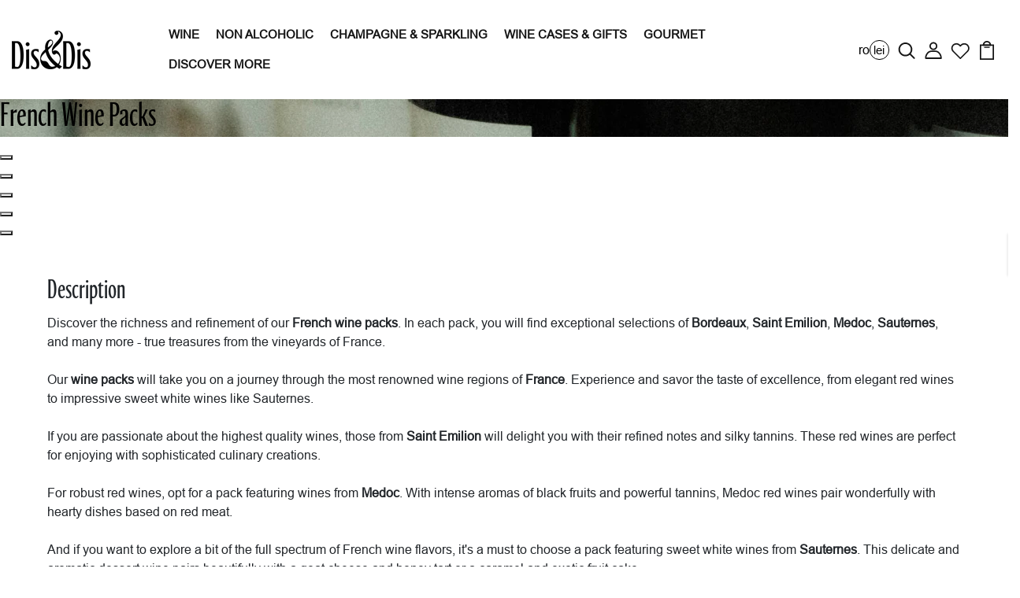

--- FILE ---
content_type: text/html; charset=utf-8
request_url: https://disndis.com/collections/french-wine-packs
body_size: 82712
content:

<!DOCTYPE html>
<!--[if IE 8]><html class="no-js lt-ie9" lang="en"> <![endif]-->
<!--[if IE 9 ]><html class="ie9 no-js"> <![endif]-->
<!--[if (gt IE 9)|!(IE)]><!--> <html class="no-js p-0" lang="en"  > <!--<![endif]-->
 
<link rel="alternate" href="#" hreflang="ro-RO"/>
<link rel="alternate" href="#" hreflang="en-US"/>


  











  

















  






  
  

  



  



  
  <!-- Basic page needs ================================================== -->
  <meta charset="utf-8">
  <meta http-equiv="X-UA-Compatible" content="IE=edge">

  <!-- Title and description ================================================== -->

<!-- Helpers ================================================== -->
  <!-- /snippets/social-meta-tags.liquid -->



<link rel="shortcut icon" href="//disndis.com/cdn/shop/t/57/assets/favicon.png?v=21352530649616342131744119119" type="image/png" />

<link rel="apple-touch-icon-precomposed" href="//disndis.com/cdn/shop/t/57/assets/icon-for-mobile.png?v=114649800135681958991744119133" />
<link rel="apple-touch-icon-precomposed" sizes="57x57" href="//disndis.com/cdn/shop/t/57/assets/icon-for-mobile_57x57.png?v=114649800135681958991744119133" />
<link rel="apple-touch-icon-precomposed" sizes="60x60" href="//disndis.com/cdn/shop/t/57/assets/icon-for-mobile_60x60.png?v=114649800135681958991744119133" />
<link rel="apple-touch-icon-precomposed" sizes="72x72" href="//disndis.com/cdn/shop/t/57/assets/icon-for-mobile_72x72.png?v=114649800135681958991744119133" />
<link rel="apple-touch-icon-precomposed" sizes="76x76" href="//disndis.com/cdn/shop/t/57/assets/icon-for-mobile_76x76.png?v=114649800135681958991744119133" />
<link rel="apple-touch-icon-precomposed" sizes="114x114" href="//disndis.com/cdn/shop/t/57/assets/icon-for-mobile_114x114.png?v=114649800135681958991744119133" />
<link rel="apple-touch-icon-precomposed" sizes="120x120" href="//disndis.com/cdn/shop/t/57/assets/icon-for-mobile_120x120.png?v=114649800135681958991744119133" />
<link rel="apple-touch-icon-precomposed" sizes="144x144" href="//disndis.com/cdn/shop/t/57/assets/icon-for-mobile_144x144.png?v=114649800135681958991744119133" />
<link rel="apple-touch-icon-precomposed" sizes="152x152" href="//disndis.com/cdn/shop/t/57/assets/icon-for-mobile_152x152.png?v=114649800135681958991744119133" />














<meta name="viewport" content="width=device-width,initial-scale=1">
  <meta name="theme-color" content="#ffffff">
  <meta name="google-site-verification" content="s3W1Nw_9GsSeYFQm0OdAcxjXo3IFv8DEnlFQzLqhbIo" /><meta name="msvalidate.01" content="9046FCF6E08FFB6D60716071F369114B" /><link rel="icon" href="//disndis.com/cdn/shop/t/57/assets/favicon.png?v=21352530649616342131744119119" type="image/png" sizes="16x16">

  <!-- Custom CSS -->
  <link rel="stylesheet" href="//disndis.com/cdn/shop/t/57/assets/section-banner.css?v=165393507809874583701758810904" type="text/css" media="all">

  <link rel="preconnect" href="https://fonts.gstatic.com">
  <link rel="preload" as="style" href="//disndis.com/cdn/shop/t/57/assets/bootstrap.min.css?v=174392269533316748021744119105">
  <link rel="preload" as="style" href="//disndis.com/cdn/shop/t/57/assets/engo-customizes.css?v=84795301250559072011744119207">
  <link data-href="https://fonts.googleapis.com/css2?family=Jost:wght@300;400;500;600&display=swap" rel="stylesheet">
  <!-- font -->
  





  <!-- CSS ================================================== -->
  
  <link rel="stylesheet" data-href="//disndis.com/cdn/shop/t/57/assets/timber.scss.css?v=96350321438454017461758892929 ">
  
  
  
  <link rel="stylesheet" href="//disndis.com/cdn/shop/t/57/assets/bootstrap.min.css?v=174392269533316748021744119105">
  <link rel="stylesheet" data-href="//disndis.com/cdn/shop/t/57/assets/slick.css?v=98340474046176884051744119159">
  <link rel="stylesheet" data-href="//disndis.com/cdn/shop/t/57/assets/slick-theme.css?v=184272576841816378971744119157">
  <link rel="stylesheet" data-href="//disndis.com/cdn/shop/t/57/assets/jquery.fancybox.min.css?v=19278034316635137701744119144" media="nope!" onload="this.media='all'">
  <link rel="stylesheet" data-href="//disndis.com/cdn/shop/t/57/assets/style-main.scss.css?v=91411799122378631901744119206">
 
  <link rel="stylesheet" href="//disndis.com/cdn/shop/t/57/assets/engo-customizes.css?v=84795301250559072011744119207">
  <link rel="stylesheet" data-href="//disndis.com/cdn/shop/t/57/assets/animate.min.css?v=30636256313253750241744119082">
  <link rel="stylesheet" data-href="//disndis.com/cdn/shop/t/57/assets/custom.css?v=90586560733748599081748271940">

  <!--   speed optimization css -->
  <link rel="preconnect" href="https://cdn.shopify.com" crossorigin>
  <link rel="preconnect" href="https://fonts.shopifycdn.com" crossorigin>
  <link rel="dns-prefetch" href="https://productreviews.shopifycdn.com">
  <link rel="dns-prefetch" href="https://ajax.googleapis.com">
  <link rel="dns-prefetch" href="https://maps.googleapis.com">
  <link rel="dns-prefetch" href="https://maps.gstatic.com">

  <!-- Header hook for plugins ================================================== -->
  

  <script>window.performance && window.performance.mark && window.performance.mark('shopify.content_for_header.start');</script><meta name="facebook-domain-verification" content="hpipw2ggyqtg6agz3njb9de3azp0q9">
<meta name="facebook-domain-verification" content="hcyfvxzlb4v0nktxvakw5vbayy045e">
<meta name="google-site-verification" content="QVKMHhyWOmDYGPjDRrx68WxPKhrYwhTyC1X6NmDGndY">
<meta id="shopify-digital-wallet" name="shopify-digital-wallet" content="/62339580119/digital_wallets/dialog">
<meta name="shopify-checkout-api-token" content="b5732b5052342c6f9d2629745fe0603e">
<meta id="in-context-paypal-metadata" data-shop-id="62339580119" data-venmo-supported="false" data-environment="production" data-locale="en_US" data-paypal-v4="true" data-currency="RON">
<link rel="alternate" type="application/atom+xml" title="Feed" data-href="/collections/french-wine-packs.atom" />
<link rel="alternate" type="application/json+oembed" data-href="https://disndis.com/collections/french-wine-packs.oembed">
<script async="async" src="/checkouts/internal/preloads.js?locale=en-RO"></script>
<link rel="preconnect" data-href="https://shop.app" crossorigin="anonymous">
<script async="async" src="https://shop.app/checkouts/internal/preloads.js?locale=en-RO&shop_id=62339580119" crossorigin="anonymous"></script>
<script id="apple-pay-shop-capabilities" type="application/json">{"shopId":62339580119,"countryCode":"RO","currencyCode":"RON","merchantCapabilities":["supports3DS"],"merchantId":"gid:\/\/shopify\/Shop\/62339580119","merchantName":"Dis\u0026Dis","requiredBillingContactFields":["postalAddress","email","phone"],"requiredShippingContactFields":["postalAddress","email","phone"],"shippingType":"shipping","supportedNetworks":["visa","maestro","masterCard","amex"],"total":{"type":"pending","label":"Dis\u0026Dis","amount":"1.00"},"shopifyPaymentsEnabled":true,"supportsSubscriptions":true}</script>
<script id="shopify-features" type="application/json">{"accessToken":"b5732b5052342c6f9d2629745fe0603e","betas":["rich-media-storefront-analytics"],"domain":"disndis.com","predictiveSearch":true,"shopId":62339580119,"locale":"en"}</script>
<script>var Shopify = Shopify || {};
Shopify.shop = "disndis.myshopify.com";
Shopify.locale = "en";
Shopify.currency = {"active":"RON","rate":"1.0"};
Shopify.country = "RO";
Shopify.theme = {"name":"Michle - Dis\u0026Dis[Dev]","id":179247284550,"schema_name":"Winne","schema_version":"1.0.0","theme_store_id":null,"role":"main"};
Shopify.theme.handle = "null";
Shopify.theme.style = {"id":null,"handle":null};
Shopify.cdnHost = "disndis.com/cdn";
Shopify.routes = Shopify.routes || {};
Shopify.routes.root = "/";</script>
<script type="module">!function(o){(o.Shopify=o.Shopify||{}).modules=!0}(window);</script>
<script>!function(o){function n(){var o=[];function n(){o.push(Array.prototype.slice.apply(arguments))}return n.q=o,n}var t=o.Shopify=o.Shopify||{};t.loadFeatures=n(),t.autoloadFeatures=n()}(window);</script>
<script>
  window.ShopifyPay = window.ShopifyPay || {};
  window.ShopifyPay.apiHost = "shop.app\/pay";
  window.ShopifyPay.redirectState = null;
</script>
<script id="shop-js-analytics" type="application/json">{"pageType":"collection"}</script>
<script defer="defer" async type="module" src="//disndis.com/cdn/shopifycloud/shop-js/modules/v2/client.init-shop-cart-sync_C5BV16lS.en.esm.js"></script>
<script defer="defer" async type="module" src="//disndis.com/cdn/shopifycloud/shop-js/modules/v2/chunk.common_CygWptCX.esm.js"></script>
<script type="module">
  await import("//disndis.com/cdn/shopifycloud/shop-js/modules/v2/client.init-shop-cart-sync_C5BV16lS.en.esm.js");
await import("//disndis.com/cdn/shopifycloud/shop-js/modules/v2/chunk.common_CygWptCX.esm.js");

  window.Shopify.SignInWithShop?.initShopCartSync?.({"fedCMEnabled":true,"windoidEnabled":true});

</script>
<script>
  window.Shopify = window.Shopify || {};
  if (!window.Shopify.featureAssets) window.Shopify.featureAssets = {};
  window.Shopify.featureAssets['shop-js'] = {"shop-cart-sync":["modules/v2/client.shop-cart-sync_ZFArdW7E.en.esm.js","modules/v2/chunk.common_CygWptCX.esm.js"],"init-fed-cm":["modules/v2/client.init-fed-cm_CmiC4vf6.en.esm.js","modules/v2/chunk.common_CygWptCX.esm.js"],"shop-button":["modules/v2/client.shop-button_tlx5R9nI.en.esm.js","modules/v2/chunk.common_CygWptCX.esm.js"],"shop-cash-offers":["modules/v2/client.shop-cash-offers_DOA2yAJr.en.esm.js","modules/v2/chunk.common_CygWptCX.esm.js","modules/v2/chunk.modal_D71HUcav.esm.js"],"init-windoid":["modules/v2/client.init-windoid_sURxWdc1.en.esm.js","modules/v2/chunk.common_CygWptCX.esm.js"],"shop-toast-manager":["modules/v2/client.shop-toast-manager_ClPi3nE9.en.esm.js","modules/v2/chunk.common_CygWptCX.esm.js"],"init-shop-email-lookup-coordinator":["modules/v2/client.init-shop-email-lookup-coordinator_B8hsDcYM.en.esm.js","modules/v2/chunk.common_CygWptCX.esm.js"],"init-shop-cart-sync":["modules/v2/client.init-shop-cart-sync_C5BV16lS.en.esm.js","modules/v2/chunk.common_CygWptCX.esm.js"],"avatar":["modules/v2/client.avatar_BTnouDA3.en.esm.js"],"pay-button":["modules/v2/client.pay-button_FdsNuTd3.en.esm.js","modules/v2/chunk.common_CygWptCX.esm.js"],"init-customer-accounts":["modules/v2/client.init-customer-accounts_DxDtT_ad.en.esm.js","modules/v2/client.shop-login-button_C5VAVYt1.en.esm.js","modules/v2/chunk.common_CygWptCX.esm.js","modules/v2/chunk.modal_D71HUcav.esm.js"],"init-shop-for-new-customer-accounts":["modules/v2/client.init-shop-for-new-customer-accounts_ChsxoAhi.en.esm.js","modules/v2/client.shop-login-button_C5VAVYt1.en.esm.js","modules/v2/chunk.common_CygWptCX.esm.js","modules/v2/chunk.modal_D71HUcav.esm.js"],"shop-login-button":["modules/v2/client.shop-login-button_C5VAVYt1.en.esm.js","modules/v2/chunk.common_CygWptCX.esm.js","modules/v2/chunk.modal_D71HUcav.esm.js"],"init-customer-accounts-sign-up":["modules/v2/client.init-customer-accounts-sign-up_CPSyQ0Tj.en.esm.js","modules/v2/client.shop-login-button_C5VAVYt1.en.esm.js","modules/v2/chunk.common_CygWptCX.esm.js","modules/v2/chunk.modal_D71HUcav.esm.js"],"shop-follow-button":["modules/v2/client.shop-follow-button_Cva4Ekp9.en.esm.js","modules/v2/chunk.common_CygWptCX.esm.js","modules/v2/chunk.modal_D71HUcav.esm.js"],"checkout-modal":["modules/v2/client.checkout-modal_BPM8l0SH.en.esm.js","modules/v2/chunk.common_CygWptCX.esm.js","modules/v2/chunk.modal_D71HUcav.esm.js"],"lead-capture":["modules/v2/client.lead-capture_Bi8yE_yS.en.esm.js","modules/v2/chunk.common_CygWptCX.esm.js","modules/v2/chunk.modal_D71HUcav.esm.js"],"shop-login":["modules/v2/client.shop-login_D6lNrXab.en.esm.js","modules/v2/chunk.common_CygWptCX.esm.js","modules/v2/chunk.modal_D71HUcav.esm.js"],"payment-terms":["modules/v2/client.payment-terms_CZxnsJam.en.esm.js","modules/v2/chunk.common_CygWptCX.esm.js","modules/v2/chunk.modal_D71HUcav.esm.js"]};
</script>
<script>(function() {
  var isLoaded = false;
  function asyncLoad() {
    if (isLoaded) return;
    isLoaded = true;
    var urls = ["https:\/\/av-northern-apps.com\/js\/agecheckerplus_mG35tH2eGxRu7PQW.js?shop=disndis.myshopify.com","https:\/\/ecommplugins-scripts.trustpilot.com\/v2.1\/js\/header.min.js?settings=eyJrZXkiOiJ5N3Z3YmNaWmk5MEdsVUF1IiwicyI6Im5vbmUifQ==\u0026shop=disndis.myshopify.com","https:\/\/ecommplugins-trustboxsettings.trustpilot.com\/disndis.myshopify.com.js?settings=1695621706217\u0026shop=disndis.myshopify.com","https:\/\/widget.trustpilot.com\/bootstrap\/v5\/tp.widget.sync.bootstrap.min.js?shop=disndis.myshopify.com","https:\/\/widget.trustpilot.com\/bootstrap\/v5\/tp.widget.sync.bootstrap.min.js?shop=disndis.myshopify.com","https:\/\/widget.trustpilot.com\/bootstrap\/v5\/tp.widget.sync.bootstrap.min.js?shop=disndis.myshopify.com","https:\/\/widget.trustpilot.com\/bootstrap\/v5\/tp.widget.sync.bootstrap.min.js?shop=disndis.myshopify.com","https:\/\/cdn.shopify.com\/s\/files\/1\/0623\/3958\/0119\/t\/10\/assets\/loy_62339580119.js?v=1674556088\u0026shop=disndis.myshopify.com","https:\/\/cdn.shopify.com\/s\/files\/1\/0623\/3958\/0119\/t\/54\/assets\/yoast-active-script.js?v=1739476121\u0026shop=disndis.myshopify.com"];
    for (var i = 0; i < urls.length; i++) {
      var s = document.createElement('script');
      s.type = 'text/javascript';
      s.async = true;
      s.src = urls[i];
      var x = document.getElementsByTagName('script')[0];
      x.parentNode.insertBefore(s, x);
    }
  };
  if(window.attachEvent) {
    window.attachEvent('onload', asyncLoad);
  } else {
    window.addEventListener('wnw_load', asyncLoad, false);
  }
})();</script>
<script id="__st">var __st={"a":62339580119,"offset":3600,"reqid":"466c2d6b-dbe6-4110-b449-fe8bfeb7d787-1768841310","pageurl":"disndis.com\/collections\/french-wine-packs","u":"c627f210238d","p":"collection","rtyp":"collection","rid":601689096518};</script>
<script>window.ShopifyPaypalV4VisibilityTracking = true;</script>
<script id="captcha-bootstrap">!function(){'use strict';const t='contact',e='account',n='new_comment',o=[[t,t],['blogs',n],['comments',n],[t,'customer']],c=[[e,'customer_login'],[e,'guest_login'],[e,'recover_customer_password'],[e,'create_customer']],r=t=>t.map((([t,e])=>`form[action*='/${t}']:not([data-nocaptcha='true']) input[name='form_type'][value='${e}']`)).join(','),a=t=>()=>t?[...document.querySelectorAll(t)].map((t=>t.form)):[];function s(){const t=[...o],e=r(t);return a(e)}const i='password',u='form_key',d=['recaptcha-v3-token','g-recaptcha-response','h-captcha-response',i],f=()=>{try{return window.sessionStorage}catch{return}},m='__shopify_v',_=t=>t.elements[u];function p(t,e,n=!1){try{const o=window.sessionStorage,c=JSON.parse(o.getItem(e)),{data:r}=function(t){const{data:e,action:n}=t;return t[m]||n?{data:e,action:n}:{data:t,action:n}}(c);for(const[e,n]of Object.entries(r))t.elements[e]&&(t.elements[e].value=n);n&&o.removeItem(e)}catch(o){console.error('form repopulation failed',{error:o})}}const l='form_type',E='cptcha';function T(t){t.dataset[E]=!0}const w=window,h=w.document,L='Shopify',v='ce_forms',y='captcha';let A=!1;((t,e)=>{const n=(g='f06e6c50-85a8-45c8-87d0-21a2b65856fe',I='https://cdn.shopify.com/shopifycloud/storefront-forms-hcaptcha/ce_storefront_forms_captcha_hcaptcha.v1.5.2.iife.js',D={infoText:'Protected by hCaptcha',privacyText:'Privacy',termsText:'Terms'},(t,e,n)=>{const o=w[L][v],c=o.bindForm;if(c)return c(t,g,e,D).then(n);var r;o.q.push([[t,g,e,D],n]),r=I,A||(h.body.append(Object.assign(h.createElement('script'),{id:'captcha-provider',async:!0,src:r})),A=!0)});var g,I,D;w[L]=w[L]||{},w[L][v]=w[L][v]||{},w[L][v].q=[],w[L][y]=w[L][y]||{},w[L][y].protect=function(t,e){n(t,void 0,e),T(t)},Object.freeze(w[L][y]),function(t,e,n,w,h,L){const[v,y,A,g]=function(t,e,n){const i=e?o:[],u=t?c:[],d=[...i,...u],f=r(d),m=r(i),_=r(d.filter((([t,e])=>n.includes(e))));return[a(f),a(m),a(_),s()]}(w,h,L),I=t=>{const e=t.target;return e instanceof HTMLFormElement?e:e&&e.form},D=t=>v().includes(t);t.addEventListener('submit',(t=>{const e=I(t);if(!e)return;const n=D(e)&&!e.dataset.hcaptchaBound&&!e.dataset.recaptchaBound,o=_(e),c=g().includes(e)&&(!o||!o.value);(n||c)&&t.preventDefault(),c&&!n&&(function(t){try{if(!f())return;!function(t){const e=f();if(!e)return;const n=_(t);if(!n)return;const o=n.value;o&&e.removeItem(o)}(t);const e=Array.from(Array(32),(()=>Math.random().toString(36)[2])).join('');!function(t,e){_(t)||t.append(Object.assign(document.createElement('input'),{type:'hidden',name:u})),t.elements[u].value=e}(t,e),function(t,e){const n=f();if(!n)return;const o=[...t.querySelectorAll(`input[type='${i}']`)].map((({name:t})=>t)),c=[...d,...o],r={};for(const[a,s]of new FormData(t).entries())c.includes(a)||(r[a]=s);n.setItem(e,JSON.stringify({[m]:1,action:t.action,data:r}))}(t,e)}catch(e){console.error('failed to persist form',e)}}(e),e.submit())}));const S=(t,e)=>{t&&!t.dataset[E]&&(n(t,e.some((e=>e===t))),T(t))};for(const o of['focusin','change'])t.addEventListener(o,(t=>{const e=I(t);D(e)&&S(e,y())}));const B=e.get('form_key'),M=e.get(l),P=B&&M;t.addEventListener('DOMContentLoaded2',(()=>{const t=y();if(P)for(const e of t)e.elements[l].value===M&&p(e,B);[...new Set([...A(),...v().filter((t=>'true'===t.dataset.shopifyCaptcha))])].forEach((e=>S(e,t)))}))}(h,new URLSearchParams(w.location.search),n,t,e,['guest_login'])})(!1,!0)}();</script>
<script integrity="sha256-4kQ18oKyAcykRKYeNunJcIwy7WH5gtpwJnB7kiuLZ1E=" data-source-attribution="shopify.loadfeatures" type="lazyload2" defer="defer" data-src="//disndis.com/cdn/shopifycloud/storefront/assets/storefront/load_feature-a0a9edcb.js" crossorigin="anonymous"></script>
<script crossorigin="anonymous" type="lazyload2" defer="defer" data-src="//disndis.com/cdn/shopifycloud/storefront/assets/shopify_pay/storefront-65b4c6d7.js?v=20250812"></script>
<script data-source-attribution="shopify.dynamic_checkout.dynamic.init">var Shopify=Shopify||{};Shopify.PaymentButton=Shopify.PaymentButton||{isStorefrontPortableWallets:!0,init:function(){window.Shopify.PaymentButton.init=function(){};var t=document.createElement("script");t.src="https://disndis.com/cdn/shopifycloud/portable-wallets/latest/portable-wallets.en.js",t.type="module",document.head.appendChild(t)}};
</script>
<script data-source-attribution="shopify.dynamic_checkout.buyer_consent">
  function portableWalletsHideBuyerConsent(e){var t=document.getElementById("shopify-buyer-consent"),n=document.getElementById("shopify-subscription-policy-button");t&&n&&(t.classList.add("hidden"),t.setAttribute("aria-hidden","true"),n.removeEventListener("click",e))}function portableWalletsShowBuyerConsent(e){var t=document.getElementById("shopify-buyer-consent"),n=document.getElementById("shopify-subscription-policy-button");t&&n&&(t.classList.remove("hidden"),t.removeAttribute("aria-hidden"),n.addEventListener("click",e))}window.Shopify?.PaymentButton&&(window.Shopify.PaymentButton.hideBuyerConsent=portableWalletsHideBuyerConsent,window.Shopify.PaymentButton.showBuyerConsent=portableWalletsShowBuyerConsent);
</script>
<script data-source-attribution="shopify.dynamic_checkout.cart.bootstrap">document.addEventListener("DOMContentLoaded2",(function(){function t(){return document.querySelector("shopify-accelerated-checkout-cart, shopify-accelerated-checkout")}if(t())Shopify.PaymentButton.init();else{new MutationObserver((function(e,n){t()&&(Shopify.PaymentButton.init(),n.disconnect())})).observe(document.body,{childList:!0,subtree:!0})}}));
</script>
<script id='scb4127' type='text/javascript' async='' src='https://disndis.com/cdn/shopifycloud/privacy-banner/storefront-banner.js'></script><link id="shopify-accelerated-checkout-styles" rel="stylesheet" media="screen" href="https://disndis.com/cdn/shopifycloud/portable-wallets/latest/accelerated-checkout-backwards-compat.css" crossorigin="anonymous">
<style id="shopify-accelerated-checkout-cart">
        #shopify-buyer-consent {
  margin-top: 1em;
  display: inline-block;
  width: 100%;
}

#shopify-buyer-consent.hidden {
  display: none;
}

#shopify-subscription-policy-button {
  background: none;
  border: none;
  padding: 0;
  text-decoration: underline;
  font-size: inherit;
  cursor: pointer;
}

#shopify-subscription-policy-button::before {
  box-shadow: none;
}

      </style>

<script>window.performance && window.performance.mark && window.performance.mark('shopify.content_for_header.end');</script>
  <script>var trekkie=[];trekkie.integrations=!0;</script>


  <!-- /snippets/oldIE-js.liquid -->


<!--[if lt IE 9]>
<script src="//cdnjs.cloudflare.com/ajax/libs/html5shiv/3.7.2/html5shiv.min.js" type="text/javascript"></script>
<script src="//disndis.com/cdn/shop/t/57/assets/respond.min.js?v=35299" type="text/javascript"></script>
<link href="//disndis.com/cdn/shop/t/57/assets/respond-proxy.html" id="respond-proxy" rel="respond-proxy" />
<link href="//disndis.com/search?q=924f71d6f4949cab4e634c4db468deef" id="respond-redirect" rel="respond-redirect" />
<script src="//disndis.com/search?q=924f71d6f4949cab4e634c4db468deef" type="text/javascript"></script>
<![endif]-->



  <script src="//disndis.com/cdn/shop/t/57/assets/jquery-3.5.0.min.js?v=16874778797910128561744119140" type="text/javascript"></script>
  
  <script src="//disndis.com/cdn/shopifycloud/storefront/assets/themes_support/api.jquery-7ab1a3a4.js" type="text/javascript"></script>
  <script src="//disndis.com/cdn/shop/t/57/assets/modernizr-2.8.3.min.js?v=174727525422211915231744119151" type="text/javascript"></script>
  <script src="//disndis.com/cdn/shopifycloud/storefront/assets/themes_support/option_selection-b017cd28.js" type="text/javascript"></script>



  <link rel="stylesheet" data-href="https://maxcdn.bootstrapcdn.com/font-awesome/4.7.0/css/font-awesome.min.css">

  <script>
    window.ajax_cart = true;
    window.money_format = '{{amount_with_comma_separator}} lei RON';
    window.shop_currency = 'RON';
    window.show_multiple_currencies = true;
    window.loading_url = "//disndis.com/cdn/shop/t/57/assets/loader.gif?v=9076874988191347041744119148";
    window.use_color_swatch = true;
    window.product_image_resize = true;
    window.enable_sidebar_multiple_choice = true;

    window.file_url = "//disndis.com/cdn/shop/files/?v=35299";
    window.asset_url = "";
    window.images_size = {
      is_crop: true,
      ratio_width : 1,
      ratio_height : 1,
    };
    window.inventory_text = {
      in_stock: "In Stock",
      many_in_stock: "Translation missing: en.products.product.many_in_stock",
      out_of_stock: "Out Of Stock",
      add_to_cart: "Add to Cart",
      sold_out: "Sold Out",
      unavailable: "Unavailable"
    };

    window.sidebar_toggle = {
      show_sidebar_toggle: "Translation missing: en.general.sidebar_toggle.show_sidebar_toggle",
      hide_sidebar_toggle: "Translation missing: en.general.sidebar_toggle.hide_sidebar_toggle"
    };

  </script>
  

  
  
  

  <!-- /snippets/social-meta-tags.liquid -->



<link rel="shortcut icon" href="//disndis.com/cdn/shop/t/57/assets/favicon.png?v=21352530649616342131744119119" type="image/png" />

<link rel="apple-touch-icon-precomposed" href="//disndis.com/cdn/shop/t/57/assets/icon-for-mobile.png?v=114649800135681958991744119133" />
<link rel="apple-touch-icon-precomposed" sizes="57x57" href="//disndis.com/cdn/shop/t/57/assets/icon-for-mobile_57x57.png?v=114649800135681958991744119133" />
<link rel="apple-touch-icon-precomposed" sizes="60x60" href="//disndis.com/cdn/shop/t/57/assets/icon-for-mobile_60x60.png?v=114649800135681958991744119133" />
<link rel="apple-touch-icon-precomposed" sizes="72x72" href="//disndis.com/cdn/shop/t/57/assets/icon-for-mobile_72x72.png?v=114649800135681958991744119133" />
<link rel="apple-touch-icon-precomposed" sizes="76x76" href="//disndis.com/cdn/shop/t/57/assets/icon-for-mobile_76x76.png?v=114649800135681958991744119133" />
<link rel="apple-touch-icon-precomposed" sizes="114x114" href="//disndis.com/cdn/shop/t/57/assets/icon-for-mobile_114x114.png?v=114649800135681958991744119133" />
<link rel="apple-touch-icon-precomposed" sizes="120x120" href="//disndis.com/cdn/shop/t/57/assets/icon-for-mobile_120x120.png?v=114649800135681958991744119133" />
<link rel="apple-touch-icon-precomposed" sizes="144x144" href="//disndis.com/cdn/shop/t/57/assets/icon-for-mobile_144x144.png?v=114649800135681958991744119133" />
<link rel="apple-touch-icon-precomposed" sizes="152x152" href="//disndis.com/cdn/shop/t/57/assets/icon-for-mobile_152x152.png?v=114649800135681958991744119133" />
















  <script type="lazyload2">
    (function(c,l,a,r,i,t,y){
        c[a]=c[a]||function(){(c[a].q=c[a].q||[]).push(arguments)};
        t=l.createElement(r);t.async=1;t.src="https://www.clarity.ms/tag/"+i;
        y=l.getElementsByTagName(r)[0];y.parentNode.insertBefore(t,y);
    })(window, document, "clarity", "script", "ftk5735a4a");
  </script>

  <!--begin-boost-pfs-filter-css-->
  <link rel="stylesheet" data-href="//disndis.com/cdn/shop/t/57/assets/boost-pfs-init.css?v=118915735025855211271744119206">
  <link rel="preload stylesheet" data-href="//disndis.com/cdn/shop/t/57/assets/boost-pfs-general.css?v=70411063295921466291744119206" as="style">
  <link rel="preload stylesheet" data-href="//disndis.com/cdn/shop/t/57/assets/boost-pfs-otp.css?v=99239451087042354351744119206" as="style"><link rel="stylesheet" data-href="//disndis.com/cdn/shop/t/57/assets/boost-pfs-custom.css?v=19691562673049145251744119206"><style data-id="boost-pfs-style">
    .boost-pfs-filter-option-title-text {}

   .boost-pfs-filter-tree-v .boost-pfs-filter-option-title-text:before {}
    .boost-pfs-filter-tree-v .boost-pfs-filter-option.boost-pfs-filter-option-collapsed .boost-pfs-filter-option-title-text:before {}
    .boost-pfs-filter-tree-h .boost-pfs-filter-option-title-heading:before {}

    .boost-pfs-filter-refine-by .boost-pfs-filter-option-title h3 {}

    .boost-pfs-filter-option-content .boost-pfs-filter-option-item-list .boost-pfs-filter-option-item button,
    .boost-pfs-filter-option-content .boost-pfs-filter-option-item-list .boost-pfs-filter-option-item .boost-pfs-filter-button,
    .boost-pfs-filter-option-range-amount input,
    .boost-pfs-filter-tree-v .boost-pfs-filter-refine-by .boost-pfs-filter-refine-by-items .refine-by-item,
    .boost-pfs-filter-refine-by-wrapper-v .boost-pfs-filter-refine-by .boost-pfs-filter-refine-by-items .refine-by-item,
    .boost-pfs-filter-refine-by .boost-pfs-filter-option-title,
    .boost-pfs-filter-refine-by .boost-pfs-filter-refine-by-items .refine-by-item>a,
    .boost-pfs-filter-refine-by>span,
    .boost-pfs-filter-clear,
    .boost-pfs-filter-clear-all{}
    .boost-pfs-filter-tree-h .boost-pfs-filter-pc .boost-pfs-filter-refine-by-items .refine-by-item .boost-pfs-filter-clear .refine-by-type,
    .boost-pfs-filter-refine-by-wrapper-h .boost-pfs-filter-pc .boost-pfs-filter-refine-by-items .refine-by-item .boost-pfs-filter-clear .refine-by-type {}

    .boost-pfs-filter-option-multi-level-collections .boost-pfs-filter-option-multi-level-list .boost-pfs-filter-option-item .boost-pfs-filter-button-arrow .boost-pfs-arrow:before,
    .boost-pfs-filter-option-multi-level-tag .boost-pfs-filter-option-multi-level-list .boost-pfs-filter-option-item .boost-pfs-filter-button-arrow .boost-pfs-arrow:before {}

    .boost-pfs-filter-refine-by-wrapper-v .boost-pfs-filter-refine-by .boost-pfs-filter-refine-by-items .refine-by-item .boost-pfs-filter-clear:after,
    .boost-pfs-filter-refine-by-wrapper-v .boost-pfs-filter-refine-by .boost-pfs-filter-refine-by-items .refine-by-item .boost-pfs-filter-clear:before,
    .boost-pfs-filter-tree-v .boost-pfs-filter-refine-by .boost-pfs-filter-refine-by-items .refine-by-item .boost-pfs-filter-clear:after,
    .boost-pfs-filter-tree-v .boost-pfs-filter-refine-by .boost-pfs-filter-refine-by-items .refine-by-item .boost-pfs-filter-clear:before,
    .boost-pfs-filter-refine-by-wrapper-h .boost-pfs-filter-pc .boost-pfs-filter-refine-by-items .refine-by-item .boost-pfs-filter-clear:after,
    .boost-pfs-filter-refine-by-wrapper-h .boost-pfs-filter-pc .boost-pfs-filter-refine-by-items .refine-by-item .boost-pfs-filter-clear:before,
    .boost-pfs-filter-tree-h .boost-pfs-filter-pc .boost-pfs-filter-refine-by-items .refine-by-item .boost-pfs-filter-clear:after,
    .boost-pfs-filter-tree-h .boost-pfs-filter-pc .boost-pfs-filter-refine-by-items .refine-by-item .boost-pfs-filter-clear:before {}
    .boost-pfs-filter-option-range-slider .noUi-value-horizontal {}

    .boost-pfs-filter-tree-mobile-button button,
    .boost-pfs-filter-top-sorting-mobile button {}
    .boost-pfs-filter-top-sorting-mobile button>span:after {}
  </style><style data-id="boost-pfs-otp-style" type="text/css">
      .boost-pfs-quickview-btn {background: rgba(182,18,27,1);color: rgba(239,230,215,1);border-color: rgba(182,18,27,1);}
      .boost-pfs-quickview-btn svg {fill: rgba(239,230,215,1);}
      .boost-pfs-quickview-btn:hover {background: rgba(182,18,27,1);color: rgba(239,230,215,1);border-color: rgba(182,18,27,1);}
      .boost-pfs-quickview-btn:hover svg {fill: rgba(239,230,215,1);}
      .boost-pfs-addtocart-btn {background: rgba(182,18,27,1);color: rgba(239,230,215,1);border-color: rgba(182,18,27,1);}
      .boost-pfs-addtocart-btn svg {fill: rgba(239,230,215,1);}
      .boost-pfs-addtocart-btn:hover {background: rgba(182,18,27,1);color: rgba(239,230,215,1);border-color: rgba(182,18,27,1);}
      .boost-pfs-addtocart-btn:hover svg {fill: rgba(239,230,215,1);}
    </style>

  <!--end-boost-pfs-filter-css-->
  
  <script type="text/javascript">
  window.Rivo = window.Rivo || {};
  window.Rivo.common = window.Rivo.common || {};
  window.Rivo.common.shop = {
    permanent_domain: 'disndis.myshopify.com',
    currency: "RON",
    money_format: "{{amount_with_comma_separator}} lei",
    id: 62339580119
  };
  

  window.Rivo.common.template = 'collection';
  window.Rivo.common.cart = {};
  window.Rivo.global_config = {"asset_urls":{"loy":{"api_js":"https:\/\/cdn.shopify.com\/s\/files\/1\/0194\/1736\/6592\/t\/1\/assets\/ba_rivo_api.js?v=1764090844","lp_js":"https:\/\/cdn.shopify.com\/s\/files\/1\/0194\/1736\/6592\/t\/1\/assets\/ba_rivo_lp.js?v=1764090843","lp_css":"https:\/\/cdn.shopify.com\/s\/files\/1\/0194\/1736\/6592\/t\/1\/assets\/ba_rivo_lp.css?v=1763487440","profile_js":"https:\/\/cdn.shopify.com\/s\/files\/1\/0194\/1736\/6592\/t\/1\/assets\/ba_rivo_profile.js?v=1764090842","profile_css":"https:\/\/cdn.shopify.com\/s\/files\/1\/0194\/1736\/6592\/t\/1\/assets\/ba_rivo_profile.css?v=1765147386","init_js":"https:\/\/cdn.shopify.com\/s\/files\/1\/0194\/1736\/6592\/t\/1\/assets\/ba_loy_init.js?v=1764090841","referrals_js":"https:\/\/cdn.shopify.com\/s\/files\/1\/0194\/1736\/6592\/t\/1\/assets\/ba_loy_referrals.js?v=1764090845","referrals_css":"https:\/\/cdn.shopify.com\/s\/files\/1\/0194\/1736\/6592\/t\/1\/assets\/ba_loy_referrals.css?v=1700287043","widget_js":"https:\/\/cdn.shopify.com\/s\/files\/1\/0037\/2110\/1430\/t\/963\/assets\/ba_loy_widget.js?v=1728252181","widget_css":"https:\/\/cdn.shopify.com\/s\/files\/1\/0194\/1736\/6592\/t\/1\/assets\/ba_loy_widget.css?v=1692840875","page_init_js":"https:\/\/cdn.shopify.com\/s\/files\/1\/0194\/1736\/6592\/t\/1\/assets\/ba_loy_page_init.js?v=1711433130","page_widget_js":"https:\/\/cdn.shopify.com\/s\/files\/1\/0194\/1736\/6592\/t\/1\/assets\/ba_loy_page_widget.js?v=1711432435","page_widget_css":"https:\/\/cdn.shopify.com\/s\/files\/1\/0194\/1736\/6592\/t\/1\/assets\/ba_loy_page.css?v=1693059047","page_preview_js":null,"app_proxy_applications_js":"https:\/\/cdn.shopify.com\/s\/files\/1\/0194\/1736\/6592\/t\/1\/assets\/app_proxy_application.js?v=1708835151"},"forms":{"init_js":"https:\/\/cdn.shopify.com\/s\/files\/1\/0194\/1736\/6592\/t\/1\/assets\/ba_forms_init.js?v=1711433134","widget_js":"https:\/\/cdn.shopify.com\/s\/files\/1\/0194\/1736\/6592\/t\/1\/assets\/ba_forms_widget.js?v=1711433135","forms_css":"https:\/\/cdn.shopify.com\/s\/files\/1\/0194\/1736\/6592\/t\/1\/assets\/ba_forms.css?v=1691714518"},"global":{"helper_js":"https:\/\/cdn.shopify.com\/s\/files\/1\/0194\/1736\/6592\/t\/1\/assets\/ba_tracking.js?v=1764090840"}},"proxy_paths":{"loy":"\/apps\/ba-loy","app_metrics":"\/apps\/ba-loy\/app_metrics"},"aat":["loy"],"pv":false,"sts":false,"bam":true,"batc":true,"fetch_url_to_string":false,"base_money_format":"{{amount_with_comma_separator}} lei","online_store_version":2,"loy_js_api_enabled":false,"hide_console_ad":false,"shopify_markets_enabled":false,"google_client_id":"105612801293-i27f7uh4jfd7tajl14hqbqlvd6dr5psc.apps.googleusercontent.com","multipass_v_token":false,"clear_latest_order_cache":false,"shop":{"id":62339580119,"name":"Dis\u0026Dis","domain":"disndis.com"},"theme_extension_local_assets":false};

  

    window.Rivo.loy_config = {"brand_theme_settings":{"enabled":true,"button_bg":"#b6121b","header_bg":"#f0e6d8","desc_color":"#737376","icon_color":"#3a3a3a","link_color":"#b6121b","visibility":"both","cards_shape":"square","hide_widget":true,"launcher_bg":"#b6121b","mobile_icon":"gift","mobile_text":"Rewards","title_color":"#333333","banner_image":"","desktop_icon":"gift","desktop_text":"Rewards","inputs_shape":"square","primary_font":"inherit","buttons_shape":"square","mobile_layout":"image_only","primary_color":"#2932fc","desktop_layout":"image_only","launcher_shape":"circle","secondary_font":"inherit","container_shape":"square","mobile_placement":"left","button_text_color":"#ffffff","desktop_placement":"left","header_text_color":"#b6121b","powered_by_hidden":true,"launcher_text_color":"#ffffff","mobile_side_spacing":20,"desktop_side_spacing":20,"panel_order_settings":{"vip":"3","points":"1","referrals":"2"},"visibility_condition":"","mobile_bottom_spacing":60,"desktop_bottom_spacing":20,"hide_widget_permanently":false,"widget_icon_preview_url":"","hide_widget_launcher_on_mobile":true,"widget_banner_image_preview_url":"","shopify_account_embed_custom_css":"","shopify_account_embed_custom_link":"","shopify_account_embed_target_page":"customers\/account","shopify_account_embed_custom_placement":"","shopify_account_embed_custom_insert_method":"beforeend"},"launcher_style_settings":{"enabled":true,"button_bg":"#b6121b","header_bg":"#f0e6d8","desc_color":"#737376","icon_color":"#3a3a3a","link_color":"#b6121b","visibility":"both","cards_shape":"square","hide_widget":true,"launcher_bg":"#b6121b","mobile_icon":"gift","mobile_text":"Rewards","title_color":"#333333","banner_image":"","desktop_icon":"gift","desktop_text":"Rewards","inputs_shape":"square","primary_font":"inherit","buttons_shape":"square","mobile_layout":"image_only","primary_color":"#2932fc","desktop_layout":"image_only","launcher_shape":"circle","secondary_font":"inherit","container_shape":"square","mobile_placement":"left","button_text_color":"#ffffff","desktop_placement":"left","header_text_color":"#b6121b","powered_by_hidden":true,"launcher_text_color":"#ffffff","mobile_side_spacing":20,"desktop_side_spacing":20,"panel_order_settings":{"vip":"3","points":"1","referrals":"2"},"visibility_condition":"","mobile_bottom_spacing":60,"desktop_bottom_spacing":20,"hide_widget_permanently":false,"widget_icon_preview_url":"","hide_widget_launcher_on_mobile":true,"widget_banner_image_preview_url":"","shopify_account_embed_custom_css":"","shopify_account_embed_custom_link":"","shopify_account_embed_target_page":"customers\/account","shopify_account_embed_custom_placement":"","shopify_account_embed_custom_insert_method":"beforeend"},"points_program_enabled":true,"referral_program_enabled":true,"membership_program_enabled":false,"vip_program_enabled":false,"vip_program_tier_type":"points_earned","vip_program_period":"lifetime","floating_widget_settings":{"enabled":true,"button_bg":"#b6121b","header_bg":"#f0e6d8","desc_color":"#737376","icon_color":"#3a3a3a","link_color":"#b6121b","visibility":"both","cards_shape":"square","hide_widget":true,"launcher_bg":"#b6121b","mobile_icon":"gift","mobile_text":"Rewards","title_color":"#333333","banner_image":"","desktop_icon":"gift","desktop_text":"Rewards","inputs_shape":"square","primary_font":"inherit","buttons_shape":"square","mobile_layout":"image_only","primary_color":"#2932fc","desktop_layout":"image_only","launcher_shape":"circle","secondary_font":"inherit","container_shape":"square","mobile_placement":"left","button_text_color":"#ffffff","desktop_placement":"left","header_text_color":"#b6121b","powered_by_hidden":true,"launcher_text_color":"#ffffff","mobile_side_spacing":20,"desktop_side_spacing":20,"panel_order_settings":{},"visibility_condition":"","mobile_bottom_spacing":60,"desktop_bottom_spacing":20,"hide_widget_permanently":false,"widget_icon_preview_url":"","hide_widget_launcher_on_mobile":true,"widget_banner_image_preview_url":"","shopify_account_embed_custom_css":"","shopify_account_embed_custom_link":"","shopify_account_embed_target_page":"customers\/account","shopify_account_embed_custom_placement":"","shopify_account_embed_custom_insert_method":"beforeend","desktop_launcher_icon":null,"mobile_launcher_icon":null},"widget_custom_icons":{"brand_icon":null,"rewards":null,"ways_to_earn":null,"ways_to_redeem":null},"widget_css":"#baLoySectionWrapper .ba-loy-bg-color {\n  background: linear-gradient(125deg, hsla(35,44%,89%,1), hsla(35,53%,73%,1));\n}\n\n#baLoySectionWrapper .section-panel-wrapper {\n  box-shadow:rgba(0, 0, 0, 0.1) 0px 4px 15px 0px, rgba(0, 0, 0, 0.1) 0px 1px 2px 0px, #f0e6d8 0px 2px 0px 0px inset;\n}\n\n\n\n\n.header-main, .header-secondary, .points-expiry-desc {\n\tcolor: #b6121b !important;\n}\n.main-default a.sign-in{\n  color: #b6121b !important;\n}\n\n.section-table-piece-detail-items .li-img path {\n  fill: #3a3a3a;\n}\n\n.buttons-icons-detail-image .li-img {\n  fill: #3a3a3a;\n}\n\n#baLoySectionWrapper .loy-button-main{\n    background: #b6121b;\n    color: #ffffff;\n}\n\n  #baLoySectionWrapper .loy-button-main{\n    color: #ffffff;\n  }\n\n  #baLoySectionWrapper .main-default, #baLoySectionWrapper div.panel-section .head-title,#baLoySectionWrapper body {\n    color: #333333;\n  }\n\n  #baLoySectionWrapper .section-panel-wrapper .panel-desc, #baLoySectionWrapper .main-default.sign-in-text{\n    color: #737376;\n  }\n\n  #launcher-wrapper{\n    background: #b6121b;\n  }\n\n#baLoySectionWrapper div.section-bottom{\n  display:none;\n}\n\n.ba-loy-namespace .ba-loy-messenger-frame, #launcher-wrapper{\n  left: 20px;\n  right: auto;\n}\n.ba-loy-namespace .ba-loy-messenger-frame {\n  bottom: 90px;\n}\n#launcher-wrapper{\n  bottom: 20px;\n}\n\n.launcher-text{\n  color: #ffffff !important;\n}\n\n#launcher-wrapper .launcher-desktop { display: block; }\n#launcher-wrapper .launcher-mobile  { display: none;  }\n\n@media (max-device-width: 851px) and (orientation: landscape), (max-width: 500px) {\n  .ba-loy-namespace .ba-loy-messenger-frame{\n    height: 100%;\n    min-height: 100%;\n    bottom: 0;\n    right: 0;\n    left: 0;\n    top: 0;\n    width: 100%;\n    border-radius: 0 !important;\n  }\n  #launcher-wrapper.up{\n    display: none;\n  }\n  #launcher-wrapper{\n    left: 20px;\n    right: auto;\n    bottom: 60px;\n  }\n  #launcher-wrapper .launcher-desktop { display: none;  }\n  #launcher-wrapper .launcher-mobile  { display: block; }\n}\n\n#launcher-wrapper:not(.up){display: none;}\n\n@media (max-width: 500px) {\n  #launcher-wrapper{display: none;}\n}\n@media screen\n  and (min-device-width: 375px)\n  and (max-device-width: 823px)\n  and (-webkit-min-device-pixel-ratio: 2)\n  and (orientation: landscape){\n    #launcher-wrapper{display: none;}\n}\n\n.ba-loy-circle{border-radius: 30px !important;}\n.ba-loy-rounded{border-radius: 10px !important;}\n.ba-loy-square{border-radius: 0px !important;}\n","domain_name":"loyalty.rivo.io","font_settings":{},"translations":{"vip_perks":"perk","vip_tiers":"Vip tiers","general_by":"by","vip_reward":"Vip reward","vip_status":"Vip status","general_day":"Day","social_like":"Like","social_share":"Share","vip_benefits":"benefits","general_error":"Hmm, something went wrong, please try again shortly.","general_month":"Month","general_point":"Point","general_spend":"spend","general_spent":"Spent","social_follow":"Follow","tos_expiry_at":"expiry at {{expiry_date}}.","vip_tier_desc":"Get access to exclusive rewards","general_credit":"Credit","general_points":"Points","general_redeem":"Redeem","general_reward":"Reward","vip_tier_spend":"send {{amount}}","general_credits":"Credits","general_go_back":"Go Back","general_pending":"Pending","general_rewards":"Rewards","general_sign_in":"Sign In","general_sign_up":"Sign Up","referrals_title":"Recommend us to a friend","review_complete":"Review complete","survey_complete":"Complete a Survey","general_approved":"Approved","general_share_on":"share on","general_you_have":"You Have","tos_free_product":"free product {{product_name}}","acct_creation_btn":"Start Earning","general_cancelled":"Cancelled","general_edit_date":"Edit date","general_save_date":"Save date","general_show_more":"Show more","general_signed_up":"Signed Up","member_point_desc":"Earn points and turn these into rewards!","referral_complete":"Referral complete","tos_expiry_months":"expiry months {{expiry_months}}","vip_tier_achieved":"Vip tier achieved: {{tier_name}}","vip_tier_added_to":"Vip tier added to: {{tier_name}}","acct_creation_desc":"Get rewarded for being an awesome customer","general_apply_code":"Use the code","general_share_link":"Share your Personal Link","referrals_email_to":"email to","vip_achieved_until":"achieved until","vip_tier_to_unlock":"to unlock","visitor_point_desc":"Earn points and turn these into rewards!","acct_creation_title":"Join and Earn Rewards","general_reward_show":"Afișează","member_header_title":"{points}","member_point_header":"Points","referrals_completed":"Refer us to a friend and win","vip_tier_dropped_to":"Vip tier dropped to: {{tier_name}}","vip_tier_on_highest":"on highest","general_balance_text":"store credit","general_past_rewards":"Past Rewards","general_product_page":"product page","general_ways_to_earn":"Ways to Earn","general_your_rewards":"Your Rewards","referrals_email_send":"email send","referrals_get_reward":"Get reward","referrals_share_link":"Share this link with a friend to claim your discount.","social_facebook_like":"facebook like","social_tiktok_follow":"tiktok follow","social_twitter_share":"twitter share","tos_min_order_amount":"min order amount {{min_order_amount}}.","vip_tier_earn_points":"Câștigă {{points}} Puncte","vip_tier_retained_to":"Vip tier retained to: {{tier_name}}","vip_tier_vip_history":"Vip history","visitor_header_title":"🏆 Rewards Program","visitor_point_header":"Earn Points","acct_creation_sign_in":"Already a member?","general_cancel_points":"Cancel points","general_no_points_yet":"No points available","general_refund_points":"Refund points","general_sms_subscribe":"Subscribe to SMS","member_header_caption":"🥇Your points","social_facebook_share":"facebook share","social_twitter_follow":"twitter follow","vip_reward_earned_via":"Vip reward earned via {{vip_tier_name}} ","vip_you_have_achieved":"you have achieved","wallet_pass_subscribe":"Add Wallet Pass","general_cancel_credits":"Credits canceled","general_no_rewards_yet":"No Rewards Yet","general_place_an_order":"place an order","general_points_expired":"Points expired","general_refund_credits":"Credits refunded","general_upload_receipt":"Submit a Receipt","general_ways_to_redeem":"Ways to Redeem","referrals_claim_reward":"Claim your reward","referrals_code_invalid":"This referral code is invalid","referrals_email_invite":"Trimite recomandarea prietenilor tăi prin email","referrals_visitor_desc":"Sign in and send a recommendation to a friend. Both of you will receive a 20% discount.","review_complete_points":"{{points_amount}} points for publishing a product review","tos_min_order_quantity":"Minimum {{min_order_quantity}} items required in cart.","visitor_header_caption":"Join now and unlock awesome rewards","general_birthday_reward":"Celebrate with a prize","general_credits_expired":"Credits expired","general_discount_amount":"Discount {{discount_amount}} points","general_email_subscribe":"Subscribe to Emails","general_expiration_date":"Expiration date","general_no_activity_yet":"No activity","general_placed_an_order":"placed and order","general_points_activity":"Points history","general_share_via_email":"share via email","general_upcoming_reward":"Upcoming Reward","general_you_have_points":"You have {{points}} points","membership_order_placed":"Credits earned from placing an order","referrals_email_message":"email message","referrals_invalid_email":"invalid email","referrals_referral_code":"Your referral link is","social_instagram_follow":"instagram follow","tos_apply_to_collection":"apply to collection","tos_max_shipping_amount":"max shipping amount {{max_shipping_amount}}.","vip_tier_no_vip_history":"No VIP membership history yet","general_enter_valid_date":"Please enter a valid date","general_points_for_every":"Points for every","general_uploaded_receipt":"Submitted a Receipt","general_vip_tier_upgrade":"VIP Tier Upgrade Points","referral_complete_points":"{{points_amount}} puncte pentru o recomandare completată","referrals_call_to_action":"Recommend us to a friend and win","referrals_claimed_reward":"Here you have","referrals_create_account":"Create Account","referrals_status_blocked":"status blocked","referrals_status_pending":"status pending","referrals_your_referrals":"your referrals","general_click_to_see_more":"click to see more","general_product_purchased":"Product Purchased","general_redeemed_a_reward":"Redeemed a Reward","general_use_discount_code":"Use this discount code on your next order!","gift_card_sync_past_tense":"Gift card sync","referrals_already_visited":"Already visited this page","referrals_general_invalid":"Sorry, looks like this referral is invalid","referrals_referred_reward":"Your friend will get","referrals_referrer_reward":"You will receive","general_celebrate_birthday":"Celebrate your Birthday","general_how_to_earn_points":"How do I earn points?","loyalty_page_rewards_title":"Rewards","referrals_no_referrals_yet":"No recommendations yet","referrals_progran_disabled":"This referral program is disabled","referrals_status_completed":"status completed","review_complete_past_tense":"Review completed","survey_complete_past_tense":"Completed a Survey","general_add_product_to_cart":"Add to cart","general_balance_text_plural":"Credits","general_fallback_first_name":"there","general_not_enough_earnings":"Not enough earnings to redeem","general_were_awarded_points":"were awarded points","activity_table_header_status":"Status","general_manual_points_adjust":"Manual points adjust","referral_complete_past_tense":"Referral complete","referrals_similar_ip_invalid":"We are unable to process referrals within the same IP address","store_credit_sync_past_tense":"Store credit sync","vip_tier_orders_placed_count":"orders placed count {{amount}} ","general_activate_store_credit":"Activate Store Credit","general_celebrate_anniversary":"Celebrate Loyalty Anniversary","general_punch_card_checkpoint":"Punch Card Checkpoint","general_redeemed_store_credit":"Redeemed Store Credit","loyalty_page_rewards_subtitle":"You have the following rewards ready to use","checkout_ui_redeem_points_desc":"You have {{points}} points! Redeem for discounts on this order.","general_discount_amount_coupon":"{{discount_amount}} discount coupon","general_have_not_earned_points":"You haven't earned any points yet.","membership_page_benefits_title":"Membership Benefits","referrals_email_to_placeholder":"Add multiple emails, separating them by commas","referrals_name_must_be_present":"Please enter your first name","account_ui_loyalty_status_title":"Welcome, {{first_name}}! You have {{balance}} points","checkout_ui_redeem_points_login":"Log in","checkout_ui_redeem_points_title":"Redeem your points","general_add_points_default_note":"Points awarded by importing points","general_celebrate_your_birthday":"Let's celebrate your birthday! 🎉 If your birthday is less than 30 days away, unfortunately you'll have to wait another year.","general_please_choose_an_option":"please choose an option","general_redeem_error_max_points":"The maximum number of points to spend is exceeded.","general_redeem_error_min_points":"Did not reach the minimum number of points for the reward.","loyalty_page_banner_earn_button":"Earn points","loyalty_page_rewards_no_rewards":"No rewards yet","loyalty_page_ways_to_earn_title":"Ways to Earn","referrals_email_already_claimed":"This email has already been claimed","referrals_general_invalid_title":"We're Sorry","social_facebook_like_past_tense":"Liked a page on Facebook","social_tiktok_follow_past_tense":"Followed on TikTok","social_twitter_share_past_tense":"Shared a link on Twitter","loyalty_page_banner_login_button":"Sign In","loyalty_page_upload_receipt_help":"Upload a receipt within the last 30 days to earn points. Please lay the receipt on a flat surface and take a photo from a close distance.","social_facebook_share_past_tense":"Shared a link on Facebook","social_twitter_follow_past_tense":"Followed on Twitter","wallet_pass_subscribe_past_tense":"Added Wallet Pass","account_slideout_home_login_title":"Sign in to manage your account","general_points_for_judgeme_review":"JudgeMe review","loyalty_page_banner_redeem_button":"Redeem Rewards","loyalty_page_subscribe_email_help":"Subscribe to our email list and earn points","loyalty_page_ways_to_redeem_title":"Ways to Redeem","membership_page_benefits_subtitle":"Here's an overview of your membership benefits","referrals_account_already_claimed":"You already have an account. You can invite your friends to win rewards!","vip_tier_products_purchased_count":"Purchase {{amount}} Specific Products","account_ui_loyalty_status_subtitle":"You're on the {{vip_tier_name}} tier","checkout_ui_activate_account_title":"Activate Your Account","checkout_ui_redeemed_rewards_title":"Your rewards","general_reset_removal_default_note":"Existing points removed for points reset from import","loyalty_page_customer_birthday_day":"Day","loyalty_page_upload_receipt_attach":"Attach File","loyalty_page_upload_receipt_button":"Submit Receipt","loyalty_page_ways_to_earn_subtitle":"Earn points by completing these actions","referrals_your_referrals_show_here":"Your recommendations will appear here","social_instagram_follow_past_tense":"Followed on Instagram","account_slideout_orders_login_title":"Sign in to view your orders","checkout_ui_points_estimation_title":"Complete this purchase to earn up to {{points}} points","checkout_ui_refer_friends_login_url":"account\/login?return_url=\/account\u0026email={{customer_email}}","general_loyalty_program_and_rewards":"Loyalty Program and Rewards","general_vip_tier_upgrade_past_tense":"{{tier_name}} Entry Points","general_your_rewards_will_show_here":"Your Rewards will show here","loyalty_page_banner_logged_in_title":"Welcome to the program","loyalty_page_banner_register_button":"Join Now","loyalty_page_explainer_step_1_title":"Signup","loyalty_page_explainer_step_2_title":"Earn","loyalty_page_explainer_step_3_title":"Redeem","loyalty_page_subscribe_email_button":"Subscribe","loyalty_page_upload_receipt_no_file":"Please select a file to upload","loyalty_page_upload_receipt_success":"Thanks! Your receipt will be reviewed shortly","membership_page_banner_login_button":"Sign In","membership_page_banner_login_prefix":"Already a member?","membership_tier_unlocked_past_tense":"Membership Signup","referrals_email_message_placeholder":"Personalise your referral message. The referral link will be added automatically.","account_slideout_profile_login_title":"Sign in to manage your profile","checkout_ui_redeem_points_login_desc":"to view your points balance and discover rewards available for redemption.","checkout_ui_redeem_store_credit_desc":"You have ${{store_credit}} in store credit.","loyalty_page_banner_logged_out_title":"Join our Loyalty Program","loyalty_page_customer_birthday_month":"Month","loyalty_page_customer_birthday_title":"Celebrate your birthday","loyalty_page_ways_to_redeem_subtitle":"Redeem points for these rewards","vip_tier_product_ids_purchased_count":"Purchase {{amount}} Specific Products","checkout_ui_cashback_estimation_title":"Complete this purchase to earn up to {{cashback}} in CashBack","checkout_ui_install_wallet_pass_title":"Install our Wallet Pass for Exclusive Offers","checkout_ui_points_estimation_subtext":"Loyalty points can be redeemed for rewards on future purchases. Actual points awarded may differ if other discounts are applied.","checkout_ui_redeem_store_credit_title":"Apply your store credit","checkout_ui_refer_friends_login_title":"Claim your points from this purchase !","general_celebrate_birthday_past_tense":"Anniversary celebrated","account_dashboard_activity_block_title":"Your Activity","account_dashboard_member_card_cta_text":"View Rewards","account_dashboard_referral_block_title":"Refer a friend","general_reset_new_balance_default_note":"Points reset to new balance by importing points","loyalty_page_explainer_logged_in_title":"Hi \u003cspan rivo-x-data rivo-x-text=\"$store.customer.first_name\"\u003e\u003c\/span\u003e, you have \u003cstrong\u003e\u003cspan rivo-x-data rivo-x-text=\"$store.customer.pretty_points_tally\"\u003e\u003c\/span\u003e\u003c\/strong\u003e Points","loyalty_page_explainer_step_1_subtitle":"Create an account on our store","loyalty_page_explainer_step_2_subtitle":"Earn points for shopping","loyalty_page_explainer_step_3_subtitle":"Redeem points for discounts","loyalty_page_vip_tiers_logged_in_title":"VIP Tiers","membership_page_explainer_step_1_title":"Signup","membership_page_explainer_step_2_title":"Earn","membership_page_explainer_step_3_title":"Redeem","membership_recurring_signup_past_tense":"Recurring Credit","referrals_advocate_stats_email_claimed":"Claimed","checkout_ui_activate_account_button_url":"\/account\/login?return_url=\/account","checkout_ui_cashback_estimation_subtext":"CashBack can be redeemed for rewards on future purchases. Actual CashBack awarded may differ if other discounts are applied.","loyalty_page_activity_table_header_date":"Date","loyalty_page_activity_table_no_activity":"No activity yet","loyalty_page_explainer_logged_out_title":"How it Works","loyalty_page_vip_tiers_logged_out_title":"VIP Tiers","membership_page_banner_login_button_url":"\/account\/login?return_url=\/account","account_dashboard_member_card_body_title":"You have \u003cstrong\u003e\u003cspan rivo-x-data rivo-x-text=\"$store.customer.pretty_points_tally\"\u003e\u003c\/span\u003e\u003c\/strong\u003e Points","account_ui_loyalty_status_cta_button_url":"\/pages\/loyalty-program","checkout_ui_activate_account_button_text":"Activate Account","checkout_ui_activate_account_description":"Activate your loyalty account to start earning points, tracking rewards, and accessing exclusive member benefits.","checkout_ui_redeem_points_alternate_name":"points","checkout_ui_redeemed_rewards_description":"Your rewards available to use","checkout_ui_redeemed_rewards_login_title":"Log in","checkout_ui_refer_friends_referral_title":"Refer a Friend","general_celebrate_anniversary_past_tense":"Celebrated Loyalty Anniversary","loyalty_page_activity_expiration_warning":"Expiration Date: \u003cspan rivo-x-data rivo-x-text=\"$store.customer.points_expiry\"\u003e\u003c\/span\u003e","loyalty_page_customer_birthday_save_date":"Save Date","loyalty_page_upload_challenge_photo_help":"Upload a challenge photo to earn.","referrals_advocate_stats_email_completed":"Completed","referrals_create_account_to_claim_coupon":"Create an account to claim your coupon.","account_dashboard_referral_block_subtitle":"Give your friends a reward and claim your own when they make a purchase","account_ui_loyalty_status_cta_button_text":"View Rewards","checkout_ui_redeemed_rewards_select_label":"Select a Reward","loyalty_page_activity_table_header_action":"Activity","loyalty_page_banner_logged_in_description":"As a member, you will earn points for shopping","loyalty_page_explainer_logged_in_subtitle":"Here's an overview of your current points balance and recent activity","loyalty_page_vip_tiers_logged_in_subtitle":"You are on the \u003cspan rivo-x-data rivo-x-text=\"$store.customer?.current_vip_tier_info?.tier?.name\"\u003e\u003c\/span\u003e tier","membership_page_banner_add_to_cart_button":"Join Now","membership_page_explainer_step_1_subtitle":"Create an account on our store","membership_page_explainer_step_2_subtitle":"Earn points for shopping","membership_page_explainer_step_3_subtitle":"Redeem points for discounts","account_dashboard_member_card_header_title":"Welcome \u003cspan rivo-x-data rivo-x-text=\"$store.customer?.first_name\"\u003e\u003c\/span\u003e","account_dashboard_vip_tiers_progress_title":"VIP Tier Status","checkout_ui_install_wallet_pass_button_url":"\/#rivo","general_converted_to_credits_external_note":"Converted your points balance to store credit","general_converted_to_credits_internal_note":"Converted from points to store credit","loyalty_page_banner_logged_out_description":"Join for free and begin earning points \u0026 rewards every time you shop.","loyalty_page_upload_challenge_photo_attach":"Attach File","loyalty_page_upload_challenge_photo_button":"Submit Challenge Photo","loyalty_page_vip_tiers_logged_out_subtitle":"Join our VIP loyalty program to unlock exclusive rewards available only to members.","membership_page_activity_table_header_date":"Date","membership_page_activity_table_no_activity":"No activity yet","membership_page_banner_is_subscriber_title":"Welcome to our Membership Program","membership_page_status_is_subscriber_title":"You have an Active Membership","referrals_advocate_stats_email_link_clicks":"Link Clicks","account_dashboard_member_card_body_subtitle":"You're on the \u003cspan rivo-x-data rivo-x-text=\"$store.customer?.current_vip_tier_info?.tier?.name\"\u003e\u003c\/span\u003e tier","account_dashboard_referral_block_share_html":"\u003ca href=\"\/pages\/refer-a-friend\"\u003eEmail your link to friends\u003c\/a\u003e or \u003ca href=\"\/pages\/refer-a-friend?popup_panel=email_stats\"\u003eget your stats\u003c\/a\u003e","checkout_ui_install_wallet_pass_button_text":"Install Wallet Pass","checkout_ui_install_wallet_pass_description":"Unlock exclusive offers and rewards with our Wallet Pass.","checkout_ui_login_notification_banner_title":"Have loyalty discounts or rewards that you'd like to apply?","checkout_ui_refer_friends_login_description":"Log in or register to activate your loyalty account, redeem your points and access your special offers.","loyalty_page_activity_table_header_earnings":"Points","loyalty_page_upload_challenge_photo_no_file":"Please select a file to upload","loyalty_page_upload_challenge_photo_success":"Thanks! Your challenge photo will be reviewed shortly","membership_page_activity_expiration_warning":"Expiration Date: \u003cspan rivo-x-data rivo-x-text=\"$store.customer.points_expiry\"\u003e\u003c\/span\u003e","membership_page_banner_non_subscriber_title":"Join our Membership Program","membership_recurring_anniversary_past_tense":"Membership Anniversary Credits","account_dashboard_unused_rewards_block_title":"Use your rewards","checkout_ui_redeem_incremental_earnings_desc":"How much of your ${{balance}} in balance would you like to redeem?","checkout_ui_refer_friends_login_button_title":"Activate my account","general_order_placed_store_credit_multiplier":"Earn cash back for every $1 spent","loyalty_page_vip_tiers_progress_column_title":"Tier Status","membership_page_activity_table_header_action":"Activity","referrals_advocate_stats_email_unique_visits":"Unique visits from your link","referrals_email_your_friend_has_referred_you":"your friend has referred you {{shop_name}}","account_dashboard_vip_tiers_progress_subtitle":"Earn \u003cspan rivo-x-data rivo-x-text=\"$store.customer?.current_vip_tier_info?.next_tier?.formatted_to_spend_or_earn\"\u003e\u003c\/span\u003e points to reach the \u003cspan rivo-x-data rivo-x-text=\"$store.customer?.current_vip_tier_info?.next_tier?.name\"\u003e\u003c\/span\u003e tier.","checkout_ui_login_notification_banner_subtext":"to login to your account","checkout_ui_redeem_incremental_earnings_login":"Log in","checkout_ui_redeem_incremental_earnings_title":"Redeem store balance","checkout_ui_redeem_points_select_custom_label":"{{reward_name}} orders ${{min_order_amount}}+ for {{points_amount}} points","checkout_ui_refer_friends_referral_button_url":"","membership_page_banner_add_to_cart_button_url":"\/membership-add-to-cart","membership_page_cancel_membership_modal_title":"Are you sure you want to cancel your membership?","membership_page_explainer_is_subscriber_title":"Hi \u003cspan rivo-x-data=\"{ username: $store.customer.first_name || 'there' }\" rivo-x-text=\"username\"\u003e\u003c\/span\u003e, you have \u003cstrong\u003e\u003cspan rivo-x-data rivo-x-text=\"$store.customer.pretty_credits_tally\"\u003e\u003c\/span\u003e\u003c\/strong\u003e in Store Credit","membership_page_status_is_subscriber_subtitle":"You will be charged next on \u003cspan rivo-x-data rivo-x-text=\"$store.customer?.membership?.pretty_next_charge_date\"\u003e\u003c\/span\u003e","referrals_email_checkout_out_and_claim_reward":"Check out the referral link and claim your free reward.","account_dashboard_rewards_progress_block_title":"Earn more rewards","checkout_ui_redeem_points_select_discount_desc":"Please select a discount","checkout_ui_redeemed_rewards_login_description":"to view your rewards available to use.","checkout_ui_refer_friends_referral_description":"Share your referral link with friends and earn rewards each time a new friend makes a purchase.","membership_page_activity_table_header_earnings":"Points","membership_page_cancel_membership_modal_button":"Yes, Cancel my Membership","membership_page_explainer_non_subscriber_title":"How it Works","account_dashboard_unused_rewards_block_subtitle":"Use your previously redeemed rewards:","checkout_ui_login_notification_banner_link_text":"Click here","checkout_ui_redeem_points_select_discount_label":"Select Discount","checkout_ui_redeemed_rewards_select_description":"Please select a reward","checkout_ui_refer_friends_referral_button_title":"Refer a Friend","loyalty_page_vip_tiers_progress_column_subtitle":"Earn \u003cspan rivo-x-data rivo-x-text=\"$store.customer?.current_vip_tier_info?.next_tier?.formatted_to_spend_or_earn\"\u003e\u003c\/span\u003e points to reach the \u003cspan rivo-x-data rivo-x-text=\"$store.customer?.current_vip_tier_info?.next_tier?.name\"\u003e\u003c\/span\u003e tier.","membership_page_status_update_payment_link_text":"Update Payment Method","referrals_advocate_stats_email_no_referrals_yet":"No referrals yet.","account_dashboard_unused_rewards_block_date_text":"Redeemed on: {{date}}","membership_page_banner_is_subscriber_description":"You'v unlocked exclusive savings, rewards \u0026 VIP access.","membership_page_explainer_is_subscriber_subtitle":"Here's an overview of your current credits balance and recent activity","account_dashboard_referral_block_copy_button_text":"Copy","account_dashboard_rewards_progress_block_subtitle":"Earn another \u003cspan rivo-x-data rivo-x-text=\"$store.customer.pretty_points_amount_to_next_reward\"\u003e\u003c\/span\u003e points to unlock a \u003cspan rivo-x-data rivo-x-text=\"$store.customer.next_reward?.name\"\u003e\u003c\/span\u003e reward\u003c\/p\u003e","account_dashboard_unused_rewards_block_no_rewards":"No rewards yet","checkout_ui_redeem_store_credit_apply_button_text":"Apply Store Credit","membership_page_banner_non_subscriber_description":"Unlock exclusive savings, rewards \u0026 VIP access.","membership_page_update_payment_method_modal_title":"Update Payment Method","checkout_ui_redeem_incremental_earnings_login_desc":"to view your balance.","membership_page_status_cancel_membership_link_text":"Cancel","checkout_ui_refer_friends_referral_text_field_label":"Your referral link","membership_page_cancel_membership_modal_description":"We'd hate to see you leave. Your membership includes exclusive benefits that you'll lose access to immediately.","checkout_ui_cashback_estimation_title_usd_to_currency":"Complete this purchase to earn up to {{cashback_usd_to_currency}} in CashBack","referrals_advocate_stats_email_friends_order_verified":"Friends order was verified","referrals_advocate_stats_email_referral_link_to_share":"Here's your referral link to share with friends.","referrals_advocate_stats_email_friend_claimed_discount":"Friend claimed discount","account_dashboard_vip_tiers_progress_completed_subtitle":"Congrats! You've reached the highest tier.","checkout_ui_cashback_estimation_subtext_usd_to_currency":"CashBack can be redeemed for rewards on future purchases. Actual CashBack awarded may differ if other discounts are applied.","checkout_ui_post_purchase_account_activation_button_url":"\/account\/login?return_url=\/account","membership_page_update_payment_method_modal_description":"We've sent you an email to update your payment method. Please check your inbox and follow the instructions.","checkout_ui_redeem_incremental_earnings_form_input_label":"Earnings amount","checkout_ui_redeem_incremental_discount_code_change_error":"{{code}} couldn't be used with your existing discounts.","checkout_ui_redeem_incremental_earnings_form_submit_button":"Redeem","checkout_ui_redeem_points_not_enough_points_banner_message":"You're {{points_amount}} points away from a reward","account_dashboard_rewards_progress_block_completed_subtitle":"Keep earning points to unlock more rewards","checkout_ui_redeem_incremental_earnings_desc_usd_to_currency":"You have {{formatted_credits_tally_usd_to_currency}}) in store credit to redeem (subject to FX rates at time of redemption)"},"custom_css":null,"ways_to_earn":[{"id":97279,"title":"Sign Up","status":"active","name":null,"trigger":"customer_member_enabled","points_amount":100,"credits_amount":0.0,"balance_amount":100,"description":null,"url":null,"button_text":null,"pretty_earnings_text":"100 Points","card_click_method":null,"hidden_from_ui":false,"multi_balance_settings_by_tiers":{},"multipliers":[],"currency_base_amount":1,"points_type":"fixed"},{"id":97280,"title":"place an order","status":"active","name":null,"trigger":"order_placed","points_amount":5,"credits_amount":0.0,"balance_amount":5,"description":"Earn cash back for every $1 spent","url":null,"button_text":null,"pretty_earnings_text":"5 Points","card_click_method":null,"hidden_from_ui":false,"multi_balance_settings_by_tiers":{},"multipliers":[],"currency_base_amount":1,"points_type":"multiplier"},{"id":97281,"title":"Celebrate your Birthday","status":"active","name":null,"trigger":"customer_birthday","points_amount":250,"credits_amount":0.0,"balance_amount":250,"description":null,"url":null,"button_text":null,"pretty_earnings_text":"250 Points","card_click_method":null,"hidden_from_ui":false,"multi_balance_settings_by_tiers":{},"multipliers":[],"currency_base_amount":1,"points_type":"fixed"},{"id":104861,"title":"Referral complete","status":"active","name":null,"trigger":"referral_complete","points_amount":100,"credits_amount":0.0,"balance_amount":100,"description":null,"url":null,"button_text":null,"pretty_earnings_text":"100 Points","card_click_method":null,"hidden_from_ui":false}],"points_rewards":[{"id":164261,"name":"Order discount","enabled":true,"points_amount":500,"points_type":"multiplier","reward_type":"fixed_amount","source":"points","pretty_display_rewards":"Order discount (100 points required)","icon_url":null,"pretty_points_amount":"500","purchase_type":"one_time","recurring_cycle_limit":null,"min_order_quantity":null,"increment_points_value":100,"customer_points_get":1.0,"min_points_to_redeem_value":null,"max_points_to_spend_value":null,"terms_of_service":{"reward_type":"fixed_amount","applies_to":"entire","show_tos":false},"pretty_terms_of_service":""}],"rewards":[{"id":164261,"name":"Order discount","enabled":true,"points_amount":500,"points_type":"multiplier","reward_type":"fixed_amount","source":"points","pretty_display_rewards":"Order discount (100 points required)","icon_url":null,"pretty_points_amount":"500","purchase_type":"one_time","recurring_cycle_limit":null,"min_order_quantity":null,"increment_points_value":100,"customer_points_get":1.0,"min_points_to_redeem_value":null,"max_points_to_spend_value":null,"terms_of_service":{"reward_type":"fixed_amount","applies_to":"entire","show_tos":false},"pretty_terms_of_service":""}],"referral_rewards":{"referrer_reward":{"id":163101,"name":"15% off coupon","reward_type":"percentage","properties":{"applies_to":"collection","collection_id":"398989918423","min_requirement":"none","customer_points_get":1.0,"increment_points_value":100,"min_points_to_redeem_value":100,"auto_redeem_enabled":false,"refund_on_expiry_enabled":false,"min_order_value_excludes_free_product":false}},"referred_reward":{"id":163100,"name":"15% off coupon","reward_type":"percentage","properties":{"applies_to":"collection","collection_id":"398989918423","min_requirement":"min_purchase_amount","customer_points_get":1.0,"increment_points_value":100,"min_points_to_redeem_value":100,"auto_redeem_enabled":false,"refund_on_expiry_enabled":false,"min_order_value_excludes_free_product":false}}},"referral_settings":{"referrals_landing_path":"collections\/wines","referrals_landing_domain":null},"referral_social_settings":{"facebook":false,"email":true,"twitter":false,"twitter_message":"","sms":true,"sms_message":"","whatsapp":false,"whatsapp_message":"","share_order":["sms","email","link","twitter","facebook","whatsapp"]},"referrals_customer_account_required":true,"friend_discounts_disabled":false,"vip_tiers":[],"account_embed_widget_settings":{"enabled":false,"target_page":"customers\/account","custom_insert_method":"beforeend"},"loyalty_landing_page_settings":{"enabled":false,"template_suffix":"rivo-loyalty-landing-page","vip_tiers_table_data":[]},"membership_landing_page_settings":{"enabled":false,"template_suffix":"rivo-membership-landing-page"},"account_dashboard_settings":{},"pages_config":{"id":114620236102,"handle":"loyalty-program","published_at":"2023-04-05T08:21:17.699Z","desktop_banner_image_url":"https:\/\/loyalty.rivo.io\/assets\/6v9an1tvs255gacov8yvotoosh03","custom_css":"","primary_google_font":"Arial","secondary_google_font":"Arial","enforce_full_width_enabled":false,"modal_offset":null,"vip_api_calls_disabled":false,"sections":[{"id":22705,"section_type":"banner","settings":{"title_font_size":45,"earn_button_text":"Earn points","title_font_color":"#a50303","earn_button_edges":"square","earn_button_style":"fill","login_button_text":"Sign In","login_button_edges":"square","login_button_style":"fill","redeem_button_text":"Redeem Rewards","primary_font_family":"inherit","redeem_button_edges":"square","redeem_button_style":"fill","logged_in_title_text":"Your Loyalty Deserves More","register_button_text":"Join Now","description_font_size":21,"earn_button_font_size":14,"logged_out_title_text":"Exclusive Benefits for Our Members","register_button_edges":"square","register_button_style":"fill","secondary_font_family":"inherit","description_font_color":"#a50303","earn_button_font_color":"#ffffff","login_button_font_size":14,"login_button_font_color":"#ffffff","redeem_button_font_size":14,"redeem_button_font_color":"#ffffff","register_button_font_size":14,"logged_in_description_text":"Shop, Earn, and Celebrate with us!  Get your points and unlock rewards, today.","register_button_font_color":"#ffffff","logged_out_description_text":"Join for free and begin earning points \u0026 rewards every time you shop.","earn_button_background_color":"#a50303","login_button_background_color":"#a50303","redeem_button_background_color":"#a50303","register_button_background_color":"#a50303"},"hidden":false},{"id":22706,"section_type":"explainer","settings":{"background_color":"#ffffff","step_1_title_text":"Sign Up","step_2_title_text":"Earn Points","step_3_title_text":"Redeem","rewards_title_text":"Your Rewards","primary_font_family":"inherit","step_1_subtitle_text":"Create an account on our store","step_2_subtitle_text":"Earn points for shopping","step_3_subtitle_text":"Redeem points for discounts","step_title_font_size":20,"points_logs_date_text":"Date","secondary_font_family":"inherit","step_number_font_size":40,"step_title_font_color":"#a2704b","header_title_font_size":38,"logged_out_header_text":"How it Works","step_number_font_color":"#a2704b","header_title_font_color":"#a2704b","points_logs_action_text":"Action","points_logs_points_text":"Points","rewards_title_font_size":38,"step_subtitle_font_size":14,"no_rewards_subtitle_text":"No rewards yet. Your rewards will show here.","rewards_title_font_color":"#000000","step_subtitle_font_color":"#a2704b","has_rewards_subtitle_text":"You have the following rewards ready to use.","header_subtitle_font_size":16,"header_subtitle_font_color":"#a2704b","rewards_subtitle_font_size":14,"logged_in_header_title_text":"Hi {{first_name}}, you have {{points_balance}} points","rewards_subtitle_font_color":"#000000","logged_in_header_subtitle_text":"Here's an overview of your current points balance and recent activity"},"hidden":false},{"id":22707,"section_type":"ways_to_earn","settings":{"title_text":"Ways to Earn","subtitle_text":"Earn points by completing any of the actions below","title_font_size":38,"background_color":"#f0e6d8","title_font_color":"#2c2a2b","subtitle_font_size":14,"primary_font_family":"inherit","subtitle_font_color":"#2c2a2b","secondary_font_family":"inherit"},"hidden":false},{"id":22708,"section_type":"ways_to_redeem","settings":{"title_text":"Ways to Redeem","subtitle_text":"Spend your points on any of the amazing rewards below.","title_font_size":38,"background_color":"#ffffff","title_font_color":"#b6121b","subtitle_font_size":14,"primary_font_family":"inherit","subtitle_font_color":"#b6121b","secondary_font_family":"inherit"},"hidden":false},{"id":22709,"section_type":"referral","settings":{"title_text":"Refer a friend","subtitle_text":"Share your unique referral link with friends to earn rewards","title_font_size":38,"background_color":"#ffffff","title_font_color":"#000000","subtitle_font_size":14,"primary_font_family":"inherit","subtitle_font_color":"#000000","secondary_font_family":"inherit"},"hidden":false},{"id":22710,"section_type":"vip_tier","settings":{"title_text":"Vip Tiers","subtitle_text":"Get access to higher tiers and exclusive VIP rewards","title_font_size":38,"background_color":"#ffffff","title_font_color":"#000000","subtitle_font_size":14,"primary_font_family":"inherit","subtitle_font_color":"#000000","secondary_font_family":"inherit"},"hidden":false}]},"forms":[],"points_expiry_enabled":false,"frontend":{"potential_points":{"order_placed":{"enabled":true,"points_type":"multiplier","points_amount":5,"currency_base_amount":1,"multi_balance_settings_by_tiers":{}}}},"referral_campaigns":[],"paid_membership_settings":{"faq":[],"page_title":"Membership","landing_path":"\/","credits_enabled":false,"product_enabled":false,"billing_interval":"month","legacy_product_ids":[],"cancellation_policy":"immediate","final_reminder_days":3,"rebill_reminder_days":5,"free_shipping_enabled":true,"migration_mode_enabled":false,"page_guest_description":"Join our membership program to get access to exclusive discounts, offers, and more!","page_member_description":"You're getting access to exclusive discounts, offers, and more!","rebill_attempt_interval":"hourly","custom_dashboard_enabled":false,"exclusive_access_enabled":true,"priority_support_enabled":true,"daily_rebill_attempt_utc_hour":16,"landing_path_redirect_enabled":true,"default_enrollment_tier_method":"customer_creation","failed_payments_retry_schedule":[{"days_after_last_retry":1},{"days_after_last_retry":2},{"days_after_last_retry":3},{"days_after_last_retry":5},{"days_after_last_retry":5},{"days_after_last_retry":5},{"days_after_last_retry":5}],"daily_failed_payments_attempt_utc_hour":23},"checkout_ui_settings":{"global_show_login_enabled":false,"redeem_store_credit_button_kind":"primary","global_show_login_header_enabled":false,"redeem_credits_show_login_enabled":false,"shopify_markets_metaobject_enabled":false,"redeem_points_use_custom_select_label":false,"redeem_points_only_show_from_countries":[],"redeem_points_show_all_rewards_enabled":false,"redeem_points_select_apply_button_enabled":false,"redeemed_rewards_only_show_from_countries":[],"post_purchase_referral_hide_from_countries":[],"redeem_points_default_select_label_enabled":true,"hide_all_checkout_extensions_from_countries":[],"post_purchase_referral_preview_mode_enabled":false,"only_show_checkout_extensions_from_countries":[],"post_purchase_referral_share_buttons_enabled":false,"redeem_points_disable_reward_options_enabled":false,"redeem_store_credit_only_show_from_countries":[],"redeem_incremental_earnings_show_login_enabled":false,"redeem_points_hide_redeem_when_discount_exists":false,"redeem_points_not_enough_points_banner_enabled":false,"post_purchase_referral_only_show_from_countries":[],"redeem_incremental_earnings_balance_to_currency":false,"redeemed_rewards_hide_selections_when_no_options":false,"post_purchase_account_activation_button_full_width":true,"cashback_estimation_balance_usd_to_currency_enabled":false,"redeem_incremental_earnings_only_show_from_countries":[],"redeem_points_hide_selections_unless_discount_exists":false,"post_purchase_account_activation_preview_mode_enabled":false,"post_purchase_referral_always_show_to_advocate_enabled":false,"redeemed_rewards_hide_selections_when_discount_applied":false,"post_purchase_account_activation_membership_mode_enabled":false,"redeem_incremental_earnings_input_amount_stepper_enabled":false,"post_purchase_account_activation_only_show_from_countries":[],"post_purchase_install_wallet_pass_only_show_from_countries":[],"redeem_incremental_earnings_balance_usd_to_currency_enabled":false,"redeem_incremental_earnings_hide_redeem_when_discount_exists":false,"redeem_incremental_earnings_hide_redeem_when_insufficient_balance":false,"redeem_incremental_earnings_hide_redeem_unless_minimum_order_value_is_met":false},"discount_code_prefix_settings":{"global_prefix":"BAL-","loyalty_gift_prefix":"LGIFT-"},"membership_tiers":[],"credit_mode":false,"active_bonus_campaign":null,"js_api_config":{"emit_points_balances_on_load":false},"auto_login":{"enabled":false,"email_provider":"kl","email_identifier":"utm_klaviyo_profile_id","auto_login_reload_enabled":false,"auto_login_bypass_only_mode_enabled":false},"account_widget_settings":{"enabled":false,"or_text":"OR","city_text":"City","edit_text":"Edit","name_text":"Name","email_text":"Email","order_text":"Order","phone_text":"Phone","taxes_text":"Taxes","total_text":"Total","cards_shape":"rounded","delete_text":"Delete","select_text":"Select","address_text":"Address","company_text":"Company","country_text":"Country","inputs_shape":"rounded","buttons_shape":"rounded","discount_text":"Discount","primary_color":"#20124d","province_text":"Province","shipping_text":"Shipping","subtotal_text":"Subtotal","zip_code_text":"ZIP Code","community_text":"Community","home_cta_1_url":"\/pages\/loyalty-program-2","home_cta_2_url":"\/pages\/loyalty-program-2","home_cta_3_url":"https:\/\/rivo-stu.myshopify.com\/pages\/loyalty-program-2","last_name_text":"Last Name","launcher_shape":"circle","container_shape":"rounded","favorites_title":"Favorites","first_name_text":"First Name","home_cta_1_text":"View Rewards","home_cta_2_text":"Manage Subscriptions","home_cta_3_text":"Manage Subscriptions","input_font_size":16,"show_powered_by":false,"add_to_cart_text":"Add to Cart","footer_font_size":14,"footer_home_text":"For You","saved_cart_title":"Saved from Cart","toast_font_color":"#FFFFFF","are_you_sure_text":"Are you sure you want to?","cache_app_enabled":false,"collections_title":"Collections","community_enabled":false,"contact_info_text":"Contact info","currency_decimals":0,"default_font_size":16,"desktop_placement":"left","email_placeholder":"Enter your email","favorites_enabled":false,"google_login_text":"Sign in with Google","home_referral_url":"\/pages\/refer-a-friend","login_button_text":"Get Login Code","login_issues_link":"\/account\/login","login_issues_text":"Click here to login with your password if you are having issues","my_addresses_text":"My Addresses","order_placed_text":"Placed on","verify_title_text":"Enter the code we just sent to [[email]]","all_favorites_text":"All Favorites","footer_orders_text":"Orders","home_cta_1_enabled":true,"home_cta_2_enabled":true,"home_cta_3_enabled":false,"latest_order_title":"Latest Order","notifications_text":"Notifications","profile_list_links":[],"reload_after_login":false,"saved_cart_enabled":false,"shop_login_enabled":false,"verify_button_text":"Verify Code","address_line_2_text":"Apartment, suite, etc.","apple_login_enabled":false,"delete_address_text":"Yes, Delete Address","external_login_text":"Sign in or Sign up","footer_profile_text":"Profile","home_referral_title":"Refer a Friend \u0026 Earn","locale_urls_enabled":false,"mobile_side_spacing":20,"my_preferences_text":"My Preferences","payment_method_text":"Payment Method","popular_today_title":"Popular Today","select_country_text":"Select Country","select_options_text":"Select Options","slideout_icon_color":"#303030","update_profile_text":"Update Profile","view_favorites_text":"View Favorites","billing_address_text":"Billing Address","desktop_side_spacing":20,"excluded_product_ids":[],"favorites_load_delay":0,"footer_icons_enabled":false,"google_login_enabled":false,"hide_rivo_login_form":false,"home_logged_in_title":"Welcome \u003cspan rivo-ax-text='$store.rivo_profile_customer.first_name'\u003e\u003c\/span\u003e","legacy_login_enabled":true,"order_cancelled_text":"Cancelled on","profile_log_out_text":"Log out","save_collection_text":"Save Collection","select_province_text":"Select Province","shipping_method_text":"Shipping Method","address_default_badge":"Default","alternate_login_title":"Having issues signing in?","home_logged_out_title":"Login to your account","home_referral_enabled":false,"mobile_bottom_spacing":20,"order_returns_enabled":false,"popular_today_enabled":true,"recently_viewed_title":"Recently Viewed","replace_account_links":true,"shipping_address_text":"Shipping Address","slideout_border_color":"#E0E0E0","add_to_collection_text":"Add to Collection","compare_at_price_color":"#c70000","custom_sub_cta_enabled":false,"desktop_bottom_spacing":20,"external_login_enabled":false,"hide_sold_out_products":false,"home_referral_subtitle":"\u003cspan rivo-ax-text='$store.rivo_profile_customer?.referral_stats?.completed_count'\u003e\u003c\/span\u003e referrals completed so far","home_wallet_pass_title":"Add Wallet Pass","login_footer_font_size":12,"next_billing_date_text":"You will be charged next on \u003cspan rivo-ax-text='$store.membership_subscription_contract.pretty_next_billing_date_at'\u003e\u003c\/span\u003e","order_tracking_partner":"shopify","orders_logged_in_title":"Your Orders","popular_products_count":20,"product_rating_enabled":false,"shop_pay_login_enabled":false,"slideout_subdued_color":"#F7F7F7","toast_background_color":"#1a1a1a","added_to_cart_link_text":"Go to Cart","additional_details_text":"Additional Details","alternate_login_enabled":false,"home_logged_in_subtitle":"You have \u003cspan rivo-ax-text='$store.rivo_profile_customer?.pretty_points_tally'\u003e\u003c\/span\u003e points","home_referral_copy_text":"Referral link copied to clipboard","ignore_inventory_policy":false,"order_buy_again_enabled":false,"orders_empty_state_text":"You haven't placed any orders yet","orders_logged_out_title":"Login to view, track, and manage your orders","post_login_reload_paths":[],"recently_viewed_enabled":true,"section_title_font_size":18,"shopify_markets_enabled":false,"survey_next_button_text":"Next","survey_skip_button_text":"Skip","alternate_login_subtitle":"Use one of the following methods below to sign in.","custom_hide_product_tags":[],"desktop_sidebar_position":"left","home_logged_out_subtitle":"Get access to your rewards, referrals, and more","home_wallet_pass_enabled":false,"legacy_gift_card_enabled":false,"order_cancel_button_text":"Cancel Order","replace_legacy_app_links":false,"shipping_addresses_title":"Shipping Addresses","verify_login_issues_link":"\/#rivo","verify_login_issues_text":"Having issues? Click here to try again.","home_cta_1_primary_button":true,"home_cta_2_primary_button":false,"home_cta_3_primary_button":false,"home_wallet_pass_subtitle":"Unlock exclusive rewards and offers.","order_returns_button_text":"Start a Return","slideout_background_color":"#FFFFFF","accepts_sms_marketing_text":"Text me with news and offers","add_shipping_address_title":"Add Shipping Address","added_to_cart_link_enabled":false,"alternate_login_email_text":"Sign in with an email and password","create_new_collection_text":"Create New Collection","favorites_empty_state_text":"No favorited products","logged_out_title_font_size":24,"mini_block_title_font_size":13,"order_tracking_button_text":"Track Shipment","primary_button_class_names":"button button--primary","redirect_from_account_page":true,"save_shipping_address_text":"Save Shipping Address","alternate_login_google_text":"Sign in with Google","buy_again_notification_text":"Order added to the cart","edit_shipping_address_title":"Edit Shipping Address","favorite_button_active_text":"Added to favorites","home_button_membership_text":"Credit","home_loyalty_button_enabled":false,"login_verify_identity_title":"Verify your identity","loyalty_opt_in_checkbox_tag":"rivo-loyalty-opt-in","order_buy_again_button_text":"Buy Again","order_cancel_button_enabled":false,"profile_list_contact_us_url":"#","saved_cart_empty_state_text":"No saved cart items","set_as_default_address_text":"Set as default address","slideout_heading_font_color":"#303030","account_verification_enabled":false,"collections_empty_state_text":"No collections","email_cannot_be_changed_text":"Email used for login cannot be updated","exposed_line_item_properties":[],"favorite_button_active_color":"#FF5E5E","home_logged_out_orders_title":"Sign in to access your orders","login_accepts_marketing_text":"Email me with updates and offers","loyalty_opt_in_checkbox_text":"Email me just loyalty offers","order_returns_fulfilled_only":false,"order_track_shipment_enabled":true,"profile_list_contact_us_text":"Contact Us","secondary_button_class_names":"button button--secondary","accepts_sms_marketing_enabled":false,"add_to_cart_notification_text":"Added to cart","alternate_login_shop_pay_text":"Sign in to an existing account with Shop Pay","favorite_button_inactive_text":"Add to favorites","featured_home_content_enabled":false,"home_gift_card_button_enabled":false,"home_logged_out_profile_title":"Sign in to access your profile","international_returns_enabled":false,"legacy_points_balance_enabled":false,"mini_block_subtitle_font_size":13,"new_customer_accounts_enabled":false,"same_as_shipping_address_text":"Same as shipping address","shop_pay_login_button_enabled":false,"home_button_components_enabled":false,"home_button_gift_card_cta_text":"My Credit","home_membership_button_enabled":false,"address_saved_notification_text":"Address saved","featured_content_image_position":"center center","home_button_balance_points_text":"Points","home_button_gift_card_code_text":"ID: ","home_button_gift_card_copy_text":"Copy ID","home_button_membership_cta_text":"My Membership","home_logged_out_favorites_title":"Sign in to access your favorites","home_logged_out_orders_subtitle":"Get access to your rewards, referrals, and more","login_accepts_marketing_default":true,"login_accepts_marketing_enabled":true,"loyalty_opt_in_checkbox_default":true,"loyalty_opt_in_checkbox_enabled":false,"profile_list_contact_us_enabled":true,"profile_list_personal_info_text":"Personal Information","view_product_action_button_text":"View product","home_additional_button_1_enabled":false,"home_additional_button_2_enabled":false,"home_logged_out_profile_subtitle":"Get access to your rewards, referrals, and more","home_logged_out_saved_cart_title":"Sign in to access your saved cart","home_wallet_pass_ios_button_text":"Add Apple Wallet Pass","mini_block_product_price_enabled":false,"mini_block_product_title_enabled":false,"orders_additional_button_enabled":false,"product_compare_at_price_enabled":true,"recently_viewed_empty_state_text":"No recently viewed products","slideout_body_primary_font_color":"#303030","address_deleted_notification_text":"Address deleted successfully","international_returns_button_text":"Start an International Return","login_accepts_marketing_countries":[],"order_limited_time_button_enabled":false,"profile_updated_notification_text":"Profile updated","shipping_address_empty_state_text":"You haven't added any shipping addresses yet","add_to_favorites_notification_text":"Save Item","alternate_login_another_email_text":"Try sending another code","home_logged_out_favorites_subtitle":"Get access to your rewards, referrals, and more","redirect_to_classic_login_on_error":false,"share_favorite_collections_enabled":false,"shop_pay_login_email_field_enabled":false,"slideout_body_secondary_font_color":"#707070","verify_login_issues_alt_login_text":"Having issues? Click here to sign in with an alternate method","view_product_action_button_enabled":false,"cancel_membership_notification_text":"Membership canceled","home_button_balance_points_cta_text":"My Rewards","order_returns_button_primary_button":false,"recently_viewed_collections_enabled":false,"added_to_favorites_notification_text":"Item saved","home_wallet_pass_android_button_text":"Add Google Wallet Pass","order_tracking_button_primary_button":true,"profile_list_shipping_addresses_text":"Shipping Addresses","apple_login_private_relay_error_title":"Please sign in using a different method","order_buy_again_button_primary_button":false,"order_cancel_button_threshold_enabled":true,"home_button_membership_paywall_cta_text":"Join our Membership","orders_additional_button_primary_button":false,"remove_from_favorites_notification_text":"Remove item","apple_login_private_relay_error_subtitle":"Sorry, we couldn't authenticate your Apple account. Please try again using your email or Sign in with Google.","apple_login_reject_private_relay_enabled":false,"home_logged_out_profile_subtitle_enabled":false,"order_cancel_button_threshold_in_minutes":30,"order_limited_time_button_primary_button":false,"removed_from_favorites_notification_text":"Item removed","show_as_loyalty_page_login_modal_enabled":false,"international_returns_button_primary_button":false,"send_payment_method_email_notification_text":"Confirmation email sent","order_limited_time_button_threshold_in_minutes":15,"css_variables":":root {\n      --rivo-aw-background-color: #FFFFFF;\n      --rivo-aw-desktop-sidebar-left: 0px;\n      --rivo-aw-desktop-sidebar-right: auto;\n      --rivo-aw-desktop-slidein-translate-x: -100%;\n      --rivo-aw-desktop-slideout-translate-x: -100%;\n      --rivo-aw-heading-font-color: #303030;\n      --rivo-aw-body-primary-font-color: #303030;\n      --rivo-aw-body-secondary-font-color: #707070;\n      --rivo-aw-border-color: #E0E0E0;\n      --rivo-aw-subdued-color: #F7F7F7;\n      --rivo-aw-icon-color: #303030;\n      --rivo-aw-primary-color: #20124d;\n      --rivo-aw-favorite-button-active-color: #FF5E5E;\n      --rivo-aw-toast-offset-left: 15px;\n      --rivo-aw-toast-offset-right: auto;\n      --rivo-aw-default-font-size: 16px;\n      \n      --rivo-aw-input-font-size: 16px;\n      --rivo-aw-section-title-font-size: 18px;\n      --rivo-aw-logged-out-title-font-size: 24px;\n      \n      --rivo-aw-mini-block-title-font-size: 13px;\n      --rivo-aw-mini-block-subtitle-font-size: 13px;\n      --rivo-aw-login-footer-font-size: 12px;\n      --rivo-aw-footer-font-size: 14px;\n      --rivo-aw-toast-background-color: #1a1a1a;\n      --rivo-aw-toast-font-color: #FFFFFF;\n      \n      \n      --rivo-aw-home-featured-content-image-position: center center;\n      --rivo-aw-compare-at-price-color: #c70000;\n      \n    }","terms_and_conditions":null,"sms_terms_and_conditions":null},"persisted_login_enabled":false,"preference_questions":[],"customer_id_verification_enabled":false,"ping_enabled":false,"contests":[],"active_contest":null,"activate_store_balance_consolidation_enabled":false,"edit_order_settings":{"enabled":false,"note_text":"Order Note","note_enabled":false,"cancel_enabled":true,"cancel_reasons":["Changed my mind","Shipping concerns","Ordered by mistake","Other"],"note_button_text":"Update Note","note_placeholder":"Add a note to your order","threshold_method":"fulfilled","cancel_button_text":"Cancel Order","contact_info_enabled":true,"preview_mode_enabled":false,"contact_info_button_text":"Update Contact Information","shipping_address_enabled":true,"threshold_time_in_minutes":15,"preview_mode_email_domains":[],"shipping_address_button_text":"Update Shipping Address"},"gift_card_settings":{"enabled":false,"gift_card_product_ids":[]},"surveys":[],"order_earnings_delay_in_seconds":null,"cashback_program_enabled":false,"cashback_offers":[],"fallback_to_db_from_shopify_api_enabled":false};
    window.Rivo.loy_config.api_endpoint = "\/apps\/ba-loy";




</script>


<script type="text/javascript">
  

  (function() {
    //Global snippet for Rivo
    //this is updated automatically - do not edit manually.
    document.addEventListener('DOMContentLoaded', function() {
      function loadScript(src, defer, done) {
        var js = document.createElement('script');
        js.src = src;
        js.defer = defer;
        js.onload = function(){done();};
        js.onerror = function(){
          done(new Error('Failed to load script ' + src));
        };
        document.head.appendChild(js);
      }

      function browserSupportsAllFeatures() {
        return window.Promise && window.fetch && window.Symbol;
      }

      if (browserSupportsAllFeatures()) {
        main();
      } else {
        loadScript('https://polyfill-fastly.net/v3/polyfill.min.js?features=Promise,fetch', true, main);
      }

      function loadAppScripts(){
        const revAppEmbedEnabled = document.getElementById("rev-app-embed-init");
        const loyAppEmbedEnabled = document.getElementById("rivo-app-embed-init");

        if (window.Rivo.global_config.aat.includes("loy") && !loyAppEmbedEnabled){
          loadScript(window.Rivo.global_config.asset_urls.loy.init_js, true, function(){});
        }

        if (window.Rivo.global_config.aat.includes("rev") && !revAppEmbedEnabled){
          loadScript(window.Rivo.global_config.asset_urls.rev.init_js, true, function(){});
        }

        if (window.Rivo.global_config.aat.includes("pop") || window.Rivo.global_config.aat.includes("pu")){
          loadScript(window.Rivo.global_config.asset_urls.widgets.init_js, true, function(){});
        }
      }

      function main(err) {
        loadScript(window.Rivo.global_config.asset_urls.global.helper_js, false, loadAppScripts);
      }
    });
  })();
</script>

<!-- Set up your conversion tracking -->
  <script type="lazyload2">
    (function(w,d,t,r,u)
    {
      var f,n,i;
      w[u]=w[u]||[],f=function()
      {
        var o={ti:"343044307", enableAutoSpaTracking: true};
        o.q=w[u],w[u]=new UET(o),w[u].push("pageLoad")
      },
      n=d.createElement(t),n.src=r,n.async=1,n.onload=n.onreadystatechange=function()
      {
        var s=this.readyState;
        s&&s!=="loaded"&&s!=="complete"||(f(),n.onload=n.onreadystatechange=null)
      },
      i=d.getElementsByTagName(t)[0],i.parentNode.insertBefore(n,i)
    })
    (window,document,"script","//bat.bing.com/bat.js","uetq");
  </script>
  <script type="lazyload2" data-src="https://cdn.jsdelivr.net/npm/swiper@9/swiper-bundle.min.js"></script>


  

  <script>
    
    
    
    
    var gsf_conversion_data = {page_type : '', event : '', data : {shop_currency : "RON"}};
    
</script>
<!-- Google Tag Manager -->
<script>(function(w,d,s,l,i){w[l]=w[l]||[];w[l].push({'gtm.start':
new Date().getTime(),event:'gtm.js'});var f=d.getElementsByTagName(s)[0],
j=d.createElement(s),dl=l!='dataLayer'?'&l='+l:'';j.async=true;j.src=
'https://www.googletagmanager.com/gtm.js?id='+i+dl;f.parentNode.insertBefore(j,f);
})(window,document,'script','dataLayer','GTM-573TQZR');</script>
<!-- End Google Tag Manager -->
  
<!-- BEGIN app block: shopify://apps/blocky-fraud-blocker/blocks/app-embed/aa25b3bf-c2c5-4359-aa61-7836c225c5a9 -->
<script async src="https://app.blocky-app.com/get_script/?shop_url=disndis.myshopify.com"></script>


<!-- END app block --><!-- BEGIN app block: shopify://apps/yoast-seo/blocks/metatags/7c777011-bc88-4743-a24e-64336e1e5b46 -->
<!-- This site is optimized with Yoast SEO for Shopify -->
<title>Best French Wine Packs - Ideal Gift | Dis&amp;Dis Wine Shop - Dis&amp;Dis</title>
<meta name="description" content="Mixed cases of French wines from famous regions such as Bordeux, Saint Emilion, Languedoc, Medoc, Sauternes and more. Ideal for gift giving or savouring." />
<link rel="canonical" href="https://disndis.com/collections/french-wine-packs" />
<meta name="robots" content="index, follow, max-image-preview:large, max-snippet:-1, max-video-preview:-1" />
<meta property="og:site_name" content="Dis&amp;Dis" />
<meta property="og:url" content="https://disndis.com/collections/french-wine-packs" />
<meta property="og:locale" content="en_US" />
<meta property="og:type" content="website" />
<meta property="og:title" content="Best French Wine Packs - Ideal Gift | Dis&amp;Dis Wine Shop - Dis&amp;Dis" />
<meta property="og:description" content="Mixed cases of French wines from famous regions such as Bordeux, Saint Emilion, Languedoc, Medoc, Sauternes and more. Ideal for gift giving or savouring." />
<meta property="og:image" content="https://disndis.com/cdn/shop/collections/french_wine_packs.png?v=1684746269" />
<meta property="og:image:height" content="359" />
<meta property="og:image:width" content="1880" />
<meta name="twitter:card" content="summary_large_image" />
<script type="application/ld+json" id="yoast-schema-graph">
{
  "@context": "https://schema.org",
  "@graph": [
    {
      "@type": "Organization",
      "@id": "https://disndis.com/#/schema/organization/1",
      "url": "https://disndis.com",
      "name": "Dis\u0026Dis",
      "hasMerchantReturnPolicy": {
        "@type": "MerchantReturnPolicy",
        "merchantReturnLink": "https://disndis.com/policies/refund-policy"
      },
      "sameAs": ["https:\/\/www.facebook.com\/disndis.wines"]
    },
    {
      "@type": "WebSite",
      "@id": "https://disndis.com/#/schema/website/1",
      "url": "https://disndis.com",
      "name": "Dis\u0026Dis",
      "alternateName": "Dis\u0026Dis",
      "potentialAction": {
        "@type": "SearchAction",
        "target": "https://disndis.com/search?q={search_term_string}",
        "query-input": "required name=search_term_string"
      },
      "publisher": {
        "@id": "https://disndis.com/#/schema/organization/1"
      },
      "inLanguage": ["en","ro"]
    },
    {
      "@type": "CollectionPage",
      "@id": "https:\/\/disndis.com\/collections\/french-wine-packs",
      "name": "Best French Wine Packs - Ideal Gift | Dis\u0026amp;Dis Wine Shop - Dis\u0026amp;Dis",
      "description": "Mixed cases of French wines from famous regions such as Bordeux, Saint Emilion, Languedoc, Medoc, Sauternes and more. Ideal for gift giving or savouring.",
      "datePublished": "2023-05-19T17:03:24+02:00",
      "breadcrumb": {
        "@id": "https:\/\/disndis.com\/collections\/french-wine-packs\/#\/schema\/breadcrumb"
      },
      "primaryImageOfPage": {
        "@id": "https://disndis.com/#/schema/ImageObject/1781706457414"
      },
      "image": [{
        "@id": "https://disndis.com/#/schema/ImageObject/1781706457414"
      }],
      "isPartOf": {
        "@id": "https://disndis.com/#/schema/website/1"
      },
      "url": "https:\/\/disndis.com\/collections\/french-wine-packs"
    },
    {
      "@type": "ImageObject",
      "@id": "https://disndis.com/#/schema/ImageObject/1781706457414",
      "caption": "French Wine Packs",
      "inLanguage": "en",
      "width": 1880,
      "height": 359,
      "url": "https:\/\/disndis.com\/cdn\/shop\/collections\/french_wine_packs.png?v=1684746269",
      "contentUrl": "https:\/\/disndis.com\/cdn\/shop\/collections\/french_wine_packs.png?v=1684746269"
    },
    {
      "@type": "BreadcrumbList",
      "@id": "https:\/\/disndis.com\/collections\/french-wine-packs\/#\/schema\/breadcrumb",
      "itemListElement": [
        {
          "@type": "ListItem",
          "name": "Dis\u0026amp;Dis",
          "item": "https:\/\/disndis.com",
          "position": 1
        },
        {
          "@type": "ListItem",
          "name": "Collections",
          "item": "https:\/\/disndis.com\/collections",
          "position": 2
        },
        {
          "@type": "ListItem",
          "name": "French Wine Packs",
          "position": 3
        }
      ]
    }

  ]}
</script>
<!--/ Yoast SEO -->
<!-- END app block --><script src="https://cdn.shopify.com/extensions/019b7fdd-4abb-746d-a2ec-5a81d4393c35/rivo-717/assets/rivo-app-embed.js" type="text/javascript" defer="defer"></script>
<script src="https://cdn.shopify.com/extensions/019b8d54-2388-79d8-becc-d32a3afe2c7a/omnisend-50/assets/omnisend-in-shop.js" type="text/javascript" defer="defer"></script>
<link href="https://monorail-edge.shopifysvc.com" rel="dns-prefetch">
<script>(function(){if ("sendBeacon" in navigator && "performance" in window) {try {var session_token_from_headers = performance.getEntriesByType('navigation')[0].serverTiming.find(x => x.name == '_s').description;} catch {var session_token_from_headers = undefined;}var session_cookie_matches = document.cookie.match(/_shopify_s=([^;]*)/);var session_token_from_cookie = session_cookie_matches && session_cookie_matches.length === 2 ? session_cookie_matches[1] : "";var session_token = session_token_from_headers || session_token_from_cookie || "";function handle_abandonment_event(e) {var entries = performance.getEntries().filter(function(entry) {return /monorail-edge.shopifysvc.com/.test(entry.name);});if (!window.abandonment_tracked && entries.length === 0) {window.abandonment_tracked = true;var currentMs = Date.now();var navigation_start = performance.timing.navigationStart;var payload = {shop_id: 62339580119,url: window.location.href,navigation_start,duration: currentMs - navigation_start,session_token,page_type: "collection"};window.navigator.sendBeacon("https://monorail-edge.shopifysvc.com/v1/produce", JSON.stringify({schema_id: "online_store_buyer_site_abandonment/1.1",payload: payload,metadata: {event_created_at_ms: currentMs,event_sent_at_ms: currentMs}}));}}window.addEventListener('pagehide', handle_abandonment_event);}}());</script>
<script id="web-pixels-manager-setup">(function e(e,d,r,n,o){if(void 0===o&&(o={}),!Boolean(null===(a=null===(i=window.Shopify)||void 0===i?void 0:i.analytics)||void 0===a?void 0:a.replayQueue)){var i,a;window.Shopify=window.Shopify||{};var t=window.Shopify;t.analytics=t.analytics||{};var s=t.analytics;s.replayQueue=[],s.publish=function(e,d,r){return s.replayQueue.push([e,d,r]),!0};try{self.performance.mark("wpm:start")}catch(e){}var l=function(){var e={modern:/Edge?\/(1{2}[4-9]|1[2-9]\d|[2-9]\d{2}|\d{4,})\.\d+(\.\d+|)|Firefox\/(1{2}[4-9]|1[2-9]\d|[2-9]\d{2}|\d{4,})\.\d+(\.\d+|)|Chrom(ium|e)\/(9{2}|\d{3,})\.\d+(\.\d+|)|(Maci|X1{2}).+ Version\/(15\.\d+|(1[6-9]|[2-9]\d|\d{3,})\.\d+)([,.]\d+|)( \(\w+\)|)( Mobile\/\w+|) Safari\/|Chrome.+OPR\/(9{2}|\d{3,})\.\d+\.\d+|(CPU[ +]OS|iPhone[ +]OS|CPU[ +]iPhone|CPU IPhone OS|CPU iPad OS)[ +]+(15[._]\d+|(1[6-9]|[2-9]\d|\d{3,})[._]\d+)([._]\d+|)|Android:?[ /-](13[3-9]|1[4-9]\d|[2-9]\d{2}|\d{4,})(\.\d+|)(\.\d+|)|Android.+Firefox\/(13[5-9]|1[4-9]\d|[2-9]\d{2}|\d{4,})\.\d+(\.\d+|)|Android.+Chrom(ium|e)\/(13[3-9]|1[4-9]\d|[2-9]\d{2}|\d{4,})\.\d+(\.\d+|)|SamsungBrowser\/([2-9]\d|\d{3,})\.\d+/,legacy:/Edge?\/(1[6-9]|[2-9]\d|\d{3,})\.\d+(\.\d+|)|Firefox\/(5[4-9]|[6-9]\d|\d{3,})\.\d+(\.\d+|)|Chrom(ium|e)\/(5[1-9]|[6-9]\d|\d{3,})\.\d+(\.\d+|)([\d.]+$|.*Safari\/(?![\d.]+ Edge\/[\d.]+$))|(Maci|X1{2}).+ Version\/(10\.\d+|(1[1-9]|[2-9]\d|\d{3,})\.\d+)([,.]\d+|)( \(\w+\)|)( Mobile\/\w+|) Safari\/|Chrome.+OPR\/(3[89]|[4-9]\d|\d{3,})\.\d+\.\d+|(CPU[ +]OS|iPhone[ +]OS|CPU[ +]iPhone|CPU IPhone OS|CPU iPad OS)[ +]+(10[._]\d+|(1[1-9]|[2-9]\d|\d{3,})[._]\d+)([._]\d+|)|Android:?[ /-](13[3-9]|1[4-9]\d|[2-9]\d{2}|\d{4,})(\.\d+|)(\.\d+|)|Mobile Safari.+OPR\/([89]\d|\d{3,})\.\d+\.\d+|Android.+Firefox\/(13[5-9]|1[4-9]\d|[2-9]\d{2}|\d{4,})\.\d+(\.\d+|)|Android.+Chrom(ium|e)\/(13[3-9]|1[4-9]\d|[2-9]\d{2}|\d{4,})\.\d+(\.\d+|)|Android.+(UC? ?Browser|UCWEB|U3)[ /]?(15\.([5-9]|\d{2,})|(1[6-9]|[2-9]\d|\d{3,})\.\d+)\.\d+|SamsungBrowser\/(5\.\d+|([6-9]|\d{2,})\.\d+)|Android.+MQ{2}Browser\/(14(\.(9|\d{2,})|)|(1[5-9]|[2-9]\d|\d{3,})(\.\d+|))(\.\d+|)|K[Aa][Ii]OS\/(3\.\d+|([4-9]|\d{2,})\.\d+)(\.\d+|)/},d=e.modern,r=e.legacy,n=navigator.userAgent;return n.match(d)?"modern":n.match(r)?"legacy":"unknown"}(),u="modern"===l?"modern":"legacy",c=(null!=n?n:{modern:"",legacy:""})[u],f=function(e){return[e.baseUrl,"/wpm","/b",e.hashVersion,"modern"===e.buildTarget?"m":"l",".js"].join("")}({baseUrl:d,hashVersion:r,buildTarget:u}),m=function(e){var d=e.version,r=e.bundleTarget,n=e.surface,o=e.pageUrl,i=e.monorailEndpoint;return{emit:function(e){var a=e.status,t=e.errorMsg,s=(new Date).getTime(),l=JSON.stringify({metadata:{event_sent_at_ms:s},events:[{schema_id:"web_pixels_manager_load/3.1",payload:{version:d,bundle_target:r,page_url:o,status:a,surface:n,error_msg:t},metadata:{event_created_at_ms:s}}]});if(!i)return console&&console.warn&&console.warn("[Web Pixels Manager] No Monorail endpoint provided, skipping logging."),!1;try{return self.navigator.sendBeacon.bind(self.navigator)(i,l)}catch(e){}var u=new XMLHttpRequest;try{return u.open("POST",i,!0),u.setRequestHeader("Content-Type","text/plain"),u.send(l),!0}catch(e){return console&&console.warn&&console.warn("[Web Pixels Manager] Got an unhandled error while logging to Monorail."),!1}}}}({version:r,bundleTarget:l,surface:e.surface,pageUrl:self.location.href,monorailEndpoint:e.monorailEndpoint});try{o.browserTarget=l,function(e){var d=e.src,r=e.async,n=void 0===r||r,o=e.onload,i=e.onerror,a=e.sri,t=e.scriptDataAttributes,s=void 0===t?{}:t,l=document.createElement("script"),u=document.querySelector("head"),c=document.querySelector("body");if(l.async=n,l.src=d,a&&(l.integrity=a,l.crossOrigin="anonymous"),s)for(var f in s)if(Object.prototype.hasOwnProperty.call(s,f))try{l.dataset[f]=s[f]}catch(e){}if(o&&l.addEventListener("load",o),i&&l.addEventListener("error",i),u)u.appendChild(l);else{if(!c)throw new Error("Did not find a head or body element to append the script");c.appendChild(l)}}({src:f,async:!0,onload:function(){if(!function(){var e,d;return Boolean(null===(d=null===(e=window.Shopify)||void 0===e?void 0:e.analytics)||void 0===d?void 0:d.initialized)}()){var d=window.webPixelsManager.init(e)||void 0;if(d){var r=window.Shopify.analytics;r.replayQueue.forEach((function(e){var r=e[0],n=e[1],o=e[2];d.publishCustomEvent(r,n,o)})),r.replayQueue=[],r.publish=d.publishCustomEvent,r.visitor=d.visitor,r.initialized=!0}}},onerror:function(){return m.emit({status:"failed",errorMsg:"".concat(f," has failed to load")})},sri:function(e){var d=/^sha384-[A-Za-z0-9+/=]+$/;return"string"==typeof e&&d.test(e)}(c)?c:"",scriptDataAttributes:o}),m.emit({status:"loading"})}catch(e){m.emit({status:"failed",errorMsg:(null==e?void 0:e.message)||"Unknown error"})}}})({shopId: 62339580119,storefrontBaseUrl: "https://disndis.com",extensionsBaseUrl: "https://extensions.shopifycdn.com/cdn/shopifycloud/web-pixels-manager",monorailEndpoint: "https://monorail-edge.shopifysvc.com/unstable/produce_batch",surface: "storefront-renderer",enabledBetaFlags: ["2dca8a86"],webPixelsConfigList: [{"id":"2525069638","configuration":"{\"account_ID\":\"294215\",\"google_analytics_tracking_tag\":\"1\",\"measurement_id\":\"2\",\"api_secret\":\"3\",\"shop_settings\":\"{\\\"custom_pixel_script\\\":\\\"https:\\\\\\\/\\\\\\\/storage.googleapis.com\\\\\\\/gsf-scripts\\\\\\\/custom-pixels\\\\\\\/disndis.js\\\"}\"}","eventPayloadVersion":"v1","runtimeContext":"LAX","scriptVersion":"c6b888297782ed4a1cba19cda43d6625","type":"APP","apiClientId":1558137,"privacyPurposes":[],"dataSharingAdjustments":{"protectedCustomerApprovalScopes":["read_customer_address","read_customer_email","read_customer_name","read_customer_personal_data","read_customer_phone"]}},{"id":"988152134","configuration":"{\"swymApiEndpoint\":\"https:\/\/swymstore-v3free-01.swymrelay.com\",\"swymTier\":\"v3free-01\"}","eventPayloadVersion":"v1","runtimeContext":"STRICT","scriptVersion":"5b6f6917e306bc7f24523662663331c0","type":"APP","apiClientId":1350849,"privacyPurposes":["ANALYTICS","MARKETING","PREFERENCES"],"dataSharingAdjustments":{"protectedCustomerApprovalScopes":["read_customer_email","read_customer_name","read_customer_personal_data","read_customer_phone"]}},{"id":"960463174","configuration":"{\"config\":\"{\\\"google_tag_ids\\\":[\\\"G-3JCFYTMFKG\\\",\\\"GT-WV86Q6S9\\\"],\\\"target_country\\\":\\\"RO\\\",\\\"gtag_events\\\":[{\\\"type\\\":\\\"search\\\",\\\"action_label\\\":\\\"G-3JCFYTMFKG\\\"},{\\\"type\\\":\\\"begin_checkout\\\",\\\"action_label\\\":\\\"G-3JCFYTMFKG\\\"},{\\\"type\\\":\\\"view_item\\\",\\\"action_label\\\":[\\\"G-3JCFYTMFKG\\\",\\\"MC-158BLV2HXY\\\"]},{\\\"type\\\":\\\"purchase\\\",\\\"action_label\\\":[\\\"G-3JCFYTMFKG\\\",\\\"MC-158BLV2HXY\\\"]},{\\\"type\\\":\\\"page_view\\\",\\\"action_label\\\":[\\\"G-3JCFYTMFKG\\\",\\\"MC-158BLV2HXY\\\"]},{\\\"type\\\":\\\"add_payment_info\\\",\\\"action_label\\\":\\\"G-3JCFYTMFKG\\\"},{\\\"type\\\":\\\"add_to_cart\\\",\\\"action_label\\\":\\\"G-3JCFYTMFKG\\\"}],\\\"enable_monitoring_mode\\\":false}\"}","eventPayloadVersion":"v1","runtimeContext":"OPEN","scriptVersion":"b2a88bafab3e21179ed38636efcd8a93","type":"APP","apiClientId":1780363,"privacyPurposes":[],"dataSharingAdjustments":{"protectedCustomerApprovalScopes":["read_customer_address","read_customer_email","read_customer_name","read_customer_personal_data","read_customer_phone"]}},{"id":"431587654","configuration":"{\"pixel_id\":\"222458673338266\",\"pixel_type\":\"facebook_pixel\",\"metaapp_system_user_token\":\"-\"}","eventPayloadVersion":"v1","runtimeContext":"OPEN","scriptVersion":"ca16bc87fe92b6042fbaa3acc2fbdaa6","type":"APP","apiClientId":2329312,"privacyPurposes":["ANALYTICS","MARKETING","SALE_OF_DATA"],"dataSharingAdjustments":{"protectedCustomerApprovalScopes":["read_customer_address","read_customer_email","read_customer_name","read_customer_personal_data","read_customer_phone"]}},{"id":"315359558","configuration":"{\"apiURL\":\"https:\/\/api.omnisend.com\",\"appURL\":\"https:\/\/app.omnisend.com\",\"brandID\":\"63d005dda34fcb58d28fd587\",\"trackingURL\":\"https:\/\/wt.omnisendlink.com\"}","eventPayloadVersion":"v1","runtimeContext":"STRICT","scriptVersion":"aa9feb15e63a302383aa48b053211bbb","type":"APP","apiClientId":186001,"privacyPurposes":["ANALYTICS","MARKETING","SALE_OF_DATA"],"dataSharingAdjustments":{"protectedCustomerApprovalScopes":["read_customer_address","read_customer_email","read_customer_name","read_customer_personal_data","read_customer_phone"]}},{"id":"176030022","configuration":"{\"tagID\":\"2613447977811\"}","eventPayloadVersion":"v1","runtimeContext":"STRICT","scriptVersion":"18031546ee651571ed29edbe71a3550b","type":"APP","apiClientId":3009811,"privacyPurposes":["ANALYTICS","MARKETING","SALE_OF_DATA"],"dataSharingAdjustments":{"protectedCustomerApprovalScopes":["read_customer_address","read_customer_email","read_customer_name","read_customer_personal_data","read_customer_phone"]}},{"id":"88047942","configuration":"{\"hashed_organization_id\":\"c1830dcd1b194a0ff6e92eb2d5ddb69a_v1\",\"app_key\":\"disndis\",\"allow_collect_personal_data\":\"true\"}","eventPayloadVersion":"v1","runtimeContext":"STRICT","scriptVersion":"c3e64302e4c6a915b615bb03ddf3784a","type":"APP","apiClientId":111542,"privacyPurposes":["ANALYTICS","MARKETING","SALE_OF_DATA"],"dataSharingAdjustments":{"protectedCustomerApprovalScopes":["read_customer_address","read_customer_email","read_customer_name","read_customer_personal_data","read_customer_phone"]}},{"id":"157614406","eventPayloadVersion":"1","runtimeContext":"LAX","scriptVersion":"1","type":"CUSTOM","privacyPurposes":["ANALYTICS","MARKETING","SALE_OF_DATA"],"name":"Google Tag Namger"},{"id":"shopify-app-pixel","configuration":"{}","eventPayloadVersion":"v1","runtimeContext":"STRICT","scriptVersion":"0450","apiClientId":"shopify-pixel","type":"APP","privacyPurposes":["ANALYTICS","MARKETING"]},{"id":"shopify-custom-pixel","eventPayloadVersion":"v1","runtimeContext":"LAX","scriptVersion":"0450","apiClientId":"shopify-pixel","type":"CUSTOM","privacyPurposes":["ANALYTICS","MARKETING"]}],isMerchantRequest: false,initData: {"shop":{"name":"Dis\u0026Dis","paymentSettings":{"currencyCode":"RON"},"myshopifyDomain":"disndis.myshopify.com","countryCode":"RO","storefrontUrl":"https:\/\/disndis.com"},"customer":null,"cart":null,"checkout":null,"productVariants":[],"purchasingCompany":null},},"https://disndis.com/cdn","fcfee988w5aeb613cpc8e4bc33m6693e112",{"modern":"","legacy":""},{"shopId":"62339580119","storefrontBaseUrl":"https:\/\/disndis.com","extensionBaseUrl":"https:\/\/extensions.shopifycdn.com\/cdn\/shopifycloud\/web-pixels-manager","surface":"storefront-renderer","enabledBetaFlags":"[\"2dca8a86\"]","isMerchantRequest":"false","hashVersion":"fcfee988w5aeb613cpc8e4bc33m6693e112","publish":"custom","events":"[[\"page_viewed\",{}],[\"collection_viewed\",{\"collection\":{\"id\":\"601689096518\",\"title\":\"French Wine Packs\",\"productVariants\":[]}}]]"});</script><script>
  window.ShopifyAnalytics = window.ShopifyAnalytics || {};
  window.ShopifyAnalytics.meta = window.ShopifyAnalytics.meta || {};
  window.ShopifyAnalytics.meta.currency = 'RON';
  var meta = {"products":[],"page":{"pageType":"collection","resourceType":"collection","resourceId":601689096518,"requestId":"466c2d6b-dbe6-4110-b449-fe8bfeb7d787-1768841310"}};
  for (var attr in meta) {
    window.ShopifyAnalytics.meta[attr] = meta[attr];
  }
</script>
<script class="analytics">
  (function () {
    var customDocumentWrite = function(content) {
      var jquery = null;

      if (window.jQuery) {
        jquery = window.jQuery;
      } else if (window.Checkout && window.Checkout.$) {
        jquery = window.Checkout.$;
      }

      if (jquery) {
        jquery('body').append(content);
      }
    };

    var hasLoggedConversion = function(token) {
      if (token) {
        return document.cookie.indexOf('loggedConversion=' + token) !== -1;
      }
      return false;
    }

    var setCookieIfConversion = function(token) {
      if (token) {
        var twoMonthsFromNow = new Date(Date.now());
        twoMonthsFromNow.setMonth(twoMonthsFromNow.getMonth() + 2);

        document.cookie = 'loggedConversion=' + token + '; expires=' + twoMonthsFromNow;
      }
    }

    var trekkie = window.ShopifyAnalytics.lib = window.trekkie = window.trekkie || [];
    if (trekkie.integrations) {
      return;
    }
    trekkie.methods = [
      'identify',
      'page',
      'ready',
      'track',
      'trackForm',
      'trackLink'
    ];
    trekkie.factory = function(method) {
      return function() {
        var args = Array.prototype.slice.call(arguments);
        args.unshift(method);
        trekkie.push(args);
        return trekkie;
      };
    };
    for (var i = 0; i < trekkie.methods.length; i++) {
      var key = trekkie.methods[i];
      trekkie[key] = trekkie.factory(key);
    }
    trekkie.load = function(config) {
      trekkie.config = config || {};
      trekkie.config.initialDocumentCookie = document.cookie;
      var first = document.getElementsByTagName('script')[0];
      var script = document.createElement('script');
      script.type = 'text/javascript';
      script.onerror = function(e) {
        var scriptFallback = document.createElement('script');
        scriptFallback.type = 'text/javascript';
        scriptFallback.onerror = function(error) {
                var Monorail = {
      produce: function produce(monorailDomain, schemaId, payload) {
        var currentMs = new Date().getTime();
        var event = {
          schema_id: schemaId,
          payload: payload,
          metadata: {
            event_created_at_ms: currentMs,
            event_sent_at_ms: currentMs
          }
        };
        return Monorail.sendRequest("https://" + monorailDomain + "/v1/produce", JSON.stringify(event));
      },
      sendRequest: function sendRequest(endpointUrl, payload) {
        // Try the sendBeacon API
        if (window && window.navigator && typeof window.navigator.sendBeacon === 'function' && typeof window.Blob === 'function' && !Monorail.isIos12()) {
          var blobData = new window.Blob([payload], {
            type: 'text/plain'
          });

          if (window.navigator.sendBeacon(endpointUrl, blobData)) {
            return true;
          } // sendBeacon was not successful

        } // XHR beacon

        var xhr = new XMLHttpRequest();

        try {
          xhr.open('POST', endpointUrl);
          xhr.setRequestHeader('Content-Type', 'text/plain');
          xhr.send(payload);
        } catch (e) {
          console.log(e);
        }

        return false;
      },
      isIos12: function isIos12() {
        return window.navigator.userAgent.lastIndexOf('iPhone; CPU iPhone OS 12_') !== -1 || window.navigator.userAgent.lastIndexOf('iPad; CPU OS 12_') !== -1;
      }
    };
    Monorail.produce('monorail-edge.shopifysvc.com',
      'trekkie_storefront_load_errors/1.1',
      {shop_id: 62339580119,
      theme_id: 179247284550,
      app_name: "storefront",
      context_url: window.location.href,
      source_url: "//disndis.com/cdn/s/trekkie.storefront.cd680fe47e6c39ca5d5df5f0a32d569bc48c0f27.min.js"});

        };
        scriptFallback.async = true;
        scriptFallback.src = '//disndis.com/cdn/s/trekkie.storefront.cd680fe47e6c39ca5d5df5f0a32d569bc48c0f27.min.js';
        first.parentNode.insertBefore(scriptFallback, first);
      };
      script.async = true;
      script.src = '//disndis.com/cdn/s/trekkie.storefront.cd680fe47e6c39ca5d5df5f0a32d569bc48c0f27.min.js';
      first.parentNode.insertBefore(script, first);
    };
    trekkie.load(
      {"Trekkie":{"appName":"storefront","development":false,"defaultAttributes":{"shopId":62339580119,"isMerchantRequest":null,"themeId":179247284550,"themeCityHash":"7322009107008744794","contentLanguage":"en","currency":"RON","eventMetadataId":"e9d23268-ce77-4ae5-b4fd-25b0e8a2eee2"},"isServerSideCookieWritingEnabled":true,"monorailRegion":"shop_domain","enabledBetaFlags":["65f19447"]},"Session Attribution":{},"S2S":{"facebookCapiEnabled":true,"source":"trekkie-storefront-renderer","apiClientId":580111}}
    );

    var loaded = false;
    trekkie.ready(function() {
      if (loaded) return;
      loaded = true;

      window.ShopifyAnalytics.lib = window.trekkie;

      var originalDocumentWrite = document.write;
      document.write = customDocumentWrite;
      try { window.ShopifyAnalytics.merchantGoogleAnalytics.call(this); } catch(error) {};
      document.write = originalDocumentWrite;

      window.ShopifyAnalytics.lib.page(null,{"pageType":"collection","resourceType":"collection","resourceId":601689096518,"requestId":"466c2d6b-dbe6-4110-b449-fe8bfeb7d787-1768841310","shopifyEmitted":true});

      var match = window.location.pathname.match(/checkouts\/(.+)\/(thank_you|post_purchase)/)
      var token = match? match[1]: undefined;
      if (!hasLoggedConversion(token)) {
        setCookieIfConversion(token);
        window.ShopifyAnalytics.lib.track("Viewed Product Category",{"currency":"RON","category":"Collection: french-wine-packs","collectionName":"french-wine-packs","collectionId":601689096518,"nonInteraction":true},undefined,undefined,{"shopifyEmitted":true});
      }
    });


        var eventsListenerScript = document.createElement('script');
        eventsListenerScript.async = true;
        eventsListenerScript.src = "//disndis.com/cdn/shopifycloud/storefront/assets/shop_events_listener-3da45d37.js";
        document.getElementsByTagName('head')[0].appendChild(eventsListenerScript);

})();</script>
<script
  defer
  src="https://disndis.com/cdn/shopifycloud/perf-kit/shopify-perf-kit-3.0.4.min.js"
  data-application="storefront-renderer"
  data-shop-id="62339580119"
  data-render-region="gcp-us-east1"
  data-page-type="collection"
  data-theme-instance-id="179247284550"
  data-theme-name="Winne"
  data-theme-version="1.0.0"
  data-monorail-region="shop_domain"
  data-resource-timing-sampling-rate="10"
  data-shs="true"
  data-shs-beacon="true"
  data-shs-export-with-fetch="true"
  data-shs-logs-sample-rate="1"
  data-shs-beacon-endpoint="https://disndis.com/api/collect"
></script>
</head>

<body class=" preload push_filter_left js_overhidden relative" style="background: #ffffff;">
  <!-- BEGIN sections: header-group -->
<div id="shopify-section-sections--24815952494918__78656d09-1a6c-4021-bd72-391910b3a296" class="shopify-section shopify-section-group-header-group">




    
    <script src="//disndis.com/cdn/shop/t/57/assets/lazysizes.min.js?v=18178776694225242271744119147" defer="defer"></script>


<script>
    //Add script here to defer loading on user interaction
    
    let deferLoadLink = 'www.googletagmanager.com, static.klaviyo.com';
    deferLoadLink = deferLoadLink.replace(/\s/g, '');
    let scriptNeedDeferArr = deferLoadLink.split(",");
    new MutationObserver(e => {
        e.forEach(({addedNodes: e}) => {
            e.forEach(e => {
                1 === e.nodeType && "IFRAME" === e.tagName && ( e.src.includes("youtube.com") || e.src.includes("vimeo.com")) && (e.setAttribute("loading", "lazy"), e.setAttribute("data-src", e.src), e.removeAttribute("src")),
                (e.className == 'analytics1') && (e.type = 'lazyscript'),
                1 === e.nodeType && "SCRIPT" == e.tagName && !e.getAttribute("lazyloaded") && 
                scriptNeedDeferArr.some(item=>{return e.src.indexOf(item) !== -1}) && 
                (e.type="lazyscript")
            })
        })
    }).observe(document.documentElement, {childList: !0, subtree: !0});
    

    let scriptTextDefer = [];
    let scriptDefer = [];
    let cssDefer = [];
    const addDeferJs = src => {
        scriptDefer.push(src);
    }
    const addDeferCss = src => {
        cssDefer.push(src);
    }
    const addDeferInlineScript = script => {
        scriptTextDefer.push(script);
    }

    (events => {
        const triggerScript = () => {
            events.forEach(type => window.removeEventListener(type, triggerScript));

            

            scriptDefer.forEach(appendScriptDefer);
            scriptTextDefer.forEach(appendScriptTextDefer);
            cssDefer.forEach(appendCssLinkElement);
            function appendScriptDefer(src) {
                let js = document.createElement("script");
                js.src = src;
                js.type = 'text/javascript';
                document.head.appendChild(js);
            }
            function appendScriptTextDefer(text) {
                let js = document.createElement("script");
                js.text = text;
                js.type = 'lazyscript';
                document.head.appendChild(js);
            }
            function appendCssLinkElement(href) {
                let link = document.createElement("link");
                link.rel = "stylesheet";
                link.href = href;
                document.body.appendChild(link);
            }

            //Dynamic load js from data-src and lazy script 
            (() => {
                let lazyScripts = document.querySelectorAll("script[type=lazyscript]");
                lazyScripts.forEach(e => {
                    let script = document.createElement("script");
                    script.setAttribute("lazyloaded", true);
                    if (e.src) {
                        script.src = e.src;
                        if (e.defer) {
                            script.defer = true;
                        }
                        if (e.async) {
                            script.async = true;
                        }
                    } else {
                        script.innerHTML = e.innerHTML;
                    }
                    document.head.appendChild(script);
                })
            })()
             
        };
        events.forEach(type => window.addEventListener(type, triggerScript, {once: true, passive: true}))
    })(['touchstart', 'mouseover', 'wheel', 'keydown'])  //remove scroll event here, because it can dispatch unexcepted
</script>

</div>
<!-- END sections: header-group -->
  



        

    

    

    
            

        
            

        
            

        
            

        
            

        
            

        
    
    

    <div id="agp__root"></div>

    <script>
        window.agecheckerVsARddsz9 = {
            fields: {
                
                    
                        active: "WeWwPFtL7cUkv7W3sArZ",
                    
                
                    
                        checkbox_text: "Am vârsta minimă de 18 ani",
                    
                
                    
                        disclaimer: "Prin accesarea paginii sunteți de acord cu \u003ca href=\"\/pages\/terms-conditions\"\u003eTermeni și Condițiile\u003c\/a\u003e și \u003ca href=\"\/pages\/privacy-policy\"\u003ePolitica de confidențialitate\u003c\/a\u003e.",
                    
                
                    
                        fail_message: "Bifați căsuța pentru a confirma că sunteți major.",
                    
                
                    
                        logo_image: {"width":4000,"height":1964,"name":"Logotype_black.png","lastModified":1652863398340,"lastModifiedDate":"2022-05-18T08:43:18.340Z","size":93561,"type":"image\/png","url":"https:\/\/d111ai8eht49ae.cloudfront.net\/logo_image_b18e5f505a9b8b8d8276bc147577db55.png"},
                    
                
                    
                        message: "Confirmarea vârstei este necesară pentru a accesa magazinul nostru.",
                    
                
                    
                        no_peek_mode: "WeWwPFtL7cUkv7W3sArZ",
                    
                
                    
                        session_type: "duration",
                    
                
                    
                        session_value: 1,
                    
                
                    
                        submit_button_text: "Confirmă",
                    
                
                    
                        type: "checkbox",
                    
                
                    
                        yes_no_fail_button_text: "I AM UNDER 18",
                    
                
                    
                        yes_no_pass_button_text: "I AM OVER 18",
                    
                
            },
            images: {
                logo_image: '//disndis.com/cdn/shop/t/57/assets/logo_image_b18e5f505a9b8b8d8276bc147577db55_300x.png?v=35299',
                modal_image: '',
                background_image: '',
                cm_logo_image: '',
                cm_modal_image: '',
                cm_background_image: '',
            },
            callbacks: {},
            cartUrl: '/cart',
            
            
        };

        window.agecheckerVsARddsz9.removeNoPeekScreen = function() {
            var el = document.getElementById('agp__noPeekScreen');
            el && el.remove();
        };

        window.agecheckerVsARddsz9.getCookie = function(name) {
            var nameEQ = name + '=';
            var ca = document.cookie.split(';');
            for (let i = 0; i < ca.length; i++) {
                let c = ca[i];
                while (c.charAt(0) === ' ') c = c.substring(1, c.length);
                if (c.indexOf(nameEQ) === 0) return c.substring(nameEQ.length, c.length);
            }
            return null;
        };

        window.agecheckerVsARddsz9.getHistory = function() {
            if (window.agecheckerVsARddsz9.fields.session_type === 'session') {
                return sessionStorage.getItem('__age_checker-history');
            }
            return window.agecheckerVsARddsz9.getCookie('__age_checker-history');
        };

        window.agecheckerVsARddsz9.isUrlMatch = function(value) {
            var currentPath = window.location.pathname;
            var currentUrlParts = window.location.href.split('?');
            var currentQueryString = currentUrlParts[1] || null;

            var ruleUrlParts = value.split('?');
            var ruleQueryString = ruleUrlParts[1] || null;
            var el = document.createElement('a');
            el.href = value;
            var rulePath = el.pathname;

            var currentPathParts = currentPath.replace(/^\/|\/$/g, '').split('/');
            var rulePathParts = rulePath.replace(/^\/|\/$/g, '').split('/');

            if (currentPathParts.length !== rulePathParts.length) {
                return false;
            }

            for (var i = 0; i < currentPathParts.length; i++) {
                if (currentPathParts[i] !== rulePathParts[i] && rulePathParts[i] !== '*') {
                    return false;
                }
            }

            return !ruleQueryString || currentQueryString === ruleQueryString;
        };

        window.agecheckerVsARddsz9.checkPageRule = function(rule) {
            var templateData = window.agecheckerVsARddsz9.templateData;
            var check;
            switch (rule.type) {
                case 'template_type':
                    check = (
                        (rule.value === 'homepage' && templateData.full === 'index')
                        || (rule.value === templateData.name)
                    );
                    break;
                case 'template':
                    check = rule.value === templateData.full;
                    break;
                case 'product':
                    check = parseInt(rule.value, 10) === parseInt(templateData.productId, 10);
                    break;
                case 'page':
                    check = parseInt(rule.value, 10) === parseInt(templateData.pageId, 10);
                    break;
                case 'article':
                    check = parseInt(rule.value, 10) === parseInt(templateData.articleId, 10);
                    break;
                case 'collection':
                    check = (
                        (parseInt(rule.value, 10) === parseInt(templateData.collectionId, 10))
                        || (rule.value === templateData.collectionHandle)
                    );
                    break;
                case 'tag':
                    check = templateData.tags && templateData.tags.indexOf(rule.value) !== -1;
                    break;
                case 'url':
                    check = window.agecheckerVsARddsz9.isUrlMatch(rule.value);
                    break;
            }

            if (rule.logic === 'not_equal') {
                check = !check;
            }

            return check;
        };

        window.agecheckerVsARddsz9.matchesPageRules = function() {
            var groups = window.agecheckerVsARddsz9.fields.groups;
            var arr1 = Object.keys(groups).map((k1) => {
                return Object.keys(groups[k1]).map(k2 => groups[k1][k2]);
            });

            return arr1.some((arr2) => arr2.every((rule) => {
                return window.agecheckerVsARddsz9.checkPageRule(rule);
            }));
        };

        window.agechecker_developer_api = {
            on: function(eventName, callback) {
                if (!window.agecheckerVsARddsz9.callbacks[eventName]) {
                    window.agecheckerVsARddsz9.callbacks[eventName] = [];
                }
                window.agecheckerVsARddsz9.callbacks[eventName].push(callback);
            },
        };
    </script>

    

        <script>
            window.agecheckerVsARddsz9.isPageMatch = false;
        </script>

    

    <script>
        if (window.location.pathname === '/age-checker-preview') {
            window.agecheckerVsARddsz9.isPageMatch = true;
        }

        if (!window.agecheckerVsARddsz9.isPageMatch) {
            window.agecheckerVsARddsz9.removeNoPeekScreen();
        }
    </script>

    



<div class="svg-templates">
      <svg xmlns="http://www.w3.org/2000/svg" xmlns:xlink="http://www.w3.org/1999/xlink" style="display: none;">
    <symbol id="country--france" viewBox="0 0 50 50">
        <g>
            <rect x="17.5" y="2.5" fill="#FFFFFF" width="15" height="45"></rect>
            <path fill="#00267F" d="M7.7,2.5c-2.9,0-5.2,2.3-5.2,5.2v34.6c0,2.9,2.3,5.2,5.2,5.2h9.8v-45H7.7z"></path>
            <path fill="#F31830" d="M47.5,42.4V7.6c0.1-2.8-2.2-5.1-5.1-5.1h-9.9v45h9.9C45.3,47.5,47.5,45.2,47.5,42.4z"></path>
        </g>
        <g>
            <g>
                <path fill="none" d="M42.4,2.5H7.7c-2.9,0-5.2,2.3-5.2,5.2v34.6c0,2.9,2.3,5.2,5.2,5.2h34.7c2.9,0,5.1-2.3,5.1-5.1
                    V7.6C47.6,4.8,45.3,2.5,42.4,2.5z"></path>
            </g>
        </g>
    </symbol>
    <symbol id="country--spain" viewBox="0 0 50 50">
        <path fill="#CC0000" d="M47.5,36.3h-45v6.1c0,2.9,2.3,5.2,5.2,5.2h34.7c2.9,0,5.1-2.3,5.1-5.1V36.3z"></path>
        <path fill="#CC0000" d="M47.5,7.5c0.1-2.8-2.2-5-5-5H7.6c-2.9,0-5.1,2.3-5.1,5.1v6.1h45V7.5z"></path>
        <polygon fill="#FFFF33" points="47.5,36.3 47.5,13.8 47.5,13.8 2.5,13.8 2.5,13.8 2.5,36.3 2.5,36.3 47.5,36.3 "></polygon>
        <g>
            <path fill="#CC0000" d="M18.1,21.1c0,0,0-0.1,0-0.1c0,0,0-0.1,0-0.1c0,0-0.1-0.1-0.1-0.1c0,0-0.1,0-0.1,0c0,0,0,0,0,0
            c0,0,0-0.1-0.1-0.1c-0.1,0-0.1,0-0.2,0c-0.1,0-0.1,0-0.1,0c0,0-0.1,0-0.2,0c0,0-0.1,0-0.1,0c0,0-0.1,0-0.1,0c0-0.1-0.1-0.1-0.1-0.1
            c0,0-0.1,0.1-0.1,0.1c0,0,0,0-0.1,0c0,0-0.1,0-0.2,0c0,0-0.1,0-0.1,0c0,0-0.1,0-0.1,0c0,0-0.1,0-0.1,0s0,0,0,0c-0.1,0-0.1,0-0.2,0
            c0,0,0,0-0.1,0.1c0,0,0,0,0,0c0,0,0,0,0,0s-0.1,0-0.2,0.1c-0.1,0-0.1,0.1-0.2,0.2c0,0.1,0,0.2,0,0.2l0.1,0.1l0.1,0l0,0
            c0,0,0.1,0.1,0.1,0.1c0,0,0.1,0,0.1,0c0,0,0,0,0,0c0,0,0,0,0,0c0,0,0,0,0,0c0,0,0,0.1,0,0.1l0,0h0c0,0,0,0.1,0,0.1c0,0,0,0,0,0
            c0,0,0,0,0,0c0,0,0,0.1,0.1,0.1c0.1,0,0.4,0.1,0.7,0.1l0,0c0.3,0,0.6,0,0.7-0.1c0.1,0,0.1-0.1,0.1-0.1c0,0,0,0,0,0l0,0
            c0,0,0-0.1,0-0.1c0,0,0-0.1,0-0.1c0,0,0,0,0,0c0,0,0,0,0,0c0,0,0,0,0,0c0,0,0.1,0,0.1,0c0,0,0.1-0.1,0.1-0.1c0,0,0,0,0,0
            c0,0,0,0,0-0.1c0,0,0,0,0,0L18.1,21.1C18.1,21.2,18.1,21.1,18.1,21.1z"></path>
            <polygon fill="#CC0000" points="18,21.2 18,21.2 18,21.2 	"></polygon>
        </g>
        <g>
            <polygon fill="#C8B100" stroke="#000000" stroke-width="2.802825e-02" points="16,22.9 16,22.9 16,22.9 	"></polygon>
            <path fill="#C8B100" stroke="#000000" stroke-width="2.802825e-02" d="M18.2,21.8h-2.4v0.6H16c-0.1,0-0.1,0-0.1,0.1c0,0,0,0.1,0.1,0.1c0,0,0,0,0,0l0,0
            c0.1,0,0.1,0.1,0.1,0.1c0,0,0,0,0,0.1h0c-0.1,0-0.1,0-0.1,0.1c0,0,0,0.1,0.1,0.1h1.8c0.1,0,0.1,0,0.1-0.1c0,0,0-0.1-0.1-0.1h0
            c0,0,0,0,0-0.1c0-0.1,0-0.1,0.1-0.1c0,0,0,0-0.1,0c0.1,0,0.1,0,0.1-0.1c0,0,0-0.1-0.1-0.1h0.3V21.8z"></path>
        </g>
        <g>
            <path fill="#CC0000" d="M34.3,21.1c0,0,0-0.1,0-0.1c0,0,0-0.1,0-0.1c0,0-0.1-0.1-0.1-0.1c0,0-0.1,0-0.1,0c0,0,0,0,0,0
            c0,0,0-0.1-0.1-0.1c-0.1,0-0.1,0-0.2,0c-0.1,0-0.1,0-0.1,0c0,0-0.1,0-0.2,0c0,0-0.1,0-0.1,0c0,0-0.1,0-0.1,0c0-0.1-0.1-0.1-0.1-0.1
            c0,0-0.1,0.1-0.1,0.1c0,0,0,0-0.1,0c0,0-0.1,0-0.2,0c0,0-0.1,0-0.1,0c0,0-0.1,0-0.1,0c0,0-0.1,0-0.1,0s0,0,0,0c-0.1,0-0.1,0-0.2,0
            c0,0,0,0-0.1,0.1c0,0,0,0,0,0c0,0,0,0,0,0s-0.1,0-0.2,0.1c-0.1,0-0.1,0.1-0.2,0.2c0,0.1,0,0.2,0,0.2l0.1,0.1l0.1,0l0,0
            c0,0,0.1,0.1,0.1,0.1c0,0,0.1,0,0.1,0c0,0,0,0,0,0c0,0,0,0,0,0c0,0,0,0,0,0c0,0,0,0.1,0,0.1l0,0h0c0,0,0,0.1,0,0.1c0,0,0,0,0,0
            c0,0,0,0,0,0c0,0,0,0.1,0.1,0.1c0.1,0,0.4,0.1,0.7,0.1l0,0c0.3,0,0.6,0,0.7-0.1c0.1,0,0.1-0.1,0.1-0.1c0,0,0,0,0,0l0,0
            c0,0,0-0.1,0-0.1c0,0,0-0.1,0-0.1c0,0,0,0,0,0c0,0,0,0,0,0c0,0,0,0,0,0c0,0,0.1,0,0.1,0c0,0,0.1-0.1,0.1-0.1c0,0,0,0,0,0
            c0,0,0,0,0-0.1c0,0,0,0,0,0L34.3,21.1C34.3,21.2,34.3,21.1,34.3,21.1z"></path>
            <polygon fill="#CC0000" points="34.2,21.2 34.2,21.2 34.2,21.2 	"></polygon>
        </g>
        <g>
            <polygon fill="#C8B100" stroke="#000000" stroke-width="2.802825e-02" points="32.2,22.9 32.2,22.9 32.2,22.9 	"></polygon>
            <path fill="#C8B100" stroke="#000000" stroke-width="2.802825e-02" d="M34.3,21.8h-2.4v0.6h0.3c-0.1,0-0.1,0-0.1,0.1c0,0,0,0.1,0.1,0.1c0,0,0,0,0,0l0,0
            c0.1,0,0.1,0.1,0.1,0.1c0,0,0,0,0,0.1h0c-0.1,0-0.1,0-0.1,0.1c0,0,0,0.1,0.1,0.1H34c0.1,0,0.1,0,0.1-0.1c0,0,0-0.1-0.1-0.1h0
            c0,0,0,0,0-0.1c0-0.1,0-0.1,0.1-0.1c0,0,0,0-0.1,0c0.1,0,0.1,0,0.1-0.1c0,0,0-0.1-0.1-0.1h0.3V21.8z"></path>
        </g>
        <g>
            <polygon fill="#C8B100" stroke="#000000" stroke-width="2.802825e-02" points="16,32.1 16,32.1 16,32.1 	"></polygon>
            <path fill="#C8B100" stroke="#000000" stroke-width="2.802825e-02" d="M18.2,32.4C18.2,32.4,18.2,32.4,18.2,32.4L18.2,32.4L18.2,32.4c-0.2-0.1-0.3-0.2-0.3-0.3
            c0,0,0,0,0,0c0,0,0.1,0,0.1-0.1c0,0,0-0.1-0.1-0.1H16v0c-0.1,0-0.1,0-0.1,0.1c0,0,0,0.1,0.1,0.1c0,0,0,0,0,0c0,0.1-0.1,0.2-0.2,0.3
            h-0.1v0c0,0,0,0,0,0h0V33h2.5L18.2,32.4L18.2,32.4z"></path>
        </g>
        <path fill="#CCCCCC" d="M16.1,31.8h1.8v-8.6h-1.8V31.8z"></path>
        <g>
            <path fill="#CC0000" d="M15.2,27.1C15.2,27.1,15.2,27.1,15.2,27.1c0,0.2,0.4,0.3,0.9,0.4l0-0.8c-0.2,0-0.3,0-0.4,0
            c0.3-0.2,0.8-0.3,1.4-0.4c0.3,0,0.6-0.1,0.8-0.1c0.7,0,1.4,0.1,1.8,0.3l0-1.1c-0.4-0.1-1-0.2-1.8-0.2c-0.3,0-0.7,0-1,0.1
            c-1.2,0.2-2.1,0.7-2,1C14.8,26.2,15.2,27.1,15.2,27.1C15.2,27.1,15.2,27.1,15.2,27.1z M15.2,27C15.2,27,15.2,27,15.2,27
            C15.2,27,15.2,27,15.2,27z M15.3,26.8C15.3,26.8,15.3,26.8,15.3,26.8C15.3,26.8,15.3,26.8,15.3,26.8z M15.5,26.7
            C15.5,26.7,15.5,26.7,15.5,26.7C15.5,26.7,15.5,26.7,15.5,26.7z"></path>
            <path fill="#CC0000" d="M18.5,27.1C18.5,27.1,18.5,27.1,18.5,27.1C18.5,27.1,18.5,27.1,18.5,27.1
            C18.5,27.1,18.5,27.1,18.5,27.1C18.5,27.1,18.5,27.1,18.5,27.1l0-0.1c-0.1-0.1-0.3-0.2-0.6-0.2l0,0.8c-0.2,0.1-0.5,0.3-0.9,0.4
            c-0.3,0.1-0.6,0.3-0.9,0.4c-0.7,0.2-1.1,0.5-1.1,0.7l0,0l0.2,0.9c0,0,0,0,0,0c0,0.1,0.1,0.1,0.2,0.2c0.2,0.1,0.3,0.3,0.2,0.4
            c0.1-0.1,0.2-0.3,0.2-0.5c0-0.2-0.1-0.4-0.2-0.5c0.2-0.1,0.3-0.2,0.5-0.3c0.3-0.1,0.9-0.3,1.1-0.4c0.9-0.4,1.5-0.9,1.4-1
            C18.6,27.9,18.5,27.2,18.5,27.1C18.5,27.1,18.5,27.1,18.5,27.1z M15.2,29.9C15.2,29.9,15.2,29.9,15.2,29.9
            C15.2,29.9,15.2,29.9,15.2,29.9z M15.4,29.7C15.4,29.7,15.4,29.7,15.4,29.7C15.4,29.7,15.4,29.7,15.4,29.7z M17.8,27.7
            c0.1-0.1,0.2-0.1,0.3-0.2C18,27.5,17.9,27.6,17.8,27.7z M18.2,27.4c0.1,0,0.1-0.1,0.2-0.1C18.3,27.4,18.2,27.4,18.2,27.4z
             M18.4,27.3C18.4,27.2,18.4,27.2,18.4,27.3C18.4,27.2,18.4,27.2,18.4,27.3z"></path>
        </g>
        <path fill="#0076BC" d="M15.3,34.4c0.2,0,0.3,0,0.4-0.1c0.1-0.1,0.3-0.1,0.4-0.1c0.2,0,0.3,0,0.4,0.1
          c0.1,0.1,0.3,0.1,0.4,0.1c0.2,0,0.3,0,0.4-0.1c0.1-0.1,0.3-0.1,0.4-0.1c0.2,0,0.3,0,0.4,0.1c0.1,0.1,0.3,0.1,0.4,0.1V33
          c-0.2,0-0.3,0-0.4-0.1c-0.1-0.1-0.3-0.1-0.4-0.1c-0.2,0-0.3,0-0.4,0.1C17.3,33,17.2,33,17,33c-0.2,0-0.3,0-0.4-0.1
          c-0.1-0.1-0.3-0.1-0.4-0.1c-0.2,0-0.3,0-0.4,0.1C15.6,33,15.5,33,15.3,33L15.3,34.4"></path>
        <g>
            <polygon fill="#C8B100" stroke="#000000" stroke-width="2.802825e-02" points="32.1,32.1 32.1,32.1 32.1,32.1 	"></polygon>
            <path fill="#C8B100" stroke="#000000" stroke-width="2.802825e-02" d="M34.3,32.4C34.3,32.4,34.3,32.4,34.3,32.4L34.3,32.4L34.3,32.4c-0.2-0.1-0.3-0.2-0.3-0.3
            c0,0,0,0,0,0c0,0,0.1,0,0.1-0.1c0,0,0-0.1-0.1-0.1h-1.8v0c-0.1,0-0.1,0-0.1,0.1c0,0,0,0.1,0.1,0.1c0,0,0,0,0,0
            c0,0.1-0.1,0.2-0.2,0.3h-0.1v0c0,0,0,0,0,0h0V33h2.5L34.3,32.4L34.3,32.4z"></path>
        </g>
        <path fill="#0076BC" d="M31.5,34.4c0.2,0,0.3,0,0.4-0.1c0.1-0.1,0.3-0.1,0.4-0.1c0.2,0,0.3,0,0.4,0.1
          c0.1,0.1,0.3,0.1,0.4,0.1c0.2,0,0.3,0,0.4-0.1c0.1-0.1,0.3-0.1,0.4-0.1c0.2,0,0.3,0,0.4,0.1c0.1,0.1,0.3,0.1,0.4,0.1V33
          c-0.2,0-0.3,0-0.4-0.1c-0.1-0.1-0.3-0.1-0.4-0.1c-0.2,0-0.3,0-0.4,0.1C33.5,33,33.3,33,33.2,33c-0.2,0-0.3,0-0.4-0.1
          c-0.1-0.1-0.3-0.1-0.4-0.1c-0.2,0-0.3,0-0.4,0.1C31.8,33,31.6,33,31.5,33L31.5,34.4"></path>
        <path fill="#CC0000" d="M34.5,29.7c0.2,0.1,0.4,0.3,0.4,0.4c0,0.1-0.1,0.1-0.2,0.2c-0.2,0.1-0.3,0.3-0.2,0.4
          c-0.1-0.1-0.2-0.3-0.2-0.5C34.3,30,34.4,29.8,34.5,29.7"></path>
        <path fill="#CCCCCC" d="M32.2,31.8H34v-8.6h-1.8V31.8z"></path>
        <path fill="#CC0000" d="M30.4,26.4c0.4-0.2,1-0.3,1.8-0.3c0.3,0,0.5,0,0.8,0.1c1.1,0.2,1.9,0.6,1.8,0.9c0,0,0,0,0,0
          c0,0,0.4-0.9,0.4-0.9c0.1-0.4-0.8-0.8-2-1c-0.4-0.1-0.7-0.1-1-0.1c-0.7,0-1.4,0.1-1.8,0.2L30.4,26.4"></path>
        <path fill="#CC0000" d="M34,27.5c0.5,0,0.8-0.2,0.9-0.4c0-0.2-0.1-0.3-0.4-0.5c-0.1,0-0.3,0-0.4,0L34,27.5"></path>
        <path fill="#CC0000" d="M32.2,26.8c-0.3,0-0.5,0.1-0.6,0.2l0,0c-0.1,0.1,0.2,0.3,0.7,0.6L32.2,26.8"></path>
        <path fill="#CC0000" d="M35.1,29.1c0-0.1-0.4-0.4-1.1-0.7c-0.3-0.1-0.6-0.2-0.9-0.4c-0.9-0.4-1.6-0.9-1.5-1.1l0,0
          c0,0-0.1,0.9-0.1,0.9c-0.1,0.2,0.5,0.6,1.4,1c0.3,0.1,0.9,0.3,1.1,0.4c0.5,0.2,1,0.5,0.9,0.6L35.1,29.1"></path>
        <path fill="#CCCCCC" d="M25,34.6c-1.4,0-2.8-0.3-4-0.9c-0.9-0.4-1.4-1.3-1.4-2.3v-3.6h10.9v3.6c0,1-0.6,1.9-1.4,2.3
          C27.8,34.3,26.5,34.6,25,34.6"></path>
        <g>
            <polygon fill="#C8B100" stroke="#000000" stroke-width="2.802825e-02" points="20.1,16.7 20.1,16.7 20.1,16.7 	"></polygon>
            <polygon fill="#C8B100" stroke="#000000" stroke-width="2.802825e-02" points="29.9,16.7 29.9,16.7 29.9,16.7 	"></polygon>
            <path fill="#C8B100" stroke="#000000" stroke-width="2.802825e-02" d="M30.2,18.7C30.2,18.7,30.2,18.7,30.2,18.7L30.2,18.7L30.2,18.7l0.2-0.1l0,0
            c0.2-0.2,0.3-0.5,0.3-0.7c0-0.4-0.2-0.7-0.5-1c0,0,0,0,0,0c-0.1,0-0.1-0.1-0.2-0.1c0,0,0.1,0.1,0.1,0.1c-0.3-0.3-0.9-0.5-1.5-0.5
            c-0.2,0-0.5,0-0.7,0.1c0,0,0,0.1,0.1,0.1c-0.1-0.1-0.2-0.3-0.4-0.4c0,0,0,0,0,0c-0.3-0.2-0.7-0.4-1.2-0.4c-0.4,0-0.7,0.1-1,0.2
            c0,0.1,0,0.1,0,0.2c0.2-0.2,0.6-0.3,1-0.3c0.7,0,1.3,0.4,1.3,0.9c0,0,0,0.1,0,0.1c0,0.2-0.1,0.4-0.2,0.5c-0.3,0-0.6-0.1-0.8-0.2
            c-0.3-0.1-0.8-0.2-1.3-0.3c0-0.1,0-0.2,0-0.3c0,0,0,0,0-0.1c0,0,0,0,0-0.1c0-0.2,0-0.4,0-0.5c0-0.2-0.2-0.3-0.3-0.3
            c0.2,0,0.3-0.1,0.4-0.3h0.1v-0.2h0h-0.1c0-0.1,0-0.1-0.1-0.2c0,0,0,0,0,0c-0.1-0.1-0.1-0.1-0.2-0.1c0,0,0,0,0,0h0v-0.3h0.3h0v-0.2
            h0h-0.3V14h0h-0.3h0v0.2h-0.3h0v0.2h0h0.3v0.3h0c0,0,0,0,0,0c-0.1,0-0.2,0.1-0.2,0.1c0,0,0,0,0,0c0,0.1-0.1,0.1-0.1,0.2h-0.1v0.2
            h0.1c0,0.1,0.1,0.2,0.3,0.2c0,0,0.1,0,0.1,0c-0.2,0-0.3,0.1-0.4,0.3c0,0,0,0,0,0c-0.3-0.2-0.6-0.2-1-0.2c-0.5,0-0.9,0.2-1.2,0.4
            c0,0,0,0,0,0c-0.2,0.1-0.3,0.2-0.4,0.4c0,0,0-0.1,0.1-0.1c-0.2,0-0.4-0.1-0.7-0.1c-0.6,0-1.1,0.2-1.5,0.4c0,0,0.1-0.1,0.1-0.1
            c-0.1,0-0.1,0.1-0.2,0.1c0,0,0,0,0,0c-0.3,0.3-0.5,0.6-0.5,1c0,0.3,0.1,0.5,0.3,0.7l0,0l0.1,0.1l0,0c-0.2,0-0.3,0.1-0.3,0.3
            c0,0,0.2,0,0.4,0.1c0.1,0.1,0.3,0.3,0.3,0.3c0,0,0,0,0,0c0,0,0,0,0.1,0l0,0c0,0,0,0-0.1,0l0,0c-0.1,0.1,0,0.2,0.1,0.2
            c0.1,0.1,0.2,0.1,0.2,0c0.1,0.1,0.2,0.3,0.4,0.4c0.1,0.1,0.3,0.1,0.5,0.1c0,0,0,0,0.1,0l0,0c0,0-0.1,0-0.1,0
            c-0.1,0-0.1,0.1-0.1,0.1c0,0.1,0.1,0.1,0.1,0.1c0,0,0,0,0,0c0,0,0.2,0,0.3,0.3c0.1,0.2,0.1,0.3,0,0.3c0,0,0,0,0,0
            c-0.1,0-0.1,0.1-0.1,0.1c0,0.1,0,0.1,0.1,0.1c0.8,0.3,2,0.4,3.4,0.4c1.3,0,2.5-0.2,3.4-0.4c0.1,0,0.1-0.1,0.1-0.1
            c0-0.1,0-0.1-0.1-0.1c0,0,0,0,0,0c-0.1,0-0.1-0.1,0-0.3c0.1-0.3,0.2-0.3,0.3-0.3c0,0,0,0,0,0c0.1,0,0.1,0,0.1-0.1
            c0-0.1,0-0.1-0.1-0.1c-0.1,0-0.1,0-0.2,0l0,0c0,0,0.1,0.1,0.1,0.1c0.1,0,0.3-0.1,0.5-0.1c0.2-0.1,0.3-0.3,0.4-0.4
            c0.1,0,0.1,0,0.2,0c0.1-0.1,0.1-0.2,0.1-0.2l0,0c0,0-0.1,0-0.1,0l0,0c0,0,0.1,0,0.1,0c0,0,0,0,0,0c0,0,0.1-0.2,0.3-0.3
            c0.1-0.1,0.4-0.1,0.4-0.1C30.5,18.8,30.4,18.7,30.2,18.7z M30.3,17.1c0.1,0.1,0.1,0.3,0.1,0.4c0,0.2-0.1,0.4-0.2,0.6l0,0
            c0.1-0.2,0.2-0.4,0.2-0.6C30.4,17.4,30.4,17.3,30.3,17.1c-0.1-0.1-0.1-0.2-0.2-0.3C30.2,16.9,30.3,17,30.3,17.1z M28,16.6
            c0.2,0,0.4-0.1,0.5-0.1c0.8,0,1.4,0.3,1.6,0.7c0.1,0.1,0.1,0.2,0.1,0.3c0,0.2-0.1,0.3-0.2,0.4c-0.2-0.1-0.3-0.2-0.5-0.3
            c-0.4-0.2-0.9-0.3-1.1-0.3c-0.1,0-0.2,0-0.4,0c0.1-0.1,0.1-0.3,0.1-0.4C28.1,16.9,28.1,16.7,28,16.6C28,16.6,28,16.6,28,16.6z
             M27.8,16.5C27.8,16.5,27.8,16.4,27.8,16.5C27.8,16.4,27.8,16.5,27.8,16.5z M23.6,15.9c0.4,0,0.7,0.1,1,0.3c0-0.1,0-0.1,0-0.2
            c0,0.1,0,0.3,0,0.4c0,0,0,0,0,0.1c0,0,0,0,0,0.1c0,0.1,0,0.2,0,0.3c-0.5,0-1,0.1-1.3,0.3c-0.2,0.1-0.5,0.2-0.8,0.2
            c-0.1-0.1-0.2-0.3-0.2-0.5c0,0,0-0.1,0-0.1C22.3,16.3,22.9,15.9,23.6,15.9z M22.2,16.5C22.2,16.5,22.2,16.4,22.2,16.5
            C22.2,16.4,22.2,16.5,22.2,16.5z M21.5,16.5c0.2,0,0.4,0,0.5,0.1c0,0,0,0,0,0c-0.1,0.1-0.2,0.3-0.2,0.5c0,0.1,0,0.3,0.1,0.4
            c-0.1,0-0.3,0-0.4,0c-0.3,0-0.7,0.1-1.1,0.3c-0.2,0.1-0.4,0.2-0.5,0.3c-0.1-0.1-0.1-0.3-0.1-0.4c0-0.1,0-0.2,0.1-0.3
            C20,16.8,20.7,16.5,21.5,16.5z M19.9,16.8c-0.1,0.1-0.2,0.2-0.2,0.3C19.7,17,19.8,16.9,19.9,16.8z"></path>
        </g>
        <path fill="#CCCCCC" d="M25,27.8h5.5v-6H25V27.8z"></path>
        <path fill="#C8B100" stroke="#000000" stroke-width="2.802825e-02" d="M25,31.4c0,1.4-1.2,2.6-2.7,2.6c-1.5,0-2.7-1.2-2.7-2.6v-3.6H25V31.4"></path>
        <path fill="#CC0000" d="M19.6,27.8H25v-6h-5.4L19.6,27.8L19.6,27.8z"></path>
        <path fill="#CC0000" d="M30.5,27.8v3.6c0,1.4-1.2,2.6-2.7,2.6c-1.5,0-2.7-1.2-2.7-2.6v-3.6L30.5,27.8"></path>
        <path fill="#CC0000" d="M23.3,27.7c0-1.1,0.8-2,1.8-2c1,0,1.8,0.9,1.8,2c0,1.1-0.8,2-1.8,2
          C24.1,29.7,23.3,28.8,23.3,27.7"></path>
        <path fill="#0076BC" d="M23.8,27.7c0-0.8,0.6-1.5,1.2-1.5c0.7,0,1.2,0.7,1.2,1.5c0,0.8-0.6,1.5-1.2,1.5
          C24.4,29.2,23.8,28.5,23.8,27.7"></path>
        <g>
            <g>
                <path fill="none" d="M42.4,2.5H7.7c-2.9,0-5.2,2.3-5.2,5.2v34.6c0,2.9,2.3,5.2,5.2,5.2h34.7
              c2.9,0,5.1-2.3,5.1-5.1V7.6C47.6,4.8,45.3,2.5,42.4,2.5z"></path>
            </g>
        </g>
        <path fill="#CC0000" d="M25,16.9c0.8,0,1.5,0.1,1.9,0.3c0.3,0.1,0.6,0.2,1,0.2c0.3,0,0.6,0,0.8,0
          c0.3,0,0.8,0.1,1.2,0.3c0.4,0.2,0.7,0.4,0.9,0.5l-0.2,0.2l-0.1,0.4l-0.5,0.5l-0.3,0.2L29.2,20l-0.3,0l-0.1,0.2c0,0-1.3-0.4-3.8-0.4
          s-3.9,0.4-3.9,0.4L21,20.1l-0.3,0l-0.6-0.4l-0.3-0.2l-0.5-0.5l-0.1-0.4l-0.2-0.2c0.2-0.2,0.5-0.4,0.9-0.5c0.5-0.2,0.9-0.3,1.2-0.3
          c0.2,0,0.5,0,0.8,0c0.4,0,0.7-0.1,1-0.2C23.5,17,24.2,16.9,25,16.9"></path>
    </symbol>
    <symbol id="country--portugal" viewBox="0 0 50 50">
        <g>
            <path fill="#009900" d="M7.7,2.5c-2.5,0-4.5,1.7-5,4v37.1c0.5,1.9,2,3.4,3.9,3.8h13V2.5H7.7z"></path>
            <path fill="#FF0000" d="M42.4,2.5H19.5v44.9v0h24c2.3-0.5,4-2.5,4-5V7.6C47.6,4.8,45.3,2.5,42.4,2.5z"></path>
        </g>
        <g>
            <g>
                <path fill="none" d="M42.4,2.5H7.7c-2.9,0-5.2,2.3-5.2,5.2v34.6c0,2.9,2.3,5.2,5.2,5.2h34.7c2.9,0,5.1-2.3,5.1-5.1
              V7.6C47.6,4.8,45.3,2.5,42.4,2.5z"></path>
            </g>
        </g>
        <path fill="#EFEF00" d="M29.2,25.4c0,5.6-4.5,10.1-10.1,10.1c-5.6,0-10.2-4.5-10.2-10.1c0-5.6,4.5-10.1,10.1-10.2
          C24.7,15.3,29.2,19.8,29.2,25.4C29.2,25.4,29.2,25.4,29.2,25.4L29.2,25.4z M31.6,25.4c0,6.9-5.6,12.5-12.5,12.5
          c-6.9,0-12.5-5.6-12.5-12.5c0-6.9,5.6-12.5,12.5-12.5C26,12.9,31.6,18.5,31.6,25.4C31.6,25.4,31.6,25.4,31.6,25.4L31.6,25.4z"></path>
        <path d="M31.4,25.4c0,6.8-5.5,12.3-12.3,12.3c-6.8,0-12.3-5.5-12.3-12.2c0-6.8,5.5-12.3,12.3-12.3
          C25.8,13.2,31.4,18.6,31.4,25.4C31.4,25.4,31.4,25.4,31.4,25.4L31.4,25.4z M31.1,25.4c0,6.6-5.4,12-12,12c-6.6,0-12-5.4-12.1-12
          c0-6.6,5.4-12,12-12C25.7,13.4,31.1,18.8,31.1,25.4C31.1,25.4,31.1,25.4,31.1,25.4L31.1,25.4z"></path>
        <path d="M29.7,25.4c0,5.9-4.8,10.6-10.7,10.6c-5.9,0-10.7-4.7-10.7-10.6c0-5.9,4.8-10.6,10.6-10.7
          C24.9,14.8,29.7,19.5,29.7,25.4C29.7,25.4,29.7,25.4,29.7,25.4L29.7,25.4z M29.5,25.4c0,5.8-4.7,10.4-10.4,10.4
          c-5.8,0-10.5-4.7-10.5-10.4c0-5.8,4.7-10.4,10.4-10.4C24.8,15,29.5,19.6,29.5,25.4C29.5,25.4,29.5,25.4,29.5,25.4L29.5,25.4z"></path>
        <rect x="18.5" y="12.9" width="1.6" height="25.2"></rect>
        <rect x="18.7" y="13.1" fill="#EFEF00" width="1.2" height="24.7"></rect>
        <rect x="18.2" y="12.7" width="0.5" height="25.4"></rect>
        <rect x="18.4" y="12.9" fill="#EFEF00" width="0.1" height="25"></rect>
        <rect x="19.9" y="12.7" width="0.5" height="25.4"></rect>
        <rect x="20.1" y="12.9" fill="#EFEF00" width="0.1" height="25"></rect>
        <polygon points="18.7,27.6 19.2,29.2 8.2,31.4 7.6,29.9 "></polygon>
        <polygon fill="#EFEF00" points="18.6,27.8 19.1,29 8.2,31.2 7.8,30 "></polygon>
        <polygon points="18.6,27.2 18.8,27.8 7.6,30.1 7.4,29.5 "></polygon>
        <polygon fill="#EFEF00" points="18.6,27.4 18.6,27.6 7.6,29.8 7.6,29.7 "></polygon>
        <polygon points="19.3,29 19.4,29.5 8.2,31.8 8,31.3 "></polygon>
        <polygon fill="#EFEF00" points="19.2,29.2 19.3,29.3 8.3,31.6 8.2,31.4 "></polygon>
        <polygon points="18.1,22.9 18.2,24.5 6.5,25.8 6.4,24.2 "></polygon>
        <polygon fill="#EFEF00" points="18,23.1 18,24.3 6.6,25.6 6.6,24.3 "></polygon>
        <polygon points="18.1,22.5 18.2,23.1 6.4,24.3 6.4,23.8 "></polygon>
        <polygon fill="#EFEF00" points="18,22.7 18.1,22.9 6.5,24.1 6.5,24 "></polygon>
        <polygon points="18.2,24.3 18.3,24.8 6.5,26.1 6.5,25.6 "></polygon>
        <polygon fill="#EFEF00" points="18.1,24.5 18.1,24.7 6.6,25.9 6.6,25.8 "></polygon>
        <polygon points="18.4,22.6 17.4,24.1 7.6,19.8 8.6,18.3 "></polygon>
        <polygon fill="#EFEF00" points="18.2,22.7 17.4,23.9 7.8,19.6 8.6,18.5 "></polygon>
        <polygon points="18.6,22.3 18.3,22.8 8.4,18.4 8.7,17.9 "></polygon>
        <polygon fill="#EFEF00" points="18.4,22.4 18.3,22.6 8.6,18.3 8.7,18.2 "></polygon>
        <polygon points="17.6,23.9 17.3,24.4 7.4,20.1 7.7,19.6 "></polygon>
        <polygon fill="#EFEF00" points="17.4,24.1 17.3,24.2 7.6,19.9 7.7,19.8 "></polygon>
        <polygon points="31.8,23 31.8,24.6 20.1,24.1 20.1,22.5 "></polygon>
        <polygon fill="#EFEF00" points="31.7,23.2 31.7,24.5 20.2,23.9 20.2,22.7 "></polygon>
        <polygon points="31.9,22.7 31.9,23.2 20.1,22.7 20.1,22.1 "></polygon>
        <polygon fill="#EFEF00" points="31.8,22.9 31.8,23 20.2,22.5 20.2,22.3 "></polygon>
        <polygon points="31.9,24.5 31.8,25 20,24.4 20,23.9 "></polygon>
        <polygon fill="#EFEF00" points="31.7,24.6 31.7,24.8 20.1,24.2 20.1,24.1 "></polygon>
        <polygon points="29.7,18.4 30.1,19.8 20.5,19.5 20,18.1 "></polygon>
        <polygon fill="#EFEF00" points="29.6,18.6 30,19.7 20.5,19.4 20.2,18.3 "></polygon>
        <polygon points="29.7,18.1 29.8,18.6 20.1,18.3 19.9,17.8 "></polygon>
        <polygon fill="#EFEF00" points="29.6,18.3 29.7,18.4 20.1,18.1 20,18 "></polygon>
        <polygon points="30.2,19.7 30.3,20.1 20.6,19.8 20.4,19.4 "></polygon>
        <polygon fill="#EFEF00" points="30.1,19.8 30.2,20 20.6,19.7 20.5,19.5 "></polygon>
        <polygon points="31,29.8 30.3,31.3 19.5,27.4 20.2,25.9 "></polygon>
        <polygon fill="#EFEF00" points="30.8,29.9 30.3,31.1 19.7,27.2 20.2,26.1 "></polygon>
        <polygon points="31.2,29.5 31,30 20.1,26 20.3,25.5 "></polygon>
        <polygon fill="#EFEF00" points="31,29.6 31,29.8 20.3,25.9 20.3,25.7 "></polygon>
        <polygon points="30.4,31.1 30.2,31.6 19.3,27.7 19.6,27.2 "></polygon>
        <polygon fill="#EFEF00" points="30.3,31.3 30.2,31.4 19.5,27.5 19.6,27.4 "></polygon>
        <g>
            <rect x="11.8" y="17.2" fill="#F6F6FB" width="14.4" height="10.6"></rect>
            <ellipse fill="#F6F6FB" cx="19" cy="27.5" rx="7.2" ry="6.7"></ellipse>
        </g>
        <g transform="translate(-5963.8 -3463.6)">
            <rect x="5978.9" y="3483.9" fill="#F6F6FB" width="7.8" height="5.7"></rect>
            <ellipse fill="#F6F6FB" cx="5982.8" cy="3490.2" rx="3.9" ry="3.6"></ellipse>
        </g>
        <g transform="matrix(.95 0 0 .95 5869.2 3772.5)">
            <g>
                <rect x="-6165.3" y="-3952.5" fill="#FF0000" width="14.4" height="10.6"></rect>
                <ellipse fill="#FF0000" cx="-6158.1" cy="-3942.2" rx="7.2" ry="6.7"></ellipse>
            </g>
            <g transform="translate(-5963.8 -3463.6)">
                <rect x="-198.2" y="-485.8" fill="#FF0000" width="7.8" height="5.7"></rect>
                <ellipse fill="#FF0000" cx="-194.3" cy="-479.5" rx="3.9" ry="3.6"></ellipse>
            </g>
        </g>
        <g transform="matrix(.567 0 0 .567 5848 1394.8)">
            <g>
                <rect x="-10287.6" y="-2423.2" fill="#440000" width="14.4" height="10.6"></rect>
                <ellipse fill="#440000" cx="-10280.3" cy="-2412.9" rx="7.2" ry="6.7"></ellipse>
            </g>
            <g transform="translate(-5963.8 -3463.6)">
                <rect x="-4320.4" y="1043.5" fill="#440000" width="7.8" height="5.7"></rect>
                <ellipse fill="#440000" cx="-4316.5" cy="1049.9" rx="3.9" ry="3.6"></ellipse>
            </g>
        </g>
        <g transform="matrix(.51172 0 0 .51172 5844.9 1051.6)">
            <g>
                <rect x="-11392.1" y="-2013.4" fill="#FFFFFF" width="14.4" height="10.6"></rect>
                <ellipse fill="#FFFFFF" cx="-11384.8" cy="-2003" rx="7.2" ry="6.7"></ellipse>
            </g>
            <g transform="translate(-5963.8 -3463.6)">
                <rect x="-5424.9" y="1453.3" fill="#FFFFFF" width="7.8" height="5.7"></rect>
                <ellipse fill="#FFFFFF" cx="-5421" cy="1459.7" rx="3.9" ry="3.6"></ellipse>
            </g>
        </g>
    </symbol>
    <symbol id="country--italy" viewBox="0 0 50 50">
        <g>
            <rect x="17.5" y="2.5" fill="#FFFFFF" width="15" height="45"></rect>
            <path fill="#005700" d="M7.7,2.5c-2.9,0-5.2,2.3-5.2,5.2v34.6c0,2.9,2.3,5.2,5.2,5.2h9.8v-45H7.7z"></path>
            <path fill="#FC0000" d="M47.5,42.4V7.6c0.1-2.8-2.2-5.1-5.1-5.1h-9.9v45h9.9C45.3,47.5,47.5,45.2,47.5,42.4z"></path>
        </g>
        <g>
            <g>
                <path fill="none" d="M42.4,2.5H7.7c-2.9,0-5.2,2.3-5.2,5.2v34.6c0,2.9,2.3,5.2,5.2,5.2h34.7c2.9,0,5.1-2.3,5.1-5.1
        			V7.6C47.6,4.8,45.3,2.5,42.4,2.5z"></path>
            </g>
        </g>
    </symbol>
    <symbol id="country--argentina" viewBox="0 0 50 50">
        <g>
            <path fill="#00C4FF" d="M42.4,2.5H7.7c-2.9,0-5.2,2.3-5.2,5.2v9.2h45V7.6C47.6,4.8,45.3,2.5,42.4,2.5z"></path>
            <path fill="#FFFFFF" d="M2.5,33.7h45V16.9h-45V33.7z M21.9,24.9c-1.2-0.5-1.7,0.1-2.3-0.4c-1.4-0.9-2.1-0.4-2.1-0.9
       		c0.6-0.6,1.9,0.2,2.4,0.4c0.5,0.2,0.9-0.1,1.7,0.1c-1.2-0.5-3.8-1.6-3.6-1.9c0-0.4,3.2,0.9,4.2,1.4l0,0c0.1,0.1-0.2,0.6-0.3,0.6
       		C22.1,24.4,22,24.9,21.9,24.9z M22.2,23.5L22.2,23.5L22.2,23.5L22.2,23.5c-1-0.4-1-1-1.6-1.3c-0.5-0.2-2-0.6-2-1.4
       		c0.3-0.3,0.5,0.5,2.1,0.8c0.8,0.1,0.7,0.8,1.9,1.3C22.8,23,22.3,23.6,22.2,23.5z M25.2,21.7c0,0.1-0.6,0.2-0.7,0l0,0l0,0l0,0
       		c-0.4-1,0-1.4-0.2-2c-0.2-0.5-1-1.8-0.4-2.3c0.5,0-0.1,0.7,0.9,2C25.3,20.1,24.7,20.4,25.2,21.7z M24.5,21.8L24.5,21.8
       		c0,0.2-0.6,0.4-0.6,0.3c-0.4-0.9-1.8-4.1-1.4-4.1C22.7,17.7,24.2,20.7,24.5,21.8z M22.5,20.5c0.2,0.5,0.9,0.5,1.3,1.5l0,0l0,0l0,0
       		c0.1,0.2-0.5,0.6-0.5,0.4c-0.5-1.2-1.2-1.1-1.3-1.8c-0.3-1.6-1.2-1.7-0.8-2C21.9,18.6,22.2,20,22.5,20.5z M23.2,22.5L23.2,22.5
       		c0.1,0.1-0.4,0.5-0.5,0.5c-0.8-0.7-3.2-3.2-2.8-3.3C20,19.3,22.5,21.6,23.2,22.5z M25.6,22.1c1.8,0,3.3,1.5,3.3,3.2
       		s-1.5,3.2-3.3,3.2s-3.3-1.5-3.3-3.2S23.8,22.1,25.6,22.1z M25.9,21.7c0,0.2-0.7,0.1-0.7,0c0-1,0-4.4,0.4-4.3
       		C26,17.2,26.1,20.6,25.9,21.7L25.9,21.7z M26.4,19.5c1-1.3,0.4-2,0.9-2c0.6,0.5-0.2,1.8-0.4,2.3c-0.2,0.5,0.2,0.9-0.1,1.7
       		c0.5-1.1,1.7-3.8,2-3.6c0.4,0-0.9,3.1-1.5,4.1l0,0c-0.1,0.1-0.7-0.2-0.6-0.3c-0.1,0.1-0.7,0-0.7-0.1C26.5,20.5,25.9,20.1,26.4,19.5
       		z M28.5,22.9c-0.1,0.1-0.6-0.4-0.5-0.5c0.7-0.7,3.3-3.1,3.4-2.7C31.8,19.8,29.4,22.3,28.5,22.9L28.5,22.9z M29.3,20.6
       		c-0.1,0.7-0.8,0.6-1.4,1.8c0,0.1-0.6-0.3-0.5-0.4l0,0l0,0l0,0c0.4-1,1.1-1,1.3-1.5c0.2-0.5,0.6-1.9,1.4-1.9
       		C30.5,18.9,29.6,19,29.3,20.6z M28.5,23c1.2-0.5,1.1-1.2,1.9-1.3c1.6-0.3,1.8-1.1,2.1-0.8c0,0.8-1.5,1.1-2,1.4
       		C30,22.5,30,23.1,29,23.5l0,0l0,0l0,0C28.8,23.6,28.4,23,28.5,23z M29,23.6c0.9-0.4,4.2-1.7,4.2-1.3c0.3,0.3-2.9,1.7-4,2l0,0
       		C29.1,24.3,28.8,23.6,29,23.6z M29.3,24.2L29.3,24.2c1-0.4,1.5,0,2-0.1c0.5-0.2,1.8-0.9,2.4-0.4c0,0.5-0.7-0.1-2.1,0.8
       		c-0.6,0.4-1-0.1-2.3,0.3C29.2,24.9,29.1,24.3,29.3,24.2z M17.4,25.3c-0.1-0.3,3.3-0.4,4.5-0.3l0,0c0.2,0,0.1,0.7,0,0.7
       		C20.8,25.7,17.3,25.6,17.4,25.3z M18.1,28.4c-0.3-0.3,2.6-1.5,3.7-2c-0.9,0.3-1.4-0.1-1.9,0.1s-1.8,0.9-2.4,0.4
       		c0-0.5,0.7,0.1,2.1-0.9c0.6-0.4,1,0.1,2.3-0.4c0.1,0,0.2,0.6,0.1,0.7l0,0c0.1,0,0.4,0.5,0.3,0.6l0,0C21.3,27.5,18.1,28.8,18.1,28.4
       		z M18.7,29.7c0-0.8,1.5-1.1,2-1.4c0.5-0.2,0.6-0.9,1.6-1.3l0,0l0,0l0,0c0.2-0.1,0.6,0.5,0.5,0.5c-1.2,0.5-1.1,1.2-1.9,1.3
       		C19.2,29.2,19,30,18.7,29.7z M19.8,31c-0.4-0.2,2.1-2.6,2.8-3.3c0.1-0.1,0.6,0.3,0.5,0.5l0,0C22.5,29,20,31.3,19.8,31z M21.1,31.9
       		c-0.4-0.3,0.6-0.4,0.8-2c0.1-0.7,0.8-0.6,1.3-1.8c0-0.1,0.6,0.3,0.5,0.4l0,0l0,0l0,0c-0.4,1-1.1,1-1.3,1.5
       		C22.3,30.5,21.9,32,21.1,31.9z M24.8,31.1c-1,1.3-0.4,2-0.9,2c-0.6-0.5,0.2-1.8,0.4-2.3c0.2-0.5-0.1-0.9,0-1.6
       		c-0.5,1.3-1.6,3.6-1.9,3.4c-0.4,0,0.9-3.2,1.4-4.1c0.1-0.1,0.7,0.1,0.6,0.3l0,0c0,0,0,0,0,0.1c0.1-0.1,0.7,0,0.7,0.1
       		C24.7,30.1,25.3,30.5,24.8,31.1z M25.6,33.2c-0.4,0.1-0.4-3.2-0.3-4.3l0,0c0-0.2,0.7-0.1,0.7,0C26,29.9,26,33.4,25.6,33.2z
       		 M27.3,33.2c-0.5,0,0.1-0.7-0.9-2c-0.4-0.6,0.1-1-0.3-2.2c0-0.1,0.6-0.2,0.7,0l0,0c0.4,1,0,1.4,0.2,2
       		C27.1,31.4,27.9,32.6,27.3,33.2z M28.8,32.7c-0.3,0.3-1.7-2.8-2-3.8l0,0c0-0.2,0.6-0.4,0.6-0.3C27.8,29.5,29.2,32.6,28.8,32.7z
       		 M30.1,32c-0.8,0-1.2-1.4-1.4-1.9c-0.2-0.5-0.9-0.5-1.3-1.5l0,0l0,0l0,0c-0.1-0.2,0.5-0.6,0.5-0.4c0.5,1.2,1.2,1.1,1.3,1.8
       		C29.6,31.6,30.5,31.7,30.1,32z M31.4,31c-0.2,0.3-2.6-2-3.3-2.9l0,0c-0.1-0.1,0.4-0.5,0.5-0.5C29.3,28.3,31.7,30.8,31.4,31z
       		 M30.4,28.9c-0.8-0.1-0.7-0.8-1.9-1.3c-0.1,0,0.3-0.6,0.5-0.5l0,0c1,0.4,1,1,1.6,1.3c0.5,0.2,2,0.6,2,1.4
       		C32.2,30.1,32.1,29.2,30.4,28.9z M33.2,28.4c0,0.4-3.2-0.9-4.2-1.4l0,0c-0.1-0.1,0.2-0.6,0.3-0.6c-0.1-0.1,0-0.7,0.1-0.7
       		c1.2,0.5,1.7-0.1,2.3,0.4c1.4,0.9,2.1,0.4,2.1,0.9c-0.6,0.6-1.9-0.2-2.4-0.4c-0.5-0.2-0.9,0.1-1.7-0.1C30.8,27,33.4,28.1,33.2,28.4
       		z M29.3,25.6L29.3,25.6c-0.2,0-0.1-0.7,0-0.7c1,0,4.6,0,4.4,0.4C33.9,25.7,30.5,25.8,29.3,25.6z"></path>
            <path fill="#00C4FF" d="M2.5,42.3c0,2.9,2.3,5.2,5.2,5.2h34.7c2.9,0,5.1-2.3,5.1-5.1v-8.7h-45V42.3z"></path>
            <path fill="#FFD700" d="M24.5,28.8c0,0.1-0.1,0.2-0.1,0.4c-0.2,0.7,0.1,1.1,0,1.6c-0.2,0.5-1,1.8-0.4,2.3
       		c0.5,0-0.1-0.7,0.9-2c0.4-0.6-0.1-1,0.3-2.2C25.2,28.8,24.6,28.7,24.5,28.8z"></path>
            <path fill="#FFD700" d="M25.3,28.9L25.3,28.9c-0.1,1.1-0.1,4.4,0.3,4.3c0.4,0.1,0.4-3.3,0.4-4.3
       		C26,28.8,25.3,28.8,25.3,28.9z"></path>
            <path fill="#FFD700" d="M23.8,28.5L23.8,28.5L23.8,28.5z"></path>
            <path fill="#FFD700" d="M23.8,28.5c0.1-0.2-0.5-0.6-0.5-0.4c-0.5,1.2-1.2,1.1-1.3,1.8c-0.3,1.6-1.2,1.7-0.8,2
       		c0.8,0,1.2-1.4,1.4-1.9C22.7,29.5,23.4,29.5,23.8,28.5z"></path>
            <path fill="#FFD700" d="M22.2,27.1L22.2,27.1L22.2,27.1z"></path>
            <path fill="#FFD700" d="M22.7,27.6c0.1,0-0.3-0.6-0.5-0.5c-1,0.4-1,1-1.6,1.3c-0.5,0.2-2,0.6-2,1.4
       		c0.3,0.3,0.5-0.5,2.1-0.8C21.6,28.8,21.5,28.1,22.7,27.6z"></path>
            <path fill="#FFD700" d="M21.9,25.7c-1.2,0.5-1.7-0.1-2.3,0.4c-1.4,0.9-2.1,0.4-2.1,0.9c0.6,0.6,1.9-0.2,2.4-0.4
       		c0.5-0.2,1,0.2,1.9-0.1c0,0,0.1,0,0.1-0.1C22.1,26.3,22,25.7,21.9,25.7z"></path>
            <path fill="#FFD700" d="M24.5,28.8L24.5,28.8c0-0.2-0.6-0.4-0.6-0.3c-0.4,0.9-1.8,4.1-1.4,4.1
       		c0.2,0.2,1.4-2.1,1.9-3.4C24.4,29.1,24.5,28.9,24.5,28.8L24.5,28.8z"></path>
            <path fill="#FFD700" d="M23.1,28.1L23.1,28.1c0.1-0.1-0.4-0.5-0.5-0.5c-0.8,0.7-3.2,3.2-2.8,3.3
       		C20,31.3,22.5,29,23.1,28.1z"></path>
            <path fill="#FFD700" d="M22.3,27c0.1-0.1-0.2-0.7-0.3-0.6l0,0c0,0-0.1,0-0.1,0.1c-1.1,0.4-4,1.7-3.7,2
       		C18.1,28.8,21.3,27.5,22.3,27L22.3,27z"></path>
            <path fill="#FFD700" d="M29.4,24.9c-0.1,0-0.2,0.7,0,0.7l0,0c1.1,0.1,4.6,0.1,4.5-0.3C33.9,24.9,30.4,24.9,29.4,24.9z
       		"></path>
            <path fill="#FFD700" d="M26.7,28.9L26.7,28.9c-0.1-0.2-0.7-0.1-0.7,0c0.5,1.2-0.1,1.6,0.3,2.2c1,1.3,0.4,2,0.9,2
       		c0.6-0.5-0.2-1.8-0.4-2.3C26.7,30.3,27.1,29.9,26.7,28.9z"></path>
            <path fill="#FFD700" d="M27.4,28.6L27.4,28.6L27.4,28.6z"></path>
            <path fill="#FFD700" d="M28,28.1c0-0.1-0.6,0.3-0.5,0.4c0.4,1,1.1,1,1.3,1.5c0.2,0.5,0.6,1.9,1.4,1.9
       		c0.4-0.3-0.6-0.4-0.8-2C29.2,29.2,28.5,29.3,28,28.1z"></path>
            <path fill="#FFD700" d="M30.6,28.4C30,28.1,30,27.5,29,27.1l0,0c-0.2-0.1-0.6,0.5-0.5,0.5c1.2,0.5,1.1,1.2,1.9,1.3
       		c1.6,0.3,1.8,1.1,2.1,0.8C32.5,28.9,31.1,28.6,30.6,28.4z"></path>
            <path fill="#FFD700" d="M31.3,26.5c0.5,0.2,1.8,0.9,2.4,0.4c0-0.5-0.7,0.1-2.1-0.9c-0.6-0.4-1,0.1-2.3-0.4
       		c-0.1,0-0.2,0.5-0.1,0.7l0,0c0.1,0,0.2,0.1,0.3,0.1C30.4,26.7,30.8,26.4,31.3,26.5z"></path>
            <path fill="#FFD700" d="M26.7,28.8L26.7,28.8c0.3,1.1,1.8,4.1,2,3.8c0.4,0-0.9-3.2-1.4-4.1
       		C27.3,28.5,26.7,28.7,26.7,28.8z"></path>
            <path fill="#FFD700" d="M28.5,27.6c-0.1-0.1-0.6,0.3-0.5,0.5l0,0c0.7,0.9,3.2,3.2,3.3,2.9
       		C31.7,30.8,29.3,28.3,28.5,27.6z"></path>
            <path fill="#FFD700" d="M29.3,26.4c-0.1,0-0.4,0.5-0.3,0.6l0,0c1,0.6,4.2,1.8,4.2,1.4c0.2-0.3-2.4-1.4-3.6-1.9
       		C29.5,26.4,29.4,26.4,29.3,26.4C29.3,26.3,29.3,26.4,29.3,26.4z"></path>
            <path fill="#FFD700" d="M21.8,25.7c0.1,0,0.2-0.7,0-0.7l0,0c-1.1-0.1-4.6-0.1-4.5,0.3C17.3,25.6,20.8,25.7,21.8,25.7z
       		"></path>
            <path fill="#FFD700" d="M24.5,21.7L24.5,21.7L24.5,21.7z"></path>
            <path fill="#FFD700" d="M24.8,19.4c-1-1.3-0.4-2-0.9-2c-0.6,0.5,0.2,1.8,0.4,2.3c0.2,0.5-0.2,1,0.2,2
       		c0.1,0.2,0.7,0.1,0.7,0C24.7,20.4,25.3,20.1,24.8,19.4z"></path>
            <path fill="#FFD700" d="M21.1,18.6c-0.4,0.3,0.6,0.4,0.8,2c0.1,0.7,0.8,0.6,1.3,1.8c0,0.1,0.6-0.3,0.5-0.4
       		c-0.4-1-1.1-1-1.3-1.5S21.9,18.6,21.1,18.6z"></path>
            <path fill="#FFD700" d="M23.8,22L23.8,22L23.8,22z"></path>
            <path fill="#FFD700" d="M22.7,23c-1.2-0.5-1.1-1.2-1.9-1.3c-1.6-0.3-1.8-1.1-2.1-0.8c0,0.8,1.5,1.1,2,1.4
       		c0.5,0.2,0.6,0.9,1.6,1.3C22.3,23.6,22.8,23,22.7,23z"></path>
            <path fill="#FFD700" d="M22.2,23.5L22.2,23.5L22.2,23.5z"></path>
            <path fill="#FFD700" d="M21.6,24.1c-0.8-0.2-1.2,0.1-1.7-0.1s-1.8-0.9-2.4-0.4c0,0.5,0.7-0.1,2.1,0.9
       		c0.6,0.4,1-0.1,2.3,0.4c0.1,0,0.2-0.5,0.1-0.7l0,0C21.8,24.2,21.7,24.2,21.6,24.1z"></path>
            <path fill="#FFD700" d="M22.4,17.9c-0.4,0,0.9,3.2,1.4,4.1c0.1,0.1,0.7-0.1,0.6-0.3l0,0
       		C24.2,20.7,22.7,17.7,22.4,17.9z"></path>
            <path fill="#FFD700" d="M19.8,19.6c-0.4,0.2,2.1,2.6,2.8,3.3c0.1,0.1,0.6-0.3,0.5-0.5l0,0
       		C22.5,21.6,20,19.3,19.8,19.6z"></path>
            <path fill="#FFD700" d="M22.2,23.6L22.2,23.6c-1-0.6-4.2-1.8-4.2-1.4c-0.2,0.3,2.4,1.4,3.6,1.9c0.1,0,0.2,0.1,0.3,0.1
       		l0,0C22.1,24.2,22.4,23.7,22.2,23.6z"></path>
            <path fill="#FFD700" d="M25.6,17.3c-0.4-0.1-0.4,3.3-0.4,4.3c0,0.1,0.7,0.2,0.7,0l0,0C26.1,20.6,26,17.2,25.6,17.3z"></path>
            <path fill="#FFD700" d="M29.3,24.9c1.2-0.5,1.7,0.1,2.3-0.3c1.4-0.9,2.1-0.4,2.1-0.8c-0.6-0.6-1.9,0.2-2.4,0.4
       		c-0.5,0.2-1-0.2-2,0.1l0,0C29.1,24.3,29.2,24.9,29.3,24.9z"></path>
            <path fill="#FFD700" d="M30.5,22.2c0.5-0.2,2-0.6,2-1.4c-0.3-0.3-0.5,0.5-2.1,0.8c-0.8,0.1-0.7,0.8-1.9,1.3
       		c-0.1,0,0.3,0.6,0.5,0.5C30,23.1,30,22.5,30.5,22.2z"></path>
            <path fill="#FFD700" d="M29,23.5L29,23.5L29,23.5z"></path>
            <path fill="#FFD700" d="M28.7,20.5C28.5,21,27.9,21,27.4,22c-0.1,0.2,0.5,0.6,0.5,0.4c0.5-1.2,1.2-1.1,1.4-1.8
       		c0.3-1.6,1.2-1.7,0.8-2C29.3,18.6,29,20,28.7,20.5z"></path>
            <path fill="#FFD700" d="M27.4,22L27.4,22L27.4,22z"></path>
            <path fill="#FFD700" d="M26.7,21.7L26.7,21.7c0-0.1,0.1-0.2,0.1-0.2c0.2-0.8-0.1-1.3,0.1-1.7c0.2-0.5,1-1.8,0.4-2.3
       		c-0.5,0,0.1,0.7-0.9,2c-0.4,0.6,0.1,1-0.4,2.2C26,21.8,26.6,21.9,26.7,21.7z"></path>
            <path fill="#FFD700" d="M29.2,24.2L29.2,24.2c1.1-0.3,4.2-1.7,4-2c0-0.4-3.3,0.9-4.2,1.3
       		C28.8,23.6,29.1,24.3,29.2,24.2z"></path>
            <path fill="#FFD700" d="M31.4,19.7c-0.2-0.4-2.7,2-3.4,2.7c-0.1,0.1,0.3,0.6,0.5,0.5l0,0
       		C29.4,22.3,31.8,19.8,31.4,19.7z"></path>
            <path fill="#FFD700" d="M26.7,21.7c0,0.1,0.6,0.4,0.6,0.3l0,0c0.6-0.9,1.8-4.1,1.5-4.1c-0.3-0.2-1.5,2.4-2,3.6
       		C26.7,21.6,26.7,21.7,26.7,21.7L26.7,21.7z"></path>
            <ellipse fill="#FFD600" cx="25.6" cy="25.3" rx="3.3" ry="3.2"></ellipse>
        </g>
        <g>
            <g>
                <path fill="none" d="M42.4,2.5H7.7c-2.9,0-5.2,2.3-5.2,5.2v34.6c0,2.9,2.3,5.2,5.2,5.2h34.7c2.9,0,5.1-2.3,5.1-5.1
       			V7.6C47.6,4.8,45.3,2.5,42.4,2.5z"></path>
            </g>
        </g>
    </symbol>
    <symbol id="country--brazil" viewBox="0 0 400 400">
        <g>
            <g>
                <g>
                    <path fill="#029900" d="M352,400H48c-26.5,0-48-21.5-48-48V48C0,21.5,21.5,0,48,0h304c26.5,0,48,21.5,48,48v304
				C400,378.5,378.5,400,352,400z"></path>
                    <path fill="#ffffff" d="M196.9,169.6c-28.6-6.3-59-7.3-92.8-3.4H104c-2.6,6-3.9,9.8-5.6,16.1c0.1,0,0.1,0,0.2,0
				c53.1-9,114.8,1.8,162.5,29c7.4,4.2,14.2,8.9,20.8,13.7c6.5,4.7,12.9,9.7,18.5,15.4l0,0c1.3-4.2,2-6.9,2.6-10
				c0.1-0.4,0.2-0.9,0.2-1.3c0.3-1.7,0.6-3.5,1-5.7l-0.1-0.1c-9.8-7.7-19.5-15-29.3-21.2C249.6,186.4,224.1,175.6,196.9,169.6z"></path>
                </g>
            </g>
        </g>
        <g>
            <g>
                <g>
                    <path fill="#029900" d="M-0.3,176.3v5.3v17.1v17.2v22.5l200.3,128l200.3-128.1v-22.4v-32.4v-7.3L200.1,48.4L-0.3,176.3z
				 M305.2,208.8c0,5-0.5,9.8-1.1,14.6l0.1,0.1c-0.4,2.2-0.7,4-1,5.7c-0.1,0.4-0.2,0.9-0.2,1.3c-0.6,3.1-1.3,5.8-2.6,10l0,0
				c-13.5,42.5-53.3,73.4-100.2,73.4c-58,0-105.2-47.2-105.2-105.1c0-9.2,1.3-18,3.5-26.5c-0.1,0-0.1,0-0.2,0
				c1.7-6.3,3.1-10.1,5.6-16.1h0.1c16.4-36.7,53.2-62.5,96-62.5C258,103.7,305.2,150.9,305.2,208.8z"></path>
                    <path fill="#E7E717" d="M-0.3,176.3v5.3v17.1v17.2v22.5l200.3,128l200.3-128.1v-22.4v-32.4v-7.3L200.1,48.4L-0.3,176.3z
				 M305.2,208.8c0,5-0.5,9.8-1.1,14.6l0.1,0.1c-0.4,2.2-0.7,4-1,5.7c-0.1,0.4-0.2,0.9-0.2,1.3c-0.6,3.1-1.3,5.8-2.6,10l0,0
				c-13.5,42.5-53.3,73.4-100.2,73.4c-58,0-105.2-47.2-105.2-105.1c0-9.2,1.3-18,3.5-26.5c-0.1,0-0.1,0-0.2,0
				c1.7-6.3,3.1-10.1,5.6-16.1h0.1c16.4-36.7,53.2-62.5,96-62.5C258,103.7,305.2,150.9,305.2,208.8z"></path>
                    <path fill="#0019B7" d="M261,211.4c-47.7-27.2-109.4-38-162.5-29c-2.2,8.5-3.5,17.3-3.5,26.5C95,266.8,142.2,314,200.1,314
				c46.9,0,86.7-30.9,100.2-73.4c-5.6-5.7-11.9-10.6-18.5-15.4C275.2,220.2,268.4,215.5,261,211.4z"></path>
                    <path fill="#0019B7" d="M303.2,229.1c-0.1,0.4-0.2,0.9-0.2,1.3C303,230,303.1,229.6,303.2,229.1z"></path>
                    <path fill="#0019B7" d="M104.1,166.2c33.8-3.9,64.2-2.9,92.8,3.4c27.2,6,52.7,16.7,77.8,32.5c9.9,6.2,19.5,13.5,29.3,21.2
				c0.7-4.8,1.1-9.6,1.1-14.6c0-57.9-47.2-105.1-105.1-105.1C157.4,103.7,120.5,129.5,104.1,166.2z"></path>
                    <path fill="#ffffff" d="M249.7,193.4c-0.4-0.2-0.9-0.4-1.4-0.6c-0.4,0.7-0.9,1.6-1.2,2.3c0.5,0.3,1.6,0.9,2.6,1.3
				c1,0.4,1.9,0.5,2.3-0.1C252.8,194.9,251.5,194.2,249.7,193.4z"></path>
                </g>
            </g>
        </g>
    </symbol>
    <symbol id="country--south-africa" viewBox="0 0 50 50">
        <g>
            <polygon points="2.5,15.9 2.5,34.1 16,25 	"></polygon>
            <path fill="#0000CC" d="M42.4,47.5c2.9,0,5.1-2.3,5.1-5.1v-9.9H32l-22.3,15H42.4z"></path>
            <path fill="#FF0000" d="M47.5,17.5V7.6c0.1-2.8-2.2-5.1-5.1-5.1H9.7l22.3,15H47.5z"></path>
            <polygon fill="#FFCC00" points="2.5,34.1 2.5,37.6 21.2,25 2.5,12.4 2.5,15.9 16,25 16,25 	"></polygon>
            <path fill="#009933" d="M2.5,37.6v4.7c0,2,1.2,3.8,2.9,4.6L31,29.6h16.5v-9.2H31h0L5.4,3.1C3.7,3.9,2.5,5.6,2.5,7.7v4.7
        		L21.2,25L2.5,37.6z"></path>
            <path fill="#FFFFFF" d="M47.5,17.5H32L9.7,2.5h-2c-0.8,0-1.6,0.2-2.3,0.6L31,20.4h16.5V17.5z"></path>
            <path fill="#FFFFFF" d="M47.5,29.6H31L5.4,46.9c0.7,0.3,1.5,0.6,2.3,0.6h2l22.3-15h0h15.5V29.6z"></path>
        </g>
        <g>
            <g>
                <path fill="none" stroke="#999999" stroke-width="0.2" stroke-miterlimit="2" d="M42.4,2.5H7.7c-2.9,0-5.2,2.3-5.2,5.2v34.6c0,2.9,2.3,5.2,5.2,5.2h34.7c2.9,0,5.1-2.3,5.1-5.1
        			V7.6C47.6,4.8,45.3,2.5,42.4,2.5z"></path>
            </g>
        </g>
    </symbol>
    <symbol id="country--usa" viewBox="0 0 50 50">
        <g>
            <path fill="#E01936" d="M47.3,6c-0.6-2-2.5-3.5-4.8-3.5h-5.7V6H47.3z"></path>
            <rect x="36.7" y="9.4" fill="#E01936" width="10.8" height="3.5"></rect>
            <rect x="36.7" y="16.3" fill="#E01936" width="10.8" height="3.5"></rect>
            <rect x="36.7" y="23.3" fill="#E01936" width="10.8" height="3.5"></rect>
            <rect x="2.5" y="30.2" fill="#E01936" width="45" height="3.5"></rect>
            <rect x="2.5" y="37.1" fill="#E01936" width="45" height="3.5"></rect>
            <path fill="#E01936" d="M2.8,44c0.7,2,2.6,3.5,4.9,3.5h34.7c2.3,0,4.1-1.5,4.8-3.5H2.8z"></path>
            <path fill="#FFFFFF" d="M36.7,9.4h10.8V7.6c0-0.6-0.1-1.1-0.2-1.6H36.7V9.4z"></path>
            <rect x="36.7" y="12.9" fill="#FFFFFF" width="10.8" height="3.5"></rect>
            <rect x="36.7" y="19.8" fill="#FFFFFF" width="10.8" height="3.5"></rect>
            <polygon fill="#FFFFFF" points="47.5,26.7 36.7,26.7 2.5,26.7 2.5,30.2 47.5,30.2 	"></polygon>
            <rect x="2.5" y="33.7" fill="#FFFFFF" width="45" height="3.5"></rect>
            <path fill="#FFFFFF" d="M47.5,42.4v-1.8h-45v1.7c0,0.6,0.1,1.2,0.3,1.7h44.4C47.4,43.5,47.5,43,47.5,42.4z"></path>
            <path fill="#192F5D" d="M36.7,23.3v-3.5v-3.5v-3.5V9.4V6V2.5h-29c-2.9,0-5.2,2.3-5.2,5.2v1.7v3.5v3.5v3.5v3.5v3.5h34.2
        		V23.3z"></path>
        </g>
        <g>
            <g>
                <path fill="none" d="M42.4,2.5H7.7c-2.9,0-5.2,2.3-5.2,5.2v34.6c0,2.9,2.3,5.2,5.2,5.2h34.7c2.9,0,5.1-2.3,5.1-5.1
        			V7.6C47.6,4.8,45.3,2.5,42.4,2.5z"></path>
            </g>
        </g>
        <polygon fill="#FFFFFF" points="6,10.8 7.9,9.5 10.2,10.8 9.4,8.6 11.4,7.1 8.9,7.1 7.9,4.6 7.2,7.1 4.7,7.1 6.7,8.6 "></polygon>
        <polygon fill="#FFFFFF" points="13.7,10.8 15.6,9.5 17.8,10.8 17.1,8.6 19.1,7.1 16.6,7.1 15.6,4.6 14.9,7.1 12.4,7.1
        	14.4,8.6 "></polygon>
        <polygon fill="#FFFFFF" points="21.4,10.8 23.3,9.5 25.5,10.8 24.8,8.6 26.8,7.1 24.3,7.1 23.3,4.6 22.6,7.1 20.1,7.1
        	22.1,8.6 "></polygon>
        <polygon fill="#FFFFFF" points="29,10.8 31,9.5 33.2,10.8 32.5,8.6 34.5,7.1 32,7.1 31,4.6 30.3,7.1 27.8,7.1 29.8,8.6
        	"></polygon>
        <polygon fill="#FFFFFF" points="6,17.7 7.9,16.5 10.2,17.7 9.4,15.5 11.4,14 8.9,14 7.9,11.6 7.2,14 4.7,14 6.7,15.5
        	"></polygon>
        <polygon fill="#FFFFFF" points="13.7,17.7 15.6,16.5 17.8,17.7 17.1,15.5 19.1,14 16.6,14 15.6,11.6 14.9,14 12.4,14
        	14.4,15.5 "></polygon>
        <polygon fill="#FFFFFF" points="21.4,17.7 23.3,16.5 25.5,17.7 24.8,15.5 26.8,14 24.3,14 23.3,11.6 22.6,14 20.1,14
        	22.1,15.5 "></polygon>
        <polygon fill="#FFFFFF" points="29,17.7 31,16.5 33.2,17.7 32.5,15.5 34.5,14 32,14 31,11.6 30.3,14 27.8,14 29.8,15.5
        	"></polygon>
        <polygon fill="#FFFFFF" points="6,25 7.9,23.8 10.2,25 9.4,22.8 11.4,21.4 8.9,21.4 7.9,18.9 7.2,21.4 4.7,21.4
        	6.7,22.8 "></polygon>
        <polygon fill="#FFFFFF" points="13.7,25 15.6,23.8 17.8,25 17.1,22.8 19.1,21.4 16.6,21.4 15.6,18.9 14.9,21.4
        	12.4,21.4 14.4,22.8 "></polygon>
        <polygon fill="#FFFFFF" points="21.4,25 23.3,23.8 25.5,25 24.8,22.8 26.8,21.4 24.3,21.4 23.3,18.9 22.6,21.4
        	20.1,21.4 22.1,22.8 "></polygon>
        <polygon fill="#FFFFFF" points="29,25 31,23.8 33.2,25 32.5,22.8 34.5,21.4 32,21.4 31,18.9 30.3,21.4 27.8,21.4
        	29.8,22.8 "></polygon>
    </symbol>
    <symbol id="country--chile" viewBox="0 0 50 50">
        <g>
            <path fill="#FDFDFD" d="M47.5,25.1V7.6c0.1-2.8-2.2-5.1-5.1-5.1H24.9v22.6H47.5z"></path>
            <path class="st1" fill="#5651A9" d="M24.9,25.1V2.5H7.7c-2.9,0-5.2,2.3-5.2,5.2v17.4H24.9L24.9,25.1z M17.1,19.4L17.1,19.4
        		l-3.5-2.6L10,19.4l1.3-4.3l-3.5-2.7l4.3,0L13.5,8l1.4,4.3l4.3,0L15.7,15L17.1,19.4z"></path>
            <polygon fill="#FDFDFD" points="14.9,12.3 13.5,8 12.2,12.3 7.9,12.4 11.4,15.1 10,19.4 13.6,16.7 17.1,19.4
        		17.1,19.4 15.7,15 19.2,12.3 	"></polygon>
            <path fill="#ED2800" d="M24.9,25.1L24.9,25.1H2.5v17.2c0,2.9,2.3,5.2,5.2,5.2h34.7c2.9,0,5.1-2.3,5.1-5.1V25.1H24.9z"></path>
        </g>
        <g>
            <g>
                <path fill="none" stroke="#999999" stroke-width="0.2" stroke-miterlimit="2" d="M42.4,2.5H7.7c-2.9,0-5.2,2.3-5.2,5.2v34.6c0,2.9,2.3,5.2,5.2,5.2h34.7c2.9,0,5.1-2.3,5.1-5.1
        			V7.6C47.6,4.8,45.3,2.5,42.4,2.5z"></path>
            </g>
        </g>
    </symbol>
    <symbol id="country--japan" viewBox="0 0 50 50">
        <g>
            <g>
                <g>
                    <g>
                        <g>
                            <g>
                                <defs>
                                    <path id="SVGID_1_" d="M42.4,2.5H7.7c-2.9,0-5.2,2.3-5.2,5.2v34.6c0,2.9,2.3,5.2,5.2,5.2h34.7c2.9,0,5.1-2.3,5.1-5.1V7.6
                                        C47.6,4.8,45.3,2.5,42.4,2.5z"></path>
                                </defs>
                                <clipPath id="SVGID_2_">
                                    <use xlink:href="#SVGID_1_" overflow="visible"></use>
                                </clipPath>
                                <g id="XMLID_2_" clip-path="url(#SVGID_2_)">
                                    <g id="XMLID_19_">
                                        <g id="WHITE_2_">
                                            <path id="XMLID_21_" fill="#FFFFFF" d="M42.4,2.5H7.7c-2.9,0-5.2,2.3-5.2,5.2v34.6c0,2.9,2.3,5.2,5.2,5.2h34.7
                                                c2.9,0,5.1-2.3,5.1-5.1V7.6C47.6,4.8,45.3,2.5,42.4,2.5z"></path>
                                        </g>
                                    </g>
                                </g>
                            </g>
                        </g>
                    </g>
                    <g>
                        <g>
                            <g>
                                <defs>
                                    <path id="SVGID_3_" d="M42.4,2.5H7.7c-2.9,0-5.2,2.3-5.2,5.2v34.6c0,2.9,2.3,5.2,5.2,5.2h34.7c2.9,0,5.1-2.3,5.1-5.1V7.6
                                        C47.6,4.8,45.3,2.5,42.4,2.5z"></path>
                                </defs>
                                <clipPath id="SVGID_4_">
                                    <use xlink:href="#SVGID_3_" overflow="visible"></use>
                                </clipPath>
                                <g clip-path="url(#SVGID_4_)">
                                    <circle fill="#CF142B" cx="25" cy="25" r="13.6"></circle>
                                </g>
                            </g>
                        </g>
                    </g>
                </g>
            </g>
        </g>
    </symbol>
    <symbol id="country--new-zealand" viewBox="0 0 50 50">
        <polygon style="fill:#FFFFFF;" points="16.9,29.3 17.7,31.9 20,30.5 19,33 21.7,33.4 19.3,34.6 21.1,36.7 18.5,36.1 18.6,38.8 16.9,36.7
	15.2,38.8 15.3,36.1 12.7,36.7 14.5,34.6 12.1,33.4 14.8,33 13.8,30.5 16.1,31.9 "></polygon>
        <g>
            <defs>
                <path id="XMLID_20_" d="M42.4,2.5H7.7c-2.9,0-5.2,2.3-5.2,5.2v34.6c0,2.9,2.3,5.2,5.2,5.2h34.7c2.9,0,5.1-2.3,5.1-5.1V7.6
			C47.6,4.8,45.3,2.5,42.4,2.5z"></path>
            </defs>
            <clipPath id="XMLID_23_">
                <use xlink:href="#XMLID_20_" style="overflow:visible;"></use>
            </clipPath>
            <g id="XMLID_2_" style="clip-path:url(#XMLID_23_);">
                <g id="XMLID_19_">
                    <g id="WHITE_2_">
                        <path id="XMLID_21_" style="fill:#004287;" d="M42.4,2.5H7.7c-2.9,0-5.2,2.3-5.2,5.2v34.6c0,2.9,2.3,5.2,5.2,5.2h34.7
					c2.9,0,5.1-2.3,5.1-5.1V7.6C47.6,4.8,45.3,2.5,42.4,2.5z"></path>
                    </g>
                </g>
                <path id="XMLID_18_" style="fill:#FFFFFF;" d="M12.7,13.2v4.5h4.1v-4.5l7.2,4.5h3v-1.9l-5.2-3.2h5.2V7.5h-5.2l5.2-3.2V2.5h-3l-7.2,4.4V2.5
			h-4.1v4.4l-7-4.3c-1.1,0.3-2,1-2.6,2l4.6,2.8H2.5v5h5.2l-5.2,3.2v1.9h3L12.7,13.2z"></path>
                <g id="XMLID_12_">
                    <polygon id="XMLID_17_" style="fill:#E30520;" points="12.6,12.6 10.7,12.6 2.5,17.7 4.5,17.7 			"></polygon>
                    <polygon id="XMLID_16_" style="fill:#E30520;" points="13.6,17.7 16,17.7 16,11.5 27.1,11.5 27.1,8.6 16,8.6 16,2.5 13.6,2.5 13.6,8.6
				2.5,8.6 2.5,11.5 13.6,11.5 			"></polygon>
                    <path id="XMLID_15_" style="fill:#E30520;" d="M3.4,4.3l5.3,3.3h2L4.1,3.5C3.9,3.7,3.6,3.9,3.4,4.3z"></path>
                    <polygon id="XMLID_14_" style="fill:#E30520;" points="18.9,7.5 27.1,2.5 25.1,2.5 16.9,7.5 			"></polygon>
                    <polygon id="XMLID_13_" style="fill:#E30520;" points="20.8,12.6 18.9,12.6 27.1,17.7 27.1,16.5 			"></polygon>
                </g>
                <g id="XMLID_3_">
                    <polygon id="XMLID_11_" style="fill:#FFFFFF;" points="35.4,15.4 34.7,17.7 32.2,17.7 34.2,19.2 33.4,21.5 35.4,20 37.4,21.5 36.7,19.1
				38.7,17.7 36.2,17.7 			"></polygon>
                    <polygon id="XMLID_10_" style="fill:#E30520;" points="35.4,17 35.1,18.1 33.8,18.1 34.8,18.8 34.5,20 35.4,19.3 36.4,20 36,18.8 37,18.1
				35.8,18.1 			"></polygon>
                    <polygon id="XMLID_9_" style="fill:#FFFFFF;" points="42.8,21.1 42,23.5 39.5,23.5 41.5,24.9 40.8,27.3 42.8,25.8 44.7,27.3 44,24.9
				46,23.5 43.5,23.5 			"></polygon>
                    <polygon id="XMLID_8_" style="fill:#E30520;" points="42.8,22.7 42.4,23.9 41.1,23.9 42.1,24.6 41.7,25.8 42.8,25.1 43.7,25.8 43.4,24.6
				44.2,23.9 43.1,23.9 			"></polygon>
                    <polygon id="XMLID_7_" style="fill:#FFFFFF;" points="36.2,31.8 35.5,34.1 33,34.1 35.1,35.6 34.2,37.9 36.2,36.5 38.2,37.9 37.5,35.5
				39.5,34.1 37.1,34.1 			"></polygon>
                    <polygon id="XMLID_6_" style="fill:#E30520;" points="36.2,33.4 35.9,34.5 34.7,34.5 35.7,35.3 35.2,36.4 36.2,35.7 37.2,36.4 36.9,35.3
				37.9,34.6 36.7,34.6 			"></polygon>
                    <polygon id="XMLID_5_" style="fill:#FFFFFF;" points="28.4,21.5 27.6,23.8 25.1,23.8 27.1,25.3 26.4,27.6 28.4,26.1 30.3,27.6 29.6,25.2
				31.6,23.8 29.1,23.8 			"></polygon>
                    <polygon id="XMLID_4_" style="fill:#E30520;" points="28.4,23.1 28,24.2 26.8,24.2 27.7,25 27.4,26.1 28.4,25.4 29.3,26.1 29,25 29.9,24.2
				28.7,24.2 			"></polygon>
                </g>
            </g>
        </g>
        <polygon style="fill:#FFFFFF;" points="-11.6,26.1 -10.7,28.9 -8.2,27.3 -9.3,30 -6.4,30.4 -9,31.8 -7.1,33.9 -9.9,33.3 -9.8,36.2 -11.6,33.9
	-13.3,36.2 -13.2,33.3 -16.1,33.9 -14.1,31.8 -16.7,30.4 -13.8,30 -14.9,27.3 -12.5,28.9 "></polygon>
    </symbol>
    <symbol id="country--romania" viewBox="0 0 50 50">
        <g>
            <path fill="#00319C" d="M7.7,2.5c-2.9,0-5.2,2.3-5.2,5.2v34.6c0,2.9,2.3,5.2,5.2,5.2h9.8v-45H7.7z"></path>
            <rect x="17.5" y="2.5" fill="#FFDE00" width="15" height="45"></rect>
            <path fill="#DE2110" d="M47.5,42.4V7.6c0.1-2.8-2.2-5.1-5.1-5.1h-9.9v45h9.9C45.3,47.5,47.5,45.2,47.5,42.4z"></path>
        </g>
        <g>
            <g>
                <path fill="none" d="M42.4,2.5H7.7c-2.9,0-5.2,2.3-5.2,5.2v34.6c0,2.9,2.3,5.2,5.2,5.2h34.7c2.9,0,5.1-2.3,5.1-5.1
        			V7.6C47.6,4.8,45.3,2.5,42.4,2.5z"></path>
            </g>
        </g>
    </symbol>
    <symbol id="country--morocco" viewBox="0 0 90000 60000">
        <path fill="#c1272d" d="m0 0h90000v60000H0z"/>
        <path fill="none" stroke="#006233" stroke-width="1426" d="m45000 17308 7460 22960-19531-14190h24142L37540 40268z"/>
    </symbol>
    <symbol id="icon--grape" viewBox="0 0 250 250">
        <g>
            <path d="M143.4,36.7c-9.4,6-14.4,16.4-17.2,24.9c-2.6-0.9-4.3-1.7-4.3-1.7s5-23,21-33.7C137.3,11,123.1,0,123.1,0
                s-22,17-22,37.9c0,9.3,4.4,17.9,9.3,24.5c-2,1.3-3.2,2-3.2,2S93,49.3,91.4,31.9c-15.9-3.6-32.8,1.9-32.8,1.9S61,61.1,78.8,72.6
                c16.7,10.7,44.4,3.1,44.5,2.9c2.6,0.8,27.3,8,44.2-2.9c17.9-11.5,20.2-38.8,20.2-38.8S161.2,25.2,143.4,36.7z"></path>
            <path d="M90.8,113.5c0-15.7-13-28.4-29-28.4s-29,12.7-29,28.4s13,28.4,29,28.4S90.8,129.2,90.8,113.5z M54.9,106.2
                c-1.9,4.7-6.9,7.3-11,5.6c-4.1-1.6-5.9-6.8-3.9-11.5s6.9-7.3,11-5.6C55.1,96.3,56.9,101.5,54.9,106.2z M124.7,141.9
                c16,0,29-12.7,29-28.4s-13-28.4-29-28.4s-29,12.7-29,28.4S108.6,141.9,124.7,141.9z M104.9,100.4c1.9-4.7,6.9-7.3,11-5.6
                c4.1,1.6,5.9,6.8,3.9,11.5c-1.9,4.7-6.9,7.3-11,5.6C104.7,110.2,102.9,105.1,104.9,100.4z M188.2,85.1c-16,0-29,12.7-29,28.4
                s13,28.4,29,28.4s29-12.7,29-28.4S204.3,85.1,188.2,85.1z M156.8,139.6c-16,0-29,12.7-29,28.4s13,28.4,29,28.4s29-12.7,29-28.4
                S172.8,139.6,156.8,139.6z M125,193.3c-16,0-29,12.7-29,28.4s13,28.4,29,28.4s29-12.7,29-28.4S141,193.3,125,193.3z M122.2,167.9
                c0-15.7-13-28.4-29-28.4s-29,12.7-29,28.4s13,28.4,29,28.4S122.2,183.6,122.2,167.9z M88,160.3c-1.9,4.7-6.9,7.3-11,5.6
                c-4.1-1.6-5.9-6.8-3.9-11.5c1.9-4.7,6.9-7.3,11-5.6C88.2,150.4,90,155.6,88,160.3z"></path>
        </g>
    </symbol>
    <symbol id="icon--abv" viewBox="0 0 250 250">
        <path d="M128.16,25.84c-1.19-2.46-5.08-2.44-6.32,0c-39.8,78.35-63.9,100.93-63.9,133.1C57.94,195.98,87.97,226,125,226	s67.06-30.02,67.06-67.06C192.06,126.77,165.69,103.28,128.16,25.84z"></path>
    </symbol>
    <symbol id="icon--award" viewBox="0 0 250 250">
        <g>
            <path d="M113.555,196.73c-4.657,1.074-9.464,2.183-14.211,2.183c-2.248,0-4.371,0-7.339-0.987
			c-7.344-2.624-12.167-8.282-16.833-13.758c-2.66-3.119-5.171-6.066-7.869-8.091c-2.609-1.955-6.24-3.437-10.086-5.008
			c-6.606-2.703-14.062-5.771-18.766-12.367L7.446,197.745l45.073,9.968l19.302,41.933l42.086-52.996
			C113.788,196.677,113.674,196.702,113.555,196.73z"></path>
        </g>
        <g>
            <path d="M211.659,159.226c-0.076,0.097-0.132,0.203-0.21,0.298c-4.435,5.922-11.437,8.708-18.208,11.404
			c-4.057,1.616-7.848,3.128-10.547,5.149c-2.603,1.955-4.969,4.819-7.473,7.854c-4.414,5.341-9.407,11.386-17.222,13.989
			c-2.975,0.993-5.098,0.993-7.344,0.993c-4.747,0-9.548-1.107-14.19-2.18c-0.213-0.049-0.416-0.094-0.628-0.142l41.724,53.029
			l19.802-41.699l45.189-9.428L211.659,159.226z"></path>
        </g>
        <g>
            <circle cx="125" cy="96.562" r="73.833"></circle>
            <path class="st0" d="M213.444,68.544c-4.051-10.127-0.675-22.28-6.751-31.057c-6.076-8.102-18.904-9.452-27.681-15.528
			c-8.102-6.076-13.503-17.554-22.955-20.93c-2.025-0.675-3.376-0.675-5.401-0.675c-8.102,0-17.554,4.051-25.656,4.051
			c-8.102,0-17.554-4.051-25.656-4.051c-2.025,0-3.376,0-5.401,0.675C83.816,3.73,79.09,15.882,70.988,21.959
			c-8.102,6.076-21.605,7.427-27.681,15.528c-6.076,7.427-3.376,20.93-6.752,30.382c-3.376,9.452-12.828,18.229-12.828,28.356
			c0,10.802,10.127,18.904,12.828,28.356c3.376,9.452,0.675,22.28,6.752,30.382c6.076,8.777,19.579,10.127,27.681,16.204
			c8.102,6.076,13.503,17.554,22.955,20.93c2.025,0.675,3.376,0.675,5.401,0.675c8.102,0,17.554-4.051,25.656-4.051
			c8.102,0,17.554,4.051,25.656,4.051c2.025,0,3.376,0,5.401-0.675c10.127-3.376,14.853-14.853,22.955-20.93
			s21.605-7.427,27.681-15.528c6.076-7.427,3.376-20.93,6.751-30.382c3.376-9.452,12.828-18.229,12.828-28.356
			C226.272,86.098,216.145,77.996,213.444,68.544z M125,177.396c-44.572,0-80.833-36.262-80.833-80.833S80.428,15.729,125,15.729
			s80.833,36.262,80.833,80.833S169.572,177.396,125,177.396z"></path>
        </g>
    </symbol>
</svg>

    </div>
 
  <div class="wrap">
    <div class="contentbody">
      <div class="swiper mySwiper">
        <div class="swiper-wrapper">
          <div class="swiper-slide ">
            
              <div class="d-none d-md-block promo_topbar relative text-center lazy first-promo_topbar"  data-bg="//disndis.com/cdn/shop/files/Diseno_sin_titulo_32.png?v=1680678206">
  <div class=" relative">
    <span>Enjoy Free Shipping Across Europe on Orders Over €150!</span>
    <a href="/collections/wines" class="btn_promo">Shop Now</a>
      
  </div>
</div>

            
          </div>
          <div class="swiper-slide">
            
              <div class="d-none d-md-block promo_topbar relative text-center lazy second-promo_topbar"  data-bg="//disndis.com/cdn/shop/files/Diseno_sin_titulo_32.png?v=1680678206">
  <div class=" relative">
    <span>WE ALSO SHIP TO UK AND USA. ORDER YOUR FAVOURITE WINES TODAY!</span>
    <a href="/collections/wines" class="btn_promo">Order Now</a>
    <a href="#" class="absolute inline-block close_promo_topbar">
      <svg version="1.1" id="Layer_1" xmlns="http://www.w3.org/2000/svg" xmlns:xlink="http://www.w3.org/1999/xlink" x="0px" y="0px"
           width="12px" height="12px" viewBox="0 0 12 12" enable-background="new 0 0 12 12" xml:space="preserve">
        <path fill-rule="evenodd" clip-rule="evenodd" d="M11.437,12c-0.014-0.017-0.026-0.035-0.042-0.051
                                                         c-1.78-1.78-3.562-3.561-5.342-5.342c-0.016-0.016-0.028-0.034-0.07-0.064c-0.01,0.02-0.016,0.045-0.031,0.06
                                                         c-1.783,1.784-3.566,3.567-5.35,5.352C0.587,11.968,0.576,11.984,0.563,12c-0.004,0-0.008,0-0.013,0
                                                         C0.367,11.816,0.184,11.633,0,11.449c0-0.004,0-0.009,0-0.013c0.017-0.014,0.035-0.026,0.051-0.041
                                                         c1.781-1.781,3.562-3.562,5.342-5.342c0.017-0.016,0.036-0.027,0.06-0.044c-0.025-0.026-0.04-0.043-0.056-0.058
                                                         C3.613,4.168,1.83,2.385,0.046,0.601C0.032,0.587,0.016,0.576,0,0.563c0-0.004,0-0.008,0-0.013C0.184,0.367,0.367,0.184,0.551,0
                                                         c0.004,0,0.008,0,0.013,0C0.578,0.017,0.59,0.035,0.606,0.05c1.78,1.781,3.561,3.562,5.341,5.342
                                                         c0.016,0.016,0.027,0.035,0.045,0.059c0.025-0.024,0.041-0.039,0.057-0.054c1.783-1.784,3.566-3.567,5.35-5.351
                                                         C11.413,0.032,11.424,0.016,11.437,0c0.004,0,0.009,0,0.013,0C11.633,0.184,11.816,0.367,12,0.551c0,0.004,0,0.008,0,0.013
                                                         c-0.017,0.014-0.035,0.027-0.051,0.042c-1.78,1.78-3.561,3.561-5.342,5.341c-0.016,0.016-0.035,0.026-0.054,0.04
                                                         c-0.004,0.01-0.007,0.021-0.011,0.03c0.021,0.01,0.045,0.017,0.06,0.031c1.784,1.783,3.567,3.566,5.352,5.35
                                                         c0.014,0.014,0.03,0.025,0.046,0.038c0,0.004,0,0.009,0,0.013c-0.184,0.184-0.367,0.367-0.551,0.551C11.445,12,11.44,12,11.437,12z"
              />
      </svg>
    </a>
  </div>
</div>

            
          </div>
        </div>
      </div>
      
      <div id="shopify-section-header" class="shopify-section index-section"><!-- /sections/header.liquid -->

  
  






<header id="header" class="otherpage header-v1-h1 js_height_hd jsheader_sticky d-none d-xl-block ">
  <div class="container container-v1">
    <div class="row align-items-center">
      <div class="col-lg-2">
        <div class="logo">
          <div class="center logo delay05">           
                        
            <a href="https://disndis.com">
              
              <img src="//disndis.com/cdn/shop/files/Logotype_black_2043d53a-229f-4ac3-994a-cd6317b780ff_100x.png?v=1676301055" width="100" alt="Dis&amp;Dis">
              
            </a>
                      
          </div>
        </div>
      </div>
      <div class="col-lg-8 d-flex justify-content-center1">
        <div class="menu right">
            <nav class="navbar navbar-expand-lg navbar-light p-0 text-center justify-content-between">
  <div class="collapse navbar-collapse justify-content-center">
    <ul class="navbar-nav">
      
      

      
      

      
      
      
      
      

      
        
          <li class="nav-item dropdown">
            
              <a href="/collections/wines" title="WINE" class="delay03 relative nav-link  menu_lv1 ">WINE</a>
            

            <div class="dropdown-menu  list-woman shop show" >
              <div class="container container-v1">
                
                
                
                
                
                

                <div class="row">
                  <div class="order-md-1 mb-3 col-md-12">
                    <div class="row megamenu-wrap item-1">
                      

                        
                        

                        
                        

                        

                        <div class="col-md-2">

                          <a href="#" title="Wines" class="delay03 d-inline-block mb-2 relative menu_lv2 ">Wines</a>
                          

                          
                          
                          <ul class="px-0">
                            
                            <li class="list-unstyled px-0 py-1">
                              
                              <a href="/collections/wines" title="All Wines" class="delay03 relative menu_lv3 ">All Wines</a>
                              
                            </li>
                            
                            <li class="list-unstyled px-0 py-1">
                              
                              <a href="/collections/red-wines" title="Red Wine" class="delay03 relative menu_lv3 ">Red Wine</a>
                              
                            </li>
                            
                            <li class="list-unstyled px-0 py-1">
                              
                              <a href="/collections/white-wines" title="White Wine" class="delay03 relative menu_lv3 ">White Wine</a>
                              
                            </li>
                            
                            <li class="list-unstyled px-0 py-1">
                              
                              <a href="/collections/rose-wines" title="Rosé Wine" class="delay03 relative menu_lv3 ">Rosé Wine</a>
                              
                            </li>
                            
                            <li class="list-unstyled px-0 py-1">
                              
                              <a href="/collections/champagne" title="Champagne" class="delay03 relative menu_lv3 ">Champagne</a>
                              
                            </li>
                            
                            <li class="list-unstyled px-0 py-1">
                              
                              <a href="/collections/sparkling-wines" title="Sparkling Wine" class="delay03 relative menu_lv3 ">Sparkling Wine</a>
                              
                            </li>
                            
                            <li class="list-unstyled px-0 py-1">
                              
                              <a href="/collections/grand-cru-classe-red-wine" title="Fine Wine" class="delay03 relative menu_lv3 ">Fine Wine</a>
                              
                            </li>
                            
                            <li class="list-unstyled px-0 py-1">
                              
                              <a href="/collections/vegan-wine" title="Vegan Wine" class="delay03 relative menu_lv3 ">Vegan Wine</a>
                              
                            </li>
                            
                            <li class="list-unstyled px-0 py-1">
                              
                              <a href="/collections/alcohol-free-wines" title="Non-Alcoholic" class="delay03 relative menu_lv3 ">Non-Alcoholic</a>
                              
                            </li>
                            
                            <li class="list-unstyled px-0 py-1">
                              
                              <a href="/collections/organic-wines" title="Organic Wine" class="delay03 relative menu_lv3 ">Organic Wine</a>
                              
                            </li>
                            
                          </ul>
                          

                        </div>
                      

                        
                        

                        
                        

                        

                        <div class="col-md-2">
                          <a href="#" title="Countries" class="delay03 d-inline-block mb-2 relative menu_lv2 ">Countries</a>
                          

                          
                          
                          <ul class="px-0">
                            
                            <li class="list-unstyled px-0 py-1">
                              
                              <a href="/collections/spanish-wines" title="Spain" class="delay03 relative menu_lv3 ">Spain</a>
                              
                            </li>
                            
                            <li class="list-unstyled px-0 py-1">
                              
                              <a href="/collections/french-wines" title="France" class="delay03 relative menu_lv3 ">France</a>
                              
                            </li>
                            
                            <li class="list-unstyled px-0 py-1">
                              
                              <a href="/collections/italian-wines" title="Italy" class="delay03 relative menu_lv3 ">Italy</a>
                              
                            </li>
                            
                            <li class="list-unstyled px-0 py-1">
                              
                              <a href="/collections/portuguese-wines" title="Portugal" class="delay03 relative menu_lv3 ">Portugal</a>
                              
                            </li>
                            
                            <li class="list-unstyled px-0 py-1">
                              
                              <a href="/collections/american-wines" title="USA" class="delay03 relative menu_lv3 ">USA</a>
                              
                            </li>
                            
                            <li class="list-unstyled px-0 py-1">
                              
                              <a href="/collections/argentinian-wines" title="Argentina" class="delay03 relative menu_lv3 ">Argentina</a>
                              
                            </li>
                            
                            <li class="list-unstyled px-0 py-1">
                              
                              <a href="/collections/south-african-wines" title="South Africa" class="delay03 relative menu_lv3 ">South Africa</a>
                              
                            </li>
                            
                            <li class="list-unstyled px-0 py-1">
                              
                              <a href="/collections/chilean-wines" title="Chile" class="delay03 relative menu_lv3 ">Chile</a>
                              
                            </li>
                            
                          </ul>
                          

                        </div>
                      

                        
                        

                        
                        

                        

                        <div class="col-md-2">
                          <a href="#" title="Regions" class="delay03 d-inline-block mb-2 relative menu_lv2 ">Regions</a>
                          

                          
                          
                          <ul class="px-0">
                            
                            <li class="list-unstyled px-0 py-1">
                              
                              <a href="/collections/bordeaux-wines" title="Bordeaux" class="delay03 relative menu_lv3 ">Bordeaux</a>
                              
                            </li>
                            
                            <li class="list-unstyled px-0 py-1">
                              
                              <a href="https://disndis.com/collections/rhone" title="Rhone" class="delay03 relative menu_lv3 ">Rhone</a>
                              
                            </li>
                            
                            <li class="list-unstyled px-0 py-1">
                              
                              <a href="/collections/rioja-wines" title="Rioja" class="delay03 relative menu_lv3 ">Rioja</a>
                              
                            </li>
                            
                            <li class="list-unstyled px-0 py-1">
                              
                              <a href="/collections/ribera-del-duero" title="Ribera del Duero" class="delay03 relative menu_lv3 ">Ribera del Duero</a>
                              
                            </li>
                            
                            <li class="list-unstyled px-0 py-1">
                              
                              <a href="https://disndis.com/collections/rias-baixas" title="Rias Baixas" class="delay03 relative menu_lv3 ">Rias Baixas</a>
                              
                            </li>
                            
                            <li class="list-unstyled px-0 py-1">
                              
                              <a href="/collections/navarra-red-wine" title="Navarra" class="delay03 relative menu_lv3 ">Navarra</a>
                              
                            </li>
                            
                            <li class="list-unstyled px-0 py-1">
                              
                              <a href="https://disndis.com/collections/provence" title="Provence" class="delay03 relative menu_lv3 ">Provence</a>
                              
                            </li>
                            
                            <li class="list-unstyled px-0 py-1">
                              
                              <a href="https://disndis.com/collections/saint-emilion-wines" title="Saint Emilion" class="delay03 relative menu_lv3 ">Saint Emilion</a>
                              
                            </li>
                            
                            <li class="list-unstyled px-0 py-1">
                              
                              <a href="/collections/sauternes" title="Sauternes" class="delay03 relative menu_lv3 ">Sauternes</a>
                              
                            </li>
                            
                          </ul>
                          

                        </div>
                      

                        
                        

                        
                        

                        

                        <div class="col-md-2">
                          <a href="#" title="Popular Grapes" class="delay03 d-inline-block mb-2 relative menu_lv2 ">Popular Grapes</a>
                          

                          
                          
                          <ul class="px-0">
                            
                            <li class="list-unstyled px-0 py-1">
                              
                              <a href="/collections/red-wines" title="View all wines by variety" class="delay03 relative menu_lv3 ">View all wines by variety</a>
                              
                            </li>
                            
                            <li class="list-unstyled px-0 py-1">
                              
                              <a href="/collections/sauvignon-blanc-wines" title="Sauvignon Blanc" class="delay03 relative menu_lv3 ">Sauvignon Blanc</a>
                              
                            </li>
                            
                            <li class="list-unstyled px-0 py-1">
                              
                              <a href="/collections/cabernet-sauvignon-wines" title="Cabernet Sauvignon" class="delay03 relative menu_lv3 ">Cabernet Sauvignon</a>
                              
                            </li>
                            
                            <li class="list-unstyled px-0 py-1">
                              
                              <a href="/collections/merlot-wines" title="Merlot" class="delay03 relative menu_lv3 ">Merlot</a>
                              
                            </li>
                            
                            <li class="list-unstyled px-0 py-1">
                              
                              <a href="/collections/chardonnay-wines" title="Chardonnay" class="delay03 relative menu_lv3 ">Chardonnay</a>
                              
                            </li>
                            
                            <li class="list-unstyled px-0 py-1">
                              
                              <a href="/collections/syrah-wines" title="Syrah" class="delay03 relative menu_lv3 ">Syrah</a>
                              
                            </li>
                            
                            <li class="list-unstyled px-0 py-1">
                              
                              <a href="/collections/garnacha-wines" title="Garnacha" class="delay03 relative menu_lv3 ">Garnacha</a>
                              
                            </li>
                            
                            <li class="list-unstyled px-0 py-1">
                              
                              <a href="/collections/cabernet-franc" title="Cabernet Franc" class="delay03 relative menu_lv3 ">Cabernet Franc</a>
                              
                            </li>
                            
                          </ul>
                          

                        </div>
                      

                        
                        

                        
                        

                        

                        <div class="col-md-2 last-item">
                          <a href="#" title="Exclusive Collections" class="delay03 d-inline-block mb-2 relative menu_lv2 ">Exclusive Collections</a>
                          

                          
                          
                          <ul class="px-0">
                            
                            <li class="list-unstyled px-0 py-1">
                              
                              <a href="/collections/best-sellers" title="Best Sellers" class="delay03 relative menu_lv3 ">Best Sellers</a>
                              
                            </li>
                            
                            <li class="list-unstyled px-0 py-1">
                              
                              <a href="https://disndis.com/pages/weddings" title="Wedding Wine" class="delay03 relative menu_lv3 ">Wedding Wine</a>
                              
                            </li>
                            
                            <li class="list-unstyled px-0 py-1">
                              
                              <a href="https://disndis.com/collections/latest-arrivals" title="Latest Arrivals" class="delay03 relative menu_lv3 ">Latest Arrivals</a>
                              
                            </li>
                            
                            <li class="list-unstyled px-0 py-1">
                              
                              <a href="https://disndis.com/collections/wine-selections" title="Our Weekly Wine Selection" class="delay03 relative menu_lv3 ">Our Weekly Wine Selection</a>
                              
                            </li>
                            
                            <li class="list-unstyled px-0 py-1">
                              
                              <a href="/collections/christmas-wine-gift-packs" title="Holidays Gift Collection" class="delay03 relative menu_lv3 ">Holidays Gift Collection</a>
                              
                            </li>
                            
                          </ul>
                          

                        </div>
                      
                      
                      <div class="menu_banner">
                        
                          
                            
                          
                        
                          
                            
                          
                        
                          
                            
                          
                        
                      </div>
                      
                    </div>
                  </div>
                </div>
              </div>
            </div>
          </li>
        
      

      

      
      

      
      
      
      
      

      
        
          <li class="nav-item dropdown">
            
              <a href="/collections/alcohol-free-wines" title="NON ALCOHOLIC" class="delay03 relative nav-link  menu_lv1 ">NON ALCOHOLIC</a>
            

            <div class="dropdown-menu  list-woman shop show" >
              <div class="container container-v1">
                
                
                
                
                
                

                <div class="row">
                  <div class="order-md-1 mb-3 col-md-12">
                    <div class="row megamenu-wrap item-2">
                      

                        
                        

                        
                        

                        

                        <div class="col-md-2 last-item">

                          <a href="#" title="Non Alcoholic Wines" class="delay03 d-inline-block mb-2 relative menu_lv2 ">Non Alcoholic Wines</a>
                          

                          
                          
                          <ul class="px-0">
                            
                            <li class="list-unstyled px-0 py-1">
                              
                              <a href="/collections/non-alcoholic-red-wine" title="Alcohol Free Red Wine" class="delay03 relative menu_lv3 ">Alcohol Free Red Wine</a>
                              
                            </li>
                            
                            <li class="list-unstyled px-0 py-1">
                              
                              <a href="/collections/alcohol-free-white-wine" title="Alcohol Free White Wine" class="delay03 relative menu_lv3 ">Alcohol Free White Wine</a>
                              
                            </li>
                            
                            <li class="list-unstyled px-0 py-1">
                              
                              <a href="/collections/alcohol-free-rose-wine" title="Alcohol Free Rose Wine" class="delay03 relative menu_lv3 ">Alcohol Free Rose Wine</a>
                              
                            </li>
                            
                            <li class="list-unstyled px-0 py-1">
                              
                              <a href="/collections/alcohol-free-sparkling-wine" title="Alcohol Free Sparkling Wine" class="delay03 relative menu_lv3 ">Alcohol Free Sparkling Wine</a>
                              
                            </li>
                            
                          </ul>
                          

                        </div>
                      
                      
                      <div class="menu_banner">
                        
                          
                            
                          
                        
                          
                            
                          
                        
                          
                            
                          
                        
                      </div>
                      
                    </div>
                  </div>
                </div>
              </div>
            </div>
          </li>
        
      

      

      
      

      
      
      
      
      

      
        
          <li class="nav-item dropdown">
            
              <a href="/collections/sparkling-wines" title="CHAMPAGNE & SPARKLING" class="delay03 relative nav-link  menu_lv1 ">CHAMPAGNE & SPARKLING</a>
            

            <div class="dropdown-menu  list-woman shop show" >
              <div class="container container-v1">
                
                
                
                
                
                

                <div class="row">
                  <div class="order-md-1 mb-3 col-md-12">
                    <div class="row megamenu-wrap item-3">
                      

                        
                        

                        
                        

                        

                        <div class="col-md-2">

                          <a href="#" title="Shop by type" class="delay03 d-inline-block mb-2 relative menu_lv2 ">Shop by type</a>
                          

                          
                          
                          <ul class="px-0">
                            
                            <li class="list-unstyled px-0 py-1">
                              
                              <a href="/collections/sparkling-wines" title="Shop all types" class="delay03 relative menu_lv3 ">Shop all types</a>
                              
                            </li>
                            
                            <li class="list-unstyled px-0 py-1">
                              
                              <a href="/collections/champagne" title="Champagne" class="delay03 relative menu_lv3 ">Champagne</a>
                              
                            </li>
                            
                            <li class="list-unstyled px-0 py-1">
                              
                              <a href="/collections/prosecco" title="Prosecco" class="delay03 relative menu_lv3 ">Prosecco</a>
                              
                            </li>
                            
                            <li class="list-unstyled px-0 py-1">
                              
                              <a href="/collections/cava" title="Cava" class="delay03 relative menu_lv3 ">Cava</a>
                              
                            </li>
                            
                            <li class="list-unstyled px-0 py-1">
                              
                              <a href="https://disndis.com/collections/rose-sparkling-wine" title="Rose Sparkling Wine" class="delay03 relative menu_lv3 ">Rose Sparkling Wine</a>
                              
                            </li>
                            
                            <li class="list-unstyled px-0 py-1">
                              
                              <a href="https://disndis.com/collections/alcohol-free-sparkling-wine" title="Alcohol Free Sparkling Wine" class="delay03 relative menu_lv3 ">Alcohol Free Sparkling Wine</a>
                              
                            </li>
                            
                          </ul>
                          

                        </div>
                      

                        
                        

                        
                        

                        

                        <div class="col-md-2 last-item">
                          <a href="#" title="Discover" class="delay03 d-inline-block mb-2 relative menu_lv2 ">Discover</a>
                          

                          
                          
                          <ul class="px-0">
                            
                            <li class="list-unstyled px-0 py-1">
                              
                              <a href="/collections/awarded-sparkling-wine" title="Awarded Sparkling Wine" class="delay03 relative menu_lv3 ">Awarded Sparkling Wine</a>
                              
                            </li>
                            
                            <li class="list-unstyled px-0 py-1">
                              
                              <a href="/collections/organic-sparkling-wine" title="Organic Sparkling Wine" class="delay03 relative menu_lv3 ">Organic Sparkling Wine</a>
                              
                            </li>
                            
                            <li class="list-unstyled px-0 py-1">
                              
                              <a href="/collections/non-alcoholic-sparkling-wine" title="Non Alcoholic" class="delay03 relative menu_lv3 ">Non Alcoholic</a>
                              
                            </li>
                            
                            <li class="list-unstyled px-0 py-1">
                              
                              <a href="/collections/sparkling-wine-gran-reserva" title="Gran Reserva" class="delay03 relative menu_lv3 ">Gran Reserva</a>
                              
                            </li>
                            
                          </ul>
                          

                        </div>
                      
                      
                      <div class="menu_banner">
                        
                          
                            
                          
                        
                          
                            
                              <a href="/collections/sparkling-wines">
                                <img style="height: auto" data-src="//disndis.com/cdn/shop/files/menu_banner_image.jpg?v=1734629229" class="menu-picture lazy">
                              </a>
                            
                          
                        
                          
                            
                          
                        
                      </div>
                      
                    </div>
                  </div>
                </div>
              </div>
            </div>
          </li>
        
      

      

      
      

      
      
      
      
      

      
        
          <li class="nav-item dropdown">
            
              <a href="/collections/wine-cases" title="WINE CASES & GIFTS" class="delay03 relative nav-link  menu_lv1 ">WINE CASES & GIFTS</a>
            

            <div class="dropdown-menu  list-woman shop show" >
              <div class="container container-v1">
                
                
                
                
                
                

                <div class="row">
                  <div class="order-md-1 mb-3 col-md-12">
                    <div class="row megamenu-wrap item-4">
                      

                        
                        

                        
                        

                        

                        <div class="col-md-2">

                          <a href="#" title="Wine Cases" class="delay03 d-inline-block mb-2 relative menu_lv2 ">Wine Cases</a>
                          

                          
                          
                          <ul class="px-0">
                            
                            <li class="list-unstyled px-0 py-1">
                              
                              <a href="/collections/alcohol-free-wine-bundles" title="Alcohol-Free Collections" class="delay03 relative menu_lv3 ">Alcohol-Free Collections</a>
                              
                            </li>
                            
                            <li class="list-unstyled px-0 py-1">
                              
                              <a href="/collections/wine-cases" title="Wine Collections" class="delay03 relative menu_lv3 ">Wine Collections</a>
                              
                            </li>
                            
                          </ul>
                          

                        </div>
                      

                        
                        

                        
                        

                        

                        <div class="col-md-2 last-item">
                          <a href="/collections/gifts" title="Gifts" class="delay03 d-inline-block mb-2 relative menu_lv2 ">Gifts</a>
                          

                          
                          
                          <ul class="px-0">
                            
                            <li class="list-unstyled px-0 py-1">
                              
                              <a href="/collections/red-wine-gifts" title="Red Wine Gifts" class="delay03 relative menu_lv3 ">Red Wine Gifts</a>
                              
                            </li>
                            
                            <li class="list-unstyled px-0 py-1">
                              
                              <a href="/collections/wine-gifts-for-her" title="Wine Gifts for Her" class="delay03 relative menu_lv3 ">Wine Gifts for Her</a>
                              
                            </li>
                            
                            <li class="list-unstyled px-0 py-1">
                              
                              <a href="/collections/wine-gifts-for-him" title="Wine Gifts for Him" class="delay03 relative menu_lv3 ">Wine Gifts for Him</a>
                              
                            </li>
                            
                            <li class="list-unstyled px-0 py-1">
                              
                              <a href="/collections/valentines-day-wine-gifts" title="Valentine’s Day Wine Gifts" class="delay03 relative menu_lv3 ">Valentine’s Day Wine Gifts</a>
                              
                            </li>
                            
                          </ul>
                          

                        </div>
                      
                      
                      <div class="menu_banner">
                        
                          
                            
                          
                        
                          
                            
                          
                        
                          
                            
                              <a href="/collections/wine-cases">
                                <img style="height: auto" data-src="//disndis.com/cdn/shop/files/wine_cases_wines_disndis.jpg?v=1739962289" class="menu-picture lazy">
                              </a>
                            
                          
                        
                      </div>
                      
                    </div>
                  </div>
                </div>
              </div>
            </div>
          </li>
        
      

      

      
      

      
      
      
      
      

      
        
          <li class="nav-item dropdown">
            
              <a href="https://disndis.com/collections/tea-extra-virgin-olive-oil" title="GOURMET" class="delay03 relative nav-link  menu_lv1 ">GOURMET</a>
            

            <div class="dropdown-menu  list-woman shop show" >
              <div class="container container-v1">
                
                
                
                
                
                

                <div class="row">
                  <div class="order-md-1 mb-3 col-md-12">
                    <div class="row megamenu-wrap item-5">
                      

                        
                        

                        
                        

                        

                        <div class="col-md-2">

                          <a href="https://disndis.com/collections/tea" title="Tea" class="delay03 d-inline-block mb-2 relative menu_lv2 ">Tea</a>
                          

                          
                          

                        </div>
                      

                        
                        

                        
                        

                        

                        <div class="col-md-2 last-item">
                          <a href="https://disndis.com/collections/extra-virgin-olive-oil" title="Extra Virgin Olive Oil" class="delay03 d-inline-block mb-2 relative menu_lv2 ">Extra Virgin Olive Oil</a>
                          

                          
                          

                        </div>
                      
                      
                      <div class="menu_banner">
                        
                          
                            
                          
                        
                          
                            
                          
                        
                          
                            
                          
                        
                      </div>
                      
                    </div>
                  </div>
                </div>
              </div>
            </div>
          </li>
        
      

      

      
      

      
      
      
      
      

      
        
          <li class="nav-item dropdown">
            
              <a href="https://disndis.com/pages/discover-more" title="DISCOVER MORE" class="delay03 relative nav-link  menu_lv1 ">DISCOVER MORE</a>
            

            <div class="dropdown-menu  list-woman shop show" >
              <div class="container container-v1">
                
                
                
                
                
                

                <div class="row">
                  <div class="order-md- mb-3 col-md-12">
                    <div class="row megamenu-wrap item-6">
                      

                        
                        

                        
                        

                        

                        <div class="col-md-2">

                          <a href="/pages/events-services" title="Services" class="delay03 d-inline-block mb-2 relative menu_lv2 ">Services</a>
                          

                          
                          
                          <ul class="px-0">
                            
                            <li class="list-unstyled px-0 py-1">
                              
                              <a href="/pages/weddings" title="Weddings" class="delay03 relative menu_lv3 ">Weddings</a>
                              
                            </li>
                            
                            <li class="list-unstyled px-0 py-1">
                              
                              <a href="/pages/wholesale-wine" title="Wholesale Wine" class="delay03 relative menu_lv3 ">Wholesale Wine</a>
                              
                            </li>
                            
                            <li class="list-unstyled px-0 py-1">
                              
                              <a href="https://disndis.com/pages/wine-broking" title="Wine Broking" class="delay03 relative menu_lv3 ">Wine Broking</a>
                              
                            </li>
                            
                          </ul>
                          

                        </div>
                      

                        
                        

                        
                        

                        

                        <div class="col-md-2">
                          <a href="/blogs/blog" title="Dis&Dis Blog" class="delay03 d-inline-block mb-2 relative menu_lv2 ">Dis&Dis Blog</a>
                          

                          
                          
                          <ul class="px-0">
                            
                            <li class="list-unstyled px-0 py-1">
                              
                              <a href="/blogs/blog" title="Dis&Dis Guides" class="delay03 relative menu_lv3 ">Dis&Dis Guides</a>
                              
                            </li>
                            
                            <li class="list-unstyled px-0 py-1">
                              
                              <a href="/blogs/recipes" title="Wine Pairings" class="delay03 relative menu_lv3 ">Wine Pairings</a>
                              
                            </li>
                            
                            <li class="list-unstyled px-0 py-1">
                              
                              <a href="https://disndis.com/pages/our-wineries" title="Our Wineries" class="delay03 relative menu_lv3 ">Our Wineries</a>
                              
                            </li>
                            
                          </ul>
                          

                        </div>
                      

                        
                        

                        
                        

                        

                        <div class="col-md-2 last-item">
                          <a href="https://disndis.com/pages/about-us" title="About us" class="delay03 d-inline-block mb-2 relative menu_lv2 ">About us</a>
                          

                          
                          
                          <ul class="px-0">
                            
                            <li class="list-unstyled px-0 py-1">
                              
                              <a href="https://disndis.com/pages/loyalty-program" title="Loyalty Program" class="delay03 relative menu_lv3 ">Loyalty Program</a>
                              
                            </li>
                            
                            <li class="list-unstyled px-0 py-1">
                              
                              <a href="https://disndis.com/pages/our-commitment" title="Our Commitment" class="delay03 relative menu_lv3 ">Our Commitment</a>
                              
                            </li>
                            
                            <li class="list-unstyled px-0 py-1">
                              
                              <a href="/pages/the-circle" title="Private Wine Club" class="delay03 relative menu_lv3 ">Private Wine Club</a>
                              
                            </li>
                            
                          </ul>
                          

                        </div>
                      
                      
                      <div class="menu_banner">
                        
                          
                            
                          
                        
                          
                            
                          
                        
                          
                            
                          
                        
                      </div>
                      
                    </div>
                  </div>
                </div>
              </div>
            </div>
          </li>
        
      

      
    </ul>
  </div>
</nav>
        </div>
      </div>
      <div class="col-lg-2 currencies-login">
        <div class="cart-login-search align-items-center"> 
          <ul class="list-inline list-unstyled mb-0">
            <li class="list-inline-item mr-0">
              <form method="post" action="/localization" id="Header-Localization" accept-charset="UTF-8" class="shopify-localization-form" enctype="multipart/form-data"><input type="hidden" name="form_type" value="localization" /><input type="hidden" name="utf8" value="✓" /><input type="hidden" name="_method" value="put" /><input type="hidden" name="return_to" value="/collections/french-wine-packs" />
                <div class="localization-status">
                  RO
                  <span>Lei</span>
                </div>

                <select id="country_code">
                  
                    <option value="AF" >AFN ؋</option>
                  
                    <option value="AX" >EUR €</option>
                  
                    <option value="AL" >ALL L</option>
                  
                    <option value="DZ" >DZD د.ج</option>
                  
                    <option value="AD" >EUR €</option>
                  
                    <option value="AO" >RON Lei</option>
                  
                    <option value="AI" >XCD $</option>
                  
                    <option value="AG" >XCD $</option>
                  
                    <option value="AR" >RON Lei</option>
                  
                    <option value="AM" >AMD դր.</option>
                  
                    <option value="AW" >AWG ƒ</option>
                  
                    <option value="AC" >SHP £</option>
                  
                    <option value="AU" >AUD $</option>
                  
                    <option value="AT" >EUR €</option>
                  
                    <option value="AZ" >AZN ₼</option>
                  
                    <option value="BS" >BSD $</option>
                  
                    <option value="BH" >RON Lei</option>
                  
                    <option value="BD" >BDT ৳</option>
                  
                    <option value="BB" >BBD $</option>
                  
                    <option value="BY" >RON Lei</option>
                  
                    <option value="BE" >EUR €</option>
                  
                    <option value="BZ" >BZD $</option>
                  
                    <option value="BJ" >XOF Fr</option>
                  
                    <option value="BM" >USD $</option>
                  
                    <option value="BT" >RON Lei</option>
                  
                    <option value="BO" >BOB Bs.</option>
                  
                    <option value="BA" >BAM КМ</option>
                  
                    <option value="BW" >BWP P</option>
                  
                    <option value="BR" >RON Lei</option>
                  
                    <option value="IO" >USD $</option>
                  
                    <option value="VG" >USD $</option>
                  
                    <option value="BN" >BND $</option>
                  
                    <option value="BG" >EUR €</option>
                  
                    <option value="BF" >XOF Fr</option>
                  
                    <option value="BI" >BIF Fr</option>
                  
                    <option value="KH" >KHR ៛</option>
                  
                    <option value="CM" >XAF CFA</option>
                  
                    <option value="CA" >CAD $</option>
                  
                    <option value="CV" >CVE $</option>
                  
                    <option value="BQ" >USD $</option>
                  
                    <option value="KY" >KYD $</option>
                  
                    <option value="CF" >XAF CFA</option>
                  
                    <option value="TD" >XAF CFA</option>
                  
                    <option value="CL" >RON Lei</option>
                  
                    <option value="CN" >CNY ¥</option>
                  
                    <option value="CX" >AUD $</option>
                  
                    <option value="CC" >AUD $</option>
                  
                    <option value="CO" >RON Lei</option>
                  
                    <option value="KM" >KMF Fr</option>
                  
                    <option value="CG" >XAF CFA</option>
                  
                    <option value="CD" >CDF Fr</option>
                  
                    <option value="CK" >NZD $</option>
                  
                    <option value="CR" >CRC ₡</option>
                  
                    <option value="CI" >XOF Fr</option>
                  
                    <option value="HR" >EUR €</option>
                  
                    <option value="CW" >ANG ƒ</option>
                  
                    <option value="CY" >EUR €</option>
                  
                    <option value="CZ" >CZK Kč</option>
                  
                    <option value="DK" >DKK kr.</option>
                  
                    <option value="DJ" >DJF Fdj</option>
                  
                    <option value="DM" >XCD $</option>
                  
                    <option value="DO" >DOP $</option>
                  
                    <option value="EC" >USD $</option>
                  
                    <option value="EG" >EGP ج.م</option>
                  
                    <option value="SV" >USD $</option>
                  
                    <option value="GQ" >XAF CFA</option>
                  
                    <option value="ER" >RON Lei</option>
                  
                    <option value="EE" >EUR €</option>
                  
                    <option value="SZ" >RON Lei</option>
                  
                    <option value="ET" >ETB Br</option>
                  
                    <option value="FK" >FKP £</option>
                  
                    <option value="FO" >DKK kr.</option>
                  
                    <option value="FJ" >FJD $</option>
                  
                    <option value="FI" >EUR €</option>
                  
                    <option value="FR" >EUR €</option>
                  
                    <option value="GF" >EUR €</option>
                  
                    <option value="PF" >XPF Fr</option>
                  
                    <option value="TF" >EUR €</option>
                  
                    <option value="GA" >XOF Fr</option>
                  
                    <option value="GM" >GMD D</option>
                  
                    <option value="GE" >RON Lei</option>
                  
                    <option value="DE" >EUR €</option>
                  
                    <option value="GH" >RON Lei</option>
                  
                    <option value="GI" >GBP £</option>
                  
                    <option value="GR" >EUR €</option>
                  
                    <option value="GL" >DKK kr.</option>
                  
                    <option value="GD" >XCD $</option>
                  
                    <option value="GP" >EUR €</option>
                  
                    <option value="GT" >GTQ Q</option>
                  
                    <option value="GG" >GBP £</option>
                  
                    <option value="GN" >GNF Fr</option>
                  
                    <option value="GW" >XOF Fr</option>
                  
                    <option value="GY" >GYD $</option>
                  
                    <option value="HT" >RON Lei</option>
                  
                    <option value="HN" >HNL L</option>
                  
                    <option value="HK" >HKD $</option>
                  
                    <option value="HU" >HUF Ft</option>
                  
                    <option value="IS" >ISK kr</option>
                  
                    <option value="IN" >INR ₹</option>
                  
                    <option value="ID" >IDR Rp</option>
                  
                    <option value="IQ" >RON Lei</option>
                  
                    <option value="IE" >EUR €</option>
                  
                    <option value="IM" >GBP £</option>
                  
                    <option value="IL" >ILS ₪</option>
                  
                    <option value="IT" >EUR €</option>
                  
                    <option value="JM" >JMD $</option>
                  
                    <option value="JP" >JPY ¥</option>
                  
                    <option value="JE" >RON Lei</option>
                  
                    <option value="JO" >RON Lei</option>
                  
                    <option value="KZ" >KZT ₸</option>
                  
                    <option value="KE" >KES KSh</option>
                  
                    <option value="KI" >RON Lei</option>
                  
                    <option value="XK" >EUR €</option>
                  
                    <option value="KW" >RON Lei</option>
                  
                    <option value="KG" >KGS som</option>
                  
                    <option value="LA" >LAK ₭</option>
                  
                    <option value="LV" >EUR €</option>
                  
                    <option value="LB" >LBP ل.ل</option>
                  
                    <option value="LS" >RON Lei</option>
                  
                    <option value="LR" >RON Lei</option>
                  
                    <option value="LY" >RON Lei</option>
                  
                    <option value="LI" >CHF CHF</option>
                  
                    <option value="LT" >EUR €</option>
                  
                    <option value="LU" >EUR €</option>
                  
                    <option value="MO" >MOP P</option>
                  
                    <option value="MG" >RON Lei</option>
                  
                    <option value="MW" >MWK MK</option>
                  
                    <option value="MY" >MYR RM</option>
                  
                    <option value="MV" >MVR MVR</option>
                  
                    <option value="ML" >XOF Fr</option>
                  
                    <option value="MT" >EUR €</option>
                  
                    <option value="MQ" >EUR €</option>
                  
                    <option value="MR" >RON Lei</option>
                  
                    <option value="MU" >MUR ₨</option>
                  
                    <option value="YT" >EUR €</option>
                  
                    <option value="MX" >RON Lei</option>
                  
                    <option value="MD" >MDL L</option>
                  
                    <option value="MC" >EUR €</option>
                  
                    <option value="MN" >MNT ₮</option>
                  
                    <option value="ME" >EUR €</option>
                  
                    <option value="MS" >XCD $</option>
                  
                    <option value="MA" >MAD د.م.</option>
                  
                    <option value="MZ" >RON Lei</option>
                  
                    <option value="MM" >MMK K</option>
                  
                    <option value="NA" >RON Lei</option>
                  
                    <option value="NR" >AUD $</option>
                  
                    <option value="NP" >NPR Rs.</option>
                  
                    <option value="NL" >EUR €</option>
                  
                    <option value="NC" >XPF Fr</option>
                  
                    <option value="NZ" >NZD $</option>
                  
                    <option value="NI" >NIO C$</option>
                  
                    <option value="NE" >XOF Fr</option>
                  
                    <option value="NG" >NGN ₦</option>
                  
                    <option value="NU" >NZD $</option>
                  
                    <option value="NF" >AUD $</option>
                  
                    <option value="MK" >MKD ден</option>
                  
                    <option value="NO" >RON Lei</option>
                  
                    <option value="OM" >RON Lei</option>
                  
                    <option value="PK" >PKR ₨</option>
                  
                    <option value="PS" >ILS ₪</option>
                  
                    <option value="PA" >USD $</option>
                  
                    <option value="PG" >PGK K</option>
                  
                    <option value="PY" >PYG ₲</option>
                  
                    <option value="PE" >PEN S/</option>
                  
                    <option value="PH" >PHP ₱</option>
                  
                    <option value="PN" >NZD $</option>
                  
                    <option value="PL" >PLN zł</option>
                  
                    <option value="PT" >EUR €</option>
                  
                    <option value="QA" >QAR ر.ق</option>
                  
                    <option value="RE" >EUR €</option>
                  
                    <option value="RO"  selected="true">RON Lei</option>
                  
                    <option value="RU" >RON Lei</option>
                  
                    <option value="RW" >RWF FRw</option>
                  
                    <option value="WS" >WST T</option>
                  
                    <option value="SM" >EUR €</option>
                  
                    <option value="ST" >STD Db</option>
                  
                    <option value="SA" >SAR ر.س</option>
                  
                    <option value="SN" >XOF Fr</option>
                  
                    <option value="RS" >RSD РСД</option>
                  
                    <option value="SC" >RON Lei</option>
                  
                    <option value="SL" >SLL Le</option>
                  
                    <option value="SG" >SGD $</option>
                  
                    <option value="SX" >ANG ƒ</option>
                  
                    <option value="SK" >EUR €</option>
                  
                    <option value="SI" >EUR €</option>
                  
                    <option value="SB" >SBD $</option>
                  
                    <option value="SO" >RON Lei</option>
                  
                    <option value="ZA" >RON Lei</option>
                  
                    <option value="GS" >GBP £</option>
                  
                    <option value="KR" >KRW ₩</option>
                  
                    <option value="SS" >RON Lei</option>
                  
                    <option value="ES" >EUR €</option>
                  
                    <option value="LK" >LKR ₨</option>
                  
                    <option value="BL" >EUR €</option>
                  
                    <option value="SH" >SHP £</option>
                  
                    <option value="KN" >XCD $</option>
                  
                    <option value="LC" >XCD $</option>
                  
                    <option value="MF" >EUR €</option>
                  
                    <option value="PM" >EUR €</option>
                  
                    <option value="VC" >XCD $</option>
                  
                    <option value="SD" >RON Lei</option>
                  
                    <option value="SR" >RON Lei</option>
                  
                    <option value="SJ" >RON Lei</option>
                  
                    <option value="SE" >SEK kr</option>
                  
                    <option value="CH" >CHF CHF</option>
                  
                    <option value="TW" >TWD $</option>
                  
                    <option value="TJ" >TJS ЅМ</option>
                  
                    <option value="TZ" >TZS Sh</option>
                  
                    <option value="TH" >THB ฿</option>
                  
                    <option value="TL" >USD $</option>
                  
                    <option value="TG" >XOF Fr</option>
                  
                    <option value="TK" >NZD $</option>
                  
                    <option value="TO" >TOP T$</option>
                  
                    <option value="TT" >TTD $</option>
                  
                    <option value="TA" >GBP £</option>
                  
                    <option value="TN" >RON Lei</option>
                  
                    <option value="TR" >RON Lei</option>
                  
                    <option value="TM" >RON Lei</option>
                  
                    <option value="TC" >USD $</option>
                  
                    <option value="TV" >AUD $</option>
                  
                    <option value="UM" >USD $</option>
                  
                    <option value="UG" >UGX USh</option>
                  
                    <option value="UA" >UAH ₴</option>
                  
                    <option value="AE" >AED د.إ</option>
                  
                    <option value="GB" >GBP £</option>
                  
                    <option value="US" >USD $</option>
                  
                    <option value="UY" >UYU $U</option>
                  
                    <option value="UZ" >UZS so'm</option>
                  
                    <option value="VU" >VUV Vt</option>
                  
                    <option value="VA" >EUR €</option>
                  
                    <option value="VE" >USD $</option>
                  
                    <option value="VN" >VND ₫</option>
                  
                    <option value="WF" >XPF Fr</option>
                  
                    <option value="EH" >MAD د.م.</option>
                  
                    <option value="YE" >YER ﷼</option>
                  
                    <option value="ZM" >RON Lei</option>
                  
                    <option value="ZW" >USD $</option>
                  
                </select>

                <select id="locale_code" style="display: none">
                  
                    <option value="en"  selected="true">English</option>
                  
                    <option value="ro" >Romanian</option>
                  
                </select>

                <input type="hidden" name="country_code" value="RO">
                <input type="hidden" name="locale_code" value="en">
              </form>
            </li>
            <li class="list-inline-item mr-0">
              <a href="javascript:void(0)" class="search js-search-destop">
                
                <!--?xml version="1.0" encoding="UTF-8" standalone="no"?-->
<svg xmlns="http://www.w3.org/2000/svg" viewbox="0 0 400 400" height="400" width="400" version="1.1" xmlns:dc="http://purl.org/dc/elements/1.1/" xmlns:cc="http://creativecommons.org/ns#" xmlns:rdf="http://www.w3.org/1999/02/22-rdf-syntax-ns#" xmlns:svg="http://www.w3.org/2000/svg" xml:space="preserve"><metadata id="metadata8"><rdf><work rdf:about=""><format>image/svg+xml</format><type rdf:resource="http://purl.org/dc/dcmitype/StillImage"></type></work></rdf></metadata><defs id="defs6"></defs><g transform="matrix(1.3333333,0,0,-1.3333333,0,400)" id="g10"><g transform="scale(0.1)" id="g12"><path id="path14" style="fill-opacity:1;fill-rule:nonzero;stroke:none" d="m 1312.7,795.5 c -472.7,0 -857.204,384.3 -857.204,856.7 0,472.7 384.504,857.2 857.204,857.2 472.7,0 857.3,-384.5 857.3,-857.2 0,-472.4 -384.6,-856.7 -857.3,-856.7 z M 2783.9,352.699 2172.7,963.898 c 155.8,194.702 241.5,438.602 241.5,688.302 0,607.3 -494.1,1101.4 -1101.5,1101.4 -607.302,0 -1101.399,-494.1 -1101.399,-1101.4 0,-607.4 494.097,-1101.501 1101.399,-1101.501 249.8,0 493.5,85.5 687.7,241 L 2611.7,181 c 23,-23 53.6,-35.699 86.1,-35.699 32.4,0 63,12.699 86,35.699 23.1,22.801 35.8,53.301 35.8,85.898 0,32.602 -12.7,63 -35.7,85.801"></path></g></g></svg>
                
              </a>
            </li>
            <li class="list-inline-item mr-0">
              <a href="javascript:void(0)" class="login js-call-popup-login">
                
                <!--?xml version="1.0" encoding="UTF-8" standalone="no"?-->
<svg xmlns="http://www.w3.org/2000/svg" viewbox="0 0 400 400" height="400" width="400" version="1.1" xmlns:dc="http://purl.org/dc/elements/1.1/" xmlns:cc="http://creativecommons.org/ns#" xmlns:rdf="http://www.w3.org/1999/02/22-rdf-syntax-ns#" xmlns:svg="http://www.w3.org/2000/svg" xml:space="preserve"><metadata id="metadata8"><rdf><work rdf:about=""><format>image/svg+xml</format><type rdf:resource="http://purl.org/dc/dcmitype/StillImage"></type></work></rdf></metadata><defs id="defs6"></defs><g transform="matrix(1.3333333,0,0,-1.3333333,0,400)" id="g10"><g transform="scale(0.1)" id="g12"><path id="path14" style="fill-opacity:1;fill-rule:nonzero;stroke:none" d="m 1506.87,2587.11 c -225.04,0 -408.14,-183.08 -408.14,-408.11 0,-225.06 183.1,-408.13 408.14,-408.13 225.02,0 408.13,183.07 408.13,408.13 0,225.03 -183.11,408.11 -408.13,408.11 z m 0,-1038.56 c -347.64,0 -630.432,282.79 -630.432,630.45 0,347.63 282.792,630.43 630.432,630.43 347.63,0 630.42,-282.8 630.42,-630.43 0,-347.66 -282.79,-630.45 -630.42,-630.45 v 0"></path><path id="path16" style="fill-opacity:1;fill-rule:nonzero;stroke:none" d="M 399.648,361.789 H 2614.07 c -25.06,261.531 -139.49,503.461 -327.47,689.831 -124.25,123.14 -300.78,193.96 -483.86,193.96 h -591.76 c -183.61,0 -359.601,-70.82 -483.863,-193.96 C 539.148,865.25 424.719,623.32 399.648,361.789 Z M 2730.69,139.461 H 283.035 c -61.558,0 -111.16,49.59 -111.16,111.16 0,363.438 141.68,704 398.32,959.019 165.657,164.55 399.414,258.82 640.785,258.82 h 591.76 c 241.94,0 475.14,-94.27 640.8,-258.82 256.63,-255.019 398.31,-595.581 398.31,-959.019 0,-61.57 -49.59,-111.16 -111.16,-111.16 v 0"></path></g></g></svg>
                

              </a>
            </li>
            <li class="list-inline-item mr-0">
              <a href="/pages/swym-wishlist" class="">
                
                <!--?xml version="1.0" encoding="UTF-8" standalone="no"?-->
<svg xmlns="http://www.w3.org/2000/svg" viewbox="0 0 400 400" height="400" width="400" version="1.1" xmlns:dc="http://purl.org/dc/elements/1.1/" xmlns:cc="http://creativecommons.org/ns#" xmlns:rdf="http://www.w3.org/1999/02/22-rdf-syntax-ns#" xmlns:svg="http://www.w3.org/2000/svg" xml:space="preserve"><metadata id="metadata8"><rdf><work rdf:about=""><format>image/svg+xml</format><type rdf:resource="http://purl.org/dc/dcmitype/StillImage"></type></work></rdf></metadata><defs id="defs6"></defs><g transform="matrix(1.3333333,0,0,-1.3333333,0,400)" id="g10"><g transform="scale(0.1)" id="g12"><path id="path14" style="fill-opacity:1;fill-rule:nonzero;stroke:none" d="m 903,2424.4 c 157.9,0 306.4,-61.5 418.1,-173.1 l 134.8,-134.9 c 20.7,-20.6 48.1,-32 77.1,-32 29,0 56.4,11.4 77,32 l 133.7,133.7 c 111.7,111.6 259.9,173.1 417.5,173.1 156.91,0 305,-61.3 416.8,-172.5 111.2,-111.3 172.5,-259.5 172.5,-417.5 0.6,-157.3 -60.69,-305.5 -172.5,-417.4 L 1531.5,373.5 487.402,1417.6 c -111.601,111.7 -173.105,259.9 -173.105,417.5 0,158.1 61.199,306.1 172.5,416.8 111.308,111.2 259.101,172.5 416.203,172.5 z m 1829.7,-19.6 c 0,0 0,0 -0.1,0 -152.4,152.4 -355.1,236.3 -570.9,236.3 -215.7,0 -418.7,-84.1 -571.5,-236.9 l -56.9,-57 -58.2,58.2 c -153.1,153.1 -356.3,237.5 -572.1,237.5 -215.305,0 -417.902,-83.9 -570.305,-236.3 -153,-153 -236.8942,-356 -236.2966,-571.5 0,-215 84.4026,-417.8 237.4966,-571 L 1454.7,143.301 c 20.5,-20.403 48.41,-32.199 76.8,-32.199 28.7,0 56.7,11.5 76.7,31.597 L 2731.5,1261.8 c 152.7,152.7 236.8,355.7 236.8,571.4 0.7,216 -83,419 -235.6,571.6"></path></g></g></svg>
                

              </a>
            </li>
            <li class="list-inline-item mr-0">
              <a href="javascript:void(0)" class="cart js-call-minicart">
                
                <svg xmlns="http://www.w3.org/2000/svg" viewbox="0 0 297.78668 398.66666" height="398.66666" width="297.78668" version="1.1" xmlns:dc="http://purl.org/dc/elements/1.1/" xmlns:cc="http://creativecommons.org/ns#" xmlns:rdf="http://www.w3.org/1999/02/22-rdf-syntax-ns#" xmlns:svg="http://www.w3.org/2000/svg" xml:space="preserve"><metadata id="metadata8"><rdf><work rdf:about=""><format>image/svg+xml</format><type rdf:resource="http://purl.org/dc/dcmitype/StillImage"></type></work></rdf></metadata><defs id="defs6"></defs><g transform="matrix(1.3333333,0,0,-1.3333333,0,398.66667)" id="g10"><g transform="scale(0.1)" id="g12"><path id="path14" style="fill-opacity:1;fill-rule:nonzero;stroke:none" d="M 2233.36,2432.71 H 0 V 0 h 2233.36 v 2432.71 z m -220,-220 V 220 H 220.004 V 2212.71 H 2021.36"></path><path xmlns="http://www.w3.org/2000/svg" id="path16" style="fill-opacity:1;fill-rule:nonzero;stroke:none" d="m 1116.68,2990 v 0 C 755.461,2990 462.637,2697.18 462.637,2335.96 V 2216.92 H 1770.71 v 119.04 c 0,361.22 -292.82,654.04 -654.03,654.04 z m 0,-220 c 204.58,0 376.55,-142.29 422.19,-333.08 H 694.492 C 740.117,2627.71 912.102,2770 1116.68,2770"></path><path xmlns="http://www.w3.org/2000/svg" id="path18" style="fill-opacity:1;fill-rule:nonzero;stroke:none" d="M 1554.82,1888.17 H 678.543 v 169.54 h 876.277 v -169.54"></path></g></g></svg>
                
                <span class="js-number-cart number-cart "></span>
              </a>
            </li>
          </ul>

        </div>

        <div class="clearfix"></div>
      </div>
    </div>
  </div>
</header>

<script>
  jQuery(document).ready(function($) {
    
    function hexToRgb(hex) {
      var result = /^#?([a-f\d]{2})([a-f\d]{2})([a-f\d]{2})$/i.exec(hex);
      return result ? {
        r: parseInt(result[1], 16),
        g: parseInt(result[2], 16),
        b: parseInt(result[3], 16)
      } : null;
    }
    var r = (hexToRgb("#ffffff").r);
    var g = (hexToRgb("#ffffff").g);
    var b = (hexToRgb("#ffffff").b)
                      
    $('.header-v1-h1').css({'background':'rgba(' + r + ' ,' + g + ',' + b + ',1)'});
    
    
    
    function menudestopscroll1() {
      var $nav = $(".jsheader_sticky");
      $nav.removeClass('menu_scroll_v1');

      $(document).scroll(function() {

        $nav.toggleClass('menu_scroll_v1', $(this).scrollTop() > $nav.height());
        var r = (hexToRgb("#ffffff").r);
        var g = (hexToRgb("#ffffff").g);
        var b = (hexToRgb("#ffffff").b)
        $('.header-v1-h1.menu_scroll_v1').css({'background':'rgba(' + r + ' ,' + g + ',' + b + ',1)'});
                         
      });
    } 
    menudestopscroll1();
    
    
    $(`body`)
    .on(`change`, `#Header-Localization select, #Mobile-Localization select`, function(e) {
      var $select = $(this),
          $code   = $select.attr('id'),
          $value  = $select.val();

      var $form = $select.closest('form');
      $form.find(`[name="${$code}"]`).val($value);
      $form[0].submit();
    })
  });
</script>

<style>

  #header .menu ul li .nav-link{
    color: #161616;
  }
  #header .currencies-login .cart-login-search ul li a svg{
    fill : #161616;
  }
  #header .currencies-login .cart-login-search ul li a i{
    color : #161616;
  }
  #header .currencies-login .cart-login-search ul li a svg{
    fill : #161616;
  }
  
  #header .currencies-login .cart-login-search ul li .cart .number-cart{
    color : #161616;
  }

  #header .cart-login-search > ul {
    display: flex;
    align-items: center;
    grid-gap: 3px;
  }

  form#Header-Localization {
    position: relative;
  }

  form#Header-Localization .localization-status {
    display: flex;
    align-items: center;
    background-color: transparent;
    color: #000;
    gap: 1ch;
    line-height: 25px;
    pointer-events: none;
    text-transform: lowercase;
    white-space: nowrap;
  }

  form#Header-Localization .localization-status span {
    display: flex;
    align-items: center;
    justify-content: center;
    border: 1px solid;
    border-radius: 100%;
    font-size: .9375em;
    height: 25px;
    width: 25px;
    line-height: 23px;
  }

  form#Header-Localization #country_code {
    position: absolute;
    bottom: 0;
    left: 0;
    opacity: 0;
    padding: 0;
    right: 0;
    top: 0;
    width: 100%;
    text-transform: lowercase;
    cursor: pointer;
  }
  
  form#Mobile-Localization select {
    width: 100%;
  }

  form#Mobile-Localization {
    display: flex;
    flex-wrap: wrap;
    grid-gap: 10px;
    padding: 20px 10px;
  }
</style>



  



</div>

      <!-- HEADING HIDDEN SEO -->
         
      
      <div class="search-full-destop">
  <div class="search-eveland js-box-search">
    <div class="drawer-search-top">
      <h3 class="drawer-search-title">Start typing and hit Enter</h3>
    </div>
    <form class="wg-search-form" action="/search">
      <input type="hidden" name="type" value="product">
      <input type="text" name="q" placeholder="Search anything" class="search-input js_engo_autocomplate">
      <button type="submit" class="set-20-svg">   
        
          <!--?xml version="1.0" encoding="UTF-8" standalone="no"?-->
<svg xmlns="http://www.w3.org/2000/svg" viewbox="0 0 400 400" height="400" width="400" id="svg2" version="1.1" xmlns:dc="http://purl.org/dc/elements/1.1/" xmlns:cc="http://creativecommons.org/ns#" xmlns:rdf="http://www.w3.org/1999/02/22-rdf-syntax-ns#" xmlns:svg="http://www.w3.org/2000/svg" xml:space="preserve"><metadata id="metadata8"><rdf><work rdf:about=""><format>image/svg+xml</format><type rdf:resource="http://purl.org/dc/dcmitype/StillImage"></type></work></rdf></metadata><defs id="defs6"></defs><g transform="matrix(1.3333333,0,0,-1.3333333,0,400)" id="g10"><g transform="scale(0.1)" id="g12"><path id="path14" style="fill-opacity:1;fill-rule:nonzero;stroke:none" d="m 1312.7,795.5 c -472.7,0 -857.204,384.3 -857.204,856.7 0,472.7 384.504,857.2 857.204,857.2 472.7,0 857.3,-384.5 857.3,-857.2 0,-472.4 -384.6,-856.7 -857.3,-856.7 z M 2783.9,352.699 2172.7,963.898 c 155.8,194.702 241.5,438.602 241.5,688.302 0,607.3 -494.1,1101.4 -1101.5,1101.4 -607.302,0 -1101.399,-494.1 -1101.399,-1101.4 0,-607.4 494.097,-1101.501 1101.399,-1101.501 249.8,0 493.5,85.5 687.7,241 L 2611.7,181 c 23,-23 53.6,-35.699 86.1,-35.699 32.4,0 63,12.699 86,35.699 23.1,22.801 35.8,53.301 35.8,85.898 0,32.602 -12.7,63 -35.7,85.801"></path></g></g></svg>
        
      </button>
    </form>
    <div class="drawer_back">
      <a href="javascript:void(0)" class="close-search js-drawer-close set-16-svg">
        <svg xmlns="http://www.w3.org/2000/svg" xmlns:xlink="http://www.w3.org/1999/xlink" version="1.1" id="Capa_1" x="0px" y="0px" viewBox="0 0 298.667 298.667" style="enable-background:new 0 0 298.667 298.667;" xml:space="preserve">
          <g>
            <g>
              <polygon points="298.667,30.187 268.48,0 149.333,119.147 30.187,0 0,30.187 119.147,149.333 0,268.48 30.187,298.667     149.333,179.52 268.48,298.667 298.667,268.48 179.52,149.333   "></polygon>
            </g>
          </g>
        </svg>
      </a>
    </div>

    <div class="result_prod js_productSearchResults">
      <div class="js_search_results row"></div>
    </div>
  </div>

  <div class="bg_search_box"></div>
</div>
      <div class="js-minicart minicart" >
  <div class="relative" style="height: 100%;">
    <div class="mini-content ">    
      <div class="mini-cart-head">
        <a href="javascript:void(0)" class="mini-cart-undo close-mini-cart">
          <svg xmlns="http://www.w3.org/2000/svg" xmlns:xlink="http://www.w3.org/1999/xlink" version="1.1" id="Capa_1" x="0px" y="0px" viewBox="0 0 298.667 298.667" style="enable-background:new 0 0 298.667 298.667;" xml:space="preserve">
            <g>
              <g>
                <polygon points="298.667,30.187 268.48,0 149.333,119.147 30.187,0 0,30.187 119.147,149.333 0,268.48 30.187,298.667     149.333,179.52 268.48,298.667 298.667,268.48 179.52,149.333   "/>
              </g>
            </g>

          </svg>
        </a>        
        <h3 class="title">Shopping Cart</h3>
        <div class="mini-cart-counter"><span class="cart-counter enj-cartcount">0</span></div>
      </div>       

      <div class="mini-cart-bottom enj-minicart-ajax">
        
        <div class="list_product_minicart empty">
          <div class="empty-product_minicart">
            <p class="mb-0">Your shopping bag is empty</p>
            <a href="/collections/all" class="to-cart">Go to the shop</a>
          </div>
        </div>      
              
      </div>    
    </div>
  </div>
</div>
<div class="js-bg bg-minicart"></div>

      <div class="menu_moblie d-flex d-xl-none jsmenumobile align-items-center ">
  <a href="javascript:void(0)" title="" class="menuleft">
    <span class="iconmenu">
      <span></span>
      <span></span>
      <span></span>
    </span>
  </a>
  <div class="logo_menumoblie">

              	
    <a href="https://disndis.com">
      
      <img src="//disndis.com/cdn/shop/files/Logotype_black_2043d53a-229f-4ac3-994a-cd6317b780ff_100x.png?v=1676301055" width="90" alt="logo">
      
    </a>
    
    <div class="logo-text-mobile">Online Wine Store</div>
  </div>
    
  <div class="menuright">
    <span class="pr-3 js-search-destop"><svg xmlns="http://www.w3.org/2000/svg" viewbox="0 0 400 400" height="400" width="400" id="svg2" version="1.1" xmlns:dc="http://purl.org/dc/elements/1.1/" xmlns:cc="http://creativecommons.org/ns#" xmlns:rdf="http://www.w3.org/1999/02/22-rdf-syntax-ns#" xmlns:svg="http://www.w3.org/2000/svg" xml:space="preserve"><metadata id="metadata8"><rdf><work rdf:about=""><format>image/svg+xml</format><type rdf:resource="http://purl.org/dc/dcmitype/StillImage"></type></work></rdf></metadata><defs id="defs6"></defs><g transform="matrix(1.3333333,0,0,-1.3333333,0,400)" id="g10"><g transform="scale(0.1)" id="g12"><path id="path14" style="fill:#231f20;fill-opacity:1;fill-rule:nonzero;stroke:none" d="m 1312.7,795.5 c -472.7,0 -857.204,384.3 -857.204,856.7 0,472.7 384.504,857.2 857.204,857.2 472.7,0 857.3,-384.5 857.3,-857.2 0,-472.4 -384.6,-856.7 -857.3,-856.7 z M 2783.9,352.699 2172.7,963.898 c 155.8,194.702 241.5,438.602 241.5,688.302 0,607.3 -494.1,1101.4 -1101.5,1101.4 -607.302,0 -1101.399,-494.1 -1101.399,-1101.4 0,-607.4 494.097,-1101.501 1101.399,-1101.501 249.8,0 493.5,85.5 687.7,241 L 2611.7,181 c 23,-23 53.6,-35.699 86.1,-35.699 32.4,0 63,12.699 86,35.699 23.1,22.801 35.8,53.301 35.8,85.898 0,32.602 -12.7,63 -35.7,85.801"></path></g></g></svg></span>
    <a href="javascript:void(0)" title="" class="js-call-minicart"><svg xmlns="http://www.w3.org/2000/svg" viewbox="0 0 400 400" height="400" width="400" id="svg2" version="1.1" xmlns:dc="http://purl.org/dc/elements/1.1/" xmlns:cc="http://creativecommons.org/ns#" xmlns:rdf="http://www.w3.org/1999/02/22-rdf-syntax-ns#" xmlns:svg="http://www.w3.org/2000/svg" xml:space="preserve"><metadata id="metadata8"><rdf><work rdf:about=""><format>image/svg+xml</format><type rdf:resource="http://purl.org/dc/dcmitype/StillImage"></type></work></rdf></metadata><defs id="defs6"></defs><g transform="matrix(1.3333333,0,0,-1.3333333,0,400)" id="g10"><g transform="scale(0.1)" id="g12"><path id="path14" style="fill:#231f20;fill-opacity:1;fill-rule:nonzero;stroke:none" d="M 2565.21,2412.71 H 450.992 V 0 H 2565.21 V 2412.71 Z M 2366.79,2214.29 V 198.43 H 649.418 V 2214.29 H 2366.79"></path><path id="path16" style="fill:#231f20;fill-opacity:1;fill-rule:nonzero;stroke:none" d="m 1508.11,2990 h -0.01 c -361.22,0 -654.037,-292.82 -654.037,-654.04 V 2216.92 H 2162.14 v 119.04 c 0,361.22 -292.82,654.04 -654.03,654.04 z m 0,-198.43 c 224.16,0 411.02,-162.7 448.69,-376.23 h -897.39 c 37.66,213.53 224.53,376.23 448.7,376.23"></path><path id="path18" style="fill:#231f20;fill-opacity:1;fill-rule:nonzero;stroke:none" d="m 1946.24,1868.17 h -876.27 v 169.54 h 876.27 v -169.54"></path></g></g></svg> 
      <span class="count_pr_incart enj-cartcount">0</span>
    </a>
  </div>
</div>
<div class="box_contentmenu_background">
</div>
<div class="box_contentmenu">
  <div class="tab_content_menu_mobile">
    <ul class="nav nav-tabs toptab_box_content list-unstyled mb-0" role="tablist">
      <li class="toptab_li">
        <a class="tab_navar active" href="#tab_menu_mobile" role="tab" data-toggle="tab">
          <span class="tab-menu-icon">
            <span></span>
            <span></span>
            <span></span>
          </span>
          <span class="ml-3">Menu</span>
        </a>
      </li>
      <li class="toptab_li">
        <a class="tab_navar_right" href="#tab_account_mobile" role="tab" data-toggle="tab">
          <span class=""><svg xmlns="http://www.w3.org/2000/svg" viewBox="0 0 400 400" height="400" width="400" id="svg2" version="1.1" xmlns:dc="http://purl.org/dc/elements/1.1/" xmlns:cc="http://creativecommons.org/ns#" xmlns:rdf="http://www.w3.org/1999/02/22-rdf-syntax-ns#" xmlns:svg="http://www.w3.org/2000/svg" xml:space="preserve"><metadata id="metadata8"><rdf><work rdf:about=""><format>image/svg+xml</format><type rdf:resource="http://purl.org/dc/dcmitype/StillImage"></type></work></rdf></metadata><defs id="defs6"></defs><g transform="matrix(1.3333333,0,0,-1.3333333,0,400)" id="g10"><g transform="scale(0.1)" id="g12"><path id="path14" style="fill-opacity:1;fill-rule:nonzero;stroke:none" d="m 1506.87,2587.11 c -225.04,0 -408.14,-183.08 -408.14,-408.11 0,-225.06 183.1,-408.13 408.14,-408.13 225.02,0 408.13,183.07 408.13,408.13 0,225.03 -183.11,408.11 -408.13,408.11 z m 0,-1038.56 c -347.64,0 -630.432,282.79 -630.432,630.45 0,347.63 282.792,630.43 630.432,630.43 347.63,0 630.42,-282.8 630.42,-630.43 0,-347.66 -282.79,-630.45 -630.42,-630.45 v 0"></path><path id="path16" style="fill-opacity:1;fill-rule:nonzero;stroke:none" d="M 399.648,361.789 H 2614.07 c -25.06,261.531 -139.49,503.461 -327.47,689.831 -124.25,123.14 -300.78,193.96 -483.86,193.96 h -591.76 c -183.61,0 -359.601,-70.82 -483.863,-193.96 C 539.148,865.25 424.719,623.32 399.648,361.789 Z M 2730.69,139.461 H 283.035 c -61.558,0 -111.16,49.59 -111.16,111.16 0,363.438 141.68,704 398.32,959.019 165.657,164.55 399.414,258.82 640.785,258.82 h 591.76 c 241.94,0 475.14,-94.27 640.8,-258.82 256.63,-255.019 398.31,-595.581 398.31,-959.019 0,-61.57 -49.59,-111.16 -111.16,-111.16 v 0"></path></g></g></svg></span>
          <span class="ml-2"> Login</span>
        </a>
      </li>
    </ul>
    <div class="tab-content">
      <div role="tabpanel" class="tab-pane show in active tab_children_menu" id="tab_menu_mobile">        

        

        
            
        
        

        

        <div class="menu-horizon-list">


          
          <a href="/collections/wines" title="WINE" class="relative nammenu ">WINE</a>
          

          <a data-check="c1" class="toggle-menumobile  js_icon_horizon-menu">
            <i class=" fa fa-angle-right"></i>
          </a>
          <div class="c1 menu_lv2" >
            
            <a href="javascript:void(0)" title="WINE" class="js-back back-to">  WINE <i class="fa fa-angle-right pl-2 "></i> </a>
            
            
            
            
            <div class="title_menu_mb relative">
              
              <a href="#" title="Wines" class="delay03 uppercase menu_lv1 "><span>Wines</span></a>
              

            </div>
            <ul class="list-unstyled mb-0 menu_lv3">
              
              <li>

                
                <a href="/collections/wines" title="All Wines" class="delay03 uppercase menu_lv1 "><span>All Wines</span></a>
                
              </li>
              
              <li>

                
                <a href="/collections/red-wines" title="Red Wine" class="delay03 uppercase menu_lv1 "><span>Red Wine</span></a>
                
              </li>
              
              <li>

                
                <a href="/collections/white-wines" title="White Wine" class="delay03 uppercase menu_lv1 "><span>White Wine</span></a>
                
              </li>
              
              <li>

                
                <a href="/collections/rose-wines" title="Rosé Wine" class="delay03 uppercase menu_lv1 "><span>Rosé Wine</span></a>
                
              </li>
              
              <li>

                
                <a href="/collections/champagne" title="Champagne" class="delay03 uppercase menu_lv1 "><span>Champagne</span></a>
                
              </li>
              
              <li>

                
                <a href="/collections/sparkling-wines" title="Sparkling Wine" class="delay03 uppercase menu_lv1 "><span>Sparkling Wine</span></a>
                
              </li>
              
              <li>

                
                <a href="/collections/grand-cru-classe-red-wine" title="Fine Wine" class="delay03 uppercase menu_lv1 "><span>Fine Wine</span></a>
                
              </li>
              
              <li>

                
                <a href="/collections/vegan-wine" title="Vegan Wine" class="delay03 uppercase menu_lv1 "><span>Vegan Wine</span></a>
                
              </li>
              
              <li>

                
                <a href="/collections/alcohol-free-wines" title="Non-Alcoholic" class="delay03 uppercase menu_lv1 "><span>Non-Alcoholic</span></a>
                
              </li>
              
              <li>

                
                <a href="/collections/organic-wines" title="Organic Wine" class="delay03 uppercase menu_lv1 "><span>Organic Wine</span></a>
                
              </li>
              
            </ul>
            
            
            
            
            <div class="title_menu_mb relative">
              
              <a href="#" title="Countries" class="delay03 uppercase menu_lv1 "><span>Countries</span></a>
              

            </div>
            <ul class="list-unstyled mb-0 menu_lv3">
              
              <li>

                
                <a href="/collections/spanish-wines" title="Spain" class="delay03 uppercase menu_lv1 "><span>Spain</span></a>
                
              </li>
              
              <li>

                
                <a href="/collections/french-wines" title="France" class="delay03 uppercase menu_lv1 "><span>France</span></a>
                
              </li>
              
              <li>

                
                <a href="/collections/italian-wines" title="Italy" class="delay03 uppercase menu_lv1 "><span>Italy</span></a>
                
              </li>
              
              <li>

                
                <a href="/collections/portuguese-wines" title="Portugal" class="delay03 uppercase menu_lv1 "><span>Portugal</span></a>
                
              </li>
              
              <li>

                
                <a href="/collections/american-wines" title="USA" class="delay03 uppercase menu_lv1 "><span>USA</span></a>
                
              </li>
              
              <li>

                
                <a href="/collections/argentinian-wines" title="Argentina" class="delay03 uppercase menu_lv1 "><span>Argentina</span></a>
                
              </li>
              
              <li>

                
                <a href="/collections/south-african-wines" title="South Africa" class="delay03 uppercase menu_lv1 "><span>South Africa</span></a>
                
              </li>
              
              <li>

                
                <a href="/collections/chilean-wines" title="Chile" class="delay03 uppercase menu_lv1 "><span>Chile</span></a>
                
              </li>
              
            </ul>
            
            
            
            
            <div class="title_menu_mb relative">
              
              <a href="#" title="Regions" class="delay03 uppercase menu_lv1 "><span>Regions</span></a>
              

            </div>
            <ul class="list-unstyled mb-0 menu_lv3">
              
              <li>

                
                <a href="/collections/bordeaux-wines" title="Bordeaux" class="delay03 uppercase menu_lv1 "><span>Bordeaux</span></a>
                
              </li>
              
              <li>

                
                <a href="https://disndis.com/collections/rhone" title="Rhone" class="delay03 uppercase menu_lv1 "><span>Rhone</span></a>
                
              </li>
              
              <li>

                
                <a href="/collections/rioja-wines" title="Rioja" class="delay03 uppercase menu_lv1 "><span>Rioja</span></a>
                
              </li>
              
              <li>

                
                <a href="/collections/ribera-del-duero" title="Ribera del Duero" class="delay03 uppercase menu_lv1 "><span>Ribera del Duero</span></a>
                
              </li>
              
              <li>

                
                <a href="https://disndis.com/collections/rias-baixas" title="Rias Baixas" class="delay03 uppercase menu_lv1 "><span>Rias Baixas</span></a>
                
              </li>
              
              <li>

                
                <a href="/collections/navarra-red-wine" title="Navarra" class="delay03 uppercase menu_lv1 "><span>Navarra</span></a>
                
              </li>
              
              <li>

                
                <a href="https://disndis.com/collections/provence" title="Provence" class="delay03 uppercase menu_lv1 "><span>Provence</span></a>
                
              </li>
              
              <li>

                
                <a href="https://disndis.com/collections/saint-emilion-wines" title="Saint Emilion" class="delay03 uppercase menu_lv1 "><span>Saint Emilion</span></a>
                
              </li>
              
              <li>

                
                <a href="/collections/sauternes" title="Sauternes" class="delay03 uppercase menu_lv1 "><span>Sauternes</span></a>
                
              </li>
              
            </ul>
            
            
            
            
            <div class="title_menu_mb relative">
              
              <a href="#" title="Popular Grapes" class="delay03 uppercase menu_lv1 "><span>Popular Grapes</span></a>
              

            </div>
            <ul class="list-unstyled mb-0 menu_lv3">
              
              <li>

                
                <a href="/collections/red-wines" title="View all wines by variety" class="delay03 uppercase menu_lv1 "><span>View all wines by variety</span></a>
                
              </li>
              
              <li>

                
                <a href="/collections/sauvignon-blanc-wines" title="Sauvignon Blanc" class="delay03 uppercase menu_lv1 "><span>Sauvignon Blanc</span></a>
                
              </li>
              
              <li>

                
                <a href="/collections/cabernet-sauvignon-wines" title="Cabernet Sauvignon" class="delay03 uppercase menu_lv1 "><span>Cabernet Sauvignon</span></a>
                
              </li>
              
              <li>

                
                <a href="/collections/merlot-wines" title="Merlot" class="delay03 uppercase menu_lv1 "><span>Merlot</span></a>
                
              </li>
              
              <li>

                
                <a href="/collections/chardonnay-wines" title="Chardonnay" class="delay03 uppercase menu_lv1 "><span>Chardonnay</span></a>
                
              </li>
              
              <li>

                
                <a href="/collections/syrah-wines" title="Syrah" class="delay03 uppercase menu_lv1 "><span>Syrah</span></a>
                
              </li>
              
              <li>

                
                <a href="/collections/garnacha-wines" title="Garnacha" class="delay03 uppercase menu_lv1 "><span>Garnacha</span></a>
                
              </li>
              
              <li>

                
                <a href="/collections/cabernet-franc" title="Cabernet Franc" class="delay03 uppercase menu_lv1 "><span>Cabernet Franc</span></a>
                
              </li>
              
            </ul>
            
            
            
            
            <div class="title_menu_mb relative">
              
              <a href="#" title="Exclusive Collections" class="delay03 uppercase menu_lv1 "><span>Exclusive Collections</span></a>
              

            </div>
            <ul class="list-unstyled mb-0 menu_lv3">
              
              <li>

                
                <a href="/collections/best-sellers" title="Best Sellers" class="delay03 uppercase menu_lv1 "><span>Best Sellers</span></a>
                
              </li>
              
              <li>

                
                <a href="https://disndis.com/pages/weddings" title="Wedding Wine" class="delay03 uppercase menu_lv1 "><span>Wedding Wine</span></a>
                
              </li>
              
              <li>

                
                <a href="https://disndis.com/collections/latest-arrivals" title="Latest Arrivals" class="delay03 uppercase menu_lv1 "><span>Latest Arrivals</span></a>
                
              </li>
              
              <li>

                
                <a href="https://disndis.com/collections/wine-selections" title="Our Weekly Wine Selection" class="delay03 uppercase menu_lv1 "><span>Our Weekly Wine Selection</span></a>
                
              </li>
              
              <li>

                
                <a href="/collections/christmas-wine-gift-packs" title="Holidays Gift Collection" class="delay03 uppercase menu_lv1 "><span>Holidays Gift Collection</span></a>
                
              </li>
              
            </ul>
            
            
          </div>
          
        </div>
        
            
        
        

        

        <div class="menu-horizon-list">


          
          <a href="/collections/alcohol-free-wines" title="NON ALCOHOLIC" class="relative nammenu ">NON ALCOHOLIC</a>
          

          <a data-check="c2" class="toggle-menumobile  js_icon_horizon-menu">
            <i class=" fa fa-angle-right"></i>
          </a>
          <div class="c2 menu_lv2" >
            
            <a href="javascript:void(0)" title="NON ALCOHOLIC" class="js-back back-to">  NON ALCOHOLIC <i class="fa fa-angle-right pl-2 "></i> </a>
            
            
            
            
            <div class="title_menu_mb relative">
              
              <a href="#" title="Non Alcoholic Wines" class="delay03 uppercase menu_lv1 "><span>Non Alcoholic Wines</span></a>
              

            </div>
            <ul class="list-unstyled mb-0 menu_lv3">
              
              <li>

                
                <a href="/collections/non-alcoholic-red-wine" title="Alcohol Free Red Wine" class="delay03 uppercase menu_lv1 "><span>Alcohol Free Red Wine</span></a>
                
              </li>
              
              <li>

                
                <a href="/collections/alcohol-free-white-wine" title="Alcohol Free White Wine" class="delay03 uppercase menu_lv1 "><span>Alcohol Free White Wine</span></a>
                
              </li>
              
              <li>

                
                <a href="/collections/alcohol-free-rose-wine" title="Alcohol Free Rose Wine" class="delay03 uppercase menu_lv1 "><span>Alcohol Free Rose Wine</span></a>
                
              </li>
              
              <li>

                
                <a href="/collections/alcohol-free-sparkling-wine" title="Alcohol Free Sparkling Wine" class="delay03 uppercase menu_lv1 "><span>Alcohol Free Sparkling Wine</span></a>
                
              </li>
              
            </ul>
            
            
          </div>
          
        </div>
        
            
        
        

        

        <div class="menu-horizon-list">


          
          <a href="/collections/sparkling-wines" title="CHAMPAGNE & SPARKLING" class="relative nammenu ">CHAMPAGNE & SPARKLING</a>
          

          <a data-check="c3" class="toggle-menumobile  js_icon_horizon-menu">
            <i class=" fa fa-angle-right"></i>
          </a>
          <div class="c3 menu_lv2" >
            
            <a href="javascript:void(0)" title="CHAMPAGNE & SPARKLING" class="js-back back-to">  CHAMPAGNE & SPARKLING <i class="fa fa-angle-right pl-2 "></i> </a>
            
            
            
            
            <div class="title_menu_mb relative">
              
              <a href="#" title="Shop by type" class="delay03 uppercase menu_lv1 "><span>Shop by type</span></a>
              

            </div>
            <ul class="list-unstyled mb-0 menu_lv3">
              
              <li>

                
                <a href="/collections/sparkling-wines" title="Shop all types" class="delay03 uppercase menu_lv1 "><span>Shop all types</span></a>
                
              </li>
              
              <li>

                
                <a href="/collections/champagne" title="Champagne" class="delay03 uppercase menu_lv1 "><span>Champagne</span></a>
                
              </li>
              
              <li>

                
                <a href="/collections/prosecco" title="Prosecco" class="delay03 uppercase menu_lv1 "><span>Prosecco</span></a>
                
              </li>
              
              <li>

                
                <a href="/collections/cava" title="Cava" class="delay03 uppercase menu_lv1 "><span>Cava</span></a>
                
              </li>
              
              <li>

                
                <a href="https://disndis.com/collections/rose-sparkling-wine" title="Rose Sparkling Wine" class="delay03 uppercase menu_lv1 "><span>Rose Sparkling Wine</span></a>
                
              </li>
              
              <li>

                
                <a href="https://disndis.com/collections/alcohol-free-sparkling-wine" title="Alcohol Free Sparkling Wine" class="delay03 uppercase menu_lv1 "><span>Alcohol Free Sparkling Wine</span></a>
                
              </li>
              
            </ul>
            
            
            
            
            <div class="title_menu_mb relative">
              
              <a href="#" title="Discover" class="delay03 uppercase menu_lv1 "><span>Discover</span></a>
              

            </div>
            <ul class="list-unstyled mb-0 menu_lv3">
              
              <li>

                
                <a href="/collections/awarded-sparkling-wine" title="Awarded Sparkling Wine" class="delay03 uppercase menu_lv1 "><span>Awarded Sparkling Wine</span></a>
                
              </li>
              
              <li>

                
                <a href="/collections/organic-sparkling-wine" title="Organic Sparkling Wine" class="delay03 uppercase menu_lv1 "><span>Organic Sparkling Wine</span></a>
                
              </li>
              
              <li>

                
                <a href="/collections/non-alcoholic-sparkling-wine" title="Non Alcoholic" class="delay03 uppercase menu_lv1 "><span>Non Alcoholic</span></a>
                
              </li>
              
              <li>

                
                <a href="/collections/sparkling-wine-gran-reserva" title="Gran Reserva" class="delay03 uppercase menu_lv1 "><span>Gran Reserva</span></a>
                
              </li>
              
            </ul>
            
            
          </div>
          
        </div>
        
            
        
        

        

        <div class="menu-horizon-list">


          
          <a href="/collections/wine-cases" title="WINE CASES & GIFTS" class="relative nammenu ">WINE CASES & GIFTS</a>
          

          <a data-check="c4" class="toggle-menumobile  js_icon_horizon-menu">
            <i class=" fa fa-angle-right"></i>
          </a>
          <div class="c4 menu_lv2" >
            
            <a href="javascript:void(0)" title="WINE CASES & GIFTS" class="js-back back-to">  WINE CASES & GIFTS <i class="fa fa-angle-right pl-2 "></i> </a>
            
            
            
            
            <div class="title_menu_mb relative">
              
              <a href="#" title="Wine Cases" class="delay03 uppercase menu_lv1 "><span>Wine Cases</span></a>
              

            </div>
            <ul class="list-unstyled mb-0 menu_lv3">
              
              <li>

                
                <a href="/collections/alcohol-free-wine-bundles" title="Alcohol-Free Collections" class="delay03 uppercase menu_lv1 "><span>Alcohol-Free Collections</span></a>
                
              </li>
              
              <li>

                
                <a href="/collections/wine-cases" title="Wine Collections" class="delay03 uppercase menu_lv1 "><span>Wine Collections</span></a>
                
              </li>
              
            </ul>
            
            
            
            
            <div class="title_menu_mb relative">
              
              <a href="/collections/gifts" title="Gifts" class="delay03 uppercase menu_lv1 "><span>Gifts</span></a>
              

            </div>
            <ul class="list-unstyled mb-0 menu_lv3">
              
              <li>

                
                <a href="/collections/red-wine-gifts" title="Red Wine Gifts" class="delay03 uppercase menu_lv1 "><span>Red Wine Gifts</span></a>
                
              </li>
              
              <li>

                
                <a href="/collections/wine-gifts-for-her" title="Wine Gifts for Her" class="delay03 uppercase menu_lv1 "><span>Wine Gifts for Her</span></a>
                
              </li>
              
              <li>

                
                <a href="/collections/wine-gifts-for-him" title="Wine Gifts for Him" class="delay03 uppercase menu_lv1 "><span>Wine Gifts for Him</span></a>
                
              </li>
              
              <li>

                
                <a href="/collections/valentines-day-wine-gifts" title="Valentine’s Day Wine Gifts" class="delay03 uppercase menu_lv1 "><span>Valentine’s Day Wine Gifts</span></a>
                
              </li>
              
            </ul>
            
            
          </div>
          
        </div>
        
            
        
        

        

        <div class="menu-horizon-list">


          
          <a href="https://disndis.com/collections/tea-extra-virgin-olive-oil" title="GOURMET" class="relative nammenu ">GOURMET</a>
          

          <a data-check="c5" class="toggle-menumobile  js_icon_horizon-menu">
            <i class=" fa fa-angle-right"></i>
          </a>
          <div class="c5 menu_lv2" >
            
            <a href="javascript:void(0)" title="GOURMET" class="js-back back-to">  GOURMET <i class="fa fa-angle-right pl-2 "></i> </a>
            
            
            
            
            <h3 class="title_menu_mb title_only_one"><a href="https://disndis.com/collections/tea">Tea</a></h3>
            
            
            
            
            <h3 class="title_menu_mb title_only_one"><a href="https://disndis.com/collections/extra-virgin-olive-oil">Extra Virgin Olive Oil</a></h3>
            
            
          </div>
          
        </div>
        
            
        
        

        

        <div class="menu-horizon-list">


          
          <a href="https://disndis.com/pages/discover-more" title="DISCOVER MORE" class="relative nammenu ">DISCOVER MORE</a>
          

          <a data-check="c6" class="toggle-menumobile  js_icon_horizon-menu">
            <i class=" fa fa-angle-right"></i>
          </a>
          <div class="c6 menu_lv2" >
            
            <a href="javascript:void(0)" title="DISCOVER MORE" class="js-back back-to">  DISCOVER MORE <i class="fa fa-angle-right pl-2 "></i> </a>
            
            
            
            
            <div class="title_menu_mb relative">
              
              <a href="/pages/events-services" title="Services" class="delay03 uppercase menu_lv1 "><span>Services</span></a>
              

            </div>
            <ul class="list-unstyled mb-0 menu_lv3">
              
              <li>

                
                <a href="/pages/weddings" title="Weddings" class="delay03 uppercase menu_lv1 "><span>Weddings</span></a>
                
              </li>
              
              <li>

                
                <a href="/pages/wholesale-wine" title="Wholesale Wine" class="delay03 uppercase menu_lv1 "><span>Wholesale Wine</span></a>
                
              </li>
              
              <li>

                
                <a href="https://disndis.com/pages/wine-broking" title="Wine Broking" class="delay03 uppercase menu_lv1 "><span>Wine Broking</span></a>
                
              </li>
              
            </ul>
            
            
            
            
            <div class="title_menu_mb relative">
              
              <a href="/blogs/blog" title="Dis&Dis Blog" class="delay03 uppercase menu_lv1 "><span>Dis&Dis Blog</span></a>
              

            </div>
            <ul class="list-unstyled mb-0 menu_lv3">
              
              <li>

                
                <a href="/blogs/blog" title="Dis&Dis Guides" class="delay03 uppercase menu_lv1 "><span>Dis&Dis Guides</span></a>
                
              </li>
              
              <li>

                
                <a href="/blogs/recipes" title="Wine Pairings" class="delay03 uppercase menu_lv1 "><span>Wine Pairings</span></a>
                
              </li>
              
              <li>

                
                <a href="https://disndis.com/pages/our-wineries" title="Our Wineries" class="delay03 uppercase menu_lv1 "><span>Our Wineries</span></a>
                
              </li>
              
            </ul>
            
            
            
            
            <div class="title_menu_mb relative">
              
              <a href="https://disndis.com/pages/about-us" title="About us" class="delay03 uppercase menu_lv1 "><span>About us</span></a>
              

            </div>
            <ul class="list-unstyled mb-0 menu_lv3">
              
              <li>

                
                <a href="https://disndis.com/pages/loyalty-program" title="Loyalty Program" class="delay03 uppercase menu_lv1 "><span>Loyalty Program</span></a>
                
              </li>
              
              <li>

                
                <a href="https://disndis.com/pages/our-commitment" title="Our Commitment" class="delay03 uppercase menu_lv1 "><span>Our Commitment</span></a>
                
              </li>
              
              <li>

                
                <a href="/pages/the-circle" title="Private Wine Club" class="delay03 uppercase menu_lv1 "><span>Private Wine Club</span></a>
                
              </li>
              
            </ul>
            
            
          </div>
          
        </div>
        
        

        <div class="menu-horizon-list ">
          <form method="post" action="/localization" id="Mobile-Localization" accept-charset="UTF-8" class="shopify-localization-form" enctype="multipart/form-data"><input type="hidden" name="form_type" value="localization" /><input type="hidden" name="utf8" value="✓" /><input type="hidden" name="_method" value="put" /><input type="hidden" name="return_to" value="/collections/french-wine-packs" />
            <select id="country_code">
              
                <option value="AF" >Afghanistan (AFN ؋)</option>
              
                <option value="AX" >Åland Islands (EUR €)</option>
              
                <option value="AL" >Albania (ALL L)</option>
              
                <option value="DZ" >Algeria (DZD د.ج)</option>
              
                <option value="AD" >Andorra (EUR €)</option>
              
                <option value="AO" >Angola (RON Lei)</option>
              
                <option value="AI" >Anguilla (XCD $)</option>
              
                <option value="AG" >Antigua &amp; Barbuda (XCD $)</option>
              
                <option value="AR" >Argentina (RON Lei)</option>
              
                <option value="AM" >Armenia (AMD դր.)</option>
              
                <option value="AW" >Aruba (AWG ƒ)</option>
              
                <option value="AC" >Ascension Island (SHP £)</option>
              
                <option value="AU" >Australia (AUD $)</option>
              
                <option value="AT" >Austria (EUR €)</option>
              
                <option value="AZ" >Azerbaijan (AZN ₼)</option>
              
                <option value="BS" >Bahamas (BSD $)</option>
              
                <option value="BH" >Bahrain (RON Lei)</option>
              
                <option value="BD" >Bangladesh (BDT ৳)</option>
              
                <option value="BB" >Barbados (BBD $)</option>
              
                <option value="BY" >Belarus (RON Lei)</option>
              
                <option value="BE" >Belgium (EUR €)</option>
              
                <option value="BZ" >Belize (BZD $)</option>
              
                <option value="BJ" >Benin (XOF Fr)</option>
              
                <option value="BM" >Bermuda (USD $)</option>
              
                <option value="BT" >Bhutan (RON Lei)</option>
              
                <option value="BO" >Bolivia (BOB Bs.)</option>
              
                <option value="BA" >Bosnia &amp; Herzegovina (BAM КМ)</option>
              
                <option value="BW" >Botswana (BWP P)</option>
              
                <option value="BR" >Brazil (RON Lei)</option>
              
                <option value="IO" >British Indian Ocean Territory (USD $)</option>
              
                <option value="VG" >British Virgin Islands (USD $)</option>
              
                <option value="BN" >Brunei (BND $)</option>
              
                <option value="BG" >Bulgaria (EUR €)</option>
              
                <option value="BF" >Burkina Faso (XOF Fr)</option>
              
                <option value="BI" >Burundi (BIF Fr)</option>
              
                <option value="KH" >Cambodia (KHR ៛)</option>
              
                <option value="CM" >Cameroon (XAF CFA)</option>
              
                <option value="CA" >Canada (CAD $)</option>
              
                <option value="CV" >Cape Verde (CVE $)</option>
              
                <option value="BQ" >Caribbean Netherlands (USD $)</option>
              
                <option value="KY" >Cayman Islands (KYD $)</option>
              
                <option value="CF" >Central African Republic (XAF CFA)</option>
              
                <option value="TD" >Chad (XAF CFA)</option>
              
                <option value="CL" >Chile (RON Lei)</option>
              
                <option value="CN" >China (CNY ¥)</option>
              
                <option value="CX" >Christmas Island (AUD $)</option>
              
                <option value="CC" >Cocos (Keeling) Islands (AUD $)</option>
              
                <option value="CO" >Colombia (RON Lei)</option>
              
                <option value="KM" >Comoros (KMF Fr)</option>
              
                <option value="CG" >Congo - Brazzaville (XAF CFA)</option>
              
                <option value="CD" >Congo - Kinshasa (CDF Fr)</option>
              
                <option value="CK" >Cook Islands (NZD $)</option>
              
                <option value="CR" >Costa Rica (CRC ₡)</option>
              
                <option value="CI" >Côte d’Ivoire (XOF Fr)</option>
              
                <option value="HR" >Croatia (EUR €)</option>
              
                <option value="CW" >Curaçao (ANG ƒ)</option>
              
                <option value="CY" >Cyprus (EUR €)</option>
              
                <option value="CZ" >Czechia (CZK Kč)</option>
              
                <option value="DK" >Denmark (DKK kr.)</option>
              
                <option value="DJ" >Djibouti (DJF Fdj)</option>
              
                <option value="DM" >Dominica (XCD $)</option>
              
                <option value="DO" >Dominican Republic (DOP $)</option>
              
                <option value="EC" >Ecuador (USD $)</option>
              
                <option value="EG" >Egypt (EGP ج.م)</option>
              
                <option value="SV" >El Salvador (USD $)</option>
              
                <option value="GQ" >Equatorial Guinea (XAF CFA)</option>
              
                <option value="ER" >Eritrea (RON Lei)</option>
              
                <option value="EE" >Estonia (EUR €)</option>
              
                <option value="SZ" >Eswatini (RON Lei)</option>
              
                <option value="ET" >Ethiopia (ETB Br)</option>
              
                <option value="FK" >Falkland Islands (FKP £)</option>
              
                <option value="FO" >Faroe Islands (DKK kr.)</option>
              
                <option value="FJ" >Fiji (FJD $)</option>
              
                <option value="FI" >Finland (EUR €)</option>
              
                <option value="FR" >France (EUR €)</option>
              
                <option value="GF" >French Guiana (EUR €)</option>
              
                <option value="PF" >French Polynesia (XPF Fr)</option>
              
                <option value="TF" >French Southern Territories (EUR €)</option>
              
                <option value="GA" >Gabon (XOF Fr)</option>
              
                <option value="GM" >Gambia (GMD D)</option>
              
                <option value="GE" >Georgia (RON Lei)</option>
              
                <option value="DE" >Germany (EUR €)</option>
              
                <option value="GH" >Ghana (RON Lei)</option>
              
                <option value="GI" >Gibraltar (GBP £)</option>
              
                <option value="GR" >Greece (EUR €)</option>
              
                <option value="GL" >Greenland (DKK kr.)</option>
              
                <option value="GD" >Grenada (XCD $)</option>
              
                <option value="GP" >Guadeloupe (EUR €)</option>
              
                <option value="GT" >Guatemala (GTQ Q)</option>
              
                <option value="GG" >Guernsey (GBP £)</option>
              
                <option value="GN" >Guinea (GNF Fr)</option>
              
                <option value="GW" >Guinea-Bissau (XOF Fr)</option>
              
                <option value="GY" >Guyana (GYD $)</option>
              
                <option value="HT" >Haiti (RON Lei)</option>
              
                <option value="HN" >Honduras (HNL L)</option>
              
                <option value="HK" >Hong Kong SAR (HKD $)</option>
              
                <option value="HU" >Hungary (HUF Ft)</option>
              
                <option value="IS" >Iceland (ISK kr)</option>
              
                <option value="IN" >India (INR ₹)</option>
              
                <option value="ID" >Indonesia (IDR Rp)</option>
              
                <option value="IQ" >Iraq (RON Lei)</option>
              
                <option value="IE" >Ireland (EUR €)</option>
              
                <option value="IM" >Isle of Man (GBP £)</option>
              
                <option value="IL" >Israel (ILS ₪)</option>
              
                <option value="IT" >Italy (EUR €)</option>
              
                <option value="JM" >Jamaica (JMD $)</option>
              
                <option value="JP" >Japan (JPY ¥)</option>
              
                <option value="JE" >Jersey (RON Lei)</option>
              
                <option value="JO" >Jordan (RON Lei)</option>
              
                <option value="KZ" >Kazakhstan (KZT ₸)</option>
              
                <option value="KE" >Kenya (KES KSh)</option>
              
                <option value="KI" >Kiribati (RON Lei)</option>
              
                <option value="XK" >Kosovo (EUR €)</option>
              
                <option value="KW" >Kuwait (RON Lei)</option>
              
                <option value="KG" >Kyrgyzstan (KGS som)</option>
              
                <option value="LA" >Laos (LAK ₭)</option>
              
                <option value="LV" >Latvia (EUR €)</option>
              
                <option value="LB" >Lebanon (LBP ل.ل)</option>
              
                <option value="LS" >Lesotho (RON Lei)</option>
              
                <option value="LR" >Liberia (RON Lei)</option>
              
                <option value="LY" >Libya (RON Lei)</option>
              
                <option value="LI" >Liechtenstein (CHF CHF)</option>
              
                <option value="LT" >Lithuania (EUR €)</option>
              
                <option value="LU" >Luxembourg (EUR €)</option>
              
                <option value="MO" >Macao SAR (MOP P)</option>
              
                <option value="MG" >Madagascar (RON Lei)</option>
              
                <option value="MW" >Malawi (MWK MK)</option>
              
                <option value="MY" >Malaysia (MYR RM)</option>
              
                <option value="MV" >Maldives (MVR MVR)</option>
              
                <option value="ML" >Mali (XOF Fr)</option>
              
                <option value="MT" >Malta (EUR €)</option>
              
                <option value="MQ" >Martinique (EUR €)</option>
              
                <option value="MR" >Mauritania (RON Lei)</option>
              
                <option value="MU" >Mauritius (MUR ₨)</option>
              
                <option value="YT" >Mayotte (EUR €)</option>
              
                <option value="MX" >Mexico (RON Lei)</option>
              
                <option value="MD" >Moldova (MDL L)</option>
              
                <option value="MC" >Monaco (EUR €)</option>
              
                <option value="MN" >Mongolia (MNT ₮)</option>
              
                <option value="ME" >Montenegro (EUR €)</option>
              
                <option value="MS" >Montserrat (XCD $)</option>
              
                <option value="MA" >Morocco (MAD د.م.)</option>
              
                <option value="MZ" >Mozambique (RON Lei)</option>
              
                <option value="MM" >Myanmar (Burma) (MMK K)</option>
              
                <option value="NA" >Namibia (RON Lei)</option>
              
                <option value="NR" >Nauru (AUD $)</option>
              
                <option value="NP" >Nepal (NPR Rs.)</option>
              
                <option value="NL" >Netherlands (EUR €)</option>
              
                <option value="NC" >New Caledonia (XPF Fr)</option>
              
                <option value="NZ" >New Zealand (NZD $)</option>
              
                <option value="NI" >Nicaragua (NIO C$)</option>
              
                <option value="NE" >Niger (XOF Fr)</option>
              
                <option value="NG" >Nigeria (NGN ₦)</option>
              
                <option value="NU" >Niue (NZD $)</option>
              
                <option value="NF" >Norfolk Island (AUD $)</option>
              
                <option value="MK" >North Macedonia (MKD ден)</option>
              
                <option value="NO" >Norway (RON Lei)</option>
              
                <option value="OM" >Oman (RON Lei)</option>
              
                <option value="PK" >Pakistan (PKR ₨)</option>
              
                <option value="PS" >Palestinian Territories (ILS ₪)</option>
              
                <option value="PA" >Panama (USD $)</option>
              
                <option value="PG" >Papua New Guinea (PGK K)</option>
              
                <option value="PY" >Paraguay (PYG ₲)</option>
              
                <option value="PE" >Peru (PEN S/)</option>
              
                <option value="PH" >Philippines (PHP ₱)</option>
              
                <option value="PN" >Pitcairn Islands (NZD $)</option>
              
                <option value="PL" >Poland (PLN zł)</option>
              
                <option value="PT" >Portugal (EUR €)</option>
              
                <option value="QA" >Qatar (QAR ر.ق)</option>
              
                <option value="RE" >Réunion (EUR €)</option>
              
                <option value="RO"  selected="true">Romania (RON Lei)</option>
              
                <option value="RU" >Russia (RON Lei)</option>
              
                <option value="RW" >Rwanda (RWF FRw)</option>
              
                <option value="WS" >Samoa (WST T)</option>
              
                <option value="SM" >San Marino (EUR €)</option>
              
                <option value="ST" >São Tomé &amp; Príncipe (STD Db)</option>
              
                <option value="SA" >Saudi Arabia (SAR ر.س)</option>
              
                <option value="SN" >Senegal (XOF Fr)</option>
              
                <option value="RS" >Serbia (RSD РСД)</option>
              
                <option value="SC" >Seychelles (RON Lei)</option>
              
                <option value="SL" >Sierra Leone (SLL Le)</option>
              
                <option value="SG" >Singapore (SGD $)</option>
              
                <option value="SX" >Sint Maarten (ANG ƒ)</option>
              
                <option value="SK" >Slovakia (EUR €)</option>
              
                <option value="SI" >Slovenia (EUR €)</option>
              
                <option value="SB" >Solomon Islands (SBD $)</option>
              
                <option value="SO" >Somalia (RON Lei)</option>
              
                <option value="ZA" >South Africa (RON Lei)</option>
              
                <option value="GS" >South Georgia &amp; South Sandwich Islands (GBP £)</option>
              
                <option value="KR" >South Korea (KRW ₩)</option>
              
                <option value="SS" >South Sudan (RON Lei)</option>
              
                <option value="ES" >Spain (EUR €)</option>
              
                <option value="LK" >Sri Lanka (LKR ₨)</option>
              
                <option value="BL" >St. Barthélemy (EUR €)</option>
              
                <option value="SH" >St. Helena (SHP £)</option>
              
                <option value="KN" >St. Kitts &amp; Nevis (XCD $)</option>
              
                <option value="LC" >St. Lucia (XCD $)</option>
              
                <option value="MF" >St. Martin (EUR €)</option>
              
                <option value="PM" >St. Pierre &amp; Miquelon (EUR €)</option>
              
                <option value="VC" >St. Vincent &amp; Grenadines (XCD $)</option>
              
                <option value="SD" >Sudan (RON Lei)</option>
              
                <option value="SR" >Suriname (RON Lei)</option>
              
                <option value="SJ" >Svalbard &amp; Jan Mayen (RON Lei)</option>
              
                <option value="SE" >Sweden (SEK kr)</option>
              
                <option value="CH" >Switzerland (CHF CHF)</option>
              
                <option value="TW" >Taiwan (TWD $)</option>
              
                <option value="TJ" >Tajikistan (TJS ЅМ)</option>
              
                <option value="TZ" >Tanzania (TZS Sh)</option>
              
                <option value="TH" >Thailand (THB ฿)</option>
              
                <option value="TL" >Timor-Leste (USD $)</option>
              
                <option value="TG" >Togo (XOF Fr)</option>
              
                <option value="TK" >Tokelau (NZD $)</option>
              
                <option value="TO" >Tonga (TOP T$)</option>
              
                <option value="TT" >Trinidad &amp; Tobago (TTD $)</option>
              
                <option value="TA" >Tristan da Cunha (GBP £)</option>
              
                <option value="TN" >Tunisia (RON Lei)</option>
              
                <option value="TR" >Türkiye (RON Lei)</option>
              
                <option value="TM" >Turkmenistan (RON Lei)</option>
              
                <option value="TC" >Turks &amp; Caicos Islands (USD $)</option>
              
                <option value="TV" >Tuvalu (AUD $)</option>
              
                <option value="UM" >U.S. Outlying Islands (USD $)</option>
              
                <option value="UG" >Uganda (UGX USh)</option>
              
                <option value="UA" >Ukraine (UAH ₴)</option>
              
                <option value="AE" >United Arab Emirates (AED د.إ)</option>
              
                <option value="GB" >United Kingdom (GBP £)</option>
              
                <option value="US" >United States (USD $)</option>
              
                <option value="UY" >Uruguay (UYU $U)</option>
              
                <option value="UZ" >Uzbekistan (UZS so'm)</option>
              
                <option value="VU" >Vanuatu (VUV Vt)</option>
              
                <option value="VA" >Vatican City (EUR €)</option>
              
                <option value="VE" >Venezuela (USD $)</option>
              
                <option value="VN" >Vietnam (VND ₫)</option>
              
                <option value="WF" >Wallis &amp; Futuna (XPF Fr)</option>
              
                <option value="EH" >Western Sahara (MAD د.م.)</option>
              
                <option value="YE" >Yemen (YER ﷼)</option>
              
                <option value="ZM" >Zambia (RON Lei)</option>
              
                <option value="ZW" >Zimbabwe (USD $)</option>
              
            </select>

            <select id="locale_code">
              
                <option value="en"  selected="true">English</option>
              
                <option value="ro" >Romanian</option>
              
            </select>

            <input type="hidden" name="country_code" value="RO">
            <input type="hidden" name="locale_code" value="en">
          </form>
        </div>

      </div>
      <!-- tab account login-regester-->
      <div role="tabpanel" class="tab-pane fade" id="tab_account_mobile">
        <div class="overlay_login-content">
          <div class="row justify-content-center box_content_accountdestop text-center">

            <div class="formlogin">
              <div class="login_primary CustomerLoginForm">
                <div class="login-icon">
                  <span class="icon-icon-user"></span>
                </div>
                <div class="mailrrr mt-3">
                  <form method="post" action="/account/login" id="customer_login" accept-charset="UTF-8" data-login-with-shop-sign-in="true"><input type="hidden" name="form_type" value="customer_login" /><input type="hidden" name="utf8" value="✓" />
                  
                  <div class="form-group">
                    <input type="email"  class="form-control" name="customer[email]"  placeholder="Email adress" required>
                  </div>
                  
                  <div class="form-group">
                    <input type="password" class="form-control"  placeholder="Password" name="customer[password]" required>
                  </div>
                  
                  <div class="form-check">
                    
                    <a href="#recover" class="RecoverPassword">Forgot your password?</a>
                    
                  </div>
                  <button type="submit" class="btn btn-dark w-100" value="Log In">
                    Log In
                  </button>
                  </form>
                </div>
                <div class="or_creat my-3">
                  <span>or</span>
                  
                  <div><a href="javascript:void(0)" class="jsCreate_account">Register now</a></div>
                  
                </div>
              </div>
              <form method="post" action="/account/recover" accept-charset="UTF-8"><input type="hidden" name="form_type" value="recover_customer_password" /><input type="hidden" name="utf8" value="✓" />
              
              
              
              <div class="RecoverPasswordForm" style="display: none;">
                <div class="block-login">
                  <span>
                    <i class="ti-reload"></i>
                  </span>
                  <h2 class="title24 text-center title-form-account">Reset your password</h2>
                  <div class="form-group row">
                    <div class="col-sm-12">
                      <input type="email" class="form-control" placeholder="Email adress" name="customer[email]"  required>
                    </div>
                  </div>
                  <div class="text-center mt-3">
                    <input type="submit" class="register-button" value="Submit">
                  </div>
                  <div class="table-custom create-account">
                    <div class="text-center mt-4">
                      <a class="HideRecoverPasswordLink" style="cursor: pointer;" class="color">Cancel</a>
                    </div>
                  </div>
                </div>
              </div>
              </form>
            </div>

            <div class="form_register">
              <div class="login_primary">
                <div class="login-icon register-icon">
                  <span class="ti-pencil-alt">
                  </span>
                </div>
                <span class="title_resgister">Register</span>
                <div class="mailrrr mt-3">
                  <form method="post" action="/account" id="create_customer" accept-charset="UTF-8" data-login-with-shop-sign-up="true"><input type="hidden" name="form_type" value="create_customer" /><input type="hidden" name="utf8" value="✓" />
                  
                  <div class="form-group">
                    <input type="email" placeholder="Email address" class="form-control" name="customer[email]"  required>
                  </div>
                  <div class="form-group">
                    <input type="password" class="form-control" name="customer[password]" placeholder="Password" required>
                  </div>
                  <button type="submit" class="btn btn-dark w-100" value="register">
                    register
                  </button>
                  </form>
                </div>
                <div class="or_creat my-3">
                  <span>or</span>
                  
                  <div><a href="javascript:void(0)" class="jsBack_login">Back to login <i class="ml-3 ti-arrow-right"></i></a></div>
                  
                </div>
              </div>
            </div>
          </div>
        </div>
      </div>
    </div>
    <div class="close-menu-mobile text-center js-eveland-close">
      Close    
    </div>
  </div>
</div>
      <div class="poup-login-destop js-poup-login-destop d-none d-xl-block">
  <div class="overlay_login-content">
    <div class="row justify-content-center box_content_accountdestop text-center">            
      <div class="formlogin-destop">
        <div class="login_primary CustomerLoginForm">
          <div class="login-icon-popup-login">
                      	
            <a href="https://disndis.com">
              
              <img src="//disndis.com/cdn/shop/files/Logotype_black_2043d53a-229f-4ac3-994a-cd6317b780ff_100x.png?v=1676301055" width="160" alt="Dis&amp;Dis">
              
            </a>
            
          </div>
          <h2 class="title-tab-login">Great to have you back!</h2>
          <div class="mailrrr mt-3">
            <form method="post" action="/account/login" id="customer_login" accept-charset="UTF-8" data-login-with-shop-sign-in="true"><input type="hidden" name="form_type" value="customer_login" /><input type="hidden" name="utf8" value="✓" />
            
            <div class="form-group">
              <input type="email"  class="form-control" name="customer[email]"  placeholder="Email adress" required>
            </div>
            
            <div class="form-group">
              <input type="password" class="form-control"  placeholder="Password" name="customer[password]" required>
            </div>
            
            <div class="form-check">
              
              <a href="#recover" class="RecoverPassword">Forgot your password?</a>
              
            </div>
            <button type="submit" class="btn btn-dark w-100" value="Log In">
              Log In
            </button>
            </form>
          </div>

          <div class="or_creat my-3">
            
            <div class="box-register"><span class="or-register mr-2">Don’t have an account?</span><a href="javascript:void(0)" class="jsCreate_account">Register now <i class="ml-2 ti-arrow-right"></i></a></div>
            
          </div>
        </div>
        <form method="post" action="/account/recover" accept-charset="UTF-8"><input type="hidden" name="form_type" value="recover_customer_password" /><input type="hidden" name="utf8" value="✓" />
        
        
        
        <div class="RecoverPasswordForm" style="display: none;">
          <div class="block-login">
            <span class="login-icon">
              <i class="ti-reload"></i>
            </span>
            <h2 class="title_resgister title24 text-center title-form-account">Reset your password</h2>
            <div class="form-group mb-0 row">
              <div class="col-sm-12">
                <input type="email" class="form-control" placeholder="Email adress" name="customer[email]"  required>
              </div>
            </div>
            <div class="text-center">
              <input type="submit" class="btn register-button" value="Submit">
            </div>
            <div class="table-custom create-account">
              <div class="box-register text-center mt-4">
                <a class="HideRecoverPasswordLink" style="cursor: pointer;" class="color">Cancel</a>
              </div>
            </div>
          </div>
        </div>
        </form>
      </div>
      <div class="form_register-destop">
        <div class="login_primary">
          <div class="login-icon register-icon">
            <span class="ti-pencil-alt">
            </span>
          </div>
          <span class="title_resgister">Register</span>
          <div class="mailrrr mt-3">
            <form method="post" action="/account" id="create_customer" accept-charset="UTF-8" data-login-with-shop-sign-up="true"><input type="hidden" name="form_type" value="create_customer" /><input type="hidden" name="utf8" value="✓" />
            
            <div class="form-group">
              <input type="email" placeholder="Email address" class="form-control" name="customer[email]"  required>
            </div>
            <div class="form-group">
              <input type="password" class="form-control" name="customer[password]" placeholder="Password" required>
            </div>
            <button type="submit" class="btn btn-dark w-100" value="register">
              register
            </button>
            </form>
          </div>
          <div class="or_creat my-3">
            
            <div class="box-register"><a href="javascript:void(0)" class="jsBack_login">Back to login <i class="ml-3 ti-arrow-right"></i></a></div>
            
          </div>
        </div>
      </div>
    </div>
    <a href="javascript:void(0)" class="eveland-close-login js-eveland-close-login set-16-svg fill-white"><svg xmlns="http://www.w3.org/2000/svg" xmlns:xlink="http://www.w3.org/1999/xlink" version="1.1" id="Capa_1" x="0px" y="0px" viewBox="0 0 298.667 298.667" style="enable-background:new 0 0 298.667 298.667;" xml:space="preserve">
      <g>
        <g>
          <polygon points="298.667,30.187 268.48,0 149.333,119.147 30.187,0 0,30.187 119.147,149.333 0,268.48 30.187,298.667     149.333,179.52 268.48,298.667 298.667,268.48 179.52,149.333   "></polygon>
        </g>
      </g>

      </svg></a>
  </div>  
</div>
<div class="bg-login-popup js-bg-login-popup">
</div>

      <div id="shopify-section-template--24815949381958__product-grid" class="shopify-section">
<style>
  
  .boost-pfs-filter-collection-header-wrapper .boost-pfs-filter-collection-description,
  .boost-pfs-filter-collection-header-wrapper .boost-pfs-filter-collection-description p,
  .boost-pfs-filter-collection-header-wrapper .boost-pfs-filter-collection-header,
  .boost-pfs-search-container .boost-pfs-search-result-header {
    color: #000000;
  }
  

  
  .boost-pfs-filter-collection-header-wrapper {
    background-color: #f6f6f8;
  }
  

  
    .boost-pfs-filter-product-item-title {
      
          color: #3d4246;
      

      

      
      text-transform: capitalize;
      
    }
    
      @media (min-width: 768px){
        .boost-pfs-filter-product-item-title {
          font-size: 14px;
        }
      }
    
  

  
    .boost-pfs-filter-product-item-vendor {
      
      color: #969595;
      

      

      
      text-transform: uppercase;
      
    }
    
      @media (min-width: 768px){
        .boost-pfs-filter-product-item-vendor {
          font-size: 12px;
        }
      }
    
  
  
    .boost-pfs-filter-product-item-price {
      
      color: #222222;
      

      
    }
    
      @media (min-width: 768px){
        .boost-pfs-filter-product-item-price {
          font-size: 14px;
        }
      }
    
  

  
  .boost-pfs-filter-product-item-price s {
    color: #969595;
  }
  

  
  .boost-pfs-filter-product-item-price .boost-pfs-filter-product-item-sale-price {
    color: #f30000;
  }
  

  
    .boost-pfs-filter-product-item-list .boost-pfs-filter-des {
      
      color: #3a3a3a;
      

      
    }
    
      @media (min-width: 768px){
        .boost-pfs-filter-product-item-list .boost-pfs-filter-des {
          font-size: 14px;
        }
      }
    
  

  
  .boost-pfs-filter-product-item-label .sale {
    
    background-color: #B6121B;
    

    
    color: #ffffff;
    
  }
  

  
  .boost-pfs-filter-product-item-label .soldout {
    
    background-color: #d2d8db;
    

    
    color: #ffffff;
    
  }
  

  
  .boost-pfs-filter-product-item-label .tag {
    
    background-color: #4caf50;
    

    
    color: #ffffff;
    
  }
  

  
  .boost-pfs-filter-item-swatch-type-text>li:not(.boost-pfs-filter-item-swatch-more) {
    
    background-color: #ffffff;
    

    
    color: #3d4246;
    

    
    border-color: #ebebeb;
    
  }
  

</style>
<div class="boost-pfs-filter-collection-header-wrapper boost-pfs-filter-collection-image boost-pfs-filter-collection-has-image"  style="background-image: url(//disndis.com/cdn/shop/collections/french_wine_packs_2048x600_crop_top.png?v=1684746269);" >
	<div class="boost-pfs-container-default-box">
		<div class="boost-pfs-section-header">
			<h1 class="boost-pfs-filter-collection-header">
				<span>
					French Wine Packs
				</span>
			</h1><!-- 			<div class="boost-pfs-filter-collection-description rte">
				Discover the richness and refinement of our <strong>French wine packs</strong>. In each pack, you will find exceptional selections of <strong>Bordeaux</strong>, <strong>Saint Emilion</strong>, <strong>Medoc</strong>, <strong>Sauternes</strong>, and many more - true treasures from the vineyards of France.<br data-mce-fragment="1"><br data-mce-fragment="1">Our <strong>wine packs</strong> will take you on a journey through the most renowned wine regions of <strong>France</strong>. Experience and savor the taste of excellence, from elegant red wines to impressive sweet white wines like Sauternes.<br data-mce-fragment="1"><br data-mce-fragment="1">If you are passionate about the highest quality wines, those from <strong>Saint Emilion</strong> will delight you with their refined notes and silky tannins. These red wines are perfect for enjoying with sophisticated culinary creations.<br data-mce-fragment="1"><br data-mce-fragment="1">For robust red wines, opt for a pack featuring wines from <strong>Medoc</strong>. With intense aromas of black fruits and powerful tannins, Medoc red wines pair wonderfully with hearty dishes based on red meat.<br data-mce-fragment="1"><br data-mce-fragment="1">And if you want to explore a bit of the full spectrum of French wine flavors, it's a must to choose a pack featuring sweet white wines from <strong>Sauternes</strong>. This delicate and aromatic dessert wine pairs beautifully with a goat cheese and honey tart or a caramel and exotic fruit cake.<br data-mce-fragment="1"><br data-mce-fragment="1">No matter the occasion, our <strong>French wine packs</strong> will bring a touch of <strong>elegance and refinement</strong> to your culinary experiences. Explore the most renowned wine regions of France and savor every glass of wine, surrounded by loved ones or at a romantic dinner.<br data-mce-fragment="1"><br data-mce-fragment="1">Wine packs are also ideal for moments when you are looking for <strong>the perfect gift for a wine connoisseur</strong> - a gift that never disappoints. And if you enjoy <strong>home tastings</strong>, French wines should not be missing from your list.<br data-mce-fragment="1"><br data-mce-fragment="1">Choose your favorite pack and discover why <strong>French wines</strong> are unique and highly appreciated worldwide.
			</div> --></div>
	</div>
</div>


<div class="boost-pfs-filter-toolbar-top-mobile  boost-pfs-filter-tree-mobile-button-stick-wrapper  boost-pfs-search-panel-product-show boost-pfs-filter-in-collection-search-hide">
  <div class="boost-pfs-filter-toolbar-top-mobile-inner  boost-pfs-filter-toolbar-show-sort-by-mobile "><div class="boost-pfs-filter-top-sorting boost-pfs-filter-top-sorting-mobile boost-pfs-filter-custom-sorting">




  
      <button class="boost-pfs-filter-skeleton-button" role="status" aria-label="Loading"><span></span></button>
    
</div>
    
    <div class="boost-pfs-filter-tree-mobile-button" data-filter-tree-id="boost-pfs-filter-tree">




  
      <button class="boost-pfs-filter-skeleton-button" role="status" aria-label="Loading"><span></span></button>
    
</div>
  </div>
</div>

<div class="boost-pfs-filter-tree boost-pfs-filter-tree-v" data-is-mobile id="boost-pfs-filter-tree"></div><div class="boost-pfs-container-default-box">
  <div class="boost-pfs-filter-wrapper boost-pfs-filter-wrapper-vertical-style-default"><div class="boost-pfs-filter-left-col">
        <div class="boost-pfs-filter-left-col-inner">
          <div class="boost-pfs-filter-tree boost-pfs-filter-tree-v" data-is-desktop id="boost-pfs-filter-tree2">




  
      
        <div class="boost-pfs-filter-option boost-pfs-filter-option-skeleton">
          <div class="boost-pfs-filter-option-title">
            <button class="boost-pfs-filter-button boost-pfs-filter-option-title-heading"></button>
          </div>
          <div class="boost-pfs-filter-option-content">
            <span class="boost-pfs-filter-skeleton-text boost-pfs-filter-skeleton-width3"></span>
            <span class="boost-pfs-filter-skeleton-text boost-pfs-filter-skeleton-width4"></span>
            <span class="boost-pfs-filter-skeleton-text boost-pfs-filter-skeleton-width2"></span>
            <span class="boost-pfs-filter-skeleton-text boost-pfs-filter-skeleton-width1"></span>
          </div>
        </div>
      
        <div class="boost-pfs-filter-option boost-pfs-filter-option-skeleton">
          <div class="boost-pfs-filter-option-title">
            <button class="boost-pfs-filter-button boost-pfs-filter-option-title-heading"></button>
          </div>
          <div class="boost-pfs-filter-option-content">
            <span class="boost-pfs-filter-skeleton-text boost-pfs-filter-skeleton-width3"></span>
            <span class="boost-pfs-filter-skeleton-text boost-pfs-filter-skeleton-width4"></span>
            <span class="boost-pfs-filter-skeleton-text boost-pfs-filter-skeleton-width2"></span>
            <span class="boost-pfs-filter-skeleton-text boost-pfs-filter-skeleton-width1"></span>
          </div>
        </div>
      
        <div class="boost-pfs-filter-option boost-pfs-filter-option-skeleton">
          <div class="boost-pfs-filter-option-title">
            <button class="boost-pfs-filter-button boost-pfs-filter-option-title-heading"></button>
          </div>
          <div class="boost-pfs-filter-option-content">
            <span class="boost-pfs-filter-skeleton-text boost-pfs-filter-skeleton-width3"></span>
            <span class="boost-pfs-filter-skeleton-text boost-pfs-filter-skeleton-width4"></span>
            <span class="boost-pfs-filter-skeleton-text boost-pfs-filter-skeleton-width2"></span>
            <span class="boost-pfs-filter-skeleton-text boost-pfs-filter-skeleton-width1"></span>
          </div>
        </div>
      
    

</div>
        </div>
      </div><div class="boost-pfs-filter-right-col">
<div class="boost-pfs-container-default-box boost-pfs-search-panel-product-show boost-pfs-filter-in-collection-search-hide">
  <div class="boost-pfs-filter-default-toolbar   ">
    
      <div class="boost-pfs-filter-default-toolbar-inner">
        
          <div class="boost-pfs-filter-toolbar-item boost-pfs-filter-toolbar-type boost-pfs-filter-view_as_type_grid_list  boost-pfs-filter-display-type-d  boost-pfs-filter-display-type-m">
            
<div class="boost-pfs-filter-top-display-type  boost-pfs-filter-top-display-type-d  boost-pfs-filter-top-display-type-m">




  
      <span class="boost-pfs-filter-skeleton-text boost-pfs-filter-skeleton-width2"></span>
  
</div></div><div class="boost-pfs-filter-toolbar-item boost-pfs-filter-toolbar-count  boost-pfs-filter-toolbar-count-d   boost-pfs-filter-toolbar-count-m ">
            <span class="boost-pfs-filter-total-product">




  
      <span class="boost-pfs-filter-skeleton-text boost-pfs-filter-skeleton-width1"></span>
  
</span>
          </div><div class="boost-pfs-filter-toolbar-item boost-pfs-filter-custom-sorting boost-pfs-filter-top-sorting" >




  
      <span class="boost-pfs-filter-skeleton-text boost-pfs-filter-skeleton-width1"></span>
  
</div></div></div>
</div><div class="boost-pfs-filter-products 
	boost-pfs-filter-product-item-equal-height-auto  boost-pfs-filter-product-item-label-type-rectangle boost-pfs-filter-product-item-show-details-false boost-pfs-filter-product-item-layout-no-border boost-pfs-filter-product-item-label-top_left  boost-pfs-filter-product-item-text-alignment-left
"></div>
    <div class="boost-pfs-filter-bottom-pagination boost-pfs-filter-bottom-pagination-default"></div>
    <div class="boost-pfs-filter-load-more"></div></div></div>
</div><div class="boost-pfs-most-popular-products-wrapper boost-pfs-widget-slider-wrapper boost-pfs-container-default-box 
	boost-pfs-filter-product-item-equal-height-auto  boost-pfs-filter-product-item-label-type-rectangle boost-pfs-filter-product-item-show-details-false boost-pfs-filter-product-item-layout-no-border boost-pfs-filter-product-item-label-top_left  boost-pfs-filter-product-item-text-alignment-left
"></div><div class="boost-pfs-recent-products-wrapper boost-pfs-widget-slider-wrapper boost-pfs-container-default-box 
	boost-pfs-filter-product-item-equal-height-auto  boost-pfs-filter-product-item-label-type-rectangle boost-pfs-filter-product-item-show-details-false boost-pfs-filter-product-item-layout-no-border boost-pfs-filter-product-item-label-top_left  boost-pfs-filter-product-item-text-alignment-left
"></div><script>
// Declare boostPFSThemeConfig variable
var boostPFSThemeConfig = {
  label: {
    sorting_heading:"Sort:",
    sorting_best_selling:"Best Selling",
    sorting_featured:"Default sorting",
    sorting_manual:"Translation missing: en.collections.sorting.manual",
    sorting_title_ascending:"Alphabetically, A-Z",
    sorting_title_descending:"Alphabetically, Z-A",
    sorting_price_ascending:"Price, low to high",
    sorting_price_descending:"Price, high to low",
    sorting_created_ascending:"Translation missing: en.collections.sorting.created_ascending",
    sorting_created_descending:"Translation missing: en.collections.sorting.created_descending",
    sorting_date_ascending:"Date, old to new",
    sorting_date_descending:"Date, new to old",
    sorting_sale_descending:"Translation missing: en.collections.sorting.sale_descending",
    sorting_relevance:"Translation missing: en.collections.sorting.relevance",
    toolbar_viewas: "View as",
    items_with_count_one: "Product",
    items_with_count_other: "Products",
  },
  label_basic: {
    sale: "Sale",
    sold_out: "Sold Out",
    from: "From",
    label_sale_percent: "percent"
  },
  custom: {
    layout_type: "box",
    enable_filter_sticky_d: false,
    view_as_type: "view_as_type_grid_list",
    products_per_page: 32,
    products_per_row: 4,
    products_per_row_m: 2,
    show_vendor: false,
    show_price: true,
    sale_label_enable: true,
    sale_label_display: "text",
    sold_out_enable: true,
    sold_out_display: "text",
    tag_label_enable: false,
    active_image_swap: false,
    show_product_review: true,
    show_sort_by: true,
    hide_toolbar_view_as_mobile: false,

    swatch_enable: true,
    show_swatch_tooltip: true,
    swatch_change_img: "hover",
    swatch_by_color_apply: "",
    swatch_by_color_shape: "circle",
    swatch_by_img_apply: "",
    swatch_by_img_shape: "circle",
    swatch_by_pro_img_apply: "",
    swatch_by_pro_img_shape: "circle",
    swatch_by_text_apply: "",
    swatch_by_text_shape: "square",

    aspect_ratio: "auto",
    aspect_ratio_other: "",
    product_img_crop: "none",
    product_item_type: "grid",
    filter_tree_horizontal_style: "style1"
  }
};

// Declare Templates
var boostPFSTemplate = {
  'soldOutClass': ' sold-out',
  'saleClass': ' on-sale',
  'soldOutLabelHtml':"\u003cspan class=\"soldout boost-pfs-filter-label boost-pfs-filter-label-display-text\"\u003e\n\nSold Out\n\n\u003c\/span\u003e",
  'saleLabelHtml':"\u003cspan class=\"sale boost-pfs-filter-label boost-pfs-filter-label-display-text\"\u003e\n  \n    \nSale\n  \n\u003c\/span\u003e",
  'tagLabelHtml':"\n\u003cspan class=\"tag boost-pfs-filter-label {{labelTag}}\" \u003e{{labelTag}}\u003c\/span\u003e\n\n",
  'vendorHtml':"\n\u003cp class=\"boost-pfs-filter-product-item-vendor\"\u003e{{itemVendorLabel}}\u003c\/p\u003e\n\n",
  // Grid Template
  'productGridItemHtml':"\n\u003cdiv class=\"boost-pfs-filter-product-item boost-pfs-filter-product-item-grid {{gridWidthClass}}{{soldOutClass}}{{saleClass}} {{itemActiveSwapClass}}\"\u003e\n    \u003cdiv class=\"boost-pfs-filter-product-item-inner\"\u003e\n        \u003cdiv class=\"boost-pfs-filter-product-item-heading\"\u003e\n          \u003ca href=\"{{itemUrl}}\" class=\"boost-pfs-filter-product-item-title\"\u003e{{itemTitle}}\u003c\/a\u003e\n          {{itemRewards}}\n        \u003c\/div\u003e\n\n        \u003cdiv class=\"boost-pfs-filter-product-item-image\"\u003e\n            {{itemImages}}\n            {{itemMetafields}}\n            \u003cdiv class=\"boost-pfs-filter-product-item-label\"\u003e{{itemLabels}}{{itemTagLabels}}\u003c\/div\u003e\n        \u003c\/div\u003e\n\n        \u003cdiv class=\"boost-pfs-filter-product-bottom\"\u003e\n          \u003cdiv class=\"boost-pfs-filter-product-bottom-inner\"\u003e\n            {{itemVendor}}\n            \u003cdiv class=\"boost-pfs-filter-product-item--des\"\u003e{{itemDescription}}\u003c\/div\u003e\n            \u003cdiv class=\"boost-pfs-filter-product-actions\"\u003e\n              \u003ca href=\"{{itemUrl}}\" class=\"boost-pfs-filter-product-item--more\"\u003eFind out more\u003c\/a\u003e\n              {{itemActions}}\n            \u003c\/div\u003e\n            {{itemSwatches}}\n          \u003c\/div\u003e\n\n          \u003cdiv class=\"boost-pfs-filter-product-form\"\u003e\n            \u003cdiv class=\"boost-pfs-filter-product-price\"\u003e{{itemPrice}}\u003c\/div\u003e\n            {{itemForm}}\n          \u003c\/div\u003e\n        \u003c\/div\u003e\n    \u003c\/div\u003e\n\u003c\/div\u003e\n\n",
  // For List View
  // List Template
  'productListItemHtml':"\n\u003cdiv class=\"boost-pfs-filter-product-item boost-pfs-filter-product-item-list {{soldOutClass}}{{saleClass}} {{itemActiveSwapClass}}\"\u003e\n  \u003cdiv class=\"boost-pfs-filter-product-item-inner\"\u003e\n    \u003cdiv class=\"boost-pfs-filter-product-item-image\"\u003e\n        {{itemImages}}\n        \u003cdiv class=\"boost-pfs-filter-product-item-label\"\u003e{{itemLabels}}{{itemTagLabels}}\u003c\/div\u003e\n    \u003c\/div\u003e\n    \u003cdiv class=\"boost-pfs-filter-product-bottom\"\u003e\n      \u003cdiv class=\"boost-pfs-filter-product-bottom-inner\"\u003e\n        \u003ca href=\"{{itemUrl}}\" class=\"boost-pfs-filter-product-item-title\"\u003e{{itemTitle}}\u003c\/a\u003e\n        {{itemVendor}}\n        {{itemReviews}}\n        {{itemPrice}}\n        \u003cp class=\"boost-pfs-filter-des\"\u003e{{itemDescription}}\u003c\/p\u003e\n        {{itemSwatches}}\n      \u003c\/div\u003e\n    \u003c\/div\u003e\n  \u003c\/div\u003e\n\u003c\/div\u003e\n\n",
  // End For List View
  'productListPlaceholderHtml':"\n\u003cdiv class=\"boost-pfs-filter-product-item boost-pfs-filter-product-item-list {{class.filterProductSkeleton}}\"\u003e\n  \u003cdiv class=\"boost-pfs-filter-product-item-image\"\u003e\n    \u003cdiv class=\"{{class.filterProductSkeleton}}-image\" style=\"padding-top: {{paddingTop}}%\"\u003e\u003c\/div\u003e\n  \u003c\/div\u003e\n  \u003cdiv class=\"boost-pfs-filter-product-bottom\"\u003e\n    \u003cdiv class=\"boost-pfs-filter-product-bottom-inner\"\u003e\n    \u003ca href=\"#\" class=\"boost-pfs-filter-product-item-title\"\u003e\u003cspan class=\"boost-pfs-filter-skeleton-text boost-pfs-filter-skeleton-width4\"\u003e\u003c\/span\u003e\u003c\/a\u003e\n    \u003cp class=\"boost-pfs-filter-product-item-vendor\"\u003e\u003cspan class=\"boost-pfs-filter-skeleton-text boost-pfs-filter-skeleton-width1\"\u003e\u003c\/span\u003e\u003c\/p\u003e\n    \u003cp class=\"boost-pfs-filter-product-item-price\"\u003e\u003cspan class=\"boost-pfs-filter-skeleton-text boost-pfs-filter-skeleton-width2\"\u003e\u003c\/span\u003e\u003c\/p\u003e\n    \u003cp class=\"boost-pfs-filter-des\"\u003e\n      \u003cspan class=\"boost-pfs-filter-skeleton-text\" style=\"width: 100%\"\u003e\u003c\/span\u003e\u003cbr \/\u003e\n      \u003cspan class=\"boost-pfs-filter-skeleton-text\" style=\"width: 100%\"\u003e\u003c\/span\u003e\u003cbr \/\u003e\n      \u003cspan class=\"boost-pfs-filter-skeleton-text\" style=\"width: 100%\"\u003e\u003c\/span\u003e\u003cbr \/\u003e\n      \u003cspan class=\"boost-pfs-filter-skeleton-text\" style=\"width: 30%\"\u003e\u003c\/span\u003e\n    \u003c\/p\u003e\n    \u003c\/div\u003e\n  \u003c\/div\u003e\n\u003c\/div\u003e\n\n",
  // Pagination Template
  'previousActiveHtml':"\n\u003cli\u003e\u003ca href=\"{{itemUrl}}\" aria-label=\"Page Previous\"\u003e\u003csvg width=\"17\" height=\"8\" viewBox=\"0 0 17 8\" fill=\"none\" xmlns=\"http:\/\/www.w3.org\/2000\/svg\"\u003e\n\u003cpath d=\"M0.646446 4.35355C0.451185 4.15829 0.451185 3.84171 0.646446 3.64645L3.82843 0.464466C4.02369 0.269204 4.34027 0.269204 4.53553 0.464466C4.7308 0.659728 4.7308 0.976311 4.53553 1.17157L1.70711 4L4.53553 6.82843C4.7308 7.02369 4.7308 7.34027 4.53553 7.53553C4.34027 7.7308 4.02369 7.7308 3.82843 7.53553L0.646446 4.35355ZM17 4.5H1V3.5H17V4.5Z\" fill=\"#3D4246\"\/\u003e\n\u003c\/svg\u003e\u003c\/a\u003e\u003c\/li\u003e\n\n",
  'previousDisabledHtml':"\u003cli class=\"boost-pfs-filter-pagination-disabled\"\u003e\u003cspan aria-label=\"Page Previous\"\u003e\u003csvg width=\"17\" height=\"8\" viewBox=\"0 0 17 8\" fill=\"none\" xmlns=\"http:\/\/www.w3.org\/2000\/svg\"\u003e\n\u003cpath d=\"M0.646446 4.35355C0.451185 4.15829 0.451185 3.84171 0.646446 3.64645L3.82843 0.464466C4.02369 0.269204 4.34027 0.269204 4.53553 0.464466C4.7308 0.659728 4.7308 0.976311 4.53553 1.17157L1.70711 4L4.53553 6.82843C4.7308 7.02369 4.7308 7.34027 4.53553 7.53553C4.34027 7.7308 4.02369 7.7308 3.82843 7.53553L0.646446 4.35355ZM17 4.5H1V3.5H17V4.5Z\" fill=\"#3D4246\" fill-opacity=\"0.4\"\/\u003e\n\u003c\/svg\u003e\u003c\/span\u003e\u003c\/li\u003e",
  'nextActiveHtml':"\n\u003cli\u003e\u003ca href=\"{{itemUrl}}\" aria-label=\"Page Next\"\u003e\u003csvg width=\"17\" height=\"8\" viewBox=\"0 0 17 8\" fill=\"none\" xmlns=\"http:\/\/www.w3.org\/2000\/svg\"\u003e\n\u003cpath d=\"M16.3536 4.35355C16.5488 4.15829 16.5488 3.84171 16.3536 3.64645L13.1716 0.464466C12.9763 0.269204 12.6597 0.269204 12.4645 0.464466C12.2692 0.659728 12.2692 0.976311 12.4645 1.17157L15.2929 4L12.4645 6.82843C12.2692 7.02369 12.2692 7.34027 12.4645 7.53553C12.6597 7.7308 12.9763 7.7308 13.1716 7.53553L16.3536 4.35355ZM0 4.5H16V3.5H0V4.5Z\" fill=\"#3D4246\"\/\u003e\n\u003c\/svg\u003e\u003c\/a\u003e\u003c\/li\u003e\n\n",
  'nextDisabledHtml':"\u003cli class=\"boost-pfs-filter-pagination-disabled\"\u003e\u003cspan aria-label=\"Page Next\"\u003e\u003csvg width=\"17\" height=\"8\" viewBox=\"0 0 17 8\" fill=\"none\" xmlns=\"http:\/\/www.w3.org\/2000\/svg\"\u003e\n\u003cpath d=\"M16.3536 4.35355C16.5488 4.15829 16.5488 3.84171 16.3536 3.64645L13.1716 0.464466C12.9763 0.269204 12.6597 0.269204 12.4645 0.464466C12.2692 0.659728 12.2692 0.976311 12.4645 1.17157L15.2929 4L12.4645 6.82843C12.2692 7.02369 12.2692 7.34027 12.4645 7.53553C12.6597 7.7308 12.9763 7.7308 13.1716 7.53553L16.3536 4.35355ZM0 4.5H16V3.5H0V4.5Z\" fill=\"#3D4246\" fill-opacity=\"0.4\"\/\u003e\n\u003c\/svg\u003e\u003c\/span\u003e\u003c\/li\u003e",
  'pageItemHtml':"\n\u003cli\u003e\u003ca href=\"{{itemUrl}}\" aria-label=\"Page {{itemTitle}}\" title=\"Page {{itemTitle}}\"\u003e{{itemTitle}}\u003c\/a\u003e\u003c\/li\u003e\n\n",
  'pageItemSelectedHtml':"\n\u003cli\u003e\u003cspan class=\"boost-pfs-filter-pagination-active\" aria-label=\"Page {{itemTitle}}\"\u003e{{itemTitle}}\u003c\/span\u003e\u003c\/li\u003e\n\n\n",
  'pageItemRemainHtml':"\n\n\u003cli\u003e\u003cspan aria-label=\"Page {{itemTitle}}\"\u003e{{itemTitle}}\u003c\/span\u003e\u003c\/li\u003e\n\n",
  'paginateHtml':"\n\u003cul\u003e{{previous}}{{pageItems}}{{next}}\u003c\/ul\u003e\n\n",
  // Sorting Template
  'sortingHtml':"\n\u003clabel\u003e{{sortingLabel}}:\u003c\/label\u003e\n\n\u003cbutton class=\"boost-pfs-filter-top-sorting-wrapper\" aria-label=\"Sort:\"\u003e\u003cspan aria-hidden=\"true\"\u003e\u003cspan aria-hidden=\"true\"\u003eSort:\u003c\/span\u003e\u003c\/span\u003e\u003c\/button\u003e\n\n\u003cul class=\"boost-pfs-filter-filter-dropdown\"\u003e{{sortingItems}}\u003c\/ul\u003e\n\n",
  // Show Limit Template
  'showLimitHtml':"\n\u003clabel\u003e Show \u003c\/label\u003e\u003cselect class=\"boost-pfs-filter-filter-dropdown\"\u003e{{showLimitItems}}\u003c\/select\u003e\n\n",
  // Breadcrumb Template
  'breadcrumbHtml':"\n\u003ca href=\"\/\"\u003e Home \u003c\/a\u003e {{breadcrumbDivider}} {{breadcrumbItems}}\n\n",
  'breadcrumbDivider':"\u003cspan class=\"divider\"\u003e\/\u003c\/span\u003e",
  'breadcrumbItemLink':"\n\u003ca href=\"{{itemLink}}\"\u003e{{itemTitle}}\u003c\/a\u003e\n\n",
  'breadcrumbItemSelected':"\n\u003cspan\u003e{{itemTitle}}\u003c\/span\u003e\n\n",
};
</script><div class="boost-pfs-filter-collection-description rte" style="text-align: left;
    max-width: 1200px;
    margin: 0 auto;
    padding: 0 20px;margin-bottom: 100px; margin-top: 50px;">
  <h2>Description</h2>
    Discover the richness and refinement of our <strong>French wine packs</strong>. In each pack, you will find exceptional selections of <strong>Bordeaux</strong>, <strong>Saint Emilion</strong>, <strong>Medoc</strong>, <strong>Sauternes</strong>, and many more - true treasures from the vineyards of France.<br data-mce-fragment="1"><br data-mce-fragment="1">Our <strong>wine packs</strong> will take you on a journey through the most renowned wine regions of <strong>France</strong>. Experience and savor the taste of excellence, from elegant red wines to impressive sweet white wines like Sauternes.<br data-mce-fragment="1"><br data-mce-fragment="1">If you are passionate about the highest quality wines, those from <strong>Saint Emilion</strong> will delight you with their refined notes and silky tannins. These red wines are perfect for enjoying with sophisticated culinary creations.<br data-mce-fragment="1"><br data-mce-fragment="1">For robust red wines, opt for a pack featuring wines from <strong>Medoc</strong>. With intense aromas of black fruits and powerful tannins, Medoc red wines pair wonderfully with hearty dishes based on red meat.<br data-mce-fragment="1"><br data-mce-fragment="1">And if you want to explore a bit of the full spectrum of French wine flavors, it's a must to choose a pack featuring sweet white wines from <strong>Sauternes</strong>. This delicate and aromatic dessert wine pairs beautifully with a goat cheese and honey tart or a caramel and exotic fruit cake.<br data-mce-fragment="1"><br data-mce-fragment="1">No matter the occasion, our <strong>French wine packs</strong> will bring a touch of <strong>elegance and refinement</strong> to your culinary experiences. Explore the most renowned wine regions of France and savor every glass of wine, surrounded by loved ones or at a romantic dinner.<br data-mce-fragment="1"><br data-mce-fragment="1">Wine packs are also ideal for moments when you are looking for <strong>the perfect gift for a wine connoisseur</strong> - a gift that never disappoints. And if you enjoy <strong>home tastings</strong>, French wines should not be missing from your list.<br data-mce-fragment="1"><br data-mce-fragment="1">Choose your favorite pack and discover why <strong>French wines</strong> are unique and highly appreciated worldwide.
</div></div>

      <div id="shopify-section-footer" class="shopify-section index-section"><!-- /sections/footer.liquid -->

  
  





<footer class=" footer_v2">
  <div class="top-footer">
    <div class="container container-v2">    
      <div class="row">
        <div class="col-lg-3 col-md-12 ">
          <div class="info_footer end">
            <div class="logo-top">
                          
              <a href="https://disndis.com" class="logo">
                
                <img src="//disndis.com/cdn/shop/files/Logotype_black_disndis.jpg?v=1734608491"  width="145" alt="Dis&amp;Dis" class="img-fluid">
                
              </a>
              
            </div>
            
            <p class="mb-0 content_footer"><span>We're here to help! If you have any questions or need assistance, please don't hesitate to get in touch with us.<br>
<a href="mailto:hello@disndis.com">hello@disndis.com</a>
<br>
<a href="tel:+40755830483">+40755830483</a><br>
</span></p>
            
            
            
            <div class="newletter_email">          
              <form class="needs-validation form-inline" action="#" method="post">
                <div class="form-group">                           
                  <input type="email" name="EMAIL" class="form-control" placeholder="Type your email address" required >                 
                </div>
                <button class="btn" type="submit"><svg xmlns="http://www.w3.org/2000/svg" enable-background="new 0 0 24 24" height="512" viewBox="0 0 24 24" width="512"><path d="m8.75 17.612v4.638c0 .324.208.611.516.713.077.025.156.037.234.037.234 0 .46-.11.604-.306l2.713-3.692z"/><path d="m23.685.139c-.23-.163-.532-.185-.782-.054l-22.5 11.75c-.266.139-.423.423-.401.722.023.3.222.556.505.653l6.255 2.138 13.321-11.39-10.308 12.419 10.483 3.583c.078.026.16.04.242.04.136 0 .271-.037.39-.109.19-.116.319-.311.352-.53l2.75-18.5c.041-.28-.077-.558-.307-.722z"/></svg></button>
              </form>
            </div>

            <div class="list-icon">
              <ul class="list-inline list-unstyled mb-0">
                
                <li class="list-inline-item">
                  <a href="https://ro.pinterest.com/disndiswines/" title="" target="_blank" rel="noopener"  class="social-item"><i class="fa fa-pinterest"></i></a>
                </li>
                
                
                <li class="list-inline-item">
                  <a href="https://www.facebook.com/disndis.wines" title="" target="_blank" rel="noopener" class="social-item"><i class="fa fa-facebook"></i></a>
                </li>
                
                
                <li class="list-inline-item">
                  <a href="https://www.instagram.com/dis_n_dis/" title="" target="_blank" rel="noopener" class="social-item"><i class="fa fa-instagram"></i></a>
                </li>
                
                
                <li class="list-inline-item">
                  <a href="https://www.linkedin.com/authwall?trk=bf&trkInfo=AQE7xfatknzjHgAAAYoCq4nYfV4Qxo4ONJDll1_GtPwIFrXpNiWD-6fzU37UcJpvTKT9r8WDlXVMZy8LMYSyEP0FqS_cpyEvAfMjfHJv_b7ra8z7cizglt7CVdwL-KuEbLfaiAQ=&original_referer=&sessionRedirect=https%3A%2F%2Fwww.linkedin.com%2Fcompany%2Fdis-dis-wine-store%2F" title="" target="_blank" rel="noopener" class="social-item"><i class="fa fa-linkedin"></i></a>
                </li>
                         

              </ul>
            </div>
          </div>
        </div>
        <div class="col-lg-3 col-md-4 border-ft">
          <div class="info_footer">
            <div class="title_footer">          
              <h4 class="mb-0 title_border">Customer Care</h4>         
            </div>
            <ul class="list-unstyled mb-0">
              
              <li><a href="/pages/contact" title="Contact Us">Contact Us</a></li>
              
              <li><a href="https://disndis.aftership.com/" title="Track an Order">Track an Order</a></li>
              
              <li><a href="https://disndis.com/collections/wines" title="Shop All Wines">Shop All Wines</a></li>
              
              <li><a href="/pages/the-circle" title="Private Wine Club">Private Wine Club</a></li>
              
            </ul>        
          </div>
        </div>
        <div class="col-lg-3 col-md-4 border-ft">
          <div class="info_footer">
            <div class="title_footer">          
              <h4 class="mb-0 title_border">Dis & Dis</h4>         
            </div>
            <ul class="list-unstyled mb-0">
              
              <li><a href="/pages/about-us" title="About Us ">About Us </a></li>
              
              <li><a href="/pages/our-wineries" title="Our Wineries ">Our Wineries </a></li>
              
              <li><a href="/blogs/recipes" title="Recipes">Recipes</a></li>
              
              <li><a href="/blogs/blog" title="Blog">Blog</a></li>
              
              <li><a href="https://disndis.com/pages/our-commitment" title="Sustainability">Sustainability</a></li>
              
              <li><a href="https://disndis.com/pages/loyalty-program" title="Loyalty Program">Loyalty Program</a></li>
              
              <li><a href="/collections/alcohol-free-wines" title="Non Alcoholic Wines">Non Alcoholic Wines</a></li>
              
            </ul>        
          </div>
        </div>
        <div class="col-lg-3 col-md-4 border-ft">
          <div class="info_footer">
            <div class="title_footer">          
              <h4 class="mb-0 title_border">Help</h4>         
            </div>
            <ul class="list-unstyled mb-0">
              
              <li><a href="/pages/shipping-returns" title="Shipping & Returns">Shipping & Returns</a></li>
              
              <li><a href="/pages/privacy-policy" title="Privacy Policy">Privacy Policy</a></li>
              
              <li><a href="/pages/cookie-policy" title="Cookie Policy">Cookie Policy</a></li>
              
              <li><a href="/pages/our-commitment-to-responsible-drinking" title="Responsible Drinking">Responsible Drinking</a></li>
              
              <li><a href="/pages/terms-conditions" title="Terms & Conditions ">Terms & Conditions </a></li>
              
              <li><a href="/pages/faq" title="FAQs">FAQs</a></li>
              
            </ul>        
          </div>
        </div>
      </div>
    </div>
  </div>
  
  <div class="copyright">
    <div class="container container-v2">
      <div class="row align-items-center">
        <div class="col-lg-6 col-md-6  text-lg-left text-md-left">
          
          <p class="text-copyright mb-0"><div class="footer_center_text_bottom">
The purchase of wine is only permitted for individuals 18 years or older. By using this site, you confirm that you meet this age requirement. Dis&Dis recommends and supports <a href="https://www.wineinmoderation.eu/">responsible drinking</a> to maintain a balanced lifestyle.
    </div>
<div class="text-copyright mb-0">
© Copyright 2024  <a href="https://disndis.com/" target="_blank" class="underline_hover bold">  Dis & Dis. </a><br>
            Dis&Dis® is a registered trademark of LPG Distributors SRL. Prices include VAT.</div></p>
          
        </div>
        <div class="col-lg-6 col-md-6 text-lg-right text-md-right  ">
          
<!--           <img src="//disndis.com/cdn/shop/files/payment_method_disndis.png?v=1712236907"  alt=""> -->
          
    <div class="inline-item right last payment-methods footer-second-column">
          
            <svg class="payment-icon" xmlns="http://www.w3.org/2000/svg" role="img" viewBox="0 0 38 24" width="38" height="24" aria-labelledby="pi-american_express">< id="pi-american_express">American Express><g fill="none"><path fill="#000" d="M35,0 L3,0 C1.3,0 0,1.3 0,3 L0,21 C0,22.7 1.4,24 3,24 L35,24 C36.7,24 38,22.7 38,21 L38,3 C38,1.3 36.6,0 35,0 Z" opacity=".07"></path><path fill="#006FCF" d="M35,1 C36.1,1 37,1.9 37,3 L37,21 C37,22.1 36.1,23 35,23 L3,23 C1.9,23 1,22.1 1,21 L1,3 C1,1.9 1.9,1 3,1 L35,1"></path><path fill="#FFF" d="M8.971,10.268 L9.745,12.144 L8.203,12.144 L8.971,10.268 Z M25.046,10.346 L22.069,10.346 L22.069,11.173 L24.998,11.173 L24.998,12.412 L22.075,12.412 L22.075,13.334 L25.052,13.334 L25.052,14.073 L27.129,11.828 L25.052,9.488 L25.046,10.346 L25.046,10.346 Z M10.983,8.006 L14.978,8.006 L15.865,9.941 L16.687,8 L27.057,8 L28.135,9.19 L29.25,8 L34.013,8 L30.494,11.852 L33.977,15.68 L29.143,15.68 L28.065,14.49 L26.94,15.68 L10.03,15.68 L9.536,14.49 L8.406,14.49 L7.911,15.68 L4,15.68 L7.286,8 L10.716,8 L10.983,8.006 Z M19.646,9.084 L17.407,9.084 L15.907,12.62 L14.282,9.084 L12.06,9.084 L12.06,13.894 L10,9.084 L8.007,9.084 L5.625,14.596 L7.18,14.596 L7.674,13.406 L10.27,13.406 L10.764,14.596 L13.484,14.596 L13.484,10.661 L15.235,14.602 L16.425,14.602 L18.165,10.673 L18.165,14.603 L19.623,14.603 L19.647,9.083 L19.646,9.084 Z M28.986,11.852 L31.517,9.084 L29.695,9.084 L28.094,10.81 L26.546,9.084 L20.652,9.084 L20.652,14.602 L26.462,14.602 L28.076,12.864 L29.624,14.602 L31.499,14.602 L28.987,11.852 L28.986,11.852 Z"></path></g></svg>

          
            <svg class="payment-icon" version="1.1" xmlns="http://www.w3.org/2000/svg" role="img" x="0" y="0" width="38" height="24" viewBox="0 0 165.521 105.965" xml:space="preserve" aria-labelledby="pi-apple_pay">< id="pi-apple_pay">Apple Pay><path fill="#000" d="M150.698 0H14.823c-.566 0-1.133 0-1.698.003-.477.004-.953.009-1.43.022-1.039.028-2.087.09-3.113.274a10.51 10.51 0 0 0-2.958.975 9.932 9.932 0 0 0-4.35 4.35 10.463 10.463 0 0 0-.975 2.96C.113 9.611.052 10.658.024 11.696a70.22 70.22 0 0 0-.022 1.43C0 13.69 0 14.256 0 14.823v76.318c0 .567 0 1.132.002 1.699.003.476.009.953.022 1.43.028 1.036.09 2.084.275 3.11a10.46 10.46 0 0 0 .974 2.96 9.897 9.897 0 0 0 1.83 2.52 9.874 9.874 0 0 0 2.52 1.83c.947.483 1.917.79 2.96.977 1.025.183 2.073.245 3.112.273.477.011.953.017 1.43.02.565.004 1.132.004 1.698.004h135.875c.565 0 1.132 0 1.697-.004.476-.002.952-.009 1.431-.02 1.037-.028 2.085-.09 3.113-.273a10.478 10.478 0 0 0 2.958-.977 9.955 9.955 0 0 0 4.35-4.35c.483-.947.789-1.917.974-2.96.186-1.026.246-2.074.274-3.11.013-.477.02-.954.022-1.43.004-.567.004-1.132.004-1.699V14.824c0-.567 0-1.133-.004-1.699a63.067 63.067 0 0 0-.022-1.429c-.028-1.038-.088-2.085-.274-3.112a10.4 10.4 0 0 0-.974-2.96 9.94 9.94 0 0 0-4.35-4.35A10.52 10.52 0 0 0 156.939.3c-1.028-.185-2.076-.246-3.113-.274a71.417 71.417 0 0 0-1.431-.022C151.83 0 151.263 0 150.698 0z"></path><path fill="#FFF" d="M150.698 3.532l1.672.003c.452.003.905.008 1.36.02.793.022 1.719.065 2.583.22.75.135 1.38.34 1.984.648a6.392 6.392 0 0 1 2.804 2.807c.306.6.51 1.226.645 1.983.154.854.197 1.783.218 2.58.013.45.019.9.02 1.36.005.557.005 1.113.005 1.671v76.318c0 .558 0 1.114-.004 1.682-.002.45-.008.9-.02 1.35-.022.796-.065 1.725-.221 2.589a6.855 6.855 0 0 1-.645 1.975 6.397 6.397 0 0 1-2.808 2.807c-.6.306-1.228.511-1.971.645-.881.157-1.847.2-2.574.22-.457.01-.912.017-1.379.019-.555.004-1.113.004-1.669.004H14.801c-.55 0-1.1 0-1.66-.004a74.993 74.993 0 0 1-1.35-.018c-.744-.02-1.71-.064-2.584-.22a6.938 6.938 0 0 1-1.986-.65 6.337 6.337 0 0 1-1.622-1.18 6.355 6.355 0 0 1-1.178-1.623 6.935 6.935 0 0 1-.646-1.985c-.156-.863-.2-1.788-.22-2.578a66.088 66.088 0 0 1-.02-1.355l-.003-1.327V14.474l.002-1.325a66.7 66.7 0 0 1 .02-1.357c.022-.792.065-1.717.222-2.587a6.924 6.924 0 0 1 .646-1.981c.304-.598.7-1.144 1.18-1.623a6.386 6.386 0 0 1 1.624-1.18 6.96 6.96 0 0 1 1.98-.646c.865-.155 1.792-.198 2.586-.22.452-.012.905-.017 1.354-.02l1.677-.003h135.875"></path><g><g><path fill="#000" d="M43.508 35.77c1.404-1.755 2.356-4.112 2.105-6.52-2.054.102-4.56 1.355-6.012 3.112-1.303 1.504-2.456 3.959-2.156 6.266 2.306.2 4.61-1.152 6.063-2.858"></path><path fill="#000" d="M45.587 39.079c-3.35-.2-6.196 1.9-7.795 1.9-1.6 0-4.049-1.8-6.698-1.751-3.447.05-6.645 2-8.395 5.1-3.598 6.2-.95 15.4 2.55 20.45 1.699 2.5 3.747 5.25 6.445 5.151 2.55-.1 3.549-1.65 6.647-1.65 3.097 0 3.997 1.65 6.696 1.6 2.798-.05 4.548-2.5 6.247-5 1.95-2.85 2.747-5.6 2.797-5.75-.05-.05-5.396-2.101-5.446-8.251-.05-5.15 4.198-7.6 4.398-7.751-2.399-3.548-6.147-3.948-7.447-4.048"></path></g><g><path fill="#000" d="M78.973 32.11c7.278 0 12.347 5.017 12.347 12.321 0 7.33-5.173 12.373-12.529 12.373h-8.058V69.62h-5.822V32.11h14.062zm-8.24 19.807h6.68c5.07 0 7.954-2.729 7.954-7.46 0-4.73-2.885-7.434-7.928-7.434h-6.706v14.894z"></path><path fill="#000" d="M92.764 61.847c0-4.809 3.665-7.564 10.423-7.98l7.252-.442v-2.08c0-3.04-2.001-4.704-5.562-4.704-2.938 0-5.07 1.507-5.51 3.82h-5.252c.157-4.86 4.731-8.395 10.918-8.395 6.654 0 10.995 3.483 10.995 8.89v18.663h-5.38v-4.497h-.13c-1.534 2.937-4.914 4.782-8.579 4.782-5.406 0-9.175-3.222-9.175-8.057zm17.675-2.417v-2.106l-6.472.416c-3.64.234-5.536 1.585-5.536 3.95 0 2.288 1.975 3.77 5.068 3.77 3.95 0 6.94-2.522 6.94-6.03z"></path><path fill="#000" d="M120.975 79.652v-4.496c.364.051 1.247.103 1.715.103 2.573 0 4.029-1.09 4.913-3.899l.52-1.663-9.852-27.293h6.082l6.863 22.146h.13l6.862-22.146h5.927l-10.216 28.67c-2.34 6.577-5.017 8.735-10.683 8.735-.442 0-1.872-.052-2.261-.157z"></path></g></g></svg>

          
            <svg class="payment-icon" viewBox="0 0 38 24" xmlns="http://www.w3.org/2000/svg" role="img" width="38" height="24" aria-labelledby="pi-master">< id="pi-master">Mastercard><path opacity=".07" d="M35 0H3C1.3 0 0 1.3 0 3v18c0 1.7 1.4 3 3 3h32c1.7 0 3-1.3 3-3V3c0-1.7-1.4-3-3-3z"></path><path fill="#fff" d="M35 1c1.1 0 2 .9 2 2v18c0 1.1-.9 2-2 2H3c-1.1 0-2-.9-2-2V3c0-1.1.9-2 2-2h32"></path><circle fill="#EB001B" cx="15" cy="12" r="7"></circle><circle fill="#F79E1B" cx="23" cy="12" r="7"></circle><path fill="#FF5F00" d="M22 12c0-2.4-1.2-4.5-3-5.7-1.8 1.3-3 3.4-3 5.7s1.2 4.5 3 5.7c1.8-1.2 3-3.3 3-5.7z"></path></svg>
          
            <svg class="payment-icon" viewBox="0 0 38 24" xmlns="http://www.w3.org/2000/svg" role="img" width="38" height="24" aria-labelledby="pi-visa">< id="pi-visa">Visa><path opacity=".07" d="M35 0H3C1.3 0 0 1.3 0 3v18c0 1.7 1.4 3 3 3h32c1.7 0 3-1.3 3-3V3c0-1.7-1.4-3-3-3z"></path><path fill="#fff" d="M35 1c1.1 0 2 .9 2 2v18c0 1.1-.9 2-2 2H3c-1.1 0-2-.9-2-2V3c0-1.1.9-2 2-2h32"></path><path d="M28.3 10.1H28c-.4 1-.7 1.5-1 3h1.9c-.3-1.5-.3-2.2-.6-3zm2.9 5.9h-1.7c-.1 0-.1 0-.2-.1l-.2-.9-.1-.2h-2.4c-.1 0-.2 0-.2.2l-.3.9c0 .1-.1.1-.1.1h-2.1l.2-.5L27 8.7c0-.5.3-.7.8-.7h1.5c.1 0 .2 0 .2.2l1.4 6.5c.1.4.2.7.2 1.1.1.1.1.1.1.2zm-13.4-.3l.4-1.8c.1 0 .2.1.2.1.7.3 1.4.5 2.1.4.2 0 .5-.1.7-.2.5-.2.5-.7.1-1.1-.2-.2-.5-.3-.8-.5-.4-.2-.8-.4-1.1-.7-1.2-1-.8-2.4-.1-3.1.6-.4.9-.8 1.7-.8 1.2 0 2.5 0 3.1.2h.1c-.1.6-.2 1.1-.4 1.7-.5-.2-1-.4-1.5-.4-.3 0-.6 0-.9.1-.2 0-.3.1-.4.2-.2.2-.2.5 0 .7l.5.4c.4.2.8.4 1.1.6.5.3 1 .8 1.1 1.4.2.9-.1 1.7-.9 2.3-.5.4-.7.6-1.4.6-1.4 0-2.5.1-3.4-.2-.1.2-.1.2-.2.1zm-3.5.3c.1-.7.1-.7.2-1 .5-2.2 1-4.5 1.4-6.7.1-.2.1-.3.3-.3H18c-.2 1.2-.4 2.1-.7 3.2-.3 1.5-.6 3-1 4.5 0 .2-.1.2-.3.2M5 8.2c0-.1.2-.2.3-.2h3.4c.5 0 .9.3 1 .8l.9 4.4c0 .1 0 .1.1.2 0-.1.1-.1.1-.1l2.1-5.1c-.1-.1 0-.2.1-.2h2.1c0 .1 0 .1-.1.2l-3.1 7.3c-.1.2-.1.3-.2.4-.1.1-.3 0-.5 0H9.7c-.1 0-.2 0-.2-.2L7.9 9.5c-.2-.2-.5-.5-.9-.6-.6-.3-1.7-.5-1.9-.5L5 8.2z" fill="#142688"></path></svg>
          
        </div>
        </div>
      </div>
    </div>
  </div>
  
</footer>
<style>
  .footer_v2 .top-footer{
    background-color : #ffffff
  }
  .footer_v2 .copyright{
    background-color : #ffffff
  }
  .footer_v2 .top-footer .border-ft .info_footer h4{
    color : #000000;
  }
  .footer_v2 .top-footer .border-ft .info_footer h4:after{
    background-color : #000000;
  }
  .footer_v2 .top-footer .border-ft .info_footer ul li a{
    color : #000000;
  }
  .footer_v2 .top-footer .info_footer.end .content_footer{
    color : #000000;
  }
  .footer_v2 .copyright .text-copyright{
    color : #000000;
  }
</style>


  


<script>
  (()=>{
    document.addEventListener("DOMContentLoaded", (event) => {
        document.querySelectorAll('#shopify-section-footer .info_footer').forEach(el => {
            console.log(el);
            el.addEventListener('click', () => {
                console.log(el);
                el.classList.toggle('active');
            })
        })
    });
  })();
</script>
</div>

    </div>
  </div>

  <link rel="stylesheet" data-href="https://cdn.jsdelivr.net/npm/swiper@9/swiper-bundle.min.css" />
  <!-- Swiper JS -->

  <!-- Initialize Swiper --> 
  <script type="lazyload2">
    var swiper = new Swiper(".mySwiper", {
      loop: true,
      autoplay: {
      delay: 5000,
    },
    });
    
  </script> 
  
  <script type="lazyload2" data-src="//disndis.com/cdn/shop/t/57/assets/fastclick.js?v=180948248748138531451744119119" defer=defer></script>
  

<script src="//disndis.com/cdn/s/javascripts/currencies.js" type="text/javascript"></script>
<script src="//disndis.com/cdn/shop/t/57/assets/jquery.currencies.min.js?v=175057760772006623221744119141" type="text/javascript"></script>

<script>

  Currency.format = 'money_format';

  var shopCurrency = 'RON';

  /* Sometimes merchants change their shop currency, let's tell our JavaScript file */
  Currency.moneyFormats[shopCurrency].money_with_currency_format = "{{amount_with_comma_separator}} lei RON";
  Currency.moneyFormats[shopCurrency].money_format = "{{amount_with_comma_separator}} lei";

  /* Default currency */
  var defaultCurrency = 'lei';

  /* Cookie currency */
  var cookieCurrency = Currency.cookie.read();

  /* Fix for customer account pages */
  jQuery('span.money span.money').each(function() {
    jQuery(this).parents('span.money').removeClass('money');
  });

  /* Saving the current price */
  jQuery('span.money').each(function() {
    jQuery(this).attr('data-currency-RON', jQuery(this).html());
                      });

    // If there's no cookie.
    if (cookieCurrency == null) {
      if (shopCurrency !== defaultCurrency) {
        Currency.convertAll(shopCurrency, defaultCurrency);
      }
      else {
        Currency.currentCurrency = defaultCurrency;
      }
    }
    // If the cookie value does not correspond to any value in the currency dropdown.
    else if (jQuery('[name=currencies]').length && jQuery('[name=currencies] option[value=' + cookieCurrency + ']').length === 0) {
      Currency.currentCurrency = shopCurrency;
      Currency.cookie.write(shopCurrency);
    }
    else if (cookieCurrency === shopCurrency) {
      Currency.currentCurrency = shopCurrency;
    }
    else {
      Currency.convertAll(shopCurrency, cookieCurrency);
    }

    jQuery('[name=currencies]').val(Currency.currentCurrency).change(function() {
      var newCurrency = jQuery(this).val();
      Currency.convertAll(Currency.currentCurrency, newCurrency);
      jQuery('.selected-currency').text(Currency.currentCurrency);
    });

    var original_selectCallback = window.selectCallback;
    var selectCallback = function(variant, selector) {
      original_selectCallback(variant, selector);
      Currency.convertAll(shopCurrency, jQuery('[name=currencies]').val());
      jQuery('.selected-currency').text(Currency.currentCurrency);
    };

    $('body').on('ajaxCart.afterCartLoad', function(cart) {
      Currency.convertAll(shopCurrency, jQuery('[name=currencies]').val());
      jQuery('.selected-currency').text(Currency.currentCurrency);  
    });

    jQuery('.selected-currency').text(Currency.currentCurrency);

</script>




  <script type="lazyload2" data-src="//disndis.com/cdn/shop/t/57/assets/timber.js?v=118109709416041923331744119206" defer=defer></script>
  

  
  <script defer="defer">
    
  </script>

  <script >
    jQuery(function() {
      jQuery('.swatch :radio').change(function() {
        var optionIndex = jQuery(this).closest('.swatch').attr('data-option-index');
        var optionValue = jQuery(this).val();
        jQuery(this)
        .closest('form')
        .find('.single-option-selector')
        .eq(optionIndex)
        .val(optionValue)
        .trigger('change');
      });
    });
  </script>

  
  <script src="//disndis.com/cdn/shop/t/57/assets/handlebars.min.js?v=79044469952368397291744119130" type="text/javascript"></script>
  <!-- /snippets/ajax-cart-template.liquid -->


<script id="CartTemplate" type="text/template">
  
    <form action="/cart" method="post" novalidate class="ajaxcart">
    	<div class="prod">
       <div class="product-cart">
        {{#items}} 
        <ol class="minicart_item list-unstyled mb-0 px-0">
            <li class="d-flex">
              <div class="thumb_img_cartmini">
                <a href="{{url}}" title="" class=""><img alt="{{name}}" src="{{img}}"></a>
              </div>
              <div class="product-detail">
                <h3 class="product_name_mini">
                  <a href="{{url}}">{{name}}
					 {{#if variation}}
                    - <span class="ajaxcart__product-meta">{{variation}}</span>
                  {{/if}}
                  {{#properties}}
                    {{#each this}}
                      {{#if this}}
                        - <span class="ajaxcart__product-meta">{{@key}}: {{this}}</span>
                      {{/if}}
                    {{/each}}
                  {{/properties}}  
  		
  					</a>
                 
                  
                </h3>
                <div class="product_info">
                  <div class="product_quanity">QTY : {{itemQty}} </div>
                  <div class="product_price">
                    <span class="price_sale">{{{price}}}</span>
                  </div>
                </div>
              </div>
              <div class="produc_remove">
               <a href="javascript:void(0)" class="remove-product" data-line="{{line}}"><i class="fa fa-trash-o"></i></a>              
              </div>
            </li>
          </ol>
          {{/items}} 
       </div>
       </div>
      	<div class="sub-total">
            <span class="total-title float-left">Total:</span>
            <span class="total-price float-right">{{{totalPrice}}}</span>
    	</div>
      <div class="action-checkout">
        <a href="/cart" class="button-viewcart">
          <span>View cart</span>
        </a>
        <a href="/checkout" class="button-checkout">
          <span>Check out</span>
        </a>
      </div>
     </form> 
  
  </script>



  <script id="AjaxQty" type="text/template">
  
    <div class="ajaxcart__qty">
      <button type="button" class="ajaxcart__qty-adjust ajaxcart__qty--minus icon-fallback-text" data-id="{{id}}" data-qty="{{itemMinus}}">
        <span class="fa fa-minus" aria-hidden="true"></span>
      </button>
      <input type="text" class="ajaxcart__qty-num" value="{{itemQty}}" min="0" data-id="{{id}}" aria-label="quantity" pattern="[0-9]*">
      <button type="button" class="ajaxcart__qty-adjust ajaxcart__qty--plus icon-fallback-text" data-id="{{id}}" data-qty="{{itemAdd}}">
        <span class="fa fa-plus"></span>
      </button>
    </div>
  
  </script>
  <script id="JsQty" type="text/template">
  
    <div class="js-qty">
      <button type="button" class="qty_minus js-qty__adjust js-qty__adjust--minus icon-fallback-text" data-id="{{id}}" data-qty="{{itemMinus}}">
        <span class="fa fa-caret-down"></span>
      </button>
      <input type="text" class="js-qty__num" value="{{itemQty}}" min="1" data-id="{{id}}" aria-label="quantity" pattern="[0-9]*" name="{{inputName}}" id="{{inputId}}">
      <button type="button" class="qty_plus js-qty__adjust js-qty__adjust--plus icon-fallback-text" data-id="{{id}}" data-qty="{{itemAdd}}">
        <span class="fa fa-caret-up"></span>
      </button>
    </div>
  
  </script>

  <script src="//disndis.com/cdn/shop/t/57/assets/ajax-cart.js?v=140596035562741097181744119206" type="text/javascript"></script>
  <script defer="defer">
    var ajaxCartConfig = {
      cartContainer: '.enj-minicart-ajax',
      addToCartSelector: '.enj-add-to-cart-btn',
      cartCountSelector: '.enj-cartcount',
      cartCostSelector: '.enj-cartcost',
      moneyFormat: "{{amount_with_comma_separator}} lei"
    };
      jQuery(function($) {
      ajaxCart.init(ajaxCartConfig);
    });

    jQuery('body').on('ajaxCart.afterCartLoad', function(evt, cart) {
      // Bind to 'ajaxCart.afterCartLoad' to run any javascript after the cart has loaded in the DOM
      /*   timber.RightDrawer.open(); */
    });
  </script>
  

  

  
  <script type="lazyload2" data-src="//disndis.com/cdn/shop/t/57/assets/bootstrap.bundle.min.js?v=24720241748783945361744119103" defer=defer></script>
  <script type="lazyload2" data-src="//disndis.com/cdn/shop/t/57/assets/slick.min.js?v=174081320166941574071744119161" defer=defer></script>
  <script type="lazyload2" data-src="//disndis.com/cdn/shop/t/57/assets/instafeed.min.js?v=33817373524940501351744119136" defer=defer></script>
  <script type="lazyload2" data-src="//disndis.com/cdn/shop/t/57/assets/jquery.fancybox.min.js?v=102984942719613846721744119145" defer=defer></script>
  <script type="lazyload2" data-src="//disndis.com/cdn/shop/t/57/assets/engo-plugins.js?v=118117394084947258351744119112" defer=defer></script>
  <script type="lazyload2" data-src="//disndis.com/cdn/shop/t/57/assets/quickview.js?v=101277137169687699921744119206" defer=defer></script>
  
  <script type="lazyload2" data-src="//disndis.com/cdn/shop/t/57/assets/collection.js?v=13616100857728240541744119206" defer=defer></script>
  <script type="lazyload2" data-src="//disndis.com/cdn/shop/t/57/assets/engo-scripts.js?v=2727527966482668081744119206" defer=defer></script>
  <script type="lazyload2" data-src="//disndis.com/cdn/shop/t/57/assets/masonry.pkgd.min.js?v=163018295951185508901744119150" defer=defer></script>



  





<!-- /snippets/product-quick-view.liquid -->
<div id="quick-view" class="hidden-label  br-product-popup">
  <div class="overlay-quickview"></div>
  <div class="content product-quickview product-single br-product br-product-detail br-product-slide-vertical">
    <div class="row">
      <div class="col-6">
        <div class="product-media thumbnai-left">
          <div class="featured-image "></div>
          <div class="more-views owl-carousel-play ">
            <div class="engoc_hide_owl_control owl-carousel"  data-items="3" data-dots="false" data-lazyLoad="true" data-nav="true" data-autoHeight="false"></div>
          </div>
        </div>
      </div>

      <div class="col-6 popup-quickview">
        <div class=" br-product-detail__container detail-info">
          <div class="product-shop product-info-main">
            <div class="product-item">
              <h2 class="product-name"><a>&nbsp;</a></h2>
              <div class="details clearfix">
                <form action="/cart/add" method="post" class="variants CartContainer">
                  <div class="d-flex justify-content-between">
                    <div class="prices product-price dosis-font variation-price mb-15"> 
                      <label class="price product-price">                 
                        <span class="compare-price dark opaci title14"></span>
                      </label>
                    </div>
                  </div>
                  <p class="des description desc product-desc"></p>
                  <select name='id' style="display:none;" class="engoj-except-select2">
                  </select>
                  <div class="product-actions">

                    <div class="product-quantity">

                      <div class="quantity-all js-qty">
                        <span  class='qtyminus qty_minus js-qty__adjust js-qty__adjust--minus' data-field='quantity'><i class="fa fa-caret-down"></i></span>
                        <input type="text" name="quantity" value="1" class="qty quantity js-qty__num">
                        <span class='qtyplus qty_plus js-qty__adjust js-qty__adjust--plus' data-field='quantity'><i class="fa fa-caret-up"></i></span>
                      </div>
                    </div>
                    <div class="actions btn-addtocart" >
                      <button  type="button" class="btn-addToCart shop-button addcart-link font-bold">Add to Cart</button>
                    </div>
                  </div>
                </form>
              </div>
            </div>
          </div>
        </div>
      </div>
      <a href="javascript:void(0)" class="close-window set-16-svg fill-white">
        <svg xmlns="http://www.w3.org/2000/svg" xmlns:xlink="http://www.w3.org/1999/xlink" version="1.1" id="Capa_1" x="0px" y="0px" viewBox="0 0 298.667 298.667" style="enable-background:new 0 0 298.667 298.667;" xml:space="preserve">
          <g>
            <g>
              <polygon points="298.667,30.187 268.48,0 149.333,119.147 30.187,0 0,30.187 119.147,149.333 0,268.48 30.187,298.667     149.333,179.52 268.48,298.667 298.667,268.48 179.52,149.333   "></polygon>
            </g>
          </g>
        </svg>
      </a>
    </div>
  </div>
</div>
<script type="text/javascript">
  Shopify.doNotTriggerClickOnThumb = false;
</script>

  <div class="quickview-product tshopify-popup"></div>
<div class="loading tshopify-popup">
  <div class="overlay"></div>
  <div class="loader" title="0">
    <svg xmlns="http://www.w3.org/2000/svg" xmlns:xlink="http://www.w3.org/1999/xlink" style="margin: auto; background: none; display: block; shape-rendering: auto;" width="197px" height="197px" viewBox="0 0 100 100" preserveAspectRatio="xMidYMid">
      <path fill="none" stroke="#b6121b" stroke-width="2" stroke-dasharray="42.76482137044271 42.76482137044271" d="M24.3 30C11.4 30 5 43.3 5 50s6.4 20 19.3 20c19.3 0 32.1-40 51.4-40 C88.6 30 95 43.3 95 50s-6.4 20-19.3 20C56.4 70 43.6 30 24.3 30z" stroke-linecap="round" style="transform:scale(0.67);transform-origin:50px 50px">
        <animate attributeName="stroke-dashoffset" repeatCount="indefinite" dur="2.0833333333333335s" keyTimes="0;1" values="0;256.58892822265625"/>
      </path>
    </svg>
  </div>
</div>
  <div class="error-popup engo-popup engoc_hide_mobile">
  <div class="overlay-addcart"></div>
  <div class="popup-inner content">
    <div class="error-message"></div>
  </div>
</div>
<div class="product-popup engo-popup engoc_hide_mobile">
  <div class="overlay-addcart"></div>
  <div class="content">
    <a href="javascript:void(0)" class="close-window set-16-svg fill-white">
      <svg xmlns="http://www.w3.org/2000/svg" xmlns:xlink="http://www.w3.org/1999/xlink" version="1.1" id="Capa_1" x="0px" y="0px" viewBox="0 0 298.667 298.667" style="enable-background:new 0 0 298.667 298.667;" xml:space="preserve"> <g> <g> <polygon points="298.667,30.187 268.48,0 149.333,119.147 30.187,0 0,30.187 119.147,149.333 0,268.48 30.187,298.667     149.333,179.52 268.48,298.667 298.667,268.48 179.52,149.333   "></polygon> </g> </g> </svg>
    </a>
    <div class="mini-product-item row">
      <div class="col-md-6 col-sm-6 text-center product-image">
        <p class="success-message">Added to cart successfully!</p>
        <img alt="img" src="//disndis.com/cdn/shop/t/57/assets/favicon.png?v=21352530649616342131744119119"/>
        <div class="product-info">
          <p class="product-name"></p>
          
          <p class="text-uppercase">Price :   <span class="product-price"></span></p>
          <p>QTY : <span class="product-qty"></span></p>
          <p> CART TOTAL : <span class="product-total"></span></p>
          
        </div>
      </div>
      <div class="col-md-6 col-sm-6 text-center more_info">
        <p> There are <span class="product-item-count"></span> items<br>in your cart</p>
        
        <p class="total_price"> CART TOTAL : <span class="product-total-cart"></span></p>   
        
        <div class="actions">
          <button class="continue-shopping shop-button" onclick="javascript:void(0)">Continue shopping</button>
          <button class="shop-button go_cart " onclick="window.location='/cart'">Go to cart</button>
          <div class="product-cart__condition d-flex align-items-center mb-3">
            <input type="checkbox" class="engoj-agree">
            <label for="product-cart__agree-product-template" class="mb-0">I agree with the terms and conditions</label>
          </div>
          <button class="checkout-button js-button-checkout alt wc-forward bg-color btn-disabled">Proceed to checkout</button>
        </div>
      </div>
    </div>

    <div class="also_like_prod">
      <div class="title">
        Related products with free delivery on eligible orders:
      </div>
      <div class="row product_new slick_product_new-h5">    
        
        
        
        <div class="col-12 product_item">
          <div class="product-item-v8">
            
             
            
            

             
            

            


            
             

            
            

            
            

            
            
            <div class="product mb-30 engoj_grid_parent relative">
              <div class="img-product relative">
                <a href="/products/pago-de-cirsus-chardonnay-barrica-2018" class="engoj_find_img>
                  <img  data-src="//disndis.com/cdn/shop/files/Pago_De_Cirsus_2018.jpg?v=1683208457" class="lazyload w-100 img-responsive" alt="Pago de Cirsus Chardonnay Barrica 2018 White Wine Bottle ">
                  
                  
                  <img  data-src="//disndis.com/cdn/shop/files/Pago_De_Cirsus_2018.jpg?v=1683208457" class="lazyload w-100 img-responsive absolute img-product-hover" alt="Pago de Cirsus Chardonnay Barrica 2018 White Wine Bottle ">
                  
                  
                </a>  
                <!--     label product -->
                
                 
                
                

                 
                

                


                
                 

                
                

                
                

                
                	
                

                <!--     END LABEL -->

                <!--     SOLD OUT -->
                
                <!-- END SOLD OUT     -->

              </div>

              <h4 class="des-font capital title-product mb-0">
                <a href="/products/pago-de-cirsus-chardonnay-barrica-2018">Pago de Cirsus Chardonnay Barrica 2018 White Wine</a>      
              </h4>
              <!--     PRICE -->
              
              

              <p class="price-product mb-0">
                
                <span class="price">91,94 lei</span>
              </p>
              <!-- END PRODUCT     -->

              <!-- VARIANT PRODUCT -->

              <nav class="engoj_select_color variant-product">
                
                
                
              </nav>
              <!-- END VARIANT     -->

              <!--     THUMBNAIL PRODUCT -->

              
              <!-- END THUMBNAIL     -->
            </div>
          </div> 
        </div>
        
        <div class="col-12 product_item">
          <div class="product-item-v8">
            
             
            
            

             
            

            


            
             

            
            

            
            

            
            
            <div class="product mb-30 engoj_grid_parent relative">
              <div class="img-product relative">
                <a href="/products/vino-tinto-amaren-seleccion-de-vinedos-2019" class="engoj_find_img>
                  <img  data-src="//disndis.com/cdn/shop/files/Red_Wine_Amaren_Seleccion_de_Vinedos_2019.jpg?v=1688123469" class="lazyload w-100 img-responsive" alt="Bottle of Vino Tinto Amaren Seleccion de Viñedos 2019">
                  
                  
                  <img  data-src="//disndis.com/cdn/shop/files/Red_Wine_Amaren_Seleccion_de_Vinedos_2019.jpg?v=1688123469" class="lazyload w-100 img-responsive absolute img-product-hover" alt="Bottle of Vino Tinto Amaren Seleccion de Viñedos 2019">
                  
                  
                </a>  
                <!--     label product -->
                
                 
                
                

                 
                

                


                
                 

                
                

                
                

                
                	
                

                <!--     END LABEL -->

                <!--     SOLD OUT -->
                
                
                	
                <div class="sold-out ">
                  <a href="/products/vino-tinto-amaren-seleccion-de-vinedos-2019" class="uppercase">sold out</a>
                </div>
                
                <!-- END SOLD OUT     -->

              </div>

              <h4 class="des-font capital title-product mb-0">
                <a href="/products/vino-tinto-amaren-seleccion-de-vinedos-2019">Amaren Seleccion de Viñedos 2019 Red Wine</a>      
              </h4>
              <!--     PRICE -->
              
              

              <p class="price-product mb-0">
                
                <span class="price">103,44 lei</span>
              </p>
              <!-- END PRODUCT     -->

              <!-- VARIANT PRODUCT -->

              <nav class="engoj_select_color variant-product">
                
                
                
              </nav>
              <!-- END VARIANT     -->

              <!--     THUMBNAIL PRODUCT -->

              
              <!-- END THUMBNAIL     -->
            </div>
          </div> 
        </div>
        
        <div class="col-12 product_item">
          <div class="product-item-v8">
            
             
            
            

             
            

            


            
             

            
            

            
            

            
            
            <div class="product mb-30 engoj_grid_parent relative">
              <div class="img-product relative">
                <a href="/products/champagne-canard-duchene-cuvee-leonie-brut" class="engoj_find_img>
                  <img  data-src="//disndis.com/cdn/shop/files/Champagne_Canard_Duchene_Cuvee_Leonie_Brut.jpg?v=1683128473" class="lazyload w-100 img-responsive" alt="Bottle of Champagne Canard Duchene Cuvée Leonie Brut Sparkling Wine">
                  
                  
                  <img  data-src="//disndis.com/cdn/shop/files/Champagne_Canard_Duchene_Cuvee_Leonie_Brut.jpg?v=1683128473" class="lazyload w-100 img-responsive absolute img-product-hover" alt="Bottle of Champagne Canard Duchene Cuvée Leonie Brut Sparkling Wine">
                  
                  
                </a>  
                <!--     label product -->
                
                 
                
                

                 
                

                


                
                 

                
                

                
                

                
                	
                

                <!--     END LABEL -->

                <!--     SOLD OUT -->
                
                <!-- END SOLD OUT     -->

              </div>

              <h4 class="des-font capital title-product mb-0">
                <a href="/products/champagne-canard-duchene-cuvee-leonie-brut">Champagne Canard Duchene Cuvee Leonie Brut Sparkling Wine</a>      
              </h4>
              <!--     PRICE -->
              
              

              <p class="price-product mb-0">
                
                <span class="price">229,94 lei</span>
              </p>
              <!-- END PRODUCT     -->

              <!-- VARIANT PRODUCT -->

              <nav class="engoj_select_color variant-product">
                
                
                
              </nav>
              <!-- END VARIANT     -->

              <!--     THUMBNAIL PRODUCT -->

              
              <!-- END THUMBNAIL     -->
            </div>
          </div> 
        </div>
        
        <div class="col-12 product_item">
          <div class="product-item-v8">
            
             
            
            

             
            

            


            
             

            
            

            
            

            
            
            <div class="product mb-30 engoj_grid_parent relative">
              <div class="img-product relative">
                <a href="/products/luis-canas-reserva" class="engoj_find_img>
                  <img  data-src="//disndis.com/cdn/shop/files/Luis_Canas_Reserva_2014_1.jpg?v=1683200462" class="lazyload w-100 img-responsive" alt="Bottle of Luis Canas Reserva 2014 Red Wine">
                  
                  
                  
                  
                  
                  
                  
                  
                  
                  
                  <img  data-src="//disndis.com/cdn/shop/files/Luis_Canas_Reserva_2014_5.jpg?v=1683200563" class="lazyload w-100 img-responsive absolute img-product-hover" alt="Bottle of Luis Canas Reserva 2014 Red Wine">
                  
                  
                </a>  
                <!--     label product -->
                
                 
                
                

                 
                

                


                
                 

                
                

                
                

                
                	
                

                <!--     END LABEL -->

                <!--     SOLD OUT -->
                
                <!-- END SOLD OUT     -->

              </div>

              <h4 class="des-font capital title-product mb-0">
                <a href="/products/luis-canas-reserva">Luis Canas Reserva 2016 Red Wine</a>      
              </h4>
              <!--     PRICE -->
              
              

              <p class="price-product mb-0">
                
                <span class="price">120,69 lei</span>
              </p>
              <!-- END PRODUCT     -->

              <!-- VARIANT PRODUCT -->

              <nav class="engoj_select_color variant-product">
                
                
                
              </nav>
              <!-- END VARIANT     -->

              <!--     THUMBNAIL PRODUCT -->

              
              <!-- END THUMBNAIL     -->
            </div>
          </div> 
        </div>
        
        <div class="col-12 product_item">
          <div class="product-item-v8">
            
             
            
            

             
            

            


            
             

            
            

            
            

            
            
            <div class="product mb-30 engoj_grid_parent relative">
              <div class="img-product relative">
                <a href="/products/herdade-dos-grous-white-wine-reserva-2020" class="engoj_find_img>
                  <img  data-src="//disndis.com/cdn/shop/files/Herdade_Dos_Grous_White_Reserva_2020_disndis_1.jpg?v=1683123028" class="lazyload w-100 img-responsive" alt="Bottle of Herdade Dos Grous White Wine Reserva 2020">
                  
                  
                  
                  
                  
                  
                  
                  
                  
                  
                  
                  
                  <img  data-src="//disndis.com/cdn/shop/files/Herdade_Dos_Grous_White_Reserva_2020_disndis_7.jpg?v=1683124172" class="lazyload w-100 img-responsive absolute img-product-hover" alt="Bottle of Herdade Dos Grous White Wine Reserva 2020">
                  
                  
                </a>  
                <!--     label product -->
                
                 
                
                

                 
                

                


                
                 

                
                

                
                

                
                	
                

                <!--     END LABEL -->

                <!--     SOLD OUT -->
                
                <!-- END SOLD OUT     -->

              </div>

              <h4 class="des-font capital title-product mb-0">
                <a href="/products/herdade-dos-grous-white-wine-reserva-2020">Herdade Dos Grous Reserva 2020 White Wine</a>      
              </h4>
              <!--     PRICE -->
              
              

              <p class="price-product mb-0">
                
                <span class="price">149,44 lei</span>
              </p>
              <!-- END PRODUCT     -->

              <!-- VARIANT PRODUCT -->

              <nav class="engoj_select_color variant-product">
                
                
                
              </nav>
              <!-- END VARIANT     -->

              <!--     THUMBNAIL PRODUCT -->

              
              <!-- END THUMBNAIL     -->
            </div>
          </div> 
        </div>
        
        <div class="col-12 product_item">
          <div class="product-item-v8">
            
             
            
            

             
            

            


            
             

            
            

            
            

            
            
            <div class="product mb-30 engoj_grid_parent relative">
              <div class="img-product relative">
                <a href="/products/chateau-clos-fontaine-2018-bordeaux" class="engoj_find_img>
                  <img  data-src="//disndis.com/cdn/shop/files/Chateau_Clos_Fontaine_2018.jpg?v=1683189302" class="lazyload w-100 img-responsive" alt="Chateau Clos Fontaine 2018 Red Wine Bottle">
                  
                  
                  <img  data-src="//disndis.com/cdn/shop/files/Chateau_Clos_Fontaine_2018.jpg?v=1683189302" class="lazyload w-100 img-responsive absolute img-product-hover" alt="Chateau Clos Fontaine 2018 Red Wine Bottle">
                  
                  
                </a>  
                <!--     label product -->
                
                 
                
                

                 
                

                


                
                 

                
                

                
                

                
                	
                

                <!--     END LABEL -->

                <!--     SOLD OUT -->
                
                <!-- END SOLD OUT     -->

              </div>

              <h4 class="des-font capital title-product mb-0">
                <a href="/products/chateau-clos-fontaine-2018-bordeaux">Chateau Clos Fontaine 2018 Red Wine</a>      
              </h4>
              <!--     PRICE -->
              
              

              <p class="price-product mb-0">
                
                <span class="price">114,94 lei</span>
              </p>
              <!-- END PRODUCT     -->

              <!-- VARIANT PRODUCT -->

              <nav class="engoj_select_color variant-product">
                
                
                
              </nav>
              <!-- END VARIANT     -->

              <!--     THUMBNAIL PRODUCT -->

              
              <!-- END THUMBNAIL     -->
            </div>
          </div> 
        </div>
        
        <div class="col-12 product_item">
          <div class="product-item-v8">
            
             
            
            

             
            

            


            
             

            
            

            
            

            
            
            <div class="product mb-30 engoj_grid_parent relative">
              <div class="img-product relative">
                <a href="/products/julienas-2020-red-wine" class="engoj_find_img>
                  <img  data-src="//disndis.com/cdn/shop/files/Julienas_2020.jpg?v=1683185092" class="lazyload w-100 img-responsive" alt="Bottle of Julienas 2020 Red Wine">
                  
                  
                  <img  data-src="//disndis.com/cdn/shop/files/Julienas_2020.jpg?v=1683185092" class="lazyload w-100 img-responsive absolute img-product-hover" alt="Bottle of Julienas 2020 Red Wine">
                  
                  
                </a>  
                <!--     label product -->
                
                 
                
                

                 
                

                


                
                 

                
                

                
                

                
                	
                

                <!--     END LABEL -->

                <!--     SOLD OUT -->
                
                <!-- END SOLD OUT     -->

              </div>

              <h4 class="des-font capital title-product mb-0">
                <a href="/products/julienas-2020-red-wine">Julienas 2020 Red Wine</a>      
              </h4>
              <!--     PRICE -->
              
              

              <p class="price-product mb-0">
                
                <span class="price">149,44 lei</span>
              </p>
              <!-- END PRODUCT     -->

              <!-- VARIANT PRODUCT -->

              <nav class="engoj_select_color variant-product">
                
                
                
              </nav>
              <!-- END VARIANT     -->

              <!--     THUMBNAIL PRODUCT -->

              
              <!-- END THUMBNAIL     -->
            </div>
          </div> 
        </div>
        
        <div class="col-12 product_item">
          <div class="product-item-v8">
            
             
            
            

             
            

            


            
             

            
            

            
            

            
            
            <div class="product mb-30 engoj_grid_parent relative">
              <div class="img-product relative">
                <a href="/products/luis-canas-reserva-seleccion-de-la-familia-2016" class="engoj_find_img>
                  <img  data-src="//disndis.com/cdn/shop/files/Luis_Canas_Reserva_Seleccion_de_la_Familia.jpg?v=1683200649" class="lazyload w-100 img-responsive" alt="Luis Canas Reserva Selección de Familia 2016 Red Wine Bottle">
                  
                  
                  <img  data-src="//disndis.com/cdn/shop/files/Luis_Canas_Reserva_Seleccion_de_la_Familia.jpg?v=1683200649" class="lazyload w-100 img-responsive absolute img-product-hover" alt="Luis Canas Reserva Selección de Familia 2016 Red Wine Bottle">
                  
                  
                </a>  
                <!--     label product -->
                
                 
                
                

                 
                

                


                
                 

                
                

                
                

                
                	
                

                <!--     END LABEL -->

                <!--     SOLD OUT -->
                
                
                	
                <div class="sold-out ">
                  <a href="/products/luis-canas-reserva-seleccion-de-la-familia-2016" class="uppercase">sold out</a>
                </div>
                
                <!-- END SOLD OUT     -->

              </div>

              <h4 class="des-font capital title-product mb-0">
                <a href="/products/luis-canas-reserva-seleccion-de-la-familia-2016">Luis Canas Reserva Seleccion de la Familia 2016 Red Wine</a>      
              </h4>
              <!--     PRICE -->
              
              

              <p class="price-product mb-0">
                
                <span class="price">143,69 lei</span>
              </p>
              <!-- END PRODUCT     -->

              <!-- VARIANT PRODUCT -->

              <nav class="engoj_select_color variant-product">
                
                
                
              </nav>
              <!-- END VARIANT     -->

              <!--     THUMBNAIL PRODUCT -->

              
              <!-- END THUMBNAIL     -->
            </div>
          </div> 
        </div>
        
        <div class="col-12 product_item">
          <div class="product-item-v8">
            
             
            
            

             
            

            


            
             

            
            

            
            

            
            
            <div class="product mb-30 engoj_grid_parent relative">
              <div class="img-product relative">
                <a href="/products/champagne-laurent-perrier-brut-la-cuvee" class="engoj_find_img>
                  <img  data-src="//disndis.com/cdn/shop/files/Laurent_Perrier_Brut_Cuvee_Sparkling_Wine.jpg?v=1683128603" class="lazyload w-100 img-responsive" alt="Bottle of Champagne Laurent Perrier Brut La Cuvee Sparkling Wine">
                  
                  
                  <img  data-src="//disndis.com/cdn/shop/files/Laurent_Perrier_Brut_Cuvee_Sparkling_Wine.jpg?v=1683128603" class="lazyload w-100 img-responsive absolute img-product-hover" alt="Bottle of Champagne Laurent Perrier Brut La Cuvee Sparkling Wine">
                  
                  
                </a>  
                <!--     label product -->
                
                 
                
                

                 
                

                


                
                 

                
                

                
                

                
                	
                

                <!--     END LABEL -->

                <!--     SOLD OUT -->
                
                <!-- END SOLD OUT     -->

              </div>

              <h4 class="des-font capital title-product mb-0">
                <a href="/products/champagne-laurent-perrier-brut-la-cuvee">Champagne Laurent Perrier Brut La Cuvee Sparkling Wine</a>      
              </h4>
              <!--     PRICE -->
              
              

              <p class="price-product mb-0">
                
                <span class="price">316,19 lei</span>
              </p>
              <!-- END PRODUCT     -->

              <!-- VARIANT PRODUCT -->

              <nav class="engoj_select_color variant-product">
                
                
                
              </nav>
              <!-- END VARIANT     -->

              <!--     THUMBNAIL PRODUCT -->

              
              <!-- END THUMBNAIL     -->
            </div>
          </div> 
        </div>
        
        <div class="col-12 product_item">
          <div class="product-item-v8">
            
             
            
            

             
            

            


            
             

            
            

            
            

            
            
            <div class="product mb-30 engoj_grid_parent relative">
              <div class="img-product relative">
                <a href="/products/altos-de-torona-albarino" class="engoj_find_img>
                  <img  data-src="//disndis.com/cdn/shop/files/Altos_De_Torona_Albarino_Rias_Baixas.jpg?v=1683042111" class="lazyload w-100 img-responsive" alt="Bottle of Altos de Torona Albariño 2020 White Wine">
                  
                  
                  <img  data-src="//disndis.com/cdn/shop/files/Altos_De_Torona_Albarino_Rias_Baixas.jpg?v=1683042111" class="lazyload w-100 img-responsive absolute img-product-hover" alt="Bottle of Altos de Torona Albariño 2020 White Wine">
                  
                  
                </a>  
                <!--     label product -->
                
                 
                
                

                 
                

                


                
                 

                
                

                
                

                
                	
                

                <!--     END LABEL -->

                <!--     SOLD OUT -->
                
                <!-- END SOLD OUT     -->

              </div>

              <h4 class="des-font capital title-product mb-0">
                <a href="/products/altos-de-torona-albarino">Altos de Torona Albarino 2022 White Wine</a>      
              </h4>
              <!--     PRICE -->
              
              

              <p class="price-product mb-0">
                
                <span class="price">114,94 lei</span>
              </p>
              <!-- END PRODUCT     -->

              <!-- VARIANT PRODUCT -->

              <nav class="engoj_select_color variant-product">
                
                
                
              </nav>
              <!-- END VARIANT     -->

              <!--     THUMBNAIL PRODUCT -->

              
              <!-- END THUMBNAIL     -->
            </div>
          </div> 
        </div>
        
        <div class="col-12 product_item">
          <div class="product-item-v8">
            
             
            
            

             
            

            


            
             

            
            

            
            

            
            
            <div class="product mb-30 engoj_grid_parent relative">
              <div class="img-product relative">
                <a href="/products/champagne-moet-chandon-imperial-brut" class="engoj_find_img>
                  <img  data-src="//disndis.com/cdn/shop/files/Moet_Chandon_Imperial_Brut_Sparkling_Wine.png?v=1683128729" class="lazyload w-100 img-responsive" alt="Bottle of Champagne Moet &amp; Chandon Imperial Brut Sparkling Wine ">
                  
                  
                  <img  data-src="//disndis.com/cdn/shop/files/Moet_Chandon_Imperial_Brut_Sparkling_Wine.png?v=1683128729" class="lazyload w-100 img-responsive absolute img-product-hover" alt="Bottle of Champagne Moet &amp; Chandon Imperial Brut Sparkling Wine ">
                  
                  
                </a>  
                <!--     label product -->
                
                 
                
                

                 
                

                


                
                 

                
                

                
                

                
                	
                

                <!--     END LABEL -->

                <!--     SOLD OUT -->
                
                <!-- END SOLD OUT     -->

              </div>

              <h4 class="des-font capital title-product mb-0">
                <a href="/products/champagne-moet-chandon-imperial-brut">Champagne Moet & Chandon Imperial Brut Sparkling Wine</a>      
              </h4>
              <!--     PRICE -->
              
              

              <p class="price-product mb-0">
                
                <span class="price">252,94 lei</span>
              </p>
              <!-- END PRODUCT     -->

              <!-- VARIANT PRODUCT -->

              <nav class="engoj_select_color variant-product">
                
                
                
              </nav>
              <!-- END VARIANT     -->

              <!--     THUMBNAIL PRODUCT -->

              
              <!-- END THUMBNAIL     -->
            </div>
          </div> 
        </div>
        
        <div class="col-12 product_item">
          <div class="product-item-v8">
            
             
            
            

             
            

            


            
             

            
            

            
            

            
            
            <div class="product mb-30 engoj_grid_parent relative">
              <div class="img-product relative">
                <a href="/products/terras-gauda-rias-baixas" class="engoj_find_img>
                  <img  data-src="//disndis.com/cdn/shop/files/Terras_Gauda_Rias_Baixas_2020_1.jpg?v=1683296577" class="lazyload w-100 img-responsive" alt="Bottle of Terras Gauda Rias Baixas 2020 White Wine">
                  
                  
                  <img  data-src="//disndis.com/cdn/shop/files/Terras_Gauda_Rias_Baixas_2020_1.jpg?v=1683296577" class="lazyload w-100 img-responsive absolute img-product-hover" alt="Bottle of Terras Gauda Rias Baixas 2020 White Wine">
                  
                  
                </a>  
                <!--     label product -->
                
                 
                
                

                 
                

                


                
                 

                
                

                
                

                
                	
                

                <!--     END LABEL -->

                <!--     SOLD OUT -->
                
                <!-- END SOLD OUT     -->

              </div>

              <h4 class="des-font capital title-product mb-0">
                <a href="/products/terras-gauda-rias-baixas">Terras Gauda Rias Baixas 2021 White Wine</a>      
              </h4>
              <!--     PRICE -->
              
              

              <p class="price-product mb-0">
                
                <span class="price">103,44 lei</span>
              </p>
              <!-- END PRODUCT     -->

              <!-- VARIANT PRODUCT -->

              <nav class="engoj_select_color variant-product">
                
                
                
              </nav>
              <!-- END VARIANT     -->

              <!--     THUMBNAIL PRODUCT -->

              
              <!-- END THUMBNAIL     -->
            </div>
          </div> 
        </div>
        
        <div class="col-12 product_item">
          <div class="product-item-v8">
            
             
            
            

             
            

            


            
             

            
            

            
            

            
            
            <div class="product mb-30 engoj_grid_parent relative">
              <div class="img-product relative">
                <a href="/products/immortalis-albarino-2018" class="engoj_find_img>
                  <img  data-src="//disndis.com/cdn/shop/files/Immortalis_Albarino_2018.jpg?v=1683125345" class="lazyload w-100 img-responsive" alt="Bottle of Immortalis Albariño 2018 White Wine">
                  
                  
                  <img  data-src="//disndis.com/cdn/shop/files/Immortalis_Albarino_2018.jpg?v=1683125345" class="lazyload w-100 img-responsive absolute img-product-hover" alt="Bottle of Immortalis Albariño 2018 White Wine">
                  
                  
                </a>  
                <!--     label product -->
                
                 
                
                

                 
                

                


                
                 

                
                

                
                

                
                	
                

                <!--     END LABEL -->

                <!--     SOLD OUT -->
                
                <!-- END SOLD OUT     -->

              </div>

              <h4 class="des-font capital title-product mb-0">
                <a href="/products/immortalis-albarino-2018">Immortalis Albarino 2018 White Wine</a>      
              </h4>
              <!--     PRICE -->
              
              

              <p class="price-product mb-0">
                
                <span class="price">94,88 lei</span>
              </p>
              <!-- END PRODUCT     -->

              <!-- VARIANT PRODUCT -->

              <nav class="engoj_select_color variant-product">
                
                
                
              </nav>
              <!-- END VARIANT     -->

              <!--     THUMBNAIL PRODUCT -->

              
              <!-- END THUMBNAIL     -->
            </div>
          </div> 
        </div>
        
        <div class="col-12 product_item">
          <div class="product-item-v8">
            
             
            
            

             
            

            


            
             

            
            

            
            

            
            
            <div class="product mb-30 engoj_grid_parent relative">
              <div class="img-product relative">
                <a href="/products/mar-de-frades-albarino-2021" class="engoj_find_img>
                  <img  data-src="//disndis.com/cdn/shop/files/Mar_de_frades_spanish_white_wine_1.jpg?v=1683196745" class="lazyload w-100 img-responsive" alt="Bottle of Mar de Frades Albarino 2020 White Wine">
                  
                  
                  <img  data-src="//disndis.com/cdn/shop/files/Mar_de_frades_spanish_white_wine_1.jpg?v=1683196745" class="lazyload w-100 img-responsive absolute img-product-hover" alt="Bottle of Mar de Frades Albarino 2020 White Wine">
                  
                  
                </a>  
                <!--     label product -->
                
                 
                
                

                 
                

                


                
                 

                
                

                
                

                
                	
                

                <!--     END LABEL -->

                <!--     SOLD OUT -->
                
                <!-- END SOLD OUT     -->

              </div>

              <h4 class="des-font capital title-product mb-0">
                <a href="/products/mar-de-frades-albarino-2021">Mar de Frades Albarino 2021 Vegan White Wine</a>      
              </h4>
              <!--     PRICE -->
              
              

              <p class="price-product mb-0">
                
                <span class="price">120,69 lei</span>
              </p>
              <!-- END PRODUCT     -->

              <!-- VARIANT PRODUCT -->

              <nav class="engoj_select_color variant-product">
                
                
                
              </nav>
              <!-- END VARIANT     -->

              <!--     THUMBNAIL PRODUCT -->

              
              <!-- END THUMBNAIL     -->
            </div>
          </div> 
        </div>
        
        <div class="col-12 product_item">
          <div class="product-item-v8">
            
             
            
            

             
            

            


            
             

            
            

            
            

            
            
            <div class="product mb-30 engoj_grid_parent relative">
              <div class="img-product relative">
                <a href="/products/rioja-marques-de-caceres-crianza-2017" class="engoj_find_img>
                  <img  data-src="//disndis.com/cdn/shop/files/Marques_de_caceres_spanish_wine_1.jpg?v=1683201393" class="lazyload w-100 img-responsive" alt="Bottle of the Marques de caceres 2019 red wine">
                  
                  
                  
                  
                  
                  
                  
                  
                  
                  
                  
                  
                  <img  data-src="//disndis.com/cdn/shop/files/Marques_de_caceres_spanish_wine_6.png?v=1683201432" class="lazyload w-100 img-responsive absolute img-product-hover" alt="Bottle of the Marques de caceres 2019 red wine">
                  
                  
                </a>  
                <!--     label product -->
                
                 
                
                

                 
                

                


                
                 

                
                

                
                

                
                	
                

                <!--     END LABEL -->

                <!--     SOLD OUT -->
                
                <!-- END SOLD OUT     -->

              </div>

              <h4 class="des-font capital title-product mb-0">
                <a href="/products/rioja-marques-de-caceres-crianza-2017">Marques de Caceres Crianza 2017 Red Wine</a>      
              </h4>
              <!--     PRICE -->
              
              

              <p class="price-product mb-0">
                
                <span class="price">57,50 lei</span>
              </p>
              <!-- END PRODUCT     -->

              <!-- VARIANT PRODUCT -->

              <nav class="engoj_select_color variant-product">
                
                
                
              </nav>
              <!-- END VARIANT     -->

              <!--     THUMBNAIL PRODUCT -->

              
              <!-- END THUMBNAIL     -->
            </div>
          </div> 
        </div>
        
        <div class="col-12 product_item">
          <div class="product-item-v8">
            
             
            
            

             
            

            


            
             

            
            

            
            

            
            
            <div class="product mb-30 engoj_grid_parent relative">
              <div class="img-product relative">
                <a href="/products/vina-sastre-pago-de-santa-cruz-reserva-2014" class="engoj_find_img>
                  <img  data-src="//disndis.com/cdn/shop/files/Vina_Sastre_Pago_de_Santa_Cruz_Reserva_2014_1.jpg?v=1683528791" class="lazyload w-100 img-responsive" alt="Vina Sastre Pago de Santa Cruz Reserva 2014 Red Wine">
                  
                  
                  
                  
                  
                  
                  
                  
                  <img  data-src="//disndis.com/cdn/shop/files/Vina_Sastre_Pago_de_Santa_Cruz_Reserva_2014_4.jpg?v=1683528814" class="lazyload w-100 img-responsive absolute img-product-hover" alt="Vina Sastre Pago de Santa Cruz Reserva 2014 Red Wine">
                  
                  
                </a>  
                <!--     label product -->
                
                 
                
                

                 
                

                


                
                 

                
                

                
                

                
                	
                

                <!--     END LABEL -->

                <!--     SOLD OUT -->
                
                <!-- END SOLD OUT     -->

              </div>

              <h4 class="des-font capital title-product mb-0">
                <a href="/products/vina-sastre-pago-de-santa-cruz-reserva-2014">Vina Sastre Pago de Santa Cruz Reserva 2014 Red Wine</a>      
              </h4>
              <!--     PRICE -->
              
              

              <p class="price-product mb-0">
                
                <span class="price">402,44 lei</span>
              </p>
              <!-- END PRODUCT     -->

              <!-- VARIANT PRODUCT -->

              <nav class="engoj_select_color variant-product">
                
                
                
              </nav>
              <!-- END VARIANT     -->

              <!--     THUMBNAIL PRODUCT -->

              
              <!-- END THUMBNAIL     -->
            </div>
          </div> 
        </div>
        
      </div>
    </div>
  </div>  
</div>
<script>
  $(document).on('click','.overlay, .continue-shopping, .close-window', function() {   
    $(".engo-popup").removeClass('active');
  });
</script>


  <script>
  // (c) Copyright 2016 Caroline Schnapp. All Rights Reserved. Contact: mllegeorgesand@gmail.com
  // See https://docs.shopify.com/themes/customization/navigation/link-product-options-in-menus

  var Shopify = Shopify || {};

  Shopify.optionsMap = {};

  Shopify.updateOptionsInSelector = function(selectorIndex) {

    switch (selectorIndex) {
      case 0:
        var key = 'root';
        var selector = jQuery('.single-option-selector:eq(0)');
        break;
      case 1:
        var key = jQuery('.single-option-selector:eq(0)').val();
        var selector = jQuery('.single-option-selector:eq(1)');
        break;
      case 2:
        var key = jQuery('.single-option-selector:eq(0)').val();  
        key += ' / ' + jQuery('.single-option-selector:eq(1)').val();
        var selector = jQuery('.single-option-selector:eq(2)');
    }

    var initialValue = selector.val();
    selector.empty();    
    var availableOptions = Shopify.optionsMap[key];
    for (var i=0; i<availableOptions.length; i++) {
      var option = availableOptions[i];
      var newOption = jQuery('<option></option>').val(option).html(option);
      selector.append(newOption);
    }
    jQuery('.swatch[data-option-index="' + selectorIndex + '"] .swatch-element').each(function() {
      if (jQuery.inArray($(this).attr('data-value'), availableOptions) !== -1) {
        $(this).removeClass('soldout').show().find(':radio').removeAttr('disabled','disabled').removeAttr('checked');
      }
      else {
        $(this).addClass('soldout').hide().find(':radio').removeAttr('checked').attr('disabled','disabled');
      }
    });
    if (jQuery.inArray(initialValue, availableOptions) !== -1) {
      selector.val(initialValue);
    }
    selector.trigger('change');  

  };

  Shopify.linkOptionSelectors = function(product) {
    // Building our mapping object.
    for (var i=0; i<product.variants.length; i++) {
      var variant = product.variants[i];
      if (variant.available) {
        // Gathering values for the 1st drop-down.
        Shopify.optionsMap['root'] = Shopify.optionsMap['root'] || [];
        Shopify.optionsMap['root'].push(variant.option1);
        Shopify.optionsMap['root'] = Shopify.uniq(Shopify.optionsMap['root']);
        // Gathering values for the 2nd drop-down.
        if (product.options.length > 1) {
          var key = variant.option1;
          Shopify.optionsMap[key] = Shopify.optionsMap[key] || [];
          Shopify.optionsMap[key].push(variant.option2);
          Shopify.optionsMap[key] = Shopify.uniq(Shopify.optionsMap[key]);
        }
        // Gathering values for the 3rd drop-down.
        if (product.options.length === 3) {
          var key = variant.option1 + ' / ' + variant.option2;
          Shopify.optionsMap[key] = Shopify.optionsMap[key] || [];
          Shopify.optionsMap[key].push(variant.option3);
          Shopify.optionsMap[key] = Shopify.uniq(Shopify.optionsMap[key]);
        }
      }
    }
    // Update options right away.
    Shopify.updateOptionsInSelector(0);
    if (product.options.length > 1) Shopify.updateOptionsInSelector(1);
    if (product.options.length === 3) Shopify.updateOptionsInSelector(2);
    // When there is an update in the first dropdown.
    jQuery(".single-option-selector:eq(0)").change(function() {
      Shopify.updateOptionsInSelector(1);
      if (product.options.length === 3) Shopify.updateOptionsInSelector(2);
      return true;
    });
    // When there is an update in the second dropdown.
    jQuery(".single-option-selector:eq(1)").change(function() {
      if (product.options.length === 3) Shopify.updateOptionsInSelector(2);
      return true;
    });  
  };

  

</script>

  


  

  

  
  <section class=" recently-viewed-products-sidebar">
  <div class="lst-seen-widget active">
    <div class="collapse-icon">
      <svg xmlns="http://www.w3.org/2000/svg" width="22" height="24" viewBox="0 0 22 24"><path  d="M1.821 22.676c-.134.151-.301.227-.485.227s-.351-.076-.485-.227a.849.849 0 0 1 0-1.097l8.529-9.647L.851 2.285c-.268-.303-.268-.794 0-1.097s.702-.303.97 0l9.031 10.196a.849.849 0 0 1 0 1.097L1.821 22.677z"></path>
        <path  d="M12.061 22.676c-.134.151-.301.227-.485.227s-.351-.076-.485-.227a.849.849 0 0 1 0-1.097l8.529-9.647-8.529-9.647c-.268-.303-.268-.794 0-1.097s.702-.303.97 0l9.031 10.196a.849.849 0 0 1 0 1.097l-9.031 10.196z"></path>
      </svg>
    </div>

    <div class="top">
      <div role="link" class="cart-icon with-products js-call-minicart">
        <span class="cartCount cart-badge enj-cartcount" data-cart-count>0</span>
        
        <i class="fsz-unset"><svg xmlns="http://www.w3.org/2000/svg" viewbox="0 0 297.78668 398.66666" height="398.66666" width="297.78668" id="svg2" version="1.1" xmlns:dc="http://purl.org/dc/elements/1.1/" xmlns:cc="http://creativecommons.org/ns#" xmlns:rdf="http://www.w3.org/1999/02/22-rdf-syntax-ns#" xmlns:svg="http://www.w3.org/2000/svg" xml:space="preserve"><metadata id="metadata8"><rdf><work rdf:about=""><format>image/svg+xml</format><type rdf:resource="http://purl.org/dc/dcmitype/StillImage"></type></work></rdf></metadata><defs id="defs6"></defs><g transform="matrix(1.3333333,0,0,-1.3333333,0,398.66667)" id="g10"><g transform="scale(0.1)" id="g12"><path id="path14" style="fill-opacity:1;fill-rule:nonzero;stroke:none" d="M 2233.36,2432.71 H 0 V 0 h 2233.36 v 2432.71 z m -220,-220 V 220 H 220.004 V 2212.71 H 2021.36"></path><path xmlns="http://www.w3.org/2000/svg" id="path16" style="fill-opacity:1;fill-rule:nonzero;stroke:none" d="m 1116.68,2990 v 0 C 755.461,2990 462.637,2697.18 462.637,2335.96 V 2216.92 H 1770.71 v 119.04 c 0,361.22 -292.82,654.04 -654.03,654.04 z m 0,-220 c 204.58,0 376.55,-142.29 422.19,-333.08 H 694.492 C 740.117,2627.71 912.102,2770 1116.68,2770"></path><path xmlns="http://www.w3.org/2000/svg" id="path18" style="fill-opacity:1;fill-rule:nonzero;stroke:none" d="M 1554.82,1888.17 H 678.543 v 169.54 h 876.277 v -169.54"></path></g></g></svg></i>
        
      </div>
    </div>

    <div class="in-content">
      <div class="title text-center">
        <span>
          Recently Viewed
        </span>
      </div>

      <div class="products-grid engoj-recently-wrapper" id="recently-viewed-products-list">
        <div class="have-products engoj-recently-products-container">
          <div class="js_prod_recent">

          </div>
        </div>

      </div>
    </div>
    <div class="bottom backtoTop"><svg xmlns="http://www.w3.org/2000/svg" width="23" height="24" viewBox="0 0 23 24"><path  d="M10.889 1.781v20.444a.667.667 0 1 0 1.334 0V1.781a.667.667 0 1 0-1.334 0z"></path>
      <path  d="M11.556 2.79l9.277 10.542a.667.667 0 0 0 1.001-.881L12.056 1.34a.666.666 0 0 0-1.001 0L1.277 12.451a.667.667 0 0 0 1.001.881L11.555 2.79z"></path>
      </svg>
      <div class="title_backtop">
        <span>
          Top
        </span>
      </div>
    </div>
  </div>
  <div class="wrap-icons js-toolbar-icon">
<!--     <div class="open-recent-view"><svg xmlns="http://www.w3.org/2000/svg" width="25" height="24" viewBox="0 0 25 24"><path d="M6.836 2.266a.632.632 0 0 0 0-1.264H1.635a.632.632 0 0 0-.632.632v5.201a.632.632 0 0 0 1.264 0v-4.57h4.57z"></path>
      <path d="M1.188 2.081L13.077 13.97a.63.63 0 1 0 .893-.893L2.081 1.188a.63.63 0 1 0-.893.893z"></path>
      <path d="M10.106 2.8h11.368a3.158 3.158 0 0 1 3.158 3.158v14.253a3.158 3.158 0 0 1-3.158 3.158H7.173a3.158 3.158 0 0 1-3.158-3.158v-7.98h1.263v7.98c0 1.046.848 1.895 1.895 1.895h14.301a1.895 1.895 0 0 0 1.895-1.895V5.958a1.895 1.895 0 0 0-1.895-1.895H10.106V2.8z"></path>
      </svg></div> -->
    <div  class="backtoTop"><svg xmlns="http://www.w3.org/2000/svg" width="23" height="24" viewBox="0 0 23 24"><path d="M10.889 1.781v20.444a.667.667 0 1 0 1.334 0V1.781a.667.667 0 1 0-1.334 0z"></path>
      <path d="M11.556 2.79l9.277 10.542a.667.667 0 0 0 1.001-.881L12.056 1.34a.666.666 0 0 0-1.001 0L1.277 12.451a.667.667 0 0 0 1.001.881L11.555 2.79z"></path>
      </svg></div>
  </div>
</section>

<script>

  jQuery(document).ready(function($) { 

    $('.collapse-icon').on('click', function() {
      $('.lst-seen-widget').addClass('active');

    });
    $('.open-recent-view').on('click', function() {
      $('.lst-seen-widget').removeClass('active');
      $('.wrap-icons').removeClass('active');
    });

  })  

  var backToTop = $('.recently-viewed-products-sidebar .backtoTop');
  if ($(this).scrollTop() > 220) {
    $('.recently-viewed-products-sidebar').addClass("slided-up");
  } else {
    $('.recently-viewed-products-sidebar').removeClass("slided-up");
  };
  $(window).scroll(function () {
    if ($(this).scrollTop() > 220) {
      $('.top').addClass("active");
      $('.bottom').addClass("active");
    } else {
      $('.top').removeClass("active");
      $('.bottom').removeClass("active");
    };
  });

  backToTop.off('click.scrollTop').on('click.scrollTop', function (e) {
    e.preventDefault();
    e.stopPropagation();
    $('html, body').animate({
      scrollTop: 0
    }, 400);
    return false;
  });
</script>
  

  
  <div class="menu_toolbar d-flex d-sm-none">
 <div class="btn_account">
    <a href="javascript:void(0)" style="font-size: 20px" class="js-call-account">
      <!--?xml version="1.0" encoding="UTF-8" standalone="no"?-->
      <svg xmlns="http://www.w3.org/2000/svg" viewbox="0 0 400 400" height="400" width="400" id="svg2" version="1.1" xmlns:dc="http://purl.org/dc/elements/1.1/" xmlns:cc="http://creativecommons.org/ns#" xmlns:rdf="http://www.w3.org/1999/02/22-rdf-syntax-ns#" xmlns:svg="http://www.w3.org/2000/svg" xml:space="preserve"><metadata id="metadata8"><rdf><work rdf:about=""><format>image/svg+xml</format><type rdf:resource="http://purl.org/dc/dcmitype/StillImage"></type></work></rdf></metadata><defs id="defs6"></defs><g transform="matrix(1.3333333,0,0,-1.3333333,0,400)" id="g10"><g transform="scale(0.1)" id="g12"><path id="path14" style="fill-opacity:1;fill-rule:nonzero;stroke:none" d="m 1506.87,2587.11 c -225.04,0 -408.14,-183.08 -408.14,-408.11 0,-225.06 183.1,-408.13 408.14,-408.13 225.02,0 408.13,183.07 408.13,408.13 0,225.03 -183.11,408.11 -408.13,408.11 z m 0,-1038.56 c -347.64,0 -630.432,282.79 -630.432,630.45 0,347.63 282.792,630.43 630.432,630.43 347.63,0 630.42,-282.8 630.42,-630.43 0,-347.66 -282.79,-630.45 -630.42,-630.45 v 0"></path><path id="path16" style="fill-opacity:1;fill-rule:nonzero;stroke:none" d="M 399.648,361.789 H 2614.07 c -25.06,261.531 -139.49,503.461 -327.47,689.831 -124.25,123.14 -300.78,193.96 -483.86,193.96 h -591.76 c -183.61,0 -359.601,-70.82 -483.863,-193.96 C 539.148,865.25 424.719,623.32 399.648,361.789 Z M 2730.69,139.461 H 283.035 c -61.558,0 -111.16,49.59 -111.16,111.16 0,363.438 141.68,704 398.32,959.019 165.657,164.55 399.414,258.82 640.785,258.82 h 591.76 c 241.94,0 475.14,-94.27 640.8,-258.82 256.63,-255.019 398.31,-595.581 398.31,-959.019 0,-61.57 -49.59,-111.16 -111.16,-111.16 v 0"></path></g></g></svg>
    </a>
  </div>

  <div class="btn_cart">
    <a href="javascript:void(0)" title="" class="js-call-minicart">
      <i class="fsz-unset"><svg xmlns="http://www.w3.org/2000/svg" viewbox="0 0 297.78668 398.66666" height="398.66666" width="297.78668" id="svg2" version="1.1" xmlns:dc="http://purl.org/dc/elements/1.1/" xmlns:cc="http://creativecommons.org/ns#" xmlns:rdf="http://www.w3.org/1999/02/22-rdf-syntax-ns#" xmlns:svg="http://www.w3.org/2000/svg" xml:space="preserve"><metadata id="metadata8"><rdf><work rdf:about=""><format>image/svg+xml</format><type rdf:resource="http://purl.org/dc/dcmitype/StillImage"></type></work></rdf></metadata><defs id="defs6"></defs><g transform="matrix(1.3333333,0,0,-1.3333333,0,398.66667)" id="g10"><g transform="scale(0.1)" id="g12"><path id="path14" style="fill-opacity:1;fill-rule:nonzero;stroke:none" d="M 2233.36,2432.71 H 0 V 0 h 2233.36 v 2432.71 z m -220,-220 V 220 H 220.004 V 2212.71 H 2021.36"></path><path xmlns="http://www.w3.org/2000/svg" id="path16" style="fill-opacity:1;fill-rule:nonzero;stroke:none" d="m 1116.68,2990 v 0 C 755.461,2990 462.637,2697.18 462.637,2335.96 V 2216.92 H 1770.71 v 119.04 c 0,361.22 -292.82,654.04 -654.03,654.04 z m 0,-220 c 204.58,0 376.55,-142.29 422.19,-333.08 H 694.492 C 740.117,2627.71 912.102,2770 1116.68,2770"></path><path xmlns="http://www.w3.org/2000/svg" id="path18" style="fill-opacity:1;fill-rule:nonzero;stroke:none" d="M 1554.82,1888.17 H 678.543 v 169.54 h 876.277 v -169.54"></path></g></g></svg></i>
      
      <span class="count_pr_incart enj-cartcount">0</span>
    </a>
  </div>


  <div class="btn_backtop set-22-svg fill-white" id="back-to-top">
    <svg xmlns="http://www.w3.org/2000/svg" id="Layer" enable-background="new 0 0 64 64" height="512" viewBox="0 0 64 64" width="512"><path d="m32 56c1.104 0 2-.896 2-2v-39.899l14.552 15.278c.393.413.92.621 1.448.621.495 0 .992-.183 1.379-.552.8-.762.831-2.028.069-2.828l-16.619-17.448c-.756-.755-1.76-1.172-2.829-1.172s-2.073.417-2.862 1.207l-16.586 17.414c-.762.8-.731 2.066.069 2.828s2.067.731 2.828-.069l14.551-15.342v39.962c0 1.104.896 2 2 2z"/></svg>
  </div>
</div>
  

  

  

  
  <script>
    jQuery(document).ready(function($) {
      if($(window).width() < 577){

        if($('.popup-cookie').length){
          $('.popup_random_prod').css('bottom','208px');
        }
        else{
          $('.popup_random_prod').css('bottom','0px');
        }
        $('.got_it').on('click', function() {
          $('.popup_random_prod').css('bottom','0px');

        }); 


        $(window).scroll(function(){

          if ($(window).scrollTop() >= 300) {
            $('.menu_toolbar').addClass('active'); 
            $('.popup_random_prod').css('bottom','260px');
            $('.popup-cookie').css('bottom','50px');
            $('.got_it').on('click', function() {
              $('.popup_random_prod').css('bottom','50px');
            });

            if($('.popup-cookie').length){
              $('.popup_random_prod').css('bottom','258px');
            }
            else{
              $('.popup_random_prod').css('bottom','50px');
            }

            if($('.popup-cookie').hasClass('d-none')){
              $('.popup_random_prod').css('bottom','50px');
            }
          }
          else {

            if($('.popup-cookie').length){
              $('.popup_random_prod').css('bottom','208px');
            }
            else{
              $('.popup_random_prod').css('bottom','0px');
            }
            if($('.popup-cookie').hasClass('d-none')){
              $('.popup_random_prod').css('bottom','0px');
            }
            $('.menu_toolbar').removeClass('active');
            $('.popup-cookie').css('bottom','0px');

          }
        });
      }
    });
  </script>
  

  <!--begin-boost-pfs-js-->
      <script>
  /* Declare bcSfFilterConfig variable */
  var boostPFSAppConfig = {
    api: {
      filterUrl: 'https://services.mybcapps.com/bc-sf-filter/filter',
      searchUrl: 'https://services.mybcapps.com/bc-sf-filter/search',
      suggestionUrl: 'https://services.mybcapps.com/bc-sf-filter/search/suggest',
      productsUrl: 'https://services.mybcapps.com/bc-sf-filter/search/products',
      analyticsUrl: 'https://lambda.mybcapps.com/e'
    },
    shop: {
      name: 'Dis&amp;Dis',
      url: 'https://disndis.com',
      domain: 'disndis.myshopify.com',
      currency: 'RON',
      money_format: "{{amount_with_comma_separator}} lei",
      money_format_with_currency: "{{amount_with_comma_separator}} lei RON"
    },
    general: {
      file_url: "//disndis.com/cdn/shop/files/?v=35299",
      asset_url: "//disndis.com/cdn/shop/t/57/assets/boost-pfs.js?v=35299",
      collection_id: 601689096518,
      collection_handle: "french-wine-packs",
      collection_product_count: 0,
      
      collection_count: 0,
      
      
      theme_id: 179247284550,
      collection_tags: null,
      current_tags: null,
      default_sort_by: "best-selling",
      swatch_extension: "png",
      no_image_url: "//disndis.com/cdn/shop/t/57/assets/boost-pfs-no-image.gif?v=45510820439899768411744119097",
      search_term: "",
      template: "collection",currencies: ["AED","AFN","ALL","AMD","ANG","AUD","AWG","AZN","BAM","BBD","BDT","BIF","BND","BOB","BSD","BWP","BZD","CAD","CDF","CHF","CNY","CRC","CVE","CZK","DJF","DKK","DOP","DZD","EGP","ETB","EUR","FJD","FKP","GBP","GMD","GNF","GTQ","GYD","HKD","HNL","HUF","IDR","ILS","INR","ISK","JMD","JPY","KES","KGS","KHR","KMF","KRW","KYD","KZT","LAK","LBP","LKR","MAD","MDL","MKD","MMK","MNT","MOP","MUR","MVR","MWK","MYR","NGN","NIO","NPR","NZD","PEN","PGK","PHP","PKR","PLN","PYG","QAR","RON","RSD","RWF","SAR","SBD","SEK","SGD","SHP","SLL","STD","THB","TJS","TOP","TTD","TWD","TZS","UAH","UGX","USD","UYU","UZS","VND","VUV","WST","XAF","XCD","XOF","XPF","YER"],
      current_currency:"RON",published_locales: {"en":true,"ro":false},
      current_locale:"en",
      isInitFilter:true},
    
    settings: {"general":{"productAndVariantAvailable":false,"availableAfterFiltering":false,"activeFilterScrollbar":true,"showFilterOptionCount":true,"showSingleOption":false,"showOutOfStockOption":false,"collapseOnPCByDefault":false,"collapseOnMobileByDefault":false,"keepToggleState":true,"showRefineBy":true,"capitalizeFilterOptionValues":true,"paginationType":"default","showLoading":false,"activeScrollToTop":false,"customSortingList":"relevance|best-selling|extra-sort1-descending|price-ascending|price-descending|title-ascending|title-descending|manual","enableAjaxCart":false,"ajaxCartStyle":"slide","selectOptionInProductItem":true,"swatchImageVersion":8,"changeMobileButtonLabel":false,"sortingAvailableFirst":false,"showVariantImageBasedOn":"","addCollectionToProductUrl":true,"showVariantImageBasedOnSelectedFilter":"","urlScheme":1,"isShortenUrlParam":false,"shortenUrlParamList":["pf_v_vendor:vendor","pf_pt_product_type:product_type","pf_p_price:price","pf_m_::my_fields::wine_categories:::my_fields::wine_categories","pf_m_::my_fields::types_of_wines:::my_fields::types_of_wines","pf_pt_type:type1","pf_t_variety:variety","pf_rs1_vintage:vintage","pf_m_::my_fields::destination_of_origin:::my_fields::destination_of_origin","pf_t_denomination:denomination","pf_t_awarded_wines:awarded_wines","pf_t_occasion:occasion","pf_t_culinary_association:culinary_association","pf_t_food_pairings:food_pairings","pf_m_::my_fields::our_winery:::my_fields::our_winery"],"filterTreeVerticalStyle":"style-default","filterTreeHorizontalStyle":"style1","filterTreeMobileStyle":"style2","stickyFilterOnDesktop":false,"stickyFilterOnMobile":false},"search":{"enableSuggestion":true,"showSuggestionProductVendor":true,"showSuggestionProductPrice":true,"showSuggestionProductSalePrice":true,"showSuggestionProductSku":true,"showSuggestionProductImage":true,"searchPanelBlocks":{"searchTermSuggestions":{"label":"","searchTermList":[],"backup":[],"type":"based_on_data"},"mostPopularProducts":{"label":"","productList":[],"backup":[],"type":"based_on_data"},"collections":{"excludedValues":[]}}},"backSettings":{"offSensitive":false},"actionlist":{"qvBtnBackgroundColor":"rgba(182||18||27||1)","qvBtnTextColor":"rgba(239||230||215||1)","qvBtnBorderColor":"rgba(182||18||27||1)","qvBtnHoverBackgroundColor":"rgba(182||18||27||1)","qvBtnHoverTextColor":"rgba(239||230||215||1)","qvBtnHoverBorderColor":"rgba(182||18||27||1)","atcBtnBackgroundColor":"rgba(182||18||27||1)","atcBtnTextColor":"rgba(239||230||215||1)","atcBtnBorderColor":"rgba(182||18||27||1)","atcBtnHoverBackgroundColor":"rgba(182||18||27||1)","atcBtnHoverTextColor":"rgba(239||230||215||1)","atcBtnHoverBorderColor":"rgba(182||18||27||1)","alStyle":"bc-al-style3","qvEnable":true,"atcEnable":true},"labelTranslations":{"en":{"refine":"Refine By","refineMobile":"Refine By","refineMobileCollapse":"Hide Filter","clear":"Clear","clearAll":"Clear All","viewMore":"View More","viewLess":"View Less","apply":"Apply","close":"Close","showLimit":"Show","collectionAll":"All","under":"Under","above":"Above","ratingStars":"Star","showResult":"Show results","searchOptions":"Search Options","loadMore":"Load More","loadMoreTotal":"{{ from }} - {{ to }} of {{ total }} Products","sortByOptions":{"relevance":"Relevance","best-selling":"Best sellers","extra-sort1-descending":"New","price-ascending":"Price: low to high","price-descending":"Price: high to low","title-ascending":"Name: A-Z","title-descending":"Name: Z-A","manual":"Manual"},"recommendation":{"cartpage-227176":"Just dropped","cartpage-261037":"Trending now"},"search":{"generalTitle":"Search","resultHeader":"Search results for \"{{ terms }}\"","resultNumber":"Showing {{ count }} results for \"{{ terms }}\"","resultEmpty":"Your search for \"{{ terms }}\" did not match any results"},"suggestion":{"viewAll":"View all results","didYouMean":"Did you mean: {{ terms }}?","suggestQuery":"Showing results for {{ terms }}"},"error":{"noFilterResult":"Sorry, no products matched your selection","noSearchResult":"Sorry, no products matched the keyword","noProducts":"No products found in this collection","noSuggestionResult":"Sorry, nothing found for \"{{ terms }}\"","noSuggestionProducts":"Sorry, nothing found for \"{{ terms }}\""},"action_list":{"qvBtnLabel":"Quick View","qvAddToCartBtnLabel":"Add To Cart","qvSoldOutLabel":"Sold Out","qvSaleLabel":"Sale","qvViewFullDetails":"View Full Details","qvQuantity":"Quantity","atcAvailableLabel":"Add To Cart","atcSelectOptionsLabel":"Select Options","atcSoldOutLabel":"Sold Out"},"defaultTheme":{},"recentlyViewed":{"recentProductHeading":"Recently Viewed Products"},"mostPopular":{"popularProductsHeading":"Popular Products"}},"ro":{"refineDesktop":"Filtru","refine":"Refine By","refineMobile":"Refine By","refineMobileCollapse":"Hide Filter","clear":"clar","clearAll":"Curata tot","viewMore":"Vezi mai mult","viewLess":"View Less","apply":"aplica","applyAll":"Aplica tot","close":"Închide","back":"Înapoi","showLimit":"Spectacol","collectionAll":"Toate","under":"Sub","above":"De mai sus","ratingStar":"Stea","ratingStars":"Stars","ratingUp":"& Sus","showResult":"Show result","searchOptions":"Optiuni de cautare","inCollectionSearch":"Căutați produse în această colecție","loadPreviousPage":"Load Previous Page","listView":"List view","gridView":"Grid view","gridViewColumns":"Vizualizare grilă {{ count }} coloane","loadMore":"Load more {{ amountProduct }} Products","loadMoreTotal":"{{ from }} - {{ to }} of {{ total }} Products","sortByOptions":{"sorting":"Filtrează după","relevance":"Relevanţă","best-selling":"Cel mai bine vândut","price-ascending":"Price ascending","price-descending":"Price descending","title-ascending":"Title ascending","title-descending":"Title descending","manual":"Manual"},"recommendation":{"cartpage-227176":"Just dropped","cartpage-261037":"Trending now"},"search":{"generalTitle":"General Title (when no search term)","resultHeader":"Search results for \"{{ terms }}\"","resultNumber":"Showing {{ count }} results for \"{{ terms }}\"","seeAllProducts":"See all products","resultEmpty":"Sorry, nothing matched \"{{ terms }}\". Check out other items in our store.","resultEmptyWithSuggestion":"Sorry, nothing matched \"{{ terms }}\". Check out these items instead?","searchTotalResult":"Showing {{ count }} result","searchTotalResults":"Showing {{ count }} results","searchPanelProduct":"Produse","searchPanelCollection":"Collections","searchPanelPage":"Blogs & Pages","searchTipsTitle":"Sfaturi de căutare","searchTipsContent":"Vă rugăm să verificați de două ori ortografia."},"suggestion":{"viewAll":"View all {{ count }} products","didYouMean":"Did you mean: {{ terms }}?","searchBoxPlaceholder":"Căutare","suggestQuery":"Show {{ count }} results for {{ terms }}","instantSearchSuggestionsLabel":"Popular suggestions","instantSearchCollectionsLabel":"Collections","instantSearchProductsLabel":"Produse","instantSearchPagesLabel":"Pages","searchBoxOnclickRecentSearchLabel":"Recent searches","searchBoxOnclickSearchTermLabel":"Popular searches","searchBoxOnclickProductsLabel":"Trending products","noSearchResultSearchTermLabel":"Popular searches","noSearchResultProductsLabel":"Trending products"},"error":{"noFilterResult":"Sorry, no products matched your selection","noSearchResult":"Sorry, no products matched the keyword","noProducts":"No products found in this collection","noSuggestionResult":"Sorry, nothing found for \"{{ terms }}\".","noSuggestionProducts":"Sorry, nothing found for \"{{ terms }}\"."},"action_list":{"qvBtnLabel":"Vizualizare rapidă","qvAddToCartBtnLabel":"Adaugă în coș","qvSoldOutLabel":"Vândut","qvSaleLabel":"Vânzare","qvViewFullDetails":"View Full Details","qvQuantity":"Cantitate","atcAvailableLabel":"Adaugă în coș","atcSelectOptionsLabel":"Selectati optiunile","atcSoldOutLabel":"Vândut","atcMiniCartSubtotalLabel":"Subtotal","atcMiniCartCheckoutLabel":"Verifică","atcMiniCartShopingCartLabel":"Your Cart","atcMiniCartEmptyCartLabel":"Your Cart Is Currently Empty","atcMiniCartViewCartLabel":"Vizualizare coș","atcAddingToCartBtnLabel":"Adding","atcAddedToCartBtnLabel":"Adăugat!","atcMiniCartCountItemLabel":"articol","atcMiniCartCountItemLabelPlural":"items"},"defaultTheme":{"toolbarViewAs":"Vizualizare ca","toolbarProduct":"Produs","toolbarProducts":"Produse","productItemSoldOut":"Vândut","productItemSale":"Vânzare","productItemFrom":"din"},"recentlyViewed":{"recentProductHeading":"Produse Vizualizate Recent"},"mostPopular":{"popularProductsHeading":"Popular Products"}}},"label":{"refineDesktop":"Filtru","refine":"Refine By","refineMobile":"Refine By","refineMobileCollapse":"Hide Filter","clear":"clar","clearAll":"Curata tot","viewMore":"Vezi mai mult","viewLess":"View Less","apply":"aplica","applyAll":"Aplica tot","close":"Închide","back":"Înapoi","showLimit":"Spectacol","collectionAll":"Toate","under":"Sub","above":"De mai sus","ratingStar":"Stea","ratingStars":"Stars","ratingUp":"& Sus","showResult":"Show result","searchOptions":"Optiuni de cautare","inCollectionSearch":"Căutați produse în această colecție","loadPreviousPage":"Load Previous Page","listView":"List view","gridView":"Grid view","gridViewColumns":"Vizualizare grilă {{ count }} coloane","loadMore":"Load more {{ amountProduct }} Products","loadMoreTotal":"{{ from }} - {{ to }} of {{ total }} Products","sortByOptions":{"sorting":"Filtrează după","relevance":"Relevance","best-selling":"Best sellers","extra-sort1-descending":"New","price-ascending":"Price: low to high","price-descending":"Price: high to low","title-ascending":"Name: A-Z","title-descending":"Name: Z-A","manual":"Manual"},"recommendation":{"cartpage-227176":"Just dropped","cartpage-261037":"Trending now"},"search":{"generalTitle":"General Title (when no search term)","resultHeader":"Search results for \"{{ terms }}\"","resultNumber":"Showing {{ count }} results for \"{{ terms }}\"","seeAllProducts":"See all products","resultEmpty":"Sorry, nothing matched \"{{ terms }}\". Check out other items in our store.","resultEmptyWithSuggestion":"Sorry, nothing matched \"{{ terms }}\". Check out these items instead?","searchTotalResult":"Showing {{ count }} result","searchTotalResults":"Showing {{ count }} results","searchPanelProduct":"Produse","searchPanelCollection":"Collections","searchPanelPage":"Blogs & Pages","searchTipsTitle":"Sfaturi de căutare","searchTipsContent":"Vă rugăm să verificați de două ori ortografia."},"suggestion":{"viewAll":"View all {{ count }} products","didYouMean":"Did you mean: {{ terms }}?","searchBoxPlaceholder":"Căutare","suggestQuery":"Show {{ count }} results for {{ terms }}","instantSearchSuggestionsLabel":"Popular suggestions","instantSearchCollectionsLabel":"Collections","instantSearchProductsLabel":"Produse","instantSearchPagesLabel":"Pages","searchBoxOnclickRecentSearchLabel":"Recent searches","searchBoxOnclickSearchTermLabel":"Popular searches","searchBoxOnclickProductsLabel":"Trending products","noSearchResultSearchTermLabel":"Popular searches","noSearchResultProductsLabel":"Trending products"},"error":{"noFilterResult":"Sorry, no products matched your selection","noSearchResult":"Sorry, no products matched the keyword","noProducts":"No products found in this collection","noSuggestionResult":"Sorry, nothing found for \"{{ terms }}\".","noSuggestionProducts":"Sorry, nothing found for \"{{ terms }}\"."},"action_list":{"qvBtnLabel":"Vizualizare rapidă","qvAddToCartBtnLabel":"Adaugă în coș","qvSoldOutLabel":"Vândut","qvSaleLabel":"Vânzare","qvViewFullDetails":"View Full Details","qvQuantity":"Cantitate","atcAvailableLabel":"Adaugă în coș","atcSelectOptionsLabel":"Selectati optiunile","atcSoldOutLabel":"Vândut","atcMiniCartSubtotalLabel":"Subtotal","atcMiniCartCheckoutLabel":"Verifică","atcMiniCartShopingCartLabel":"Your Cart","atcMiniCartEmptyCartLabel":"Your Cart Is Currently Empty","atcMiniCartViewCartLabel":"Vizualizare coș","atcAddingToCartBtnLabel":"Adding","atcAddedToCartBtnLabel":"Adăugat!","atcMiniCartCountItemLabel":"articol","atcMiniCartCountItemLabelPlural":"items"},"defaultTheme":{"toolbarViewAs":"Vizualizare ca","toolbarProduct":"Produs","toolbarProducts":"Produse","productItemSoldOut":"Vândut","productItemSale":"Vânzare","productItemFrom":"din"},"recentlyViewed":{"recentProductHeading":"Produse Vizualizate Recent"},"mostPopular":{"popularProductsHeading":"Popular Products"}},"style":{"filterTitleTextColor":"","filterTitleFontSize":"","filterTitleFontWeight":"","filterTitleFontTransform":"","filterTitleFontFamily":"","filterOptionTextColor":"","filterOptionFontSize":"","filterOptionFontFamily":"","filterMobileButtonTextColor":"","filterMobileButtonFontSize":"","filterMobileButtonFontWeight":"","filterMobileButtonFontTransform":"","filterMobileButtonFontFamily":"","filterMobileButtonBackgroundColor":""}},
    
    swatch_settings: {
      
    },
    
    default_sort_order: {"search":"relevance","all":"manual"},
    
  };
  function mergeObject(obj1, obj2){
    var obj3 = {};
    for (var attr in obj1) { obj3[attr] = obj1[attr]; }
    for (var attr in obj2) { obj3[attr] = obj2[attr]; }
    return obj3;
  }
  if (typeof boostPFSConfig == 'undefined') {
    boostPFSConfig = {};
  }
  if (typeof boostPFSAppConfig != 'undefined') {
    boostPFSConfig = mergeObject(boostPFSConfig, boostPFSAppConfig);
  }
  if (typeof boostPFSThemeConfig != 'undefined') {
    boostPFSConfig = mergeObject(boostPFSConfig, boostPFSThemeConfig);
  }
</script>

<!-- Include Resources --><script defer type="lazyload2" data-src="//disndis.com/cdn/shop/t/57/assets/boost-pfs-vendor.js?v=5379623084837519351744119101"></script>
  <script defer type="lazyload2" data-src="//disndis.com/cdn/shop/t/57/assets/boost-pfs-core.js?v=114413190972768648361744119089"></script>
<script defer type="lazyload2" data-src="//disndis.com/cdn/shop/t/57/assets/boost-pfs-otp.js?v=44024809601607365631744119099"></script>
  <script defer type="lazyload2" data-src="//disndis.com/cdn/shop/t/57/assets/boost-pfs-filter.js?v=51808779543023035041758136056"></script>
  <script defer type="lazyload2" data-src="//disndis.com/cdn/shop/t/57/assets/boost-pfs-instant-search.js?v=30865323957819281091744119096"></script><!-- Initialize App -->
<script defer type="lazyload2" data-src="//disndis.com/cdn/shop/t/57/assets/boost-pfs-init.js?v=175640865060629595041744119094"></script>



  <!-- Instant search no result JSON data -->
  <script type="application/json" id="boost-pfs-instant-search-products-not-found-json">
	{
		"search_terms": [],
		"products": []
	}
</script>

<script defer src="//disndis.com/cdn/shop/t/57/assets/boost-pfs-analytics-custom.js?v=20949939441279981701744119085"></script>
    <!--end-boost-pfs-js-->

    
<link rel="dns-prefetch" href="https://swymstore-v3free-01.swymrelay.com" crossorigin>
<link rel="dns-prefetch" href="//swymv3free-01.azureedge.net/code/swym-shopify.js">
<link rel="preconnect" href="//swymv3free-01.azureedge.net/code/swym-shopify.js">
<script id="swym-snippet">
  window.swymLandingURL = document.URL;
  window.swymCart = {"note":null,"attributes":{},"original_total_price":0,"total_price":0,"total_discount":0,"total_weight":0.0,"item_count":0,"items":[],"requires_shipping":false,"currency":"RON","items_subtotal_price":0,"cart_level_discount_applications":[],"checkout_charge_amount":0};
  window.swymPageLoad = function(){
    window.SwymProductVariants = window.SwymProductVariants || {};
    window.SwymHasCartItems = 0 > 0;
    window.SwymPageData = {}, window.SwymProductInfo = {};
    var collection = {"id":601689096518,"handle":"french-wine-packs","title":"French Wine Packs","updated_at":"2024-10-24T11:24:53+02:00","body_html":"Discover the richness and refinement of our \u003cstrong\u003eFrench wine packs\u003c\/strong\u003e. In each pack, you will find exceptional selections of \u003cstrong\u003eBordeaux\u003c\/strong\u003e, \u003cstrong\u003eSaint Emilion\u003c\/strong\u003e, \u003cstrong\u003eMedoc\u003c\/strong\u003e, \u003cstrong\u003eSauternes\u003c\/strong\u003e, and many more - true treasures from the vineyards of France.\u003cbr data-mce-fragment=\"1\"\u003e\u003cbr data-mce-fragment=\"1\"\u003eOur \u003cstrong\u003ewine packs\u003c\/strong\u003e will take you on a journey through the most renowned wine regions of \u003cstrong\u003eFrance\u003c\/strong\u003e. Experience and savor the taste of excellence, from elegant red wines to impressive sweet white wines like Sauternes.\u003cbr data-mce-fragment=\"1\"\u003e\u003cbr data-mce-fragment=\"1\"\u003eIf you are passionate about the highest quality wines, those from \u003cstrong\u003eSaint Emilion\u003c\/strong\u003e will delight you with their refined notes and silky tannins. These red wines are perfect for enjoying with sophisticated culinary creations.\u003cbr data-mce-fragment=\"1\"\u003e\u003cbr data-mce-fragment=\"1\"\u003eFor robust red wines, opt for a pack featuring wines from \u003cstrong\u003eMedoc\u003c\/strong\u003e. With intense aromas of black fruits and powerful tannins, Medoc red wines pair wonderfully with hearty dishes based on red meat.\u003cbr data-mce-fragment=\"1\"\u003e\u003cbr data-mce-fragment=\"1\"\u003eAnd if you want to explore a bit of the full spectrum of French wine flavors, it's a must to choose a pack featuring sweet white wines from \u003cstrong\u003eSauternes\u003c\/strong\u003e. This delicate and aromatic dessert wine pairs beautifully with a goat cheese and honey tart or a caramel and exotic fruit cake.\u003cbr data-mce-fragment=\"1\"\u003e\u003cbr data-mce-fragment=\"1\"\u003eNo matter the occasion, our \u003cstrong\u003eFrench wine packs\u003c\/strong\u003e will bring a touch of \u003cstrong\u003eelegance and refinement\u003c\/strong\u003e to your culinary experiences. Explore the most renowned wine regions of France and savor every glass of wine, surrounded by loved ones or at a romantic dinner.\u003cbr data-mce-fragment=\"1\"\u003e\u003cbr data-mce-fragment=\"1\"\u003eWine packs are also ideal for moments when you are looking for \u003cstrong\u003ethe perfect gift for a wine connoisseur\u003c\/strong\u003e - a gift that never disappoints. And if you enjoy \u003cstrong\u003ehome tastings\u003c\/strong\u003e, French wines should not be missing from your list.\u003cbr data-mce-fragment=\"1\"\u003e\u003cbr data-mce-fragment=\"1\"\u003eChoose your favorite pack and discover why \u003cstrong\u003eFrench wines\u003c\/strong\u003e are unique and highly appreciated worldwide.","published_at":"2023-05-19T17:03:24+02:00","sort_order":"best-selling","template_suffix":"","disjunctive":false,"rules":[{"column":"tag","relation":"equals","condition":"french pack"}],"published_scope":"web","image":{"created_at":"2023-05-22T11:04:27+02:00","alt":null,"width":1880,"height":359,"src":"\/\/disndis.com\/cdn\/shop\/collections\/french_wine_packs.png?v=1684746269"}};
    if (typeof collection === "undefined" || collection == null || collection.toString().trim() == ""){
      var unknown = {et: 0};
      window.SwymPageData = unknown;
    }else{
      var image = "";
      if (typeof collection.image === "undefined" || collection.image == null || collection.image.toString().trim() == ""){}
      else{image = collection.image.src;}
      var collection_data = {
        et: 2, dt: "French Wine Packs",
        du: "https://disndis.com/collections/french-wine-packs", iu: image
      }
      window.SwymPageData = collection_data;
    }
    
    window.SwymPageData.uri = window.swymLandingURL;
  };

  if(window.selectCallback){
    (function(){
      // Variant select override
      var originalSelectCallback = window.selectCallback;
      window.selectCallback = function(variant){
        originalSelectCallback.apply(this, arguments);
        try{
          if(window.triggerSwymVariantEvent){
            window.triggerSwymVariantEvent(variant.id);
          }
        }catch(err){
          console.warn("Swym selectCallback", err);
        }
      };
    })();
  }
  window.swymCustomerId = null;
  window.swymCustomerExtraCheck = null;

  var swappName = ("Wishlist" || "Wishlist");
  var swymJSObject = {
    pid: "DOnkNT+exMS2o6TriyhQNPZ0t7AEAz4pa9OtpHcETns=" || "DOnkNT+exMS2o6TriyhQNPZ0t7AEAz4pa9OtpHcETns=",
    interface: "/apps/swym" + swappName + "/interfaces/interfaceStore.php?appname=" + swappName
  };
  window.swymJSShopifyLoad = function(){
    if(window.swymPageLoad) swymPageLoad();
    if(!window._swat) {
      (function (s, w, r, e, l, a, y) {
        r['SwymRetailerConfig'] = s;
        r[s] = r[s] || function (k, v) {
          r[s][k] = v;
        };
      })('_swrc', '', window);
      _swrc('RetailerId', swymJSObject.pid);
      _swrc('Callback', function(){initSwymShopify();});
    }else if(window._swat.postLoader){
      _swrc = window._swat.postLoader;
      _swrc('RetailerId', swymJSObject.pid);
      _swrc('Callback', function(){initSwymShopify();});
    }else{
      initSwymShopify();
    }
  }
  if(!window._SwymPreventAutoLoad) {
    swymJSShopifyLoad();
  }
  window.swymGetCartCookies = function(){
    var RequiredCookies = ["cart", "swym-session-id", "swym-swymRegid", "swym-email"];
    var reqdCookies = {};
    RequiredCookies.forEach(function(k){
      reqdCookies[k] = _swat.storage.getRaw(k);
    });
    var cart_token = window.swymCart.token;
    var data = {
        action:'cart',
        token:cart_token,
        cookies:reqdCookies
    };
    return data;
  }

  window.swymGetCustomerData = function(){
    
    return {status:1};
    
  }
</script>

<style id="safari-flasher-pre"></style>
<script>
  if (navigator.userAgent.indexOf('Safari') != -1 && navigator.userAgent.indexOf('Chrome') == -1) {
    document.getElementById("safari-flasher-pre").innerHTML = ''
      + '#swym-plugin,#swym-hosted-plugin{display: none;}'
      + '.swym-button.swym-add-to-wishlist{display: none;}'
      + '.swym-button.swym-add-to-watchlist{display: none;}'
      + '#swym-plugin  #swym-notepad, #swym-hosted-plugin  #swym-notepad{opacity: 0; visibility: hidden;}'
      + '#swym-plugin  #swym-notepad, #swym-plugin  #swym-overlay, #swym-plugin  #swym-notification,'
      + '#swym-hosted-plugin  #swym-notepad, #swym-hosted-plugin  #swym-overlay, #swym-hosted-plugin  #swym-notification'
      + '{-webkit-transition: none; transition: none;}'
      + '';
    window.SwymCallbacks = window.SwymCallbacks || [];
    window.SwymCallbacks.push(function(tracker){
      tracker.evtLayer.addEventListener(tracker.JSEvents.configLoaded, function(){
        // flash-preventer
        var x = function(){
          SwymUtils.onDOMReady(function() {
            var d = document.createElement("div");
            d.innerHTML = "<style id='safari-flasher-post'>"
              + "#swym-plugin:not(.swym-ready),#swym-hosted-plugin:not(.swym-ready){display: none;}"
              + ".swym-button.swym-add-to-wishlist:not(.swym-loaded){display: none;}"
              + ".swym-button.swym-add-to-watchlist:not(.swym-loaded){display: none;}"
              + "#swym-plugin.swym-ready  #swym-notepad, #swym-plugin.swym-ready  #swym-overlay, #swym-plugin.swym-ready  #swym-notification,"
              + "#swym-hosted-plugin.swym-ready  #swym-notepad, #swym-hosted-plugin.swym-ready  #swym-overlay, #swym-hosted-plugin.swym-ready  #swym-notification"
              + "{-webkit-transition: opacity 0.3s, visibility 0.3ms, -webkit-transform 0.3ms !important;-moz-transition: opacity 0.3s, visibility 0.3ms, -moz-transform 0.3ms !important;-ms-transition: opacity 0.3s, visibility 0.3ms, -ms-transform 0.3ms !important;-o-transition: opacity 0.3s, visibility 0.3ms, -o-transform 0.3ms !important;transition: opacity 0.3s, visibility 0.3ms, transform 0.3ms !important;}"
              + "</style>";
            document.head.appendChild(d);
          });
        };
        setTimeout(x, 10);
      });
    });
  }

  // Get the money format for the store from shopify
  window.SwymOverrideMoneyFormat = "{{amount_with_comma_separator}} lei";
</script>
<style id="swym-product-view-defaults">
  /* Hide when not loaded */
  .swym-button.swym-add-to-wishlist-view-product:not(.swym-loaded){
    display: none;
  }
</style>


    
  <script type="lazyload2" data-src="//disndis.com/cdn/shop/t/57/assets/seedgrow-whatsapp-init.js?v=31867035325750668541744119155" defer="defer"></script>
  <script type="lazyload2" data-src="//disndis.com/cdn/shop/t/57/assets/seedgrow-whatsapp-lib.js?v=130504537586646342821744119156" defer="defer"></script>

  <script type="text/javascript">
 var windowWidth,lazyLink,lazyImages,lazySource,lazyBackground,lazyIframe,lazyScripts,navigator_platform,lazyLoadedJS,src,style,datasrc,urls,analytics,s,x,i,j,flag;
  function init(){flag&&(flag=0,load_all_js(),lazyLoadImg(),lazyLoadBackground(),lazyLoadIframe(),lazyLoadSource())}
  function isElementInViewport(t){
    var a=t.getBoundingClientRect();
    return a.top>=0&&a.left>=0&&a.bottom<=(window.innerHeight||document.documentElement.clientHeight)&&a.right<=(window.innerWidth||document.documentElement.clientWidth)
  }

  function insertAfter(newNode, referenceNode) {
    referenceNode.parentNode.insertBefore(newNode, referenceNode.nextSibling);
  }
  
  function isElementInView(t){
    var a=t.getBoundingClientRect();
    return a.top<(window.innerHeight/2||document.documentElement.clientHeight/2) && a.bottom>(window.innerHeight/2||document.documentElement.clientHeight/2)
  }
  function lazyLoadLink(){
    lazyLink.forEach(function(t){
      t.href=null==t.dataset.href?t.href:t.dataset.href
    })
  }
  function lazyLoadImg(){
    lazyImages.forEach(function(t){
      null!=(src=windowWidth<600?null==t.dataset.mobsrc?t.dataset.src:t.dataset.mobsrc:t.dataset.src)&&(t.src=src),t.classList.remove("lazy2")
    })
  }
  function lazyLoadImg2(){
    lazyImages.forEach(function(t){
      isElementInViewport(t)&&(null!=(src=windowWidth<600?null==t.dataset.mobsrc?t.dataset.src:t.dataset.mobsrc:t.dataset.src)&&(t.src=src),t.classList.remove("lazy"))
    })
  }
  function lazyLoadSource(){
    lazySource.forEach(function(t){
      t.src=null==t.dataset.src?t.src:t.dataset.src
      t.parentElement.load();
    })
  }
  function lazyLoadBackground(){
    lazyBackground.forEach(function(t){
      lazybg=windowWidth<768?null==t.dataset.mobstyle?t.dataset.style:t.dataset.mobstyle:t.dataset.style,null!=lazybg&&(t.style=lazybg),t.classList.remove("lazybg")
    })
  }
  function lazyLoadIframe(){
    lazyIframe.forEach(function(t){
      t.src=null==t.dataset.src?t.src:t.dataset.src
    })
  }
  function lazyLoadScripts(){
    j!=lazyScripts.length&&("lazyload2"==lazyScripts[j].getAttribute("type")?(lazyScripts[j].setAttribute("type","lazyloaded"),void 0!==lazyScripts[j].dataset.src?((s=document.createElement("script")).src=lazyScripts[j].dataset.src,document.body.appendChild(s),s.onload=function(){j++,lazyLoadScripts()}):((s=document.createElement("script")).innerHTML=lazyScripts[j].innerHTML,document.body.appendChild(s),j++,lazyLoadScripts())):(j++,lazyLoadScripts()))
  }
  function lazyLoadCss(t){
    (s=document.createElement("link")).rel="stylesheet",s.href=t,document.getElementsByTagName("head")[0].appendChild(s)
  }
  function lazyLoadJS(t){
    if(lazyLoadedJS)return setTimeout(function(){lazyLoadJS(t)},200),!1;lazyLoadedJS=1,(s=document.createElement("script")).src=t,s.onload=function(){lazyLoadedJS=0},document.body.appendChild(s)
  }
  function wnwAnalytics() {
    var script2 = document.querySelectorAll(".analytics");
    script2.forEach(function(analyticsScript) {
      trekkie.integrations=false;
      s = document.createElement("script");
      s.innerHTML = analyticsScript.innerHTML;
      insertAfter(s, analyticsScript);
      analyticsScript.parentNode.removeChild(analyticsScript);
    });
  }
  document.addEventListener("DOMContentLoaded",function(){windowWidth=screen.width,lazyLink=document.querySelectorAll("link"),lazyImages=document.querySelectorAll("img.lazy2"),nolazyImages=document.querySelectorAll("img.lazy"),lazyBackground=document.querySelectorAll(".lazybg"),lazyIframe=document.querySelectorAll("iframe"),lazySource=document.querySelectorAll("source"),lazyScripts=document.getElementsByTagName("script"),navigator_platform=navigator.platform,i=0,j=0,flag=1,window.addEventListener("scroll",function(){init()}),window.addEventListener("mousemove",function(){init()}),window.addEventListener("touchstart",function(){init()}),"Linux x86_64"!=navigator_platform&&init(),setTimeout(function(){init()},60000)});

  function load_all_js() {

    console.log("Yes-optimization");
    setTimeout(function() {
      const wnw_load = new Event('wnw_load');
      window.dispatchEvent(wnw_load);
    }, 100);
    
    
    setTimeout(function() {
      var DOMContentLoaded2_event = document.createEvent("Event");
      DOMContentLoaded2_event.initEvent("DOMContentLoaded2", true, true);
      window.document.dispatchEvent(DOMContentLoaded2_event);
    }, 10000);
    lazyLink=document.querySelectorAll("link");
    lazyLoadLink();
    
    
    wnwAnalytics();

    j=0;
    lazyScripts = document.querySelectorAll("script[type=lazyload2]");
    lazyLoadScripts();
    
    lazySource = document.querySelectorAll("source");
    lazyLoadSource();

	setInterval(function() {
      lazyImages = document.querySelectorAll('img.lazy2');
      lazyBackground = document.querySelectorAll('.lazybg');
      lazyLoadImg();
      lazyLoadBackground();
    }, 2000);
  }
</script>

<script>
    function logElementEvent(eventName, element) {
      console.log(Date.now(), eventName, element.getAttribute("data-src"));
    }

    var callback_enter = function (element) {
      logElementEvent("🔑 ENTERED", element);
    };
    var callback_exit = function (element) {
      logElementEvent("🚪 EXITED", element);
    };
    var callback_loading = function (element) {
      logElementEvent("⌚ LOADING", element);
    };
    var callback_loaded = function (element) {
      logElementEvent("👍 LOADED", element);
    };
    var callback_error = function (element) {
      logElementEvent("💀 ERROR", element);
      element.src =
        "https://via.placeholder.com/440x560/?text=Error+Placeholder";
    };
    var callback_finish = function () {
      logElementEvent("✔️ FINISHED", document.documentElement);
    };
    var callback_cancel = function (element) {
      logElementEvent("🔥 CANCEL", element);
    };

    window.lazyLoadOptions = {
      threshold: 0,
      // Assign the callbacks defined above
      callback_enter: callback_enter,
      callback_exit: callback_exit,
      callback_cancel: callback_cancel,
      callback_loading: callback_loading,
      callback_loaded: callback_loaded,
      callback_error: callback_error,
      callback_finish: callback_finish
    };
    window.addEventListener(
      "LazyLoad::Initialized",
      function (e) {
        console.log(e.detail.instance);
      },
      false
    );
  </script>
  <script
          async
          src="https://cdn.jsdelivr.net/npm/vanilla-lazyload@17.8.2/dist/lazyload.min.js"
          ></script>

  


  
  <!-- Google Tag Manager (noscript) -->
<noscript><iframe src="https://www.googletagmanager.com/ns.html?id=GTM-573TQZR"
height="0" width="0" style="display:none;visibility:hidden"></iframe></noscript>
<!-- End Google Tag Manager (noscript) -->


<style>  </style>
<div id="shopify-block-AcVdWR1d0ZzhmRUg1e__11560147490181472608" class="shopify-block shopify-app-block"><!-- BEGIN app snippet: rivo-init --><script type="text/javascript" id="rivo-app-embed-init">
  window.Rivo = window.Rivo || {};
  window.Rivo.embedded_version_enabled = true;
  window.Rivo.common = window.Rivo.common || {};
  window.Rivo.common.shop = {
    permanent_domain: 'disndis.myshopify.com',
    currency: "RON",
    money_format: "{{amount_with_comma_separator}} lei",
    id: 62339580119
  };

  window.Rivo.common.template = 'collection';
  window.Rivo.common.full_template = 'collection';
  window.Rivo.common.cart = {};
  window.Rivo.common.translations = {};
  window.Rivo.global_config = {"asset_urls":{"loy":{"api_js":"https:\/\/cdn.shopify.com\/s\/files\/1\/0194\/1736\/6592\/t\/1\/assets\/ba_rivo_api.js?v=1764090844","lp_js":"https:\/\/cdn.shopify.com\/s\/files\/1\/0194\/1736\/6592\/t\/1\/assets\/ba_rivo_lp.js?v=1764090843","lp_css":"https:\/\/cdn.shopify.com\/s\/files\/1\/0194\/1736\/6592\/t\/1\/assets\/ba_rivo_lp.css?v=1763487440","profile_js":"https:\/\/cdn.shopify.com\/s\/files\/1\/0194\/1736\/6592\/t\/1\/assets\/ba_rivo_profile.js?v=1764090842","profile_css":"https:\/\/cdn.shopify.com\/s\/files\/1\/0194\/1736\/6592\/t\/1\/assets\/ba_rivo_profile.css?v=1765147386","init_js":"https:\/\/cdn.shopify.com\/s\/files\/1\/0194\/1736\/6592\/t\/1\/assets\/ba_loy_init.js?v=1764090841","referrals_js":"https:\/\/cdn.shopify.com\/s\/files\/1\/0194\/1736\/6592\/t\/1\/assets\/ba_loy_referrals.js?v=1764090845","referrals_css":"https:\/\/cdn.shopify.com\/s\/files\/1\/0194\/1736\/6592\/t\/1\/assets\/ba_loy_referrals.css?v=1700287043","widget_js":"https:\/\/cdn.shopify.com\/s\/files\/1\/0037\/2110\/1430\/t\/963\/assets\/ba_loy_widget.js?v=1728252181","widget_css":"https:\/\/cdn.shopify.com\/s\/files\/1\/0194\/1736\/6592\/t\/1\/assets\/ba_loy_widget.css?v=1692840875","page_init_js":"https:\/\/cdn.shopify.com\/s\/files\/1\/0194\/1736\/6592\/t\/1\/assets\/ba_loy_page_init.js?v=1711433130","page_widget_js":"https:\/\/cdn.shopify.com\/s\/files\/1\/0194\/1736\/6592\/t\/1\/assets\/ba_loy_page_widget.js?v=1711432435","page_widget_css":"https:\/\/cdn.shopify.com\/s\/files\/1\/0194\/1736\/6592\/t\/1\/assets\/ba_loy_page.css?v=1693059047","page_preview_js":null,"app_proxy_applications_js":"https:\/\/cdn.shopify.com\/s\/files\/1\/0194\/1736\/6592\/t\/1\/assets\/app_proxy_application.js?v=1708835151"},"forms":{"init_js":"https:\/\/cdn.shopify.com\/s\/files\/1\/0194\/1736\/6592\/t\/1\/assets\/ba_forms_init.js?v=1711433134","widget_js":"https:\/\/cdn.shopify.com\/s\/files\/1\/0194\/1736\/6592\/t\/1\/assets\/ba_forms_widget.js?v=1711433135","forms_css":"https:\/\/cdn.shopify.com\/s\/files\/1\/0194\/1736\/6592\/t\/1\/assets\/ba_forms.css?v=1691714518"},"global":{"helper_js":"https:\/\/cdn.shopify.com\/s\/files\/1\/0194\/1736\/6592\/t\/1\/assets\/ba_tracking.js?v=1764090840"}},"proxy_paths":{"loy":"\/apps\/ba-loy","app_metrics":"\/apps\/ba-loy\/app_metrics"},"aat":["loy"],"pv":false,"sts":false,"bam":true,"batc":true,"fetch_url_to_string":false,"base_money_format":"{{amount_with_comma_separator}} lei","online_store_version":2,"loy_js_api_enabled":false,"hide_console_ad":false,"shopify_markets_enabled":false,"google_client_id":"105612801293-i27f7uh4jfd7tajl14hqbqlvd6dr5psc.apps.googleusercontent.com","multipass_v_token":false,"clear_latest_order_cache":false,"shop":{"id":62339580119,"name":"Dis\u0026Dis","domain":"disndis.com"},"theme_extension_local_assets":false};

  if (!window.Rivo.global_config.theme_extension_local_assets) {
    window.Rivo.global_config.asset_urls = {
      ...window.Rivo.global_config.asset_urls,
      loy: {
        api_js: 'https://cdn.shopify.com/extensions/019b7fdd-4abb-746d-a2ec-5a81d4393c35/rivo-717/assets/ba_rivo_api.js',
        init_js: 'https://cdn.shopify.com/extensions/019b7fdd-4abb-746d-a2ec-5a81d4393c35/rivo-717/assets/ba_loy_init.js',
        referrals_js: 'https://cdn.shopify.com/extensions/019b7fdd-4abb-746d-a2ec-5a81d4393c35/rivo-717/assets/ba_loy_referrals.js',
        referrals_css: 'https://cdn.shopify.com/extensions/019b7fdd-4abb-746d-a2ec-5a81d4393c35/rivo-717/assets/ba_loy_referrals.css',
        widget_js: 'https://cdn.shopify.com/extensions/019b7fdd-4abb-746d-a2ec-5a81d4393c35/rivo-717/assets/ba_loy_widget.js',
        widget_css: 'https://cdn.shopify.com/extensions/019b7fdd-4abb-746d-a2ec-5a81d4393c35/rivo-717/assets/ba_loy_widget.css',
        page_init_js: 'https://cdn.shopify.com/extensions/019b7fdd-4abb-746d-a2ec-5a81d4393c35/rivo-717/assets/ba_loy_page_init.js',
        page_widget_js: 'https://cdn.shopify.com/extensions/019b7fdd-4abb-746d-a2ec-5a81d4393c35/rivo-717/assets/ba_loy_page_widget.js',
        page_widget_css: 'https://cdn.shopify.com/extensions/019b7fdd-4abb-746d-a2ec-5a81d4393c35/rivo-717/assets/ba_loy_page.css',
        page_preview_js: "/assets/msg/loy_page_preview.js",
        app_proxy_application_js: 'https://cdn.shopify.com/extensions/019b7fdd-4abb-746d-a2ec-5a81d4393c35/rivo-717/assets/app_proxy_application.js',
        lp_js:  'https://cdn.shopify.com/extensions/019b7fdd-4abb-746d-a2ec-5a81d4393c35/rivo-717/assets/ba_rivo_lp.js',
        profile_js: 'https://cdn.shopify.com/extensions/019b7fdd-4abb-746d-a2ec-5a81d4393c35/rivo-717/assets/ba_rivo_profile.js'
      },
      forms: {
        init_js: 'https://cdn.shopify.com/extensions/019b7fdd-4abb-746d-a2ec-5a81d4393c35/rivo-717/assets/ba_forms_init.js',
        widget_js: 'https://cdn.shopify.com/extensions/019b7fdd-4abb-746d-a2ec-5a81d4393c35/rivo-717/assets/ba_forms_widget.js',
        forms_css: 'https://cdn.shopify.com/extensions/019b7fdd-4abb-746d-a2ec-5a81d4393c35/rivo-717/assets/ba_forms.css'
      },
      global: {
        helper_js: 'https://cdn.shopify.com/extensions/019b7fdd-4abb-746d-a2ec-5a81d4393c35/rivo-717/assets/ba_tracking.js'
      }
    };
  }

  
    if (window.Rivo.common.template == 'collection'){
      window.Rivo.common.collection = {
        id: 601689096518, title: "French Wine Packs", handle: "french-wine-packs"
      };
    }
  

  window.Rivo.loy_config = {"brand_theme_settings":{"enabled":true,"button_bg":"#b6121b","header_bg":"#f0e6d8","desc_color":"#737376","icon_color":"#3a3a3a","link_color":"#b6121b","visibility":"both","cards_shape":"square","hide_widget":true,"launcher_bg":"#b6121b","mobile_icon":"gift","mobile_text":"Rewards","title_color":"#333333","banner_image":"","desktop_icon":"gift","desktop_text":"Rewards","inputs_shape":"square","primary_font":"inherit","buttons_shape":"square","mobile_layout":"image_only","primary_color":"#2932fc","desktop_layout":"image_only","launcher_shape":"circle","secondary_font":"inherit","container_shape":"square","mobile_placement":"left","button_text_color":"#ffffff","desktop_placement":"left","header_text_color":"#b6121b","powered_by_hidden":true,"launcher_text_color":"#ffffff","mobile_side_spacing":20,"desktop_side_spacing":20,"panel_order_settings":{"vip":"3","points":"1","referrals":"2"},"visibility_condition":"","mobile_bottom_spacing":60,"desktop_bottom_spacing":20,"hide_widget_permanently":false,"widget_icon_preview_url":"","hide_widget_launcher_on_mobile":true,"widget_banner_image_preview_url":"","shopify_account_embed_custom_css":"","shopify_account_embed_custom_link":"","shopify_account_embed_target_page":"customers\/account","shopify_account_embed_custom_placement":"","shopify_account_embed_custom_insert_method":"beforeend"},"launcher_style_settings":{"enabled":true,"button_bg":"#b6121b","header_bg":"#f0e6d8","desc_color":"#737376","icon_color":"#3a3a3a","link_color":"#b6121b","visibility":"both","cards_shape":"square","hide_widget":true,"launcher_bg":"#b6121b","mobile_icon":"gift","mobile_text":"Rewards","title_color":"#333333","banner_image":"","desktop_icon":"gift","desktop_text":"Rewards","inputs_shape":"square","primary_font":"inherit","buttons_shape":"square","mobile_layout":"image_only","primary_color":"#2932fc","desktop_layout":"image_only","launcher_shape":"circle","secondary_font":"inherit","container_shape":"square","mobile_placement":"left","button_text_color":"#ffffff","desktop_placement":"left","header_text_color":"#b6121b","powered_by_hidden":true,"launcher_text_color":"#ffffff","mobile_side_spacing":20,"desktop_side_spacing":20,"panel_order_settings":{"vip":"3","points":"1","referrals":"2"},"visibility_condition":"","mobile_bottom_spacing":60,"desktop_bottom_spacing":20,"hide_widget_permanently":false,"widget_icon_preview_url":"","hide_widget_launcher_on_mobile":true,"widget_banner_image_preview_url":"","shopify_account_embed_custom_css":"","shopify_account_embed_custom_link":"","shopify_account_embed_target_page":"customers\/account","shopify_account_embed_custom_placement":"","shopify_account_embed_custom_insert_method":"beforeend"},"points_program_enabled":true,"referral_program_enabled":true,"membership_program_enabled":false,"vip_program_enabled":false,"vip_program_tier_type":"points_earned","vip_program_period":"lifetime","floating_widget_settings":{"enabled":true,"button_bg":"#b6121b","header_bg":"#f0e6d8","desc_color":"#737376","icon_color":"#3a3a3a","link_color":"#b6121b","visibility":"both","cards_shape":"square","hide_widget":true,"launcher_bg":"#b6121b","mobile_icon":"gift","mobile_text":"Rewards","title_color":"#333333","banner_image":"","desktop_icon":"gift","desktop_text":"Rewards","inputs_shape":"square","primary_font":"inherit","buttons_shape":"square","mobile_layout":"image_only","primary_color":"#2932fc","desktop_layout":"image_only","launcher_shape":"circle","secondary_font":"inherit","container_shape":"square","mobile_placement":"left","button_text_color":"#ffffff","desktop_placement":"left","header_text_color":"#b6121b","powered_by_hidden":true,"launcher_text_color":"#ffffff","mobile_side_spacing":20,"desktop_side_spacing":20,"panel_order_settings":{},"visibility_condition":"","mobile_bottom_spacing":60,"desktop_bottom_spacing":20,"hide_widget_permanently":false,"widget_icon_preview_url":"","hide_widget_launcher_on_mobile":true,"widget_banner_image_preview_url":"","shopify_account_embed_custom_css":"","shopify_account_embed_custom_link":"","shopify_account_embed_target_page":"customers\/account","shopify_account_embed_custom_placement":"","shopify_account_embed_custom_insert_method":"beforeend","desktop_launcher_icon":null,"mobile_launcher_icon":null},"widget_custom_icons":{"brand_icon":null,"rewards":null,"ways_to_earn":null,"ways_to_redeem":null},"widget_css":"#baLoySectionWrapper .ba-loy-bg-color {\n  background: linear-gradient(125deg, hsla(35,44%,89%,1), hsla(35,53%,73%,1));\n}\n\n#baLoySectionWrapper .section-panel-wrapper {\n  box-shadow:rgba(0, 0, 0, 0.1) 0px 4px 15px 0px, rgba(0, 0, 0, 0.1) 0px 1px 2px 0px, #f0e6d8 0px 2px 0px 0px inset;\n}\n\n\n\n\n.header-main, .header-secondary, .points-expiry-desc {\n\tcolor: #b6121b !important;\n}\n.main-default a.sign-in{\n  color: #b6121b !important;\n}\n\n.section-table-piece-detail-items .li-img path {\n  fill: #3a3a3a;\n}\n\n.buttons-icons-detail-image .li-img {\n  fill: #3a3a3a;\n}\n\n#baLoySectionWrapper .loy-button-main{\n    background: #b6121b;\n    color: #ffffff;\n}\n\n  #baLoySectionWrapper .loy-button-main{\n    color: #ffffff;\n  }\n\n  #baLoySectionWrapper .main-default, #baLoySectionWrapper div.panel-section .head-title,#baLoySectionWrapper body {\n    color: #333333;\n  }\n\n  #baLoySectionWrapper .section-panel-wrapper .panel-desc, #baLoySectionWrapper .main-default.sign-in-text{\n    color: #737376;\n  }\n\n  #launcher-wrapper{\n    background: #b6121b;\n  }\n\n#baLoySectionWrapper div.section-bottom{\n  display:none;\n}\n\n.ba-loy-namespace .ba-loy-messenger-frame, #launcher-wrapper{\n  left: 20px;\n  right: auto;\n}\n.ba-loy-namespace .ba-loy-messenger-frame {\n  bottom: 90px;\n}\n#launcher-wrapper{\n  bottom: 20px;\n}\n\n.launcher-text{\n  color: #ffffff !important;\n}\n\n#launcher-wrapper .launcher-desktop { display: block; }\n#launcher-wrapper .launcher-mobile  { display: none;  }\n\n@media (max-device-width: 851px) and (orientation: landscape), (max-width: 500px) {\n  .ba-loy-namespace .ba-loy-messenger-frame{\n    height: 100%;\n    min-height: 100%;\n    bottom: 0;\n    right: 0;\n    left: 0;\n    top: 0;\n    width: 100%;\n    border-radius: 0 !important;\n  }\n  #launcher-wrapper.up{\n    display: none;\n  }\n  #launcher-wrapper{\n    left: 20px;\n    right: auto;\n    bottom: 60px;\n  }\n  #launcher-wrapper .launcher-desktop { display: none;  }\n  #launcher-wrapper .launcher-mobile  { display: block; }\n}\n\n#launcher-wrapper:not(.up){display: none;}\n\n@media (max-width: 500px) {\n  #launcher-wrapper{display: none;}\n}\n@media screen\n  and (min-device-width: 375px)\n  and (max-device-width: 823px)\n  and (-webkit-min-device-pixel-ratio: 2)\n  and (orientation: landscape){\n    #launcher-wrapper{display: none;}\n}\n\n.ba-loy-circle{border-radius: 30px !important;}\n.ba-loy-rounded{border-radius: 10px !important;}\n.ba-loy-square{border-radius: 0px !important;}\n","domain_name":"loyalty.rivo.io","font_settings":{},"translations":{"vip_perks":"perk","vip_tiers":"Vip tiers","general_by":"by","vip_reward":"Vip reward","vip_status":"Vip status","general_day":"Day","social_like":"Like","social_share":"Share","vip_benefits":"benefits","general_error":"Hmm, something went wrong, please try again shortly.","general_month":"Month","general_point":"Point","general_spend":"spend","general_spent":"Spent","social_follow":"Follow","tos_expiry_at":"expiry at {{expiry_date}}.","vip_tier_desc":"Get access to exclusive rewards","general_credit":"Credit","general_points":"Points","general_redeem":"Redeem","general_reward":"Reward","vip_tier_spend":"send {{amount}}","general_credits":"Credits","general_go_back":"Go Back","general_pending":"Pending","general_rewards":"Rewards","general_sign_in":"Sign In","general_sign_up":"Sign Up","referrals_title":"Recommend us to a friend","review_complete":"Review complete","survey_complete":"Complete a Survey","general_approved":"Approved","general_share_on":"share on","general_you_have":"You Have","tos_free_product":"free product {{product_name}}","acct_creation_btn":"Start Earning","general_cancelled":"Cancelled","general_edit_date":"Edit date","general_save_date":"Save date","general_show_more":"Show more","general_signed_up":"Signed Up","member_point_desc":"Earn points and turn these into rewards!","referral_complete":"Referral complete","tos_expiry_months":"expiry months {{expiry_months}}","vip_tier_achieved":"Vip tier achieved: {{tier_name}}","vip_tier_added_to":"Vip tier added to: {{tier_name}}","acct_creation_desc":"Get rewarded for being an awesome customer","general_apply_code":"Use the code","general_share_link":"Share your Personal Link","referrals_email_to":"email to","vip_achieved_until":"achieved until","vip_tier_to_unlock":"to unlock","visitor_point_desc":"Earn points and turn these into rewards!","acct_creation_title":"Join and Earn Rewards","general_reward_show":"Afișează","member_header_title":"{points}","member_point_header":"Points","referrals_completed":"Refer us to a friend and win","vip_tier_dropped_to":"Vip tier dropped to: {{tier_name}}","vip_tier_on_highest":"on highest","general_balance_text":"store credit","general_past_rewards":"Past Rewards","general_product_page":"product page","general_ways_to_earn":"Ways to Earn","general_your_rewards":"Your Rewards","referrals_email_send":"email send","referrals_get_reward":"Get reward","referrals_share_link":"Share this link with a friend to claim your discount.","social_facebook_like":"facebook like","social_tiktok_follow":"tiktok follow","social_twitter_share":"twitter share","tos_min_order_amount":"min order amount {{min_order_amount}}.","vip_tier_earn_points":"Câștigă {{points}} Puncte","vip_tier_retained_to":"Vip tier retained to: {{tier_name}}","vip_tier_vip_history":"Vip history","visitor_header_title":"🏆 Rewards Program","visitor_point_header":"Earn Points","acct_creation_sign_in":"Already a member?","general_cancel_points":"Cancel points","general_no_points_yet":"No points available","general_refund_points":"Refund points","general_sms_subscribe":"Subscribe to SMS","member_header_caption":"🥇Your points","social_facebook_share":"facebook share","social_twitter_follow":"twitter follow","vip_reward_earned_via":"Vip reward earned via {{vip_tier_name}} ","vip_you_have_achieved":"you have achieved","wallet_pass_subscribe":"Add Wallet Pass","general_cancel_credits":"Credits canceled","general_no_rewards_yet":"No Rewards Yet","general_place_an_order":"place an order","general_points_expired":"Points expired","general_refund_credits":"Credits refunded","general_upload_receipt":"Submit a Receipt","general_ways_to_redeem":"Ways to Redeem","referrals_claim_reward":"Claim your reward","referrals_code_invalid":"This referral code is invalid","referrals_email_invite":"Trimite recomandarea prietenilor tăi prin email","referrals_visitor_desc":"Sign in and send a recommendation to a friend. Both of you will receive a 20% discount.","review_complete_points":"{{points_amount}} points for publishing a product review","tos_min_order_quantity":"Minimum {{min_order_quantity}} items required in cart.","visitor_header_caption":"Join now and unlock awesome rewards","general_birthday_reward":"Celebrate with a prize","general_credits_expired":"Credits expired","general_discount_amount":"Discount {{discount_amount}} points","general_email_subscribe":"Subscribe to Emails","general_expiration_date":"Expiration date","general_no_activity_yet":"No activity","general_placed_an_order":"placed and order","general_points_activity":"Points history","general_share_via_email":"share via email","general_upcoming_reward":"Upcoming Reward","general_you_have_points":"You have {{points}} points","membership_order_placed":"Credits earned from placing an order","referrals_email_message":"email message","referrals_invalid_email":"invalid email","referrals_referral_code":"Your referral link is","social_instagram_follow":"instagram follow","tos_apply_to_collection":"apply to collection","tos_max_shipping_amount":"max shipping amount {{max_shipping_amount}}.","vip_tier_no_vip_history":"No VIP membership history yet","general_enter_valid_date":"Please enter a valid date","general_points_for_every":"Points for every","general_uploaded_receipt":"Submitted a Receipt","general_vip_tier_upgrade":"VIP Tier Upgrade Points","referral_complete_points":"{{points_amount}} puncte pentru o recomandare completată","referrals_call_to_action":"Recommend us to a friend and win","referrals_claimed_reward":"Here you have","referrals_create_account":"Create Account","referrals_status_blocked":"status blocked","referrals_status_pending":"status pending","referrals_your_referrals":"your referrals","general_click_to_see_more":"click to see more","general_product_purchased":"Product Purchased","general_redeemed_a_reward":"Redeemed a Reward","general_use_discount_code":"Use this discount code on your next order!","gift_card_sync_past_tense":"Gift card sync","referrals_already_visited":"Already visited this page","referrals_general_invalid":"Sorry, looks like this referral is invalid","referrals_referred_reward":"Your friend will get","referrals_referrer_reward":"You will receive","general_celebrate_birthday":"Celebrate your Birthday","general_how_to_earn_points":"How do I earn points?","loyalty_page_rewards_title":"Rewards","referrals_no_referrals_yet":"No recommendations yet","referrals_progran_disabled":"This referral program is disabled","referrals_status_completed":"status completed","review_complete_past_tense":"Review completed","survey_complete_past_tense":"Completed a Survey","general_add_product_to_cart":"Add to cart","general_balance_text_plural":"Credits","general_fallback_first_name":"there","general_not_enough_earnings":"Not enough earnings to redeem","general_were_awarded_points":"were awarded points","activity_table_header_status":"Status","general_manual_points_adjust":"Manual points adjust","referral_complete_past_tense":"Referral complete","referrals_similar_ip_invalid":"We are unable to process referrals within the same IP address","store_credit_sync_past_tense":"Store credit sync","vip_tier_orders_placed_count":"orders placed count {{amount}} ","general_activate_store_credit":"Activate Store Credit","general_celebrate_anniversary":"Celebrate Loyalty Anniversary","general_punch_card_checkpoint":"Punch Card Checkpoint","general_redeemed_store_credit":"Redeemed Store Credit","loyalty_page_rewards_subtitle":"You have the following rewards ready to use","checkout_ui_redeem_points_desc":"You have {{points}} points! Redeem for discounts on this order.","general_discount_amount_coupon":"{{discount_amount}} discount coupon","general_have_not_earned_points":"You haven't earned any points yet.","membership_page_benefits_title":"Membership Benefits","referrals_email_to_placeholder":"Add multiple emails, separating them by commas","referrals_name_must_be_present":"Please enter your first name","account_ui_loyalty_status_title":"Welcome, {{first_name}}! You have {{balance}} points","checkout_ui_redeem_points_login":"Log in","checkout_ui_redeem_points_title":"Redeem your points","general_add_points_default_note":"Points awarded by importing points","general_celebrate_your_birthday":"Let's celebrate your birthday! 🎉 If your birthday is less than 30 days away, unfortunately you'll have to wait another year.","general_please_choose_an_option":"please choose an option","general_redeem_error_max_points":"The maximum number of points to spend is exceeded.","general_redeem_error_min_points":"Did not reach the minimum number of points for the reward.","loyalty_page_banner_earn_button":"Earn points","loyalty_page_rewards_no_rewards":"No rewards yet","loyalty_page_ways_to_earn_title":"Ways to Earn","referrals_email_already_claimed":"This email has already been claimed","referrals_general_invalid_title":"We're Sorry","social_facebook_like_past_tense":"Liked a page on Facebook","social_tiktok_follow_past_tense":"Followed on TikTok","social_twitter_share_past_tense":"Shared a link on Twitter","loyalty_page_banner_login_button":"Sign In","loyalty_page_upload_receipt_help":"Upload a receipt within the last 30 days to earn points. Please lay the receipt on a flat surface and take a photo from a close distance.","social_facebook_share_past_tense":"Shared a link on Facebook","social_twitter_follow_past_tense":"Followed on Twitter","wallet_pass_subscribe_past_tense":"Added Wallet Pass","account_slideout_home_login_title":"Sign in to manage your account","general_points_for_judgeme_review":"JudgeMe review","loyalty_page_banner_redeem_button":"Redeem Rewards","loyalty_page_subscribe_email_help":"Subscribe to our email list and earn points","loyalty_page_ways_to_redeem_title":"Ways to Redeem","membership_page_benefits_subtitle":"Here's an overview of your membership benefits","referrals_account_already_claimed":"You already have an account. You can invite your friends to win rewards!","vip_tier_products_purchased_count":"Purchase {{amount}} Specific Products","account_ui_loyalty_status_subtitle":"You're on the {{vip_tier_name}} tier","checkout_ui_activate_account_title":"Activate Your Account","checkout_ui_redeemed_rewards_title":"Your rewards","general_reset_removal_default_note":"Existing points removed for points reset from import","loyalty_page_customer_birthday_day":"Day","loyalty_page_upload_receipt_attach":"Attach File","loyalty_page_upload_receipt_button":"Submit Receipt","loyalty_page_ways_to_earn_subtitle":"Earn points by completing these actions","referrals_your_referrals_show_here":"Your recommendations will appear here","social_instagram_follow_past_tense":"Followed on Instagram","account_slideout_orders_login_title":"Sign in to view your orders","checkout_ui_points_estimation_title":"Complete this purchase to earn up to {{points}} points","checkout_ui_refer_friends_login_url":"account\/login?return_url=\/account\u0026email={{customer_email}}","general_loyalty_program_and_rewards":"Loyalty Program and Rewards","general_vip_tier_upgrade_past_tense":"{{tier_name}} Entry Points","general_your_rewards_will_show_here":"Your Rewards will show here","loyalty_page_banner_logged_in_title":"Welcome to the program","loyalty_page_banner_register_button":"Join Now","loyalty_page_explainer_step_1_title":"Signup","loyalty_page_explainer_step_2_title":"Earn","loyalty_page_explainer_step_3_title":"Redeem","loyalty_page_subscribe_email_button":"Subscribe","loyalty_page_upload_receipt_no_file":"Please select a file to upload","loyalty_page_upload_receipt_success":"Thanks! Your receipt will be reviewed shortly","membership_page_banner_login_button":"Sign In","membership_page_banner_login_prefix":"Already a member?","membership_tier_unlocked_past_tense":"Membership Signup","referrals_email_message_placeholder":"Personalise your referral message. The referral link will be added automatically.","account_slideout_profile_login_title":"Sign in to manage your profile","checkout_ui_redeem_points_login_desc":"to view your points balance and discover rewards available for redemption.","checkout_ui_redeem_store_credit_desc":"You have ${{store_credit}} in store credit.","loyalty_page_banner_logged_out_title":"Join our Loyalty Program","loyalty_page_customer_birthday_month":"Month","loyalty_page_customer_birthday_title":"Celebrate your birthday","loyalty_page_ways_to_redeem_subtitle":"Redeem points for these rewards","vip_tier_product_ids_purchased_count":"Purchase {{amount}} Specific Products","checkout_ui_cashback_estimation_title":"Complete this purchase to earn up to {{cashback}} in CashBack","checkout_ui_install_wallet_pass_title":"Install our Wallet Pass for Exclusive Offers","checkout_ui_points_estimation_subtext":"Loyalty points can be redeemed for rewards on future purchases. Actual points awarded may differ if other discounts are applied.","checkout_ui_redeem_store_credit_title":"Apply your store credit","checkout_ui_refer_friends_login_title":"Claim your points from this purchase !","general_celebrate_birthday_past_tense":"Anniversary celebrated","account_dashboard_activity_block_title":"Your Activity","account_dashboard_member_card_cta_text":"View Rewards","account_dashboard_referral_block_title":"Refer a friend","general_reset_new_balance_default_note":"Points reset to new balance by importing points","loyalty_page_explainer_logged_in_title":"Hi \u003cspan rivo-x-data rivo-x-text=\"$store.customer.first_name\"\u003e\u003c\/span\u003e, you have \u003cstrong\u003e\u003cspan rivo-x-data rivo-x-text=\"$store.customer.pretty_points_tally\"\u003e\u003c\/span\u003e\u003c\/strong\u003e Points","loyalty_page_explainer_step_1_subtitle":"Create an account on our store","loyalty_page_explainer_step_2_subtitle":"Earn points for shopping","loyalty_page_explainer_step_3_subtitle":"Redeem points for discounts","loyalty_page_vip_tiers_logged_in_title":"VIP Tiers","membership_page_explainer_step_1_title":"Signup","membership_page_explainer_step_2_title":"Earn","membership_page_explainer_step_3_title":"Redeem","membership_recurring_signup_past_tense":"Recurring Credit","referrals_advocate_stats_email_claimed":"Claimed","checkout_ui_activate_account_button_url":"\/account\/login?return_url=\/account","checkout_ui_cashback_estimation_subtext":"CashBack can be redeemed for rewards on future purchases. Actual CashBack awarded may differ if other discounts are applied.","loyalty_page_activity_table_header_date":"Date","loyalty_page_activity_table_no_activity":"No activity yet","loyalty_page_explainer_logged_out_title":"How it Works","loyalty_page_vip_tiers_logged_out_title":"VIP Tiers","membership_page_banner_login_button_url":"\/account\/login?return_url=\/account","account_dashboard_member_card_body_title":"You have \u003cstrong\u003e\u003cspan rivo-x-data rivo-x-text=\"$store.customer.pretty_points_tally\"\u003e\u003c\/span\u003e\u003c\/strong\u003e Points","account_ui_loyalty_status_cta_button_url":"\/pages\/loyalty-program","checkout_ui_activate_account_button_text":"Activate Account","checkout_ui_activate_account_description":"Activate your loyalty account to start earning points, tracking rewards, and accessing exclusive member benefits.","checkout_ui_redeem_points_alternate_name":"points","checkout_ui_redeemed_rewards_description":"Your rewards available to use","checkout_ui_redeemed_rewards_login_title":"Log in","checkout_ui_refer_friends_referral_title":"Refer a Friend","general_celebrate_anniversary_past_tense":"Celebrated Loyalty Anniversary","loyalty_page_activity_expiration_warning":"Expiration Date: \u003cspan rivo-x-data rivo-x-text=\"$store.customer.points_expiry\"\u003e\u003c\/span\u003e","loyalty_page_customer_birthday_save_date":"Save Date","loyalty_page_upload_challenge_photo_help":"Upload a challenge photo to earn.","referrals_advocate_stats_email_completed":"Completed","referrals_create_account_to_claim_coupon":"Create an account to claim your coupon.","account_dashboard_referral_block_subtitle":"Give your friends a reward and claim your own when they make a purchase","account_ui_loyalty_status_cta_button_text":"View Rewards","checkout_ui_redeemed_rewards_select_label":"Select a Reward","loyalty_page_activity_table_header_action":"Activity","loyalty_page_banner_logged_in_description":"As a member, you will earn points for shopping","loyalty_page_explainer_logged_in_subtitle":"Here's an overview of your current points balance and recent activity","loyalty_page_vip_tiers_logged_in_subtitle":"You are on the \u003cspan rivo-x-data rivo-x-text=\"$store.customer?.current_vip_tier_info?.tier?.name\"\u003e\u003c\/span\u003e tier","membership_page_banner_add_to_cart_button":"Join Now","membership_page_explainer_step_1_subtitle":"Create an account on our store","membership_page_explainer_step_2_subtitle":"Earn points for shopping","membership_page_explainer_step_3_subtitle":"Redeem points for discounts","account_dashboard_member_card_header_title":"Welcome \u003cspan rivo-x-data rivo-x-text=\"$store.customer?.first_name\"\u003e\u003c\/span\u003e","account_dashboard_vip_tiers_progress_title":"VIP Tier Status","checkout_ui_install_wallet_pass_button_url":"\/#rivo","general_converted_to_credits_external_note":"Converted your points balance to store credit","general_converted_to_credits_internal_note":"Converted from points to store credit","loyalty_page_banner_logged_out_description":"Join for free and begin earning points \u0026 rewards every time you shop.","loyalty_page_upload_challenge_photo_attach":"Attach File","loyalty_page_upload_challenge_photo_button":"Submit Challenge Photo","loyalty_page_vip_tiers_logged_out_subtitle":"Join our VIP loyalty program to unlock exclusive rewards available only to members.","membership_page_activity_table_header_date":"Date","membership_page_activity_table_no_activity":"No activity yet","membership_page_banner_is_subscriber_title":"Welcome to our Membership Program","membership_page_status_is_subscriber_title":"You have an Active Membership","referrals_advocate_stats_email_link_clicks":"Link Clicks","account_dashboard_member_card_body_subtitle":"You're on the \u003cspan rivo-x-data rivo-x-text=\"$store.customer?.current_vip_tier_info?.tier?.name\"\u003e\u003c\/span\u003e tier","account_dashboard_referral_block_share_html":"\u003ca href=\"\/pages\/refer-a-friend\"\u003eEmail your link to friends\u003c\/a\u003e or \u003ca href=\"\/pages\/refer-a-friend?popup_panel=email_stats\"\u003eget your stats\u003c\/a\u003e","checkout_ui_install_wallet_pass_button_text":"Install Wallet Pass","checkout_ui_install_wallet_pass_description":"Unlock exclusive offers and rewards with our Wallet Pass.","checkout_ui_login_notification_banner_title":"Have loyalty discounts or rewards that you'd like to apply?","checkout_ui_refer_friends_login_description":"Log in or register to activate your loyalty account, redeem your points and access your special offers.","loyalty_page_activity_table_header_earnings":"Points","loyalty_page_upload_challenge_photo_no_file":"Please select a file to upload","loyalty_page_upload_challenge_photo_success":"Thanks! Your challenge photo will be reviewed shortly","membership_page_activity_expiration_warning":"Expiration Date: \u003cspan rivo-x-data rivo-x-text=\"$store.customer.points_expiry\"\u003e\u003c\/span\u003e","membership_page_banner_non_subscriber_title":"Join our Membership Program","membership_recurring_anniversary_past_tense":"Membership Anniversary Credits","account_dashboard_unused_rewards_block_title":"Use your rewards","checkout_ui_redeem_incremental_earnings_desc":"How much of your ${{balance}} in balance would you like to redeem?","checkout_ui_refer_friends_login_button_title":"Activate my account","general_order_placed_store_credit_multiplier":"Earn cash back for every $1 spent","loyalty_page_vip_tiers_progress_column_title":"Tier Status","membership_page_activity_table_header_action":"Activity","referrals_advocate_stats_email_unique_visits":"Unique visits from your link","referrals_email_your_friend_has_referred_you":"your friend has referred you {{shop_name}}","account_dashboard_vip_tiers_progress_subtitle":"Earn \u003cspan rivo-x-data rivo-x-text=\"$store.customer?.current_vip_tier_info?.next_tier?.formatted_to_spend_or_earn\"\u003e\u003c\/span\u003e points to reach the \u003cspan rivo-x-data rivo-x-text=\"$store.customer?.current_vip_tier_info?.next_tier?.name\"\u003e\u003c\/span\u003e tier.","checkout_ui_login_notification_banner_subtext":"to login to your account","checkout_ui_redeem_incremental_earnings_login":"Log in","checkout_ui_redeem_incremental_earnings_title":"Redeem store balance","checkout_ui_redeem_points_select_custom_label":"{{reward_name}} orders ${{min_order_amount}}+ for {{points_amount}} points","checkout_ui_refer_friends_referral_button_url":"","membership_page_banner_add_to_cart_button_url":"\/membership-add-to-cart","membership_page_cancel_membership_modal_title":"Are you sure you want to cancel your membership?","membership_page_explainer_is_subscriber_title":"Hi \u003cspan rivo-x-data=\"{ username: $store.customer.first_name || 'there' }\" rivo-x-text=\"username\"\u003e\u003c\/span\u003e, you have \u003cstrong\u003e\u003cspan rivo-x-data rivo-x-text=\"$store.customer.pretty_credits_tally\"\u003e\u003c\/span\u003e\u003c\/strong\u003e in Store Credit","membership_page_status_is_subscriber_subtitle":"You will be charged next on \u003cspan rivo-x-data rivo-x-text=\"$store.customer?.membership?.pretty_next_charge_date\"\u003e\u003c\/span\u003e","referrals_email_checkout_out_and_claim_reward":"Check out the referral link and claim your free reward.","account_dashboard_rewards_progress_block_title":"Earn more rewards","checkout_ui_redeem_points_select_discount_desc":"Please select a discount","checkout_ui_redeemed_rewards_login_description":"to view your rewards available to use.","checkout_ui_refer_friends_referral_description":"Share your referral link with friends and earn rewards each time a new friend makes a purchase.","membership_page_activity_table_header_earnings":"Points","membership_page_cancel_membership_modal_button":"Yes, Cancel my Membership","membership_page_explainer_non_subscriber_title":"How it Works","account_dashboard_unused_rewards_block_subtitle":"Use your previously redeemed rewards:","checkout_ui_login_notification_banner_link_text":"Click here","checkout_ui_redeem_points_select_discount_label":"Select Discount","checkout_ui_redeemed_rewards_select_description":"Please select a reward","checkout_ui_refer_friends_referral_button_title":"Refer a Friend","loyalty_page_vip_tiers_progress_column_subtitle":"Earn \u003cspan rivo-x-data rivo-x-text=\"$store.customer?.current_vip_tier_info?.next_tier?.formatted_to_spend_or_earn\"\u003e\u003c\/span\u003e points to reach the \u003cspan rivo-x-data rivo-x-text=\"$store.customer?.current_vip_tier_info?.next_tier?.name\"\u003e\u003c\/span\u003e tier.","membership_page_status_update_payment_link_text":"Update Payment Method","referrals_advocate_stats_email_no_referrals_yet":"No referrals yet.","account_dashboard_unused_rewards_block_date_text":"Redeemed on: {{date}}","membership_page_banner_is_subscriber_description":"You'v unlocked exclusive savings, rewards \u0026 VIP access.","membership_page_explainer_is_subscriber_subtitle":"Here's an overview of your current credits balance and recent activity","account_dashboard_referral_block_copy_button_text":"Copy","account_dashboard_rewards_progress_block_subtitle":"Earn another \u003cspan rivo-x-data rivo-x-text=\"$store.customer.pretty_points_amount_to_next_reward\"\u003e\u003c\/span\u003e points to unlock a \u003cspan rivo-x-data rivo-x-text=\"$store.customer.next_reward?.name\"\u003e\u003c\/span\u003e reward\u003c\/p\u003e","account_dashboard_unused_rewards_block_no_rewards":"No rewards yet","checkout_ui_redeem_store_credit_apply_button_text":"Apply Store Credit","membership_page_banner_non_subscriber_description":"Unlock exclusive savings, rewards \u0026 VIP access.","membership_page_update_payment_method_modal_title":"Update Payment Method","checkout_ui_redeem_incremental_earnings_login_desc":"to view your balance.","membership_page_status_cancel_membership_link_text":"Cancel","checkout_ui_refer_friends_referral_text_field_label":"Your referral link","membership_page_cancel_membership_modal_description":"We'd hate to see you leave. Your membership includes exclusive benefits that you'll lose access to immediately.","checkout_ui_cashback_estimation_title_usd_to_currency":"Complete this purchase to earn up to {{cashback_usd_to_currency}} in CashBack","referrals_advocate_stats_email_friends_order_verified":"Friends order was verified","referrals_advocate_stats_email_referral_link_to_share":"Here's your referral link to share with friends.","referrals_advocate_stats_email_friend_claimed_discount":"Friend claimed discount","account_dashboard_vip_tiers_progress_completed_subtitle":"Congrats! You've reached the highest tier.","checkout_ui_cashback_estimation_subtext_usd_to_currency":"CashBack can be redeemed for rewards on future purchases. Actual CashBack awarded may differ if other discounts are applied.","checkout_ui_post_purchase_account_activation_button_url":"\/account\/login?return_url=\/account","membership_page_update_payment_method_modal_description":"We've sent you an email to update your payment method. Please check your inbox and follow the instructions.","checkout_ui_redeem_incremental_earnings_form_input_label":"Earnings amount","checkout_ui_redeem_incremental_discount_code_change_error":"{{code}} couldn't be used with your existing discounts.","checkout_ui_redeem_incremental_earnings_form_submit_button":"Redeem","checkout_ui_redeem_points_not_enough_points_banner_message":"You're {{points_amount}} points away from a reward","account_dashboard_rewards_progress_block_completed_subtitle":"Keep earning points to unlock more rewards","checkout_ui_redeem_incremental_earnings_desc_usd_to_currency":"You have {{formatted_credits_tally_usd_to_currency}}) in store credit to redeem (subject to FX rates at time of redemption)"},"custom_css":null,"ways_to_earn":[{"id":97279,"title":"Sign Up","status":"active","name":null,"trigger":"customer_member_enabled","points_amount":100,"credits_amount":0.0,"balance_amount":100,"description":null,"url":null,"button_text":null,"pretty_earnings_text":"100 Points","card_click_method":null,"hidden_from_ui":false,"multi_balance_settings_by_tiers":{},"multipliers":[],"currency_base_amount":1,"points_type":"fixed"},{"id":97280,"title":"place an order","status":"active","name":null,"trigger":"order_placed","points_amount":5,"credits_amount":0.0,"balance_amount":5,"description":"Earn cash back for every $1 spent","url":null,"button_text":null,"pretty_earnings_text":"5 Points","card_click_method":null,"hidden_from_ui":false,"multi_balance_settings_by_tiers":{},"multipliers":[],"currency_base_amount":1,"points_type":"multiplier"},{"id":97281,"title":"Celebrate your Birthday","status":"active","name":null,"trigger":"customer_birthday","points_amount":250,"credits_amount":0.0,"balance_amount":250,"description":null,"url":null,"button_text":null,"pretty_earnings_text":"250 Points","card_click_method":null,"hidden_from_ui":false,"multi_balance_settings_by_tiers":{},"multipliers":[],"currency_base_amount":1,"points_type":"fixed"},{"id":104861,"title":"Referral complete","status":"active","name":null,"trigger":"referral_complete","points_amount":100,"credits_amount":0.0,"balance_amount":100,"description":null,"url":null,"button_text":null,"pretty_earnings_text":"100 Points","card_click_method":null,"hidden_from_ui":false}],"points_rewards":[{"id":164261,"name":"Order discount","enabled":true,"points_amount":500,"points_type":"multiplier","reward_type":"fixed_amount","source":"points","pretty_display_rewards":"Order discount (100 points required)","icon_url":null,"pretty_points_amount":"500","purchase_type":"one_time","recurring_cycle_limit":null,"min_order_quantity":null,"increment_points_value":100,"customer_points_get":1.0,"min_points_to_redeem_value":null,"max_points_to_spend_value":null,"terms_of_service":{"reward_type":"fixed_amount","applies_to":"entire","show_tos":false},"pretty_terms_of_service":""}],"rewards":[{"id":164261,"name":"Order discount","enabled":true,"points_amount":500,"points_type":"multiplier","reward_type":"fixed_amount","source":"points","pretty_display_rewards":"Order discount (100 points required)","icon_url":null,"pretty_points_amount":"500","purchase_type":"one_time","recurring_cycle_limit":null,"min_order_quantity":null,"increment_points_value":100,"customer_points_get":1.0,"min_points_to_redeem_value":null,"max_points_to_spend_value":null,"terms_of_service":{"reward_type":"fixed_amount","applies_to":"entire","show_tos":false},"pretty_terms_of_service":""}],"referral_rewards":{"referrer_reward":{"id":163101,"name":"15% off coupon","reward_type":"percentage","properties":{"applies_to":"collection","collection_id":"398989918423","min_requirement":"none","customer_points_get":1.0,"increment_points_value":100,"min_points_to_redeem_value":100,"auto_redeem_enabled":false,"refund_on_expiry_enabled":false,"min_order_value_excludes_free_product":false}},"referred_reward":{"id":163100,"name":"15% off coupon","reward_type":"percentage","properties":{"applies_to":"collection","collection_id":"398989918423","min_requirement":"min_purchase_amount","customer_points_get":1.0,"increment_points_value":100,"min_points_to_redeem_value":100,"auto_redeem_enabled":false,"refund_on_expiry_enabled":false,"min_order_value_excludes_free_product":false}}},"referral_settings":{"referrals_landing_path":"collections\/wines","referrals_landing_domain":null},"referral_social_settings":{"facebook":false,"email":true,"twitter":false,"twitter_message":"","sms":true,"sms_message":"","whatsapp":false,"whatsapp_message":"","share_order":["sms","email","link","twitter","facebook","whatsapp"]},"referrals_customer_account_required":true,"friend_discounts_disabled":false,"vip_tiers":[],"account_embed_widget_settings":{"enabled":false,"target_page":"customers\/account","custom_insert_method":"beforeend"},"loyalty_landing_page_settings":{"enabled":false,"template_suffix":"rivo-loyalty-landing-page","vip_tiers_table_data":[]},"membership_landing_page_settings":{"enabled":false,"template_suffix":"rivo-membership-landing-page"},"account_dashboard_settings":{},"pages_config":{"id":114620236102,"handle":"loyalty-program","published_at":"2023-04-05T08:21:17.699Z","desktop_banner_image_url":"https:\/\/loyalty.rivo.io\/assets\/6v9an1tvs255gacov8yvotoosh03","custom_css":"","primary_google_font":"Arial","secondary_google_font":"Arial","enforce_full_width_enabled":false,"modal_offset":null,"vip_api_calls_disabled":false,"sections":[{"id":22705,"section_type":"banner","settings":{"title_font_size":45,"earn_button_text":"Earn points","title_font_color":"#a50303","earn_button_edges":"square","earn_button_style":"fill","login_button_text":"Sign In","login_button_edges":"square","login_button_style":"fill","redeem_button_text":"Redeem Rewards","primary_font_family":"inherit","redeem_button_edges":"square","redeem_button_style":"fill","logged_in_title_text":"Your Loyalty Deserves More","register_button_text":"Join Now","description_font_size":21,"earn_button_font_size":14,"logged_out_title_text":"Exclusive Benefits for Our Members","register_button_edges":"square","register_button_style":"fill","secondary_font_family":"inherit","description_font_color":"#a50303","earn_button_font_color":"#ffffff","login_button_font_size":14,"login_button_font_color":"#ffffff","redeem_button_font_size":14,"redeem_button_font_color":"#ffffff","register_button_font_size":14,"logged_in_description_text":"Shop, Earn, and Celebrate with us!  Get your points and unlock rewards, today.","register_button_font_color":"#ffffff","logged_out_description_text":"Join for free and begin earning points \u0026 rewards every time you shop.","earn_button_background_color":"#a50303","login_button_background_color":"#a50303","redeem_button_background_color":"#a50303","register_button_background_color":"#a50303"},"hidden":false},{"id":22706,"section_type":"explainer","settings":{"background_color":"#ffffff","step_1_title_text":"Sign Up","step_2_title_text":"Earn Points","step_3_title_text":"Redeem","rewards_title_text":"Your Rewards","primary_font_family":"inherit","step_1_subtitle_text":"Create an account on our store","step_2_subtitle_text":"Earn points for shopping","step_3_subtitle_text":"Redeem points for discounts","step_title_font_size":20,"points_logs_date_text":"Date","secondary_font_family":"inherit","step_number_font_size":40,"step_title_font_color":"#a2704b","header_title_font_size":38,"logged_out_header_text":"How it Works","step_number_font_color":"#a2704b","header_title_font_color":"#a2704b","points_logs_action_text":"Action","points_logs_points_text":"Points","rewards_title_font_size":38,"step_subtitle_font_size":14,"no_rewards_subtitle_text":"No rewards yet. Your rewards will show here.","rewards_title_font_color":"#000000","step_subtitle_font_color":"#a2704b","has_rewards_subtitle_text":"You have the following rewards ready to use.","header_subtitle_font_size":16,"header_subtitle_font_color":"#a2704b","rewards_subtitle_font_size":14,"logged_in_header_title_text":"Hi {{first_name}}, you have {{points_balance}} points","rewards_subtitle_font_color":"#000000","logged_in_header_subtitle_text":"Here's an overview of your current points balance and recent activity"},"hidden":false},{"id":22707,"section_type":"ways_to_earn","settings":{"title_text":"Ways to Earn","subtitle_text":"Earn points by completing any of the actions below","title_font_size":38,"background_color":"#f0e6d8","title_font_color":"#2c2a2b","subtitle_font_size":14,"primary_font_family":"inherit","subtitle_font_color":"#2c2a2b","secondary_font_family":"inherit"},"hidden":false},{"id":22708,"section_type":"ways_to_redeem","settings":{"title_text":"Ways to Redeem","subtitle_text":"Spend your points on any of the amazing rewards below.","title_font_size":38,"background_color":"#ffffff","title_font_color":"#b6121b","subtitle_font_size":14,"primary_font_family":"inherit","subtitle_font_color":"#b6121b","secondary_font_family":"inherit"},"hidden":false},{"id":22709,"section_type":"referral","settings":{"title_text":"Refer a friend","subtitle_text":"Share your unique referral link with friends to earn rewards","title_font_size":38,"background_color":"#ffffff","title_font_color":"#000000","subtitle_font_size":14,"primary_font_family":"inherit","subtitle_font_color":"#000000","secondary_font_family":"inherit"},"hidden":false},{"id":22710,"section_type":"vip_tier","settings":{"title_text":"Vip Tiers","subtitle_text":"Get access to higher tiers and exclusive VIP rewards","title_font_size":38,"background_color":"#ffffff","title_font_color":"#000000","subtitle_font_size":14,"primary_font_family":"inherit","subtitle_font_color":"#000000","secondary_font_family":"inherit"},"hidden":false}]},"forms":[],"points_expiry_enabled":false,"frontend":{"potential_points":{"order_placed":{"enabled":true,"points_type":"multiplier","points_amount":5,"currency_base_amount":1,"multi_balance_settings_by_tiers":{}}}},"referral_campaigns":[],"paid_membership_settings":{"faq":[],"page_title":"Membership","landing_path":"\/","credits_enabled":false,"product_enabled":false,"billing_interval":"month","legacy_product_ids":[],"cancellation_policy":"immediate","final_reminder_days":3,"rebill_reminder_days":5,"free_shipping_enabled":true,"migration_mode_enabled":false,"page_guest_description":"Join our membership program to get access to exclusive discounts, offers, and more!","page_member_description":"You're getting access to exclusive discounts, offers, and more!","rebill_attempt_interval":"hourly","custom_dashboard_enabled":false,"exclusive_access_enabled":true,"priority_support_enabled":true,"daily_rebill_attempt_utc_hour":16,"landing_path_redirect_enabled":true,"default_enrollment_tier_method":"customer_creation","failed_payments_retry_schedule":[{"days_after_last_retry":1},{"days_after_last_retry":2},{"days_after_last_retry":3},{"days_after_last_retry":5},{"days_after_last_retry":5},{"days_after_last_retry":5},{"days_after_last_retry":5}],"daily_failed_payments_attempt_utc_hour":23},"checkout_ui_settings":{"global_show_login_enabled":false,"redeem_store_credit_button_kind":"primary","global_show_login_header_enabled":false,"redeem_credits_show_login_enabled":false,"shopify_markets_metaobject_enabled":false,"redeem_points_use_custom_select_label":false,"redeem_points_only_show_from_countries":[],"redeem_points_show_all_rewards_enabled":false,"redeem_points_select_apply_button_enabled":false,"redeemed_rewards_only_show_from_countries":[],"post_purchase_referral_hide_from_countries":[],"redeem_points_default_select_label_enabled":true,"hide_all_checkout_extensions_from_countries":[],"post_purchase_referral_preview_mode_enabled":false,"only_show_checkout_extensions_from_countries":[],"post_purchase_referral_share_buttons_enabled":false,"redeem_points_disable_reward_options_enabled":false,"redeem_store_credit_only_show_from_countries":[],"redeem_incremental_earnings_show_login_enabled":false,"redeem_points_hide_redeem_when_discount_exists":false,"redeem_points_not_enough_points_banner_enabled":false,"post_purchase_referral_only_show_from_countries":[],"redeem_incremental_earnings_balance_to_currency":false,"redeemed_rewards_hide_selections_when_no_options":false,"post_purchase_account_activation_button_full_width":true,"cashback_estimation_balance_usd_to_currency_enabled":false,"redeem_incremental_earnings_only_show_from_countries":[],"redeem_points_hide_selections_unless_discount_exists":false,"post_purchase_account_activation_preview_mode_enabled":false,"post_purchase_referral_always_show_to_advocate_enabled":false,"redeemed_rewards_hide_selections_when_discount_applied":false,"post_purchase_account_activation_membership_mode_enabled":false,"redeem_incremental_earnings_input_amount_stepper_enabled":false,"post_purchase_account_activation_only_show_from_countries":[],"post_purchase_install_wallet_pass_only_show_from_countries":[],"redeem_incremental_earnings_balance_usd_to_currency_enabled":false,"redeem_incremental_earnings_hide_redeem_when_discount_exists":false,"redeem_incremental_earnings_hide_redeem_when_insufficient_balance":false,"redeem_incremental_earnings_hide_redeem_unless_minimum_order_value_is_met":false},"discount_code_prefix_settings":{"global_prefix":"BAL-","loyalty_gift_prefix":"LGIFT-"},"membership_tiers":[],"credit_mode":false,"active_bonus_campaign":null,"js_api_config":{"emit_points_balances_on_load":false},"auto_login":{"enabled":false,"email_provider":"kl","email_identifier":"utm_klaviyo_profile_id","auto_login_reload_enabled":false,"auto_login_bypass_only_mode_enabled":false},"account_widget_settings":{"enabled":false,"or_text":"OR","city_text":"City","edit_text":"Edit","name_text":"Name","email_text":"Email","order_text":"Order","phone_text":"Phone","taxes_text":"Taxes","total_text":"Total","cards_shape":"rounded","delete_text":"Delete","select_text":"Select","address_text":"Address","company_text":"Company","country_text":"Country","inputs_shape":"rounded","buttons_shape":"rounded","discount_text":"Discount","primary_color":"#20124d","province_text":"Province","shipping_text":"Shipping","subtotal_text":"Subtotal","zip_code_text":"ZIP Code","community_text":"Community","home_cta_1_url":"\/pages\/loyalty-program-2","home_cta_2_url":"\/pages\/loyalty-program-2","home_cta_3_url":"https:\/\/rivo-stu.myshopify.com\/pages\/loyalty-program-2","last_name_text":"Last Name","launcher_shape":"circle","container_shape":"rounded","favorites_title":"Favorites","first_name_text":"First Name","home_cta_1_text":"View Rewards","home_cta_2_text":"Manage Subscriptions","home_cta_3_text":"Manage Subscriptions","input_font_size":16,"show_powered_by":false,"add_to_cart_text":"Add to Cart","footer_font_size":14,"footer_home_text":"For You","saved_cart_title":"Saved from Cart","toast_font_color":"#FFFFFF","are_you_sure_text":"Are you sure you want to?","cache_app_enabled":false,"collections_title":"Collections","community_enabled":false,"contact_info_text":"Contact info","currency_decimals":0,"default_font_size":16,"desktop_placement":"left","email_placeholder":"Enter your email","favorites_enabled":false,"google_login_text":"Sign in with Google","home_referral_url":"\/pages\/refer-a-friend","login_button_text":"Get Login Code","login_issues_link":"\/account\/login","login_issues_text":"Click here to login with your password if you are having issues","my_addresses_text":"My Addresses","order_placed_text":"Placed on","verify_title_text":"Enter the code we just sent to [[email]]","all_favorites_text":"All Favorites","footer_orders_text":"Orders","home_cta_1_enabled":true,"home_cta_2_enabled":true,"home_cta_3_enabled":false,"latest_order_title":"Latest Order","notifications_text":"Notifications","profile_list_links":[],"reload_after_login":false,"saved_cart_enabled":false,"shop_login_enabled":false,"verify_button_text":"Verify Code","address_line_2_text":"Apartment, suite, etc.","apple_login_enabled":false,"delete_address_text":"Yes, Delete Address","external_login_text":"Sign in or Sign up","footer_profile_text":"Profile","home_referral_title":"Refer a Friend \u0026 Earn","locale_urls_enabled":false,"mobile_side_spacing":20,"my_preferences_text":"My Preferences","payment_method_text":"Payment Method","popular_today_title":"Popular Today","select_country_text":"Select Country","select_options_text":"Select Options","slideout_icon_color":"#303030","update_profile_text":"Update Profile","view_favorites_text":"View Favorites","billing_address_text":"Billing Address","desktop_side_spacing":20,"excluded_product_ids":[],"favorites_load_delay":0,"footer_icons_enabled":false,"google_login_enabled":false,"hide_rivo_login_form":false,"home_logged_in_title":"Welcome \u003cspan rivo-ax-text='$store.rivo_profile_customer.first_name'\u003e\u003c\/span\u003e","legacy_login_enabled":true,"order_cancelled_text":"Cancelled on","profile_log_out_text":"Log out","save_collection_text":"Save Collection","select_province_text":"Select Province","shipping_method_text":"Shipping Method","address_default_badge":"Default","alternate_login_title":"Having issues signing in?","home_logged_out_title":"Login to your account","home_referral_enabled":false,"mobile_bottom_spacing":20,"order_returns_enabled":false,"popular_today_enabled":true,"recently_viewed_title":"Recently Viewed","replace_account_links":true,"shipping_address_text":"Shipping Address","slideout_border_color":"#E0E0E0","add_to_collection_text":"Add to Collection","compare_at_price_color":"#c70000","custom_sub_cta_enabled":false,"desktop_bottom_spacing":20,"external_login_enabled":false,"hide_sold_out_products":false,"home_referral_subtitle":"\u003cspan rivo-ax-text='$store.rivo_profile_customer?.referral_stats?.completed_count'\u003e\u003c\/span\u003e referrals completed so far","home_wallet_pass_title":"Add Wallet Pass","login_footer_font_size":12,"next_billing_date_text":"You will be charged next on \u003cspan rivo-ax-text='$store.membership_subscription_contract.pretty_next_billing_date_at'\u003e\u003c\/span\u003e","order_tracking_partner":"shopify","orders_logged_in_title":"Your Orders","popular_products_count":20,"product_rating_enabled":false,"shop_pay_login_enabled":false,"slideout_subdued_color":"#F7F7F7","toast_background_color":"#1a1a1a","added_to_cart_link_text":"Go to Cart","additional_details_text":"Additional Details","alternate_login_enabled":false,"home_logged_in_subtitle":"You have \u003cspan rivo-ax-text='$store.rivo_profile_customer?.pretty_points_tally'\u003e\u003c\/span\u003e points","home_referral_copy_text":"Referral link copied to clipboard","ignore_inventory_policy":false,"order_buy_again_enabled":false,"orders_empty_state_text":"You haven't placed any orders yet","orders_logged_out_title":"Login to view, track, and manage your orders","post_login_reload_paths":[],"recently_viewed_enabled":true,"section_title_font_size":18,"shopify_markets_enabled":false,"survey_next_button_text":"Next","survey_skip_button_text":"Skip","alternate_login_subtitle":"Use one of the following methods below to sign in.","custom_hide_product_tags":[],"desktop_sidebar_position":"left","home_logged_out_subtitle":"Get access to your rewards, referrals, and more","home_wallet_pass_enabled":false,"legacy_gift_card_enabled":false,"order_cancel_button_text":"Cancel Order","replace_legacy_app_links":false,"shipping_addresses_title":"Shipping Addresses","verify_login_issues_link":"\/#rivo","verify_login_issues_text":"Having issues? Click here to try again.","home_cta_1_primary_button":true,"home_cta_2_primary_button":false,"home_cta_3_primary_button":false,"home_wallet_pass_subtitle":"Unlock exclusive rewards and offers.","order_returns_button_text":"Start a Return","slideout_background_color":"#FFFFFF","accepts_sms_marketing_text":"Text me with news and offers","add_shipping_address_title":"Add Shipping Address","added_to_cart_link_enabled":false,"alternate_login_email_text":"Sign in with an email and password","create_new_collection_text":"Create New Collection","favorites_empty_state_text":"No favorited products","logged_out_title_font_size":24,"mini_block_title_font_size":13,"order_tracking_button_text":"Track Shipment","primary_button_class_names":"button button--primary","redirect_from_account_page":true,"save_shipping_address_text":"Save Shipping Address","alternate_login_google_text":"Sign in with Google","buy_again_notification_text":"Order added to the cart","edit_shipping_address_title":"Edit Shipping Address","favorite_button_active_text":"Added to favorites","home_button_membership_text":"Credit","home_loyalty_button_enabled":false,"login_verify_identity_title":"Verify your identity","loyalty_opt_in_checkbox_tag":"rivo-loyalty-opt-in","order_buy_again_button_text":"Buy Again","order_cancel_button_enabled":false,"profile_list_contact_us_url":"#","saved_cart_empty_state_text":"No saved cart items","set_as_default_address_text":"Set as default address","slideout_heading_font_color":"#303030","account_verification_enabled":false,"collections_empty_state_text":"No collections","email_cannot_be_changed_text":"Email used for login cannot be updated","exposed_line_item_properties":[],"favorite_button_active_color":"#FF5E5E","home_logged_out_orders_title":"Sign in to access your orders","login_accepts_marketing_text":"Email me with updates and offers","loyalty_opt_in_checkbox_text":"Email me just loyalty offers","order_returns_fulfilled_only":false,"order_track_shipment_enabled":true,"profile_list_contact_us_text":"Contact Us","secondary_button_class_names":"button button--secondary","accepts_sms_marketing_enabled":false,"add_to_cart_notification_text":"Added to cart","alternate_login_shop_pay_text":"Sign in to an existing account with Shop Pay","favorite_button_inactive_text":"Add to favorites","featured_home_content_enabled":false,"home_gift_card_button_enabled":false,"home_logged_out_profile_title":"Sign in to access your profile","international_returns_enabled":false,"legacy_points_balance_enabled":false,"mini_block_subtitle_font_size":13,"new_customer_accounts_enabled":false,"same_as_shipping_address_text":"Same as shipping address","shop_pay_login_button_enabled":false,"home_button_components_enabled":false,"home_button_gift_card_cta_text":"My Credit","home_membership_button_enabled":false,"address_saved_notification_text":"Address saved","featured_content_image_position":"center center","home_button_balance_points_text":"Points","home_button_gift_card_code_text":"ID: ","home_button_gift_card_copy_text":"Copy ID","home_button_membership_cta_text":"My Membership","home_logged_out_favorites_title":"Sign in to access your favorites","home_logged_out_orders_subtitle":"Get access to your rewards, referrals, and more","login_accepts_marketing_default":true,"login_accepts_marketing_enabled":true,"loyalty_opt_in_checkbox_default":true,"loyalty_opt_in_checkbox_enabled":false,"profile_list_contact_us_enabled":true,"profile_list_personal_info_text":"Personal Information","view_product_action_button_text":"View product","home_additional_button_1_enabled":false,"home_additional_button_2_enabled":false,"home_logged_out_profile_subtitle":"Get access to your rewards, referrals, and more","home_logged_out_saved_cart_title":"Sign in to access your saved cart","home_wallet_pass_ios_button_text":"Add Apple Wallet Pass","mini_block_product_price_enabled":false,"mini_block_product_title_enabled":false,"orders_additional_button_enabled":false,"product_compare_at_price_enabled":true,"recently_viewed_empty_state_text":"No recently viewed products","slideout_body_primary_font_color":"#303030","address_deleted_notification_text":"Address deleted successfully","international_returns_button_text":"Start an International Return","login_accepts_marketing_countries":[],"order_limited_time_button_enabled":false,"profile_updated_notification_text":"Profile updated","shipping_address_empty_state_text":"You haven't added any shipping addresses yet","add_to_favorites_notification_text":"Save Item","alternate_login_another_email_text":"Try sending another code","home_logged_out_favorites_subtitle":"Get access to your rewards, referrals, and more","redirect_to_classic_login_on_error":false,"share_favorite_collections_enabled":false,"shop_pay_login_email_field_enabled":false,"slideout_body_secondary_font_color":"#707070","verify_login_issues_alt_login_text":"Having issues? Click here to sign in with an alternate method","view_product_action_button_enabled":false,"cancel_membership_notification_text":"Membership canceled","home_button_balance_points_cta_text":"My Rewards","order_returns_button_primary_button":false,"recently_viewed_collections_enabled":false,"added_to_favorites_notification_text":"Item saved","home_wallet_pass_android_button_text":"Add Google Wallet Pass","order_tracking_button_primary_button":true,"profile_list_shipping_addresses_text":"Shipping Addresses","apple_login_private_relay_error_title":"Please sign in using a different method","order_buy_again_button_primary_button":false,"order_cancel_button_threshold_enabled":true,"home_button_membership_paywall_cta_text":"Join our Membership","orders_additional_button_primary_button":false,"remove_from_favorites_notification_text":"Remove item","apple_login_private_relay_error_subtitle":"Sorry, we couldn't authenticate your Apple account. Please try again using your email or Sign in with Google.","apple_login_reject_private_relay_enabled":false,"home_logged_out_profile_subtitle_enabled":false,"order_cancel_button_threshold_in_minutes":30,"order_limited_time_button_primary_button":false,"removed_from_favorites_notification_text":"Item removed","show_as_loyalty_page_login_modal_enabled":false,"international_returns_button_primary_button":false,"send_payment_method_email_notification_text":"Confirmation email sent","order_limited_time_button_threshold_in_minutes":15,"css_variables":":root {\n      --rivo-aw-background-color: #FFFFFF;\n      --rivo-aw-desktop-sidebar-left: 0px;\n      --rivo-aw-desktop-sidebar-right: auto;\n      --rivo-aw-desktop-slidein-translate-x: -100%;\n      --rivo-aw-desktop-slideout-translate-x: -100%;\n      --rivo-aw-heading-font-color: #303030;\n      --rivo-aw-body-primary-font-color: #303030;\n      --rivo-aw-body-secondary-font-color: #707070;\n      --rivo-aw-border-color: #E0E0E0;\n      --rivo-aw-subdued-color: #F7F7F7;\n      --rivo-aw-icon-color: #303030;\n      --rivo-aw-primary-color: #20124d;\n      --rivo-aw-favorite-button-active-color: #FF5E5E;\n      --rivo-aw-toast-offset-left: 15px;\n      --rivo-aw-toast-offset-right: auto;\n      --rivo-aw-default-font-size: 16px;\n      \n      --rivo-aw-input-font-size: 16px;\n      --rivo-aw-section-title-font-size: 18px;\n      --rivo-aw-logged-out-title-font-size: 24px;\n      \n      --rivo-aw-mini-block-title-font-size: 13px;\n      --rivo-aw-mini-block-subtitle-font-size: 13px;\n      --rivo-aw-login-footer-font-size: 12px;\n      --rivo-aw-footer-font-size: 14px;\n      --rivo-aw-toast-background-color: #1a1a1a;\n      --rivo-aw-toast-font-color: #FFFFFF;\n      \n      \n      --rivo-aw-home-featured-content-image-position: center center;\n      --rivo-aw-compare-at-price-color: #c70000;\n      \n    }","terms_and_conditions":null,"sms_terms_and_conditions":null},"persisted_login_enabled":false,"preference_questions":[],"customer_id_verification_enabled":false,"ping_enabled":false,"contests":[],"active_contest":null,"activate_store_balance_consolidation_enabled":false,"edit_order_settings":{"enabled":false,"note_text":"Order Note","note_enabled":false,"cancel_enabled":true,"cancel_reasons":["Changed my mind","Shipping concerns","Ordered by mistake","Other"],"note_button_text":"Update Note","note_placeholder":"Add a note to your order","threshold_method":"fulfilled","cancel_button_text":"Cancel Order","contact_info_enabled":true,"preview_mode_enabled":false,"contact_info_button_text":"Update Contact Information","shipping_address_enabled":true,"threshold_time_in_minutes":15,"preview_mode_email_domains":[],"shipping_address_button_text":"Update Shipping Address"},"gift_card_settings":{"enabled":false,"gift_card_product_ids":[]},"surveys":[],"order_earnings_delay_in_seconds":null,"cashback_program_enabled":false,"cashback_offers":[],"fallback_to_db_from_shopify_api_enabled":false};
  window.Rivo.loy_config.api_endpoint = "\/apps\/ba-loy";
</script>

<script type="text/javascript" id="rivo-js-customer-init" dynamic>
  
</script>

<!-- END app snippet -->


</div><div id="shopify-block-AYkpjcWFINkF3RWlJV__1513253815146976218" class="shopify-block shopify-app-block">
</div></body>
</html>